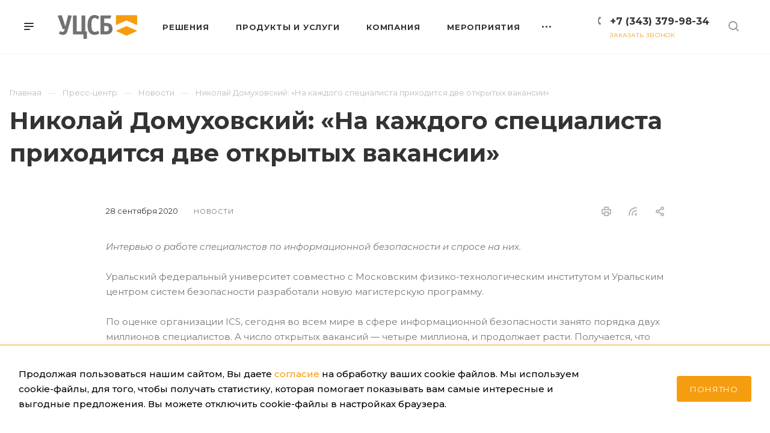

--- FILE ---
content_type: text/html; charset=UTF-8
request_url: https://www.ussc.ru/news/novosti/n-domukhovskiy-intervyu-urfu/
body_size: 28992
content:
<!DOCTYPE html>

<html xmlns="http://www.w3.org/1999/xhtml" xml:lang="ru" lang="ru" class="  ">
<head itemscope itemtype="http://schema.org/WPHeader"><link rel="canonical" href="https://www.ussc.ru/news/novosti/n-domukhovskiy-intervyu-urfu/">

<title itemprop="headline">Николай Домуховский: «На каждого специалиста приходится две открытых вакансии» - УЦСБ</title>
<meta http-equiv="Content-Type" content="text/html; charset=UTF-8" />
<meta name="description" content="Николай Домуховский: «На каждого специалиста приходится две открытых вакансии» | Будьте в курсе актуальных новостей в области информационных технологий и кибербезопасности" />
<link href="https://fonts.googleapis.com/css?family=Montserrat:300italic,400italic,500italic,700italic,400,300,500,700subset=latin,cyrillic-ext"  rel="stylesheet" />
<link href="/bitrix/templates/aspro-priority/css/fonts/font-awesome/css/font-awesome.min.css?167205781131000"  data-template-style="true"  rel="stylesheet" />
<link href="/bitrix/templates/aspro-priority/vendor/flexslider/flexslider.css?16720578116839"  data-template-style="true"  rel="stylesheet" />
<link href="/bitrix/templates/aspro-priority/vendor/owl/css/owl.carousel.min.css?16872562333351"  data-template-style="true"  rel="stylesheet" />
<link href="/bitrix/templates/aspro-priority/vendor/owl/css/owl.theme.default.min.css?16872562331013"  data-template-style="true"  rel="stylesheet" />
<link href="/bitrix/templates/aspro-priority/css/jquery.fancybox.css?16720578114108"  data-template-style="true"  rel="stylesheet" />
<link href="/bitrix/templates/aspro-priority/css/theme-elements.css?16720578114368"  data-template-style="true"  rel="stylesheet" />
<link href="/bitrix/templates/aspro-priority/css/theme-responsive.css?16720578111394"  data-template-style="true"  rel="stylesheet" />
<link href="/bitrix/templates/aspro-priority/css/print.css?168725626013868"  data-template-style="true"  rel="stylesheet" />
<link href="/bitrix/templates/aspro-priority/css/animation/animate.min.css?167205781152789"  data-template-style="true"  rel="stylesheet" />
<link href="/bitrix/templates/aspro-priority/css/jquery.mCustomScrollbar.min.css?167205781142839"  data-template-style="true"  rel="stylesheet" />
<link href="/bitrix/templates/aspro-priority/css/animation/animation_ext.css?16720578114934"  data-template-style="true"  rel="stylesheet" />
<link href="/bitrix/templates/aspro-priority/css/jquery.onoff.css?16720578111632"  data-template-style="true"  rel="stylesheet" />
<link href="/bitrix/templates/aspro-priority/css/bootstrap.css?1676356018114216"  data-template-style="true"  rel="stylesheet" />
<link href="/bitrix/templates/aspro-priority/css/h1-bold.css?1672057811889"  data-template-style="true"  rel="stylesheet" />
<link href="/bitrix/templates/.default/ajax/ajax.css?1672057810448"  data-template-style="true"  rel="stylesheet" />
<link href="/bitrix/templates/aspro-priority/css/width-3.css?1672057811901"  data-template-style="true"  rel="stylesheet" />
<link href="/bitrix/templates/aspro-priority/css/font-10.css?16872562541138"  data-template-style="true"  rel="stylesheet" />
<link href="/bitrix/components/itc/cookie.accept/templates/.default/style.css?1674113903731"  data-template-style="true"  rel="stylesheet" />
<link href="/bitrix/templates/aspro-priority/styles.css?176552528819969"  data-template-style="true"  rel="stylesheet" />
<link href="/bitrix/templates/aspro-priority/template_styles.css?1765525288537214"  data-template-style="true"  rel="stylesheet" />
<link href="/bitrix/templates/aspro-priority/css/responsive.css?1687256263167142"  data-template-style="true"  rel="stylesheet" />
<link href="/bitrix/templates/aspro-priority/themes/CUSTOM_s1/colors.css?174046236638036"  data-template-style="true"  rel="stylesheet" />
<link href="/bitrix/templates/aspro-priority/bg_color/light/bgcolors.css?168725626962"  data-template-style="true"  rel="stylesheet" />
<link href="/bitrix/templates/aspro-priority/css/custom.css?173988401819758"  data-template-style="true"  rel="stylesheet" />
<script>if(!window.BX)window.BX={};if(!window.BX.message)window.BX.message=function(mess){if(typeof mess==='object'){for(let i in mess) {BX.message[i]=mess[i];} return true;}};</script>
<script>(window.BX||top.BX).message({"JS_CORE_LOADING":"Загрузка...","JS_CORE_NO_DATA":"- Нет данных -","JS_CORE_WINDOW_CLOSE":"Закрыть","JS_CORE_WINDOW_EXPAND":"Развернуть","JS_CORE_WINDOW_NARROW":"Свернуть в окно","JS_CORE_WINDOW_SAVE":"Сохранить","JS_CORE_WINDOW_CANCEL":"Отменить","JS_CORE_WINDOW_CONTINUE":"Продолжить","JS_CORE_H":"ч","JS_CORE_M":"м","JS_CORE_S":"с","JSADM_AI_HIDE_EXTRA":"Скрыть лишние","JSADM_AI_ALL_NOTIF":"Показать все","JSADM_AUTH_REQ":"Требуется авторизация!","JS_CORE_WINDOW_AUTH":"Войти","JS_CORE_IMAGE_FULL":"Полный размер"});</script>

<script src="/bitrix/js/main/core/core.js?1763358986511455"></script>

<script>BX.Runtime.registerExtension({"name":"main.core","namespace":"BX","loaded":true});</script>
<script>BX.setJSList(["\/bitrix\/js\/main\/core\/core_ajax.js","\/bitrix\/js\/main\/core\/core_promise.js","\/bitrix\/js\/main\/polyfill\/promise\/js\/promise.js","\/bitrix\/js\/main\/loadext\/loadext.js","\/bitrix\/js\/main\/loadext\/extension.js","\/bitrix\/js\/main\/polyfill\/promise\/js\/promise.js","\/bitrix\/js\/main\/polyfill\/find\/js\/find.js","\/bitrix\/js\/main\/polyfill\/includes\/js\/includes.js","\/bitrix\/js\/main\/polyfill\/matches\/js\/matches.js","\/bitrix\/js\/ui\/polyfill\/closest\/js\/closest.js","\/bitrix\/js\/main\/polyfill\/fill\/main.polyfill.fill.js","\/bitrix\/js\/main\/polyfill\/find\/js\/find.js","\/bitrix\/js\/main\/polyfill\/matches\/js\/matches.js","\/bitrix\/js\/main\/polyfill\/core\/dist\/polyfill.bundle.js","\/bitrix\/js\/main\/core\/core.js","\/bitrix\/js\/main\/polyfill\/intersectionobserver\/js\/intersectionobserver.js","\/bitrix\/js\/main\/lazyload\/dist\/lazyload.bundle.js","\/bitrix\/js\/main\/polyfill\/core\/dist\/polyfill.bundle.js","\/bitrix\/js\/main\/parambag\/dist\/parambag.bundle.js"]);
</script>
<script>BX.Runtime.registerExtension({"name":"jquery2","namespace":"window","loaded":true});</script>
<script>BX.Runtime.registerExtension({"name":"fx","namespace":"window","loaded":true});</script>
<script>(window.BX||top.BX).message({"LANGUAGE_ID":"ru","FORMAT_DATE":"DD.MM.YYYY","FORMAT_DATETIME":"DD.MM.YYYY HH:MI:SS","COOKIE_PREFIX":"BITRIX_SM_USSC","SERVER_TZ_OFFSET":"18000","UTF_MODE":"Y","SITE_ID":"s1","SITE_DIR":"\/","USER_ID":"","SERVER_TIME":1769037590,"USER_TZ_OFFSET":0,"USER_TZ_AUTO":"Y","bitrix_sessid":"43e689cb635dbdf396a8ba93668f3f7d"});</script>


<script src="/bitrix/js/main/jquery/jquery-2.2.4.min.js?167205783885578"></script>
<script src="/bitrix/js/main/core/core_fx.js?167205783816888"></script>
<script src="/bitrix/js/main/ajax.js?167205784335509"></script>
<script>BX.message({'IN_INDEX_PAGE':' на главной','SAVE_CONFIG':'Сохранить настройки','JS_REQUIRED':'Заполните это поле!','JS_FORMAT':'Неверный формат!','JS_FILE_EXT':'Недопустимое расширение файла!','JS_PASSWORD_COPY':'Пароли не совпадают!','JS_PASSWORD_LENGTH':'Минимум 6 символов!','JS_ERROR':'Неверно заполнено поле!','JS_FILE_SIZE':'Максимальный размер 5мб!','JS_FILE_BUTTON_NAME':'Выберите файл','JS_FILE_DEFAULT':'Прикрепить файл','JS_DATE':'Некорректная дата!','JS_DATETIME':'Некорректная дата/время!','JS_REQUIRED_LICENSES':'Согласитесь с условиями','S_CALLBACK':'Заказать звонок','ERROR_INCLUDE_MODULE_DIGITAL_TITLE':'Ошибка подключения модуля &laquo;Аспро: Digital-компания&raquo;','ERROR_INCLUDE_MODULE_DIGITAL_TEXT':'Ошибка подключения модуля &laquo;Аспро: Digital-компания&raquo;.<br />Пожалуйста установите модуль и повторите попытку','S_SERVICES':'Наши услуги','S_SERVICES_SHORT':'Услуги','S_TO_ALL_SERVICES':'Все услуги','S_CATALOG':'Каталог товаров','S_CATALOG_SHORT':'Каталог','S_TO_ALL_CATALOG':'Весь каталог','S_CATALOG_FAVORITES':'Наши товары','S_CATALOG_FAVORITES_SHORT':'Товары','S_NEWS':'Новости','S_TO_ALL_NEWS':'Все новости','S_COMPANY':'О компании','S_OTHER':'Прочее','S_CONTENT':'Контент','T_JS_ARTICLE':'Артикул: ','T_JS_NAME':'Наименование: ','T_JS_PRICE':'Цена: ','T_JS_QUANTITY':'Количество: ','T_JS_SUMM':'Сумма: ','MORE_TEXT_AJAX':'Загрузить еще','FANCY_CLOSE':'Закрыть','FANCY_NEXT':'Вперед','FANCY_PREV':'Назад','S_ORDER_PRODUCT':'Заказать','CUSTOM_COLOR_CHOOSE':'Выбрать','CUSTOM_COLOR_CANCEL':'Отмена','S_MOBILE_MENU':'Меню','DIGITAL_T_MENU_BACK':'Назад','DIGITAL_T_MENU_CALLBACK':'Обратная связь','DIGITAL_T_MENU_CONTACTS_TITLE':'Будьте на связи','TITLE_BASKET':'В корзине товаров на #SUMM#','BASKET_SUMM':'#SUMM#','EMPTY_BASKET':'пуста','TITLE_BASKET_EMPTY':'Корзина пуста','BASKET':'Корзина','SEARCH_TITLE':'Поиск','SOCIAL_TITLE':'Оставайтесь на связи','LOGIN':'Войти','MY_CABINET':'Мой кабинет','HEADER_SCHEDULE':'Время работы','SEO_TEXT':'SEO описание','COMPANY_IMG':'Картинка компании','COMPANY_TEXT':'Описание компании','JS_RECAPTCHA_ERROR':'Пройдите проверку','JS_PROCESSING_ERROR':'Согласитесь с условиями!','CONFIG_SAVE_SUCCESS':'Настройки сохранены','CONFIG_SAVE_FAIL':'Ошибка сохранения настроек','FILTER_TITLE':'Фильтр','RELOAD_PAGE':'Обновить страницу','REFRESH':'Поменять картинку','RECAPTCHA_TEXT':'Подтвердите, что вы не робот','ASK_QUESTION_BUTTON':'Задайте вопрос','QUESTION_BUTTON':'Задать вопрос','CALLBACK_FORM_BUTTON_TEXT':'Заказать звонок','ASK_QUESTION_FORM_BUTTON_TEXT':'Обратная связь','ADD_REVIEW_FORM_BUTTON_TEXT':'Задать вопрос эксперту','MAP_FORM_BUTTON_TEXT':'Офисы','METRO_TITLE':'Метро','SCHEDULE_TITLE':'Время работы','PHONE_TITLE':'Телефон','EMAIL_TITLE':'E-mail','TITLE_BUTTON':'Написать сообщение','CITY_CHOISE_TEXT':'Выберите город'})</script>
<link rel="shortcut icon" href="/favicon.ico" type="image/x-icon" />
<link rel="apple-touch-icon" sizes="180x180" href="/upload/CPriority/167/167f754bf9664c63a49fb80b0fdbad60.png" />
<link rel="alternate" media="only screen and (max-width: 640px)" href="https://www.ussc.ru/news/novosti/n-domukhovskiy-intervyu-urfu/"/>
<link rel="alternate" type="application/rss+xml" title="rss" href="/news/rss/" />
<meta property="og:description" content="Николай Домуховский: «На каждого специалиста приходится две открытых вакансии» | Будьте в курсе актуальных новостей в области информационных технологий и кибербезопасности" />
<meta property="og:image" content="https://www.ussc.ru/upload/iblock/3d4/3d4c13a0754926944e31a947544dbee9.jpg" />
<link rel="image_src" href="https://www.ussc.ru/upload/iblock/3d4/3d4c13a0754926944e31a947544dbee9.jpg"  />
<meta property="og:title" content="Николай Домуховский: «На каждого специалиста приходится две открытых вакансии»" />
<meta property="og:type" content="website" />
<meta property="og:url" content="/news/novosti/n-domukhovskiy-intervyu-urfu/" />



<script src="/bitrix/templates/aspro-priority/js/jquery.actual.min.js?16720578121239"></script>
<script src="/bitrix/templates/aspro-priority/js/browser.js?16720578121032"></script>
<script src="/bitrix/templates/aspro-priority/js/jquery.fancybox.min.js?167205781221528"></script>
<script src="/bitrix/templates/aspro-priority/vendor/jquery.easing.js?16720578118097"></script>
<script src="/bitrix/templates/aspro-priority/vendor/jquery.appear.js?16720578113188"></script>
<script src="/bitrix/templates/aspro-priority/vendor/jquery.cookie.js?16720578112247"></script>
<script src="/bitrix/templates/aspro-priority/vendor/bootstrap.js?167205781127908"></script>
<script src="/bitrix/templates/aspro-priority/vendor/flexslider/jquery.flexslider.js?168725623356352"></script>
<script src="/bitrix/templates/aspro-priority/vendor/owl/js/owl.carousel.min.js?168725623344342"></script>
<script src="/bitrix/templates/aspro-priority/vendor/jquery.validate.min.js?167205781122254"></script>
<script src="/bitrix/templates/aspro-priority/vendor/ls.unveilhooks.min.js?16872562351467"></script>
<script src="/bitrix/templates/aspro-priority/js/jquery.uniform.min.js?16720578128308"></script>
<script src="/bitrix/templates/aspro-priority/js/jqModal.min.js?16872562582999"></script>
<script src="/bitrix/templates/aspro-priority/js/jquery.autocomplete.js?167205781232714"></script>
<script src="/bitrix/templates/aspro-priority/js/jquery-ui.min.js?167205781232162"></script>
<script src="/bitrix/templates/aspro-priority/js/detectmobilebrowser.js?16720578122203"></script>
<script src="/bitrix/templates/aspro-priority/js/matchMedia.js?16720578121700"></script>
<script src="/bitrix/templates/aspro-priority/js/jquery.waypoints.min.js?16720578128044"></script>
<script src="/bitrix/templates/aspro-priority/js/jquery.counterup.js?16720578121069"></script>
<script src="/bitrix/templates/aspro-priority/js/jquery.alphanumeric.js?16720578121972"></script>
<script src="/bitrix/templates/aspro-priority/js/jquery.mobile.custom.touch.min.js?16720578127784"></script>
<script src="/bitrix/templates/aspro-priority/js/jquery.mousewheel-3.0.6.min.js?16720578121393"></script>
<script src="/bitrix/templates/aspro-priority/js/jquery.mCustomScrollbar.min.js?167205781239873"></script>
<script src="/bitrix/templates/aspro-priority/js/jquery.onoff.min.js?16720578124393"></script>
<script src="/bitrix/templates/aspro-priority/js/jquery.autoresize.min.js?16720578121178"></script>
<script src="/bitrix/templates/aspro-priority/vendor/lazysizes.min.js?16872562317057"></script>
<script src="/bitrix/templates/aspro-priority/js/velocity.min.js?167205781234339"></script>
<script src="/bitrix/templates/aspro-priority/js/scrollTabs.js?168725625312289"></script>
<script src="/bitrix/templates/aspro-priority/js/general.js?1747144420229649"></script>
<script src="/bitrix/templates/aspro-priority/js/custom.js?17398711482327"></script>
<script src="/bitrix/components/bitrix/search.title/script.js?174539297210542"></script>
<script src="/bitrix/templates/aspro-priority/components/bitrix/search.title/mega_menu/script.js?16720578129964"></script>
<script src="/bitrix/templates/aspro-priority/js/phones.js?1687256261612"></script>
<script src="/bitrix/templates/aspro-priority/components/bitrix/menu/top/script.js?1672057812780"></script>
<script src="/bitrix/components/itc/cookie.accept/templates/.default/script.js?1673860754264"></script>
<script src="/bitrix/components/itc/cookie.accept/templates/.default/js.cookie.js?16738608234278"></script>
<script src="/bitrix/templates/aspro-priority/components/bitrix/search.title/fixed/script.js?168725623410199"></script>
<script src="/bitrix/templates/aspro-priority/js/jquery.inputmask.bundle.min.js?167205781270933"></script>
<script src="/bitrix/templates/aspro-priority/components/bitrix/news.detail/news/script.js?16872562511607"></script>

<meta name="viewport" content="initial-scale=1.0, width=device-width" />
<meta name="HandheldFriendly" content="true" />
<meta name="yes" content="yes" />
<meta name="apple-mobile-web-app-status-bar-style" content="black" />
<meta name="SKYPE_TOOLBAR" content="SKYPE_TOOLBAR_PARSER_COMPATIBLE" />


<!-- Yandex.Metrika counter -->
    <script>
      (function (m, e, t, r, i, k, a) {
        m[i] = m[i] || function () {
          (m[i].a = m[i].a || []).push(arguments)
        };
        m[i].l = 1 * new Date();
        k = e.createElement(t), a = e.getElementsByTagName(t)[0], k.async = 1, k.src = r, a.parentNode.insertBefore(k, a)
      })
      (window, document, "script", "https://mc.yandex.ru/metrika/tag.js", "ym");

      ym(24269593, "init", {
        clickmap: true,
        trackLinks: true,
        accurateTrackBounce: true,
        webvisor: true,
        trackHash: true,
        params: {
          'his_ip': '3.145.32.163'
        }
      });
    </script>
    <noscript>
        <div><img data-lazyload class="lazyload" src="[data-uri]" data-src="https://mc.yandex.ru/watch/24269593" style="position:absolute; left:-9999px;" alt=""/></div>
    </noscript>
    <!-- /Yandex.Metrika counter -->


<!-- Top.Mail.Ru counter -->
<script>
var _tmr = window._tmr || (window._tmr = []);
_tmr.push({id: "3495186", type: "pageView", start: (new Date()).getTime()});
(function (d, w, id) {
  if (d.getElementById(id)) return;
  var ts = d.createElement("script"); ts.type = "text/javascript"; ts.async = true; ts.id = id;
  ts.src = "https://top-fwz1.mail.ru/js/code.js";
  var f = function () {var s = d.getElementsByTagName("script")[0]; s.parentNode.insertBefore(ts, s);};
  if (w.opera == "[object Opera]") { d.addEventListener("DOMContentLoaded", f, false); } else { f(); }
})(document, window, "tmr-code");
</script>
<noscript><div><img data-lazyload class="lazyload" src="[data-uri]" data-src="https://top-fwz1.mail.ru/counter?id=3495186;js=na" style="position:absolute;left:-9999px;" alt="Top.Mail.Ru" /></div></noscript>
<!-- /Top.Mail.Ru counter -->

<script async>(function(s,u,m,o,j,v){j=u.createElement(m);v=u.getElementsByTagName(m)[0];j.async=1;j.src=o;j.dataset.sumoSiteId='a2408a3555611f7b42c2c96b6ed258f27d84cca369eaea93b3c2ea8d02c0bfb1';v.parentNode.insertBefore(j,v)})(window,document,'script','//load.sumome.com/');</script>


</head>

<body
  class="hide_menu_page regionality_n mfixed_N mfixed_view_always mheader-v1 footer-v1 fill_bg_ title-v1 with_phones wheader_v6">
<div id="panel"></div>
		<script>
		var arBasketItems = {};
		var arPriorityOptions = ({
			'SITE_DIR' : '/',
			'SITE_ID' : 's1',
			'SITE_TEMPLATE_PATH' : '/bitrix/templates/aspro-priority',
			//'SITE_ADDRESS' : "www.ussc.ru",
			'SITE_ADDRESS' : "'www.ussc.ru,www.ussc.ru'",
			'THEME' : ({
				'THEME_SWITCHER' : 'N',
				'BASE_COLOR' : 'CUSTOM',
				'BASE_COLOR_CUSTOM' : 'F59D0E',
				'TOP_MENU' : '',
				'LOGO_IMAGE' : '/upload/CPriority/edc/y09bv83ctkpflhqartlk7a4oi2chs734.svg',
				'LOGO_IMAGE_LIGHT' : '/upload/CPriority/9f7/9f7b2f961b643f94950d62c7eb0835e6.svg',
				'TOP_MENU_FIXED' : 'Y',
				'COLORED_LOGO' : 'N',
				'SIDE_MENU' : 'LEFT',
				'SCROLLTOTOP_TYPE' : 'ROUND_COLOR',
				'SCROLLTOTOP_POSITION' : 'PADDING',
				'CAPTCHA_FORM_TYPE' : 'Y',
				'PHONE_MASK' : '+7 (999) 999-99-99',
				'VALIDATE_PHONE_MASK' : '^[+][0-9] [(][0-9]{3}[)] [0-9]{3}[-][0-9]{2}[-][0-9]{2}$',
				'DATE_MASK' : 'dd.mm.yyyy',
				'DATE_PLACEHOLDER' : 'дд.мм.гггг',
				'VALIDATE_DATE_MASK' : '^[0-9]{1,2}\.[0-9]{1,2}\.[0-9]{4}$',
				'DATETIME_MASK' : 'dd.mm.yyyy HH:ss',
				'DATETIME_PLACEHOLDER' : 'дд.мм.гггг чч:мм',
				'VALIDATE_DATETIME_MASK' : '^[0-9]{1,2}\.[0-9]{1,2}\.[0-9]{4} [0-9]{1,2}\:[0-9]{1,2}$',
				'VALIDATE_FILE_EXT' : 'png|jpg|jpeg|gif|doc|docx|xls|xlsx|txt|pdf|odt|rtf',
				'SOCIAL_VK' : 'https://vk.com/ussc_group',
				'SOCIAL_FACEBOOK' : '',
				'SOCIAL_TWITTER' : '',
				'SOCIAL_YOUTUBE' : 'https://www.youtube.com/@usscpublic',
				'SOCIAL_ODNOKLASSNIKI' : 'https://habr.com/ru/companies/ussc/articles/',
				'SOCIAL_GOOGLEPLUS' : '',
				'BANNER_WIDTH' : '',
				'TEASERS_INDEX' : 'Y',
				'CATALOG_INDEX' : 'N',
				'PORTFOLIO_INDEX' : 'N',
				'INSTAGRAMM_INDEX' : 'N',
				'BIGBANNER_ANIMATIONTYPE' : 'SLIDE_HORIZONTAL',
				'BIGBANNER_SLIDESSHOWSPEED' : '5000',
				'BIGBANNER_ANIMATIONSPEED' : '600',
				'PARTNERSBANNER_SLIDESSHOWSPEED' : '5000',
				'PARTNERSBANNER_ANIMATIONSPEED' : '600',
				'ORDER_VIEW' : 'N',
				'ORDER_BASKET_VIEW' : 'HEADER',
				'URL_BASKET_SECTION' : '/cart/',
				'URL_ORDER_SECTION' : '/cart/order/',
				'PAGE_WIDTH' : '3',
				'PAGE_CONTACTS' : '3',
				'HEADER_TYPE' : '6',
				'HEADER_TOP_LINE' : '',
				'HEADER_FIXED' : '2',
				'HEADER_MOBILE' : '1',
				'HEADER_MOBILE_MENU' : '1',
				'HEADER_MOBILE_MENU_SHOW_TYPE' : '',
				'REGIONALITY_SEARCH_ROW' : 'N',
				'TYPE_SEARCH' : 'fixed',
				'PAGE_TITLE' : '1',
				'INDEX_TYPE' : 'index1',
				'FOOTER_TYPE' : '1',
				'FOOTER_TYPE' : '1',
				'PRINT_BUTTON' : 'Y',
				'SHOW_SMARTFILTER' : 'N',
				'LICENCE_CHECKED' : 'N',
				'FILTER_VIEW' : 'VERTICAL',
				'YA_GOLAS' : 'N',
				'YA_COUNTER_ID' : '',
				'USE_FORMS_GOALS' : 'COMMON',
				'USE_SALE_GOALS' : 'Y',
				'USE_DEBUG_GOALS' : 'N',
				'IS_BASKET_PAGE' : '',
				'IS_ORDER_PAGE' : '',
				'FORM_TYPE' : 'LATERAL',
				'INSTAGRAMM_INDEX_TEMPLATE' : '1',
				'COMPACT_FOOTER_MOBILE' : 'Y',
			})
		});
		</script>
		<!--'start_frame_cache_options-block'-->			<script>
				var arBasketItems = [];
			</script>
		<!--'end_frame_cache_options-block'-->







<div class="cd-modal-bg"></div>

<div class="mega_fixed_menu">
	<div class="maxwidth-theme">
		<svg class="svg svg-close" width="14" height="14" viewBox="0 0 14 14">
		  <path data-name="Rounded Rectangle 568 copy 16" d="M1009.4,953l5.32,5.315a0.987,0.987,0,0,1,0,1.4,1,1,0,0,1-1.41,0L1008,954.4l-5.32,5.315a0.991,0.991,0,0,1-1.4-1.4L1006.6,953l-5.32-5.315a0.991,0.991,0,0,1,1.4-1.4l5.32,5.315,5.31-5.315a1,1,0,0,1,1.41,0,0.987,0.987,0,0,1,0,1.4Z" transform="translate(-1001 -946)"></path>
		</svg>
		<i class="svg svg-close mask arrow"></i>
		<div class="logo">
			<a href="/"><img src="/upload/CPriority/edc/y09bv83ctkpflhqartlk7a4oi2chs734.svg" alt="УЦСБ" title="УЦСБ" data-src="" /></a>		</div>
		<div class="row">
			<div class="col-md-9">
				<div class="left_block">
										
				<div class="search-wrapper">
				<div id="title-search_mega_menu">
					<form action="/search/" class="search">
						<div class="search-input-div">
							<input class="search-input" id="title-search-input_mega_menu" type="text" name="q" value="" placeholder="Поиск" autocomplete="off" />
						</div>
						<div class="search-button-div">
							<button class="btn btn-search" type="submit" name="s" value="Поиск"><i class="svg svg-search mask"></i></button>
						</div>
					</form>
				</div>
			</div>
	<script>
	var jsControl = new JCTitleSearch3({
		//'WAIT_IMAGE': '/bitrix/themes/.default/images/wait.gif',
		'AJAX_PAGE' : '/news/novosti/n-domukhovskiy-intervyu-urfu/',
		'CONTAINER_ID': 'title-search_mega_menu',
		'INPUT_ID': 'title-search-input_mega_menu',
		'MIN_QUERY_LEN': 2
	});
</script>										<!-- noindex -->
							<div class="menu-only">
		<nav class="mega-menu">
			<div class="table-menu">
				<div class="marker-nav"></div>
				<table>
					<tr>
											
														<td class="menu-item unvisible dropdown  ">
								<div class="wrap">
									<a class="dark-color dropdown-toggle" href="/solutions/">
										Решения										<div class="line-wrapper"><span class="line"></span></div>
									</a>
																			<span class="tail"></span>
										<ul class="dropdown-menu">
																																			<li class="dropdown-submenu ">
													<a href="/solutions/informatsionnaya-bezopasnost/" title="Информационная безопасность">Информационная безопасность<span class="arrow"><i></i></span></a>
																											<ul class="dropdown-menu">
																																															<li class=" ">
																	<a href="/solutions/informatsionnaya-bezopasnost/analiz-zashchishchennosti/" title="Анализ защищенности">Анализ защищенности</a>
																																	</li>
																																															<li class=" ">
																	<a href="/solutions/informatsionnaya-bezopasnost/bezopasnyy-udalennyy-dostup/" title="Безопасный удаленный доступ">Безопасный удаленный доступ</a>
																																	</li>
																																															<li class=" ">
																	<a href="/solutions/informatsionnaya-bezopasnost/vozmozhnosti-vendorov-po-predostavleniyu-litsenziy-dlya-udalennogo-dostupa/" title="Возможности вендоров по предоставлению лицензий для удаленного доступа">Возможности вендоров по предоставлению лицензий для удаленного доступа</a>
																																	</li>
																																															<li class=" ">
																	<a href="/solutions/informatsionnaya-bezopasnost/obespechenie-informatsionnoy-bezopasnosti/" title="Обеспечение информационной безопасности">Обеспечение информационной безопасности</a>
																																	</li>
																																															<li class=" ">
																	<a href="/solutions/informatsionnaya-bezopasnost/bezopasnost-promyshlennykh-sistem-avtomatizatsii-i-upravleniya/" title="Безопасность промышленных систем автоматизации и управления">Безопасность промышленных систем автоматизации и управления</a>
																																	</li>
																																															<li class=" ">
																	<a href="/solutions/informatsionnaya-bezopasnost/konsalting/" title="Консалтинг по ИБ и ИТ">Консалтинг по ИБ и ИТ</a>
																																	</li>
																																															<li class=" ">
																	<a href="/solutions/informatsionnaya-bezopasnost/servisnaya-podderzhka-po-voprosam-ib/" title="Сервисная поддержка по вопросам ИБ">Сервисная поддержка по вопросам ИБ</a>
																																	</li>
																																															<li class=" ">
																	<a href="/solutions/informatsionnaya-bezopasnost/obespechenie-bezopasnosti-pdn-i-gis/" title="Обеспечение безопасности ПДн и ГИС">Обеспечение безопасности ПДн и ГИС</a>
																																	</li>
																																															<li class=" ">
																	<a href="/solutions/informatsionnaya-bezopasnost/vypolnenie-trebovaniy-polozheniy-banka-rossii-683-p-i-684-p/" title="Выполнение требований Положений Банка России №683-П и №684-П">Выполнение требований Положений Банка России №683-П и №684-П</a>
																																	</li>
																													</ul>
																									</li>
																																			<li class="dropdown-submenu ">
													<a href="/solutions/informatsionnye-tekhnologii/" title="Информационные технологии">Информационные технологии<span class="arrow"><i></i></span></a>
																											<ul class="dropdown-menu">
																																															<li class=" ">
																	<a href="/solutions/informatsionnye-tekhnologii/digital-transformation/" title="Цифровая трансформация">Цифровая трансформация</a>
																																	</li>
																																															<li class=" ">
																	<a href="/solutions/informatsionnye-tekhnologii/seti-peredachi-dannykh/" title="Сети передачи данных">Сети передачи данных</a>
																																	</li>
																																															<li class=" ">
																	<a href="/solutions/informatsionnye-tekhnologii/informatsionnaya-infrastruktura/" title="Информационная инфраструктура">Информационная инфраструктура</a>
																																	</li>
																																															<li class=" ">
																	<a href="/solutions/informatsionnye-tekhnologii/informatsionnye-servisy/" title="Информационные сервисы">Информационные сервисы</a>
																																	</li>
																																															<li class=" ">
																	<a href="/solutions/informatsionnye-tekhnologii/multimediynye-proekty/" title="Мультимедийные проекты">Мультимедийные проекты</a>
																																	</li>
																																															<li class=" ">
																	<a href="/solutions/informatsionnye-tekhnologii/servisy-vzaimodeystviya/" title="Сервисы взаимодействия">Сервисы взаимодействия</a>
																																	</li>
																													</ul>
																									</li>
																																			<li class="dropdown-submenu ">
													<a href="/solutions/inzhenernye-sistemy/" title="Инженерные системы">Инженерные системы<span class="arrow"><i></i></span></a>
																											<ul class="dropdown-menu">
																																															<li class=" ">
																	<a href="/solutions/inzhenernye-sistemy/tsentry-obrabotki-dannykh/" title="Центры обработки данных">Центры обработки данных</a>
																																	</li>
																																															<li class=" ">
																	<a href="/solutions/inzhenernye-sistemy/kompleksnye-sistemy-bezopasnosti/" title="Комплексные системы безопасности (КСБ)">Комплексные системы безопасности (КСБ)</a>
																																	</li>
																																															<li class=" ">
																	<a href="/solutions/inzhenernye-sistemy/sistemy-videonablyudeniya/" title="Системы видеонаблюдения">Системы видеонаблюдения</a>
																																	</li>
																																															<li class=" ">
																	<a href="/solutions/inzhenernye-sistemy/sistemy-pozharnoy-signalizatsii/" title="Системы пожарной сигнализации">Системы пожарной сигнализации</a>
																																	</li>
																																															<li class=" ">
																	<a href="/solutions/inzhenernye-sistemy/sistemy-obektovoy-okhrannoy-signalizatsii/" title="Системы объектовой охранной сигнализации">Системы объектовой охранной сигнализации</a>
																																	</li>
																																															<li class=" ">
																	<a href="/solutions/inzhenernye-sistemy/sistemy-zashchity-perimetra/" title="Системы защиты периметра">Системы защиты периметра</a>
																																	</li>
																																															<li class=" ">
																	<a href="/solutions/inzhenernye-sistemy/sistemy-kontrolya-i-upravleniya-dostupom/" title="Системы контроля и управления доступом">Системы контроля и управления доступом</a>
																																	</li>
																																															<li class=" ">
																	<a href="/solutions/inzhenernye-sistemy/inzhenerno-tekhnicheskie-sooruzheniya/" title="Инженерно-технические сооружения">Инженерно-технические сооружения</a>
																																	</li>
																													</ul>
																									</li>
																																			<li class="dropdown-submenu ">
													<a href="/solutions/primery-resheniy/" title="Примеры решений">Примеры решений<span class="arrow"><i></i></span></a>
																											<ul class="dropdown-menu">
																																															<li class="dropdown-submenu ">
																	<a href="/solutions/primery-resheniy/eplat4m-sapuib-i/" title="Система автоматизации процессов управления информационной безопасностью (САПУИБ) на базе eplat4m">Система автоматизации процессов управления информационной безопасностью (САПУИБ) на базе eplat4m</a>
																																			<ul class="dropdown-menu">
																																							<li class="">
																					<a href="/solutions/primery-resheniy/eplat4m-sapuib-i/ustib/" title="Модуль Eplat4m «Управление соответствием требованиям по ИБ. САПУИБ-И»">Модуль Eplat4m «Управление соответствием требованиям по ИБ. САПУИБ-И»</a>
																				</li>
																																							<li class="">
																					<a href="/solutions/primery-resheniy/eplat4m-sapuib-i/uiib/" title="Модуль Eplat4m «Управление инцидентами информационной безопасности. САПУИБ-И»">Модуль Eplat4m «Управление инцидентами информационной безопасности. САПУИБ-И»</a>
																				</li>
																																							<li class="">
																					<a href="/solutions/primery-resheniy/eplat4m-sapuib-i/ukoz/" title="Модуль Eplat4m «Управление классификацией объектов защиты. САПУИБ-И»">Модуль Eplat4m «Управление классификацией объектов защиты. САПУИБ-И»</a>
																				</li>
																																					</ul>
																		
																																	</li>
																																															<li class=" ">
																	<a href="/solutions/primery-resheniy/efros-defence-operations/" title="Efros Defence Operations">Efros Defence Operations</a>
																																	</li>
																																															<li class=" ">
																	<a href="/solutions/primery-resheniy/jatoba/" title="Защищенная система управления базами данных Jatoba">Защищенная система управления базами данных Jatoba</a>
																																	</li>
																																															<li class=" ">
																	<a href="/solutions/primery-resheniy/efros/" title="Efros Config Inspector">Efros Config Inspector</a>
																																	</li>
																																															<li class=" ">
																	<a href="/solutions/primery-resheniy/datcheck-system/" title="Система диспетчеризации ЦОД DATCHECK">Система диспетчеризации ЦОД DATCHECK</a>
																																	</li>
																																															<li class=" ">
																	<a href="/solutions/primery-resheniy/eplat4m-kii/" title="ePlat4m КИИ">ePlat4m КИИ</a>
																																	</li>
																																															<li class=" ">
																	<a href="/solutions/primery-resheniy/UDVDATAPK-IndustrialKit/" title="UDV DATAPK Industrial Kit">UDV DATAPK Industrial Kit</a>
																																	</li>
																																															<li class=" ">
																	<a href="/solutions/primery-resheniy/SIEM/" title="Система управления событиями ИБ">Система управления событиями ИБ</a>
																																	</li>
																																															<li class=" ">
																	<a href="/solutions/primery-resheniy/IDM/" title="Система управления учетными записями и правами пользователей">Система управления учетными записями и правами пользователей</a>
																																	</li>
																													</ul>
																									</li>
																					</ul>
																	</div>
							</td>
											
														<td class="menu-item unvisible dropdown  ">
								<div class="wrap">
									<a class="dark-color dropdown-toggle" href="/product/">
										Продукты и услуги										<div class="line-wrapper"><span class="line"></span></div>
									</a>
																			<span class="tail"></span>
										<ul class="dropdown-menu">
																																			<li class=" ">
													<a href="https://sec.ussc.ru/services/152-fz/?utm_source=ussc" title="152-ФЗ">152-ФЗ</a>
																									</li>
																																			<li class=" ">
													<a href="https://sec.ussc.ru/" title="Центр кибербезопасности">Центр кибербезопасности</a>
																									</li>
																																			<li class=" ">
													<a href="https://soc.ussc.ru/?utm_source=ussc" title="УЦСБ SOC (центр мониторинга ИБ)">УЦСБ SOC (центр мониторинга ИБ)</a>
																									</li>
																																			<li class=" ">
													<a href="https://apsafe.ru/?utm_source=ussc" title="DevSecOps-решение Apsafe">DevSecOps-решение Apsafe</a>
																									</li>
																																			<li class=" ">
													<a href="https://sec.ussc.ru/products/checku/?utm_source=ussc" title="CheckU">CheckU</a>
																									</li>
																																			<li class=" ">
													<a href="/product/importozameshchenie/russian-it/" title="Импортозамещение">Импортозамещение</a>
																									</li>
																																			<li class=" ">
													<a href="/product/automated-process-control-systems/" title="Проектирование АСУ">Проектирование АСУ</a>
																									</li>
																																			<li class=" ">
													<a href="https://187.ussc.ru/" title="187-ФЗ">187-ФЗ</a>
																									</li>
																																			<li class=" ">
													<a href="/product/konsalting-ib/" title="Консалтинг ИБ">Консалтинг ИБ</a>
																									</li>
																																			<li class=" ">
													<a href="/product/servisnaya-podderzhka/" title="Сервисная поддержка">Сервисная поддержка</a>
																									</li>
																																			<li class=" ">
													<a href="/product/it-uslugi-i-produkty/" title="ИТ-услуги и продукты">ИТ-услуги и продукты</a>
																									</li>
																																			<li class=" ">
													<a href="/product/sobstvennye-produkty-i-razrabotka-po/" title="Собственные продукты и разработка ПО">Собственные продукты и разработка ПО</a>
																									</li>
																					</ul>
																	</div>
							</td>
											
														<td class="menu-item unvisible dropdown  ">
								<div class="wrap">
									<a class="dark-color dropdown-toggle" href="/company/">
										Компания										<div class="line-wrapper"><span class="line"></span></div>
									</a>
																			<span class="tail"></span>
										<ul class="dropdown-menu">
																																			<li class=" ">
													<a href="/company/index.php" title="Об УЦСБ">Об УЦСБ</a>
																									</li>
																																			<li class=" ">
													<a href="/company/licenses/" title="Лицензии и сертификаты">Лицензии и сертификаты</a>
																									</li>
																																			<li class=" ">
													<a href="/company/partners/" title="Партнеры">Партнеры</a>
																									</li>
																																			<li class=" ">
													<a href="/company/awards/" title="Награды и рейтинги">Награды и рейтинги</a>
																									</li>
																																			<li class=" ">
													<a href="/company/smk/" title="СМК">СМК</a>
																									</li>
																																			<li class=" ">
													<a href="/company/labour/" title="Охрана труда">Охрана труда</a>
																									</li>
																																			<li class=" ">
													<a href="/company/credentials/" title="Политика обработки ПДн">Политика обработки ПДн</a>
																									</li>
																																			<li class=" ">
													<a href="/company/important/" title=""></a>
																									</li>
																					</ul>
																	</div>
							</td>
											
														<td class="menu-item unvisible dropdown  ">
								<div class="wrap">
									<a class="dark-color dropdown-toggle" href="/events/">
										Мероприятия										<div class="line-wrapper"><span class="line"></span></div>
									</a>
																			<span class="tail"></span>
										<ul class="dropdown-menu">
																																			<li class=" ">
													<a href="/events/blizhayshie-meropriyatiya/" title="Ближайшие мероприятия">Ближайшие мероприятия</a>
																									</li>
																																			<li class=" ">
													<a href="/events/proshedshie-meropriyatiya/" title="Прошедшие мероприятия">Прошедшие мероприятия</a>
																									</li>
																																			<li class="dropdown-submenu ">
													<a href="/events/zapisi-vebinarov/" title="Записи вебинаров">Записи вебинаров<span class="arrow"><i></i></span></a>
																											<ul class="dropdown-menu">
																																															<li class=" ">
																	<a href="/events/zapisi-vebinarov/vebinar-kii/" title="Серия вебинаров «Безопасность КИИ и требования 187-ФЗ»">Серия вебинаров «Безопасность КИИ и требования 187-ФЗ»</a>
																																	</li>
																																															<li class=" ">
																	<a href="/events/zapisi-vebinarov/vebinar-soc/" title="Серия вебинаров «Мониторинг ИБ и требования Приказа № 117»">Серия вебинаров «Мониторинг ИБ и требования Приказа № 117»</a>
																																	</li>
																																															<li class=" ">
																	<a href="/events/zapisi-vebinarov/vebinar-devops/" title="Серия вебинаров «Безопасная разработка (DevSecOps)»">Серия вебинаров «Безопасная разработка (DevSecOps)»</a>
																																	</li>
																																															<li class=" ">
																	<a href="/events/zapisi-vebinarov/vebinar-idm/" title="Серия вебинаров «Системы управления учетными данными и доступом»">Серия вебинаров «Системы управления учетными данными и доступом»</a>
																																	</li>
																																															<li class=" ">
																	<a href="/events/zapisi-vebinarov/vebinar-152/" title="Серия вебинаров «Защита персональных данных и требования 152-ФЗ»">Серия вебинаров «Защита персональных данных и требования 152-ФЗ»</a>
																																	</li>
																																															<li class=" ">
																	<a href="/events/zapisi-vebinarov/vebinar-auto-ib/" title="Серия вебинаров «Автоматизация ИБ»">Серия вебинаров «Автоматизация ИБ»</a>
																																	</li>
																																															<li class=" ">
																	<a href="/events/zapisi-vebinarov/vebinar-analiz-zashchishchennosti-seti/" title="Серия вебинаров «Анализ защищенности сети предприятия»">Серия вебинаров «Анализ защищенности сети предприятия»</a>
																																	</li>
																													</ul>
																									</li>
																					</ul>
																	</div>
							</td>
											
														<td class="menu-item unvisible   active">
								<div class="wrap">
									<a class="dark-color " href="/news/">
										Пресс-центр										<div class="line-wrapper"><span class="line"></span></div>
									</a>
																	</div>
							</td>
											
														<td class="menu-item unvisible   ">
								<div class="wrap">
									<a class="dark-color " href="https://career.ussc.ru/">
										Карьера										<div class="line-wrapper"><span class="line"></span></div>
									</a>
																	</div>
							</td>
											
														<td class="menu-item unvisible   ">
								<div class="wrap">
									<a class="dark-color " href="/contacts/">
										Контакты										<div class="line-wrapper"><span class="line"></span></div>
									</a>
																	</div>
							</td>
						
						<td class="dropdown js-dropdown nosave unvisible">
							<div class="wrap">
								<a class="dropdown-toggle more-items" href="#">
									<span>Ещё</span>
								</a>
								<span class="tail"></span>
								<ul class="dropdown-menu"></ul>
							</div>
						</td>

					</tr>
				</table>
			</div>						
		</nav>
	</div>
					<!-- /noindex -->
														</div>
			</div>
			<div class="col-md-3">
				<div class="right_block">
					<div class="top_block one_item">
						<div class="button"><span class="btn btn-default btn-lg animate-load" data-event="jqm" data-param-id="32" data-name="question">Задать вопрос</span></div>
												<div class="wrap_icon wrap_basket font_upper_md">
													</div>
					</div>
					<div class="contact_wrap">
						<div class="info">
																					<div class="phone blocks">
								<div class="">
											
								<div class="phone">
				<div class="wrap">
					<div>
						<svg class="svg svg-phone white sm" width="5" height="13" viewBox="0 0 5 13">
							<path class="cls-phone" d="M785.738,193.457a22.174,22.174,0,0,0,1.136,2.041,0.62,0.62,0,0,1-.144.869l-0.3.3a0.908,0.908,0,0,1-.805.33,4.014,4.014,0,0,1-1.491-.274c-1.2-.679-1.657-2.35-1.9-3.664a13.4,13.4,0,0,1,.024-5.081c0.255-1.316.73-2.991,1.935-3.685a4.025,4.025,0,0,1,1.493-.288,0.888,0.888,0,0,1,.8.322l0.3,0.3a0.634,0.634,0,0,1,.113.875c-0.454.8-.788,1.37-1.132,2.045-0.143.28-.266,0.258-0.557,0.214l-0.468-.072a0.532,0.532,0,0,0-.7.366,8.047,8.047,0,0,0-.023,4.909,0.521,0.521,0,0,0,.7.358l0.468-.075c0.291-.048.4-0.066,0.555,0.207h0Z" transform="translate(-782 -184)"/>
						</svg>
						<a href="tel:+73433799834">+7 (343) 379-98-34</a>
					</div>
				</div>
							</div>
					
												</div>
																	<div class="callback_wrap">
										<span class="callback-block animate-load font_upper colored" data-event="jqm" data-param-id="33" data-name="callback">Заказать звонок</span>
									</div>
															</div>
							
		
							<div class="email blocks">
					<table cellspacing="0" cellpadding="0">
<tbody>
<tr>
	<td>
 <a href="mailto:info@ussc.ru">info@ussc.ru</a>&nbsp;
	</td>
</tr>
</tbody>
</table>
 <br>				</div>
			
		
								
		
							<div class="address blocks">
					Россия, 620100, г. Екатеринбург, ул. Ткачей, 6				</div>
			
		
							</div>
					</div>
					<div class="social-block">
						<div class="social-icons">
		<!-- noindex -->
	<ul>
					<li class="vk">
				<a href="https://vk.com/ussc_group" target="_blank" rel="nofollow" title="Вконтакте">
					Вконтакте				</a>
			</li>
													<li class="telegram">
				<a href="https://t.me/UralSecurity" target="_blank" rel="nofollow" title="Telegram">
					Telegram				</a>
			</li>
							<li class="ytb">
				<a href="https://www.youtube.com/@usscpublic" target="_blank" rel="nofollow" title="YouTube">
					YouTube				</a>
			</li>
							<li class="odn">
				<a href="https://habr.com/ru/companies/ussc/articles/" target="_blank" rel="nofollow" title="Хабр">
					Хабр				</a>
			</li>
													</ul>
	<!-- /noindex -->
</div>					</div>
				</div>
			</div>
		</div>
	</div>
</div>
<div
  class="header_wrap visible-lg visible-md title-v1">
    
<header class="header-v6 canfixed  small-icons" data-change_color="Y">
	<div class="logo_and_menu-row">
		<div class="header_container clearfix">
			<div class="logo-row">
				<div class="row">
					<div class="menu-row">
					<div class="right-icons pull-right">
																		<div class="pull-right show-fixed">
							<div class="wrap_icon">
										<button class="top-btn inline-search-show">
			<svg class="svg svg-search" width="17" height="17" viewBox="0 0 17 17" aria-hidden="true">
  <path class="cls-1" d="M16.709,16.719a1,1,0,0,1-1.412,0l-3.256-3.287A7.475,7.475,0,1,1,15,7.5a7.433,7.433,0,0,1-1.549,4.518l3.258,3.289A1,1,0,0,1,16.709,16.719ZM7.5,2A5.5,5.5,0,1,0,13,7.5,5.5,5.5,0,0,0,7.5,2Z"></path>
</svg>			<span class="title"></span>
		</button>
									</div>
						</div>
													<div class="pull-right">
								<div class="region_phone">
																												<div class="wrap_icon inner-table-block">
											<div class="phone-block">
												<div>		
								<div class="phone">
				<div class="wrap">
					<div>
						<svg class="svg svg-phone mask" width="5" height="13" viewBox="0 0 5 13">
							<path class="cls-phone" d="M785.738,193.457a22.174,22.174,0,0,0,1.136,2.041,0.62,0.62,0,0,1-.144.869l-0.3.3a0.908,0.908,0,0,1-.805.33,4.014,4.014,0,0,1-1.491-.274c-1.2-.679-1.657-2.35-1.9-3.664a13.4,13.4,0,0,1,.024-5.081c0.255-1.316.73-2.991,1.935-3.685a4.025,4.025,0,0,1,1.493-.288,0.888,0.888,0,0,1,.8.322l0.3,0.3a0.634,0.634,0,0,1,.113.875c-0.454.8-.788,1.37-1.132,2.045-0.143.28-.266,0.258-0.557,0.214l-0.468-.072a0.532,0.532,0,0,0-.7.366,8.047,8.047,0,0,0-.023,4.909,0.521,0.521,0,0,0,.7.358l0.468-.075c0.291-.048.4-0.066,0.555,0.207h0Z" transform="translate(-782 -184)"/>
						</svg>
						<a href="tel:+73433799834">+7 (343) 379-98-34</a>
					</div>
				</div>
							</div>
					
				</div>
																								
													<div class="callback_wrap">
														<span class="callback-block animate-load twosmallfont colored" data-event="jqm" data-param-id="33" data-name="callback">Заказать звонок</span>
													</div>
																							</div>
										</div>
																	</div>
							</div>
											</div>
						<div class="logo-block pull-left">
									<div class="burger pull-left">
			<svg class="svg svg-burger" width="16" height="12" viewBox="0 0 16 12">
  <path data-name="Rounded Rectangle 81 copy 4" class="cls-1" d="M872,958h-8a1,1,0,0,1-1-1h0a1,1,0,0,1,1-1h8a1,1,0,0,1,1,1h0A1,1,0,0,1,872,958Zm6-5H864a1,1,0,0,1,0-2h14A1,1,0,0,1,878,953Zm0-5H864a1,1,0,0,1,0-2h14A1,1,0,0,1,878,948Z" transform="translate(-863 -946)"></path>
</svg>			<svg class="svg svg-close" width="14" height="14" viewBox="0 0 14 14">
  <path data-name="Rounded Rectangle 568 copy 16" class="cls-1" d="M1009.4,953l5.32,5.315a0.987,0.987,0,0,1,0,1.4,1,1,0,0,1-1.41,0L1008,954.4l-5.32,5.315a0.991,0.991,0,0,1-1.4-1.4L1006.6,953l-5.32-5.315a0.991,0.991,0,0,1,1.4-1.4l5.32,5.315,5.31-5.315a1,1,0,0,1,1.41,0,0.987,0.987,0,0,1,0,1.4Z" transform="translate(-1001 -946)"></path>
</svg>		</div>
									<div class="logo">
								<a href="/"><img src="/upload/CPriority/edc/y09bv83ctkpflhqartlk7a4oi2chs734.svg" alt="УЦСБ" title="УЦСБ" data-src="" /></a>							</div>
						</div>
						
	<div class="menu-only with_icons catalog_icons_Y icons_position_ view_type_LINE count_menu_full_count_4">
		<nav class="mega-menu sliced">
			<div class="table-menu">
				<div class="marker-nav"></div>
				<table>
					<tr>
																	
																												<td class="menu-item unvisible full_dropdown dropdown  ">
								<div class="wrap">
									<a class="font_xs dark-color dropdown-toggle" href="/solutions/">
										<span>Решения</span>
									</a>
																			<span class="tail"></span>
										<ul class="dropdown-menu">
																																			<li class="item clearfix  ">
																																																																			<div class="menu_body">
														<a class="dark-color" href="/solutions/informatsionnaya-bezopasnost/" title="Информационная безопасность">Информационная безопасность</a>
																											</div>
												</li>
																																			<li class="item clearfix  ">
																																																																			<div class="menu_body">
														<a class="dark-color" href="/solutions/informatsionnye-tekhnologii/" title="Информационные технологии">Информационные технологии</a>
																											</div>
												</li>
																																			<li class="item clearfix  ">
																																																																			<div class="menu_body">
														<a class="dark-color" href="/solutions/inzhenernye-sistemy/" title="Инженерные системы">Инженерные системы</a>
																											</div>
												</li>
																																			<li class="item clearfix  ">
																																																																			<div class="menu_body">
														<a class="dark-color" href="/solutions/primery-resheniy/" title="Примеры решений">Примеры решений</a>
																											</div>
												</li>
																					</ul>
																	</div>
							</td>
																		
																												<td class="menu-item unvisible full_dropdown dropdown  ">
								<div class="wrap">
									<a class="font_xs dark-color dropdown-toggle" href="/product/">
										<span>Продукты и услуги</span>
									</a>
																			<span class="tail"></span>
										<ul class="dropdown-menu">
																																			<li class="item clearfix  ">
																																																																			<div class="menu_body">
														<a class="dark-color" href="https://sec.ussc.ru/services/152-fz/?utm_source=ussc" title="152-ФЗ">152-ФЗ</a>
																											</div>
												</li>
																																			<li class="item clearfix  ">
																																																																			<div class="menu_body">
														<a class="dark-color" href="https://sec.ussc.ru/" title="Центр кибербезопасности">Центр кибербезопасности</a>
																											</div>
												</li>
																																			<li class="item clearfix  ">
																																																																			<div class="menu_body">
														<a class="dark-color" href="https://soc.ussc.ru/?utm_source=ussc" title="УЦСБ SOC (центр мониторинга ИБ)">УЦСБ SOC (центр мониторинга ИБ)</a>
																											</div>
												</li>
																																			<li class="item clearfix  ">
																																																																			<div class="menu_body">
														<a class="dark-color" href="https://apsafe.ru/?utm_source=ussc" title="DevSecOps-решение Apsafe">DevSecOps-решение Apsafe</a>
																											</div>
												</li>
																																			<li class="item clearfix  ">
																																																																			<div class="menu_body">
														<a class="dark-color" href="https://sec.ussc.ru/products/checku/?utm_source=ussc" title="CheckU">CheckU</a>
																											</div>
												</li>
																																			<li class="item clearfix  ">
																																																																			<div class="menu_body">
														<a class="dark-color" href="/product/importozameshchenie/russian-it/" title="Импортозамещение">Импортозамещение</a>
																											</div>
												</li>
																																			<li class="item clearfix  ">
																																																																			<div class="menu_body">
														<a class="dark-color" href="/product/automated-process-control-systems/" title="Проектирование АСУ">Проектирование АСУ</a>
																											</div>
												</li>
																																			<li class="item clearfix  ">
																																																																			<div class="menu_body">
														<a class="dark-color" href="https://187.ussc.ru/" title="187-ФЗ">187-ФЗ</a>
																											</div>
												</li>
																																			<li class="item clearfix  ">
																																																																			<div class="menu_body">
														<a class="dark-color" href="/product/konsalting-ib/" title="Консалтинг ИБ">Консалтинг ИБ</a>
																											</div>
												</li>
																																			<li class="item clearfix  ">
																																																																			<div class="menu_body">
														<a class="dark-color" href="/product/servisnaya-podderzhka/" title="Сервисная поддержка">Сервисная поддержка</a>
																											</div>
												</li>
																																			<li class="item clearfix  ">
																																																																			<div class="menu_body">
														<a class="dark-color" href="/product/it-uslugi-i-produkty/" title="ИТ-услуги и продукты">ИТ-услуги и продукты</a>
																											</div>
												</li>
																																			<li class="item clearfix  ">
																																																																			<div class="menu_body">
														<a class="dark-color" href="/product/sobstvennye-produkty-i-razrabotka-po/" title="Собственные продукты и разработка ПО">Собственные продукты и разработка ПО</a>
																											</div>
												</li>
																					</ul>
																	</div>
							</td>
																		
																												<td class="menu-item unvisible full_dropdown dropdown  ">
								<div class="wrap">
									<a class="font_xs dark-color dropdown-toggle" href="/company/">
										<span>Компания</span>
									</a>
																			<span class="tail"></span>
										<ul class="dropdown-menu">
																																			<li class="item clearfix  ">
																																																																			<div class="menu_body">
														<a class="dark-color" href="/company/index.php" title="Об УЦСБ">Об УЦСБ</a>
																											</div>
												</li>
																																			<li class="item clearfix  ">
																																																																			<div class="menu_body">
														<a class="dark-color" href="/company/licenses/" title="Лицензии и сертификаты">Лицензии и сертификаты</a>
																											</div>
												</li>
																																			<li class="item clearfix  ">
																																																																			<div class="menu_body">
														<a class="dark-color" href="/company/partners/" title="Партнеры">Партнеры</a>
																											</div>
												</li>
																																			<li class="item clearfix  ">
																																																																			<div class="menu_body">
														<a class="dark-color" href="/company/awards/" title="Награды и рейтинги">Награды и рейтинги</a>
																											</div>
												</li>
																																			<li class="item clearfix  ">
																																																																			<div class="menu_body">
														<a class="dark-color" href="/company/smk/" title="СМК">СМК</a>
																											</div>
												</li>
																																			<li class="item clearfix  ">
																																																																			<div class="menu_body">
														<a class="dark-color" href="/company/labour/" title="Охрана труда">Охрана труда</a>
																											</div>
												</li>
																																			<li class="item clearfix  ">
																																																																			<div class="menu_body">
														<a class="dark-color" href="/company/credentials/" title="Политика обработки ПДн">Политика обработки ПДн</a>
																											</div>
												</li>
																																			<li class="item clearfix  ">
																																																																			<div class="menu_body">
														<a class="dark-color" href="/company/important/" title=""></a>
																											</div>
												</li>
																					</ul>
																	</div>
							</td>
																		
																												<td class="menu-item unvisible full_dropdown dropdown  ">
								<div class="wrap">
									<a class="font_xs dark-color dropdown-toggle" href="/events/">
										<span>Мероприятия</span>
									</a>
																			<span class="tail"></span>
										<ul class="dropdown-menu">
																																			<li class="item clearfix  ">
																																																																			<div class="menu_body">
														<a class="dark-color" href="/events/blizhayshie-meropriyatiya/" title="Ближайшие мероприятия">Ближайшие мероприятия</a>
																											</div>
												</li>
																																			<li class="item clearfix  ">
																																																																			<div class="menu_body">
														<a class="dark-color" href="/events/proshedshie-meropriyatiya/" title="Прошедшие мероприятия">Прошедшие мероприятия</a>
																											</div>
												</li>
																																			<li class="item clearfix  ">
																																																																			<div class="menu_body">
														<a class="dark-color" href="/events/zapisi-vebinarov/" title="Записи вебинаров">Записи вебинаров</a>
																											</div>
												</li>
																					</ul>
																	</div>
							</td>
																		
																												<td class="menu-item unvisible full_dropdown   active">
								<div class="wrap">
									<a class="font_xs dark-color" href="/news/">
										<span>Пресс-центр</span>
									</a>
																	</div>
							</td>
																		
																												<td class="menu-item unvisible full_dropdown   ">
								<div class="wrap">
									<a class="font_xs dark-color" href="https://career.ussc.ru/">
										<span>Карьера</span>
									</a>
																	</div>
							</td>
																		
																												<td class="menu-item unvisible full_dropdown    last_item">
								<div class="wrap">
									<a class="font_xs dark-color" href="/contacts/">
										<span>Контакты</span>
									</a>
																	</div>
							</td>
													
						<td class="dropdown normal_dropdown js-dropdown nosave unvisible">
							<div class="wrap">
								<a class="dropdown-toggle more-items" href="#"></a>
								<span class="tail"></span>
								<ul class="dropdown-menu"></ul>
							</div>
						</td>
					</tr>
				</table>
			</div>
		</nav>
	</div>


					</div>
				</div>
			</div>
		</div>	</div>
	<div class="line-row visible-xs"></div>
</header></div>


    <div id="headerfixed">
        
<div class="maxwidth-theme">
	<div class="logo-row v2 fixed_row_6">
		<div class="row">
			<div class="logo-block col-md-2">
						<div class="burger pull-left">
			<svg class="svg svg-burger" width="16" height="12" viewBox="0 0 16 12">
  <path data-name="Rounded Rectangle 81 copy 4" class="cls-1" d="M872,958h-8a1,1,0,0,1-1-1h0a1,1,0,0,1,1-1h8a1,1,0,0,1,1,1h0A1,1,0,0,1,872,958Zm6-5H864a1,1,0,0,1,0-2h14A1,1,0,0,1,878,953Zm0-5H864a1,1,0,0,1,0-2h14A1,1,0,0,1,878,948Z" transform="translate(-863 -946)"></path>
</svg>			<svg class="svg svg-close" width="14" height="14" viewBox="0 0 14 14">
  <path data-name="Rounded Rectangle 568 copy 16" class="cls-1" d="M1009.4,953l5.32,5.315a0.987,0.987,0,0,1,0,1.4,1,1,0,0,1-1.41,0L1008,954.4l-5.32,5.315a0.991,0.991,0,0,1-1.4-1.4L1006.6,953l-5.32-5.315a0.991,0.991,0,0,1,1.4-1.4l5.32,5.315,5.31-5.315a1,1,0,0,1,1.41,0,0.987,0.987,0,0,1,0,1.4Z" transform="translate(-1001 -946)"></path>
</svg>		</div>
						<div class="logo">
					<a href="/"><img src="/upload/CPriority/edc/y09bv83ctkpflhqartlk7a4oi2chs734.svg" alt="УЦСБ" title="УЦСБ" data-src="" /></a>				</div>
			</div>
			<div class="col-md-8 menu-block navs js-nav">
								<!-- noindex -->
					
	<div class="menu-only with_icons catalog_icons_Y icons_position_ view_type_LINE count_menu_full_count_4">
		<nav class="mega-menu sliced">
			<div class="table-menu">
				<div class="marker-nav"></div>
				<table>
					<tr>
																	
																												<td class="menu-item unvisible full_dropdown dropdown  ">
								<div class="wrap">
									<a class="font_xs dark-color dropdown-toggle" href="/solutions/">
										<span>Решения</span>
									</a>
																			<span class="tail"></span>
										<ul class="dropdown-menu">
																																			<li class="item clearfix  ">
																																																																			<div class="menu_body">
														<a class="dark-color" href="/solutions/informatsionnaya-bezopasnost/" title="Информационная безопасность">Информационная безопасность</a>
																											</div>
												</li>
																																			<li class="item clearfix  ">
																																																																			<div class="menu_body">
														<a class="dark-color" href="/solutions/informatsionnye-tekhnologii/" title="Информационные технологии">Информационные технологии</a>
																											</div>
												</li>
																																			<li class="item clearfix  ">
																																																																			<div class="menu_body">
														<a class="dark-color" href="/solutions/inzhenernye-sistemy/" title="Инженерные системы">Инженерные системы</a>
																											</div>
												</li>
																																			<li class="item clearfix  ">
																																																																			<div class="menu_body">
														<a class="dark-color" href="/solutions/primery-resheniy/" title="Примеры решений">Примеры решений</a>
																											</div>
												</li>
																					</ul>
																	</div>
							</td>
																		
																												<td class="menu-item unvisible full_dropdown dropdown  ">
								<div class="wrap">
									<a class="font_xs dark-color dropdown-toggle" href="/product/">
										<span>Продукты и услуги</span>
									</a>
																			<span class="tail"></span>
										<ul class="dropdown-menu">
																																			<li class="item clearfix  ">
																																																																			<div class="menu_body">
														<a class="dark-color" href="https://sec.ussc.ru/services/152-fz/?utm_source=ussc" title="152-ФЗ">152-ФЗ</a>
																											</div>
												</li>
																																			<li class="item clearfix  ">
																																																																			<div class="menu_body">
														<a class="dark-color" href="https://sec.ussc.ru/" title="Центр кибербезопасности">Центр кибербезопасности</a>
																											</div>
												</li>
																																			<li class="item clearfix  ">
																																																																			<div class="menu_body">
														<a class="dark-color" href="https://soc.ussc.ru/?utm_source=ussc" title="УЦСБ SOC (центр мониторинга ИБ)">УЦСБ SOC (центр мониторинга ИБ)</a>
																											</div>
												</li>
																																			<li class="item clearfix  ">
																																																																			<div class="menu_body">
														<a class="dark-color" href="https://apsafe.ru/?utm_source=ussc" title="DevSecOps-решение Apsafe">DevSecOps-решение Apsafe</a>
																											</div>
												</li>
																																			<li class="item clearfix  ">
																																																																			<div class="menu_body">
														<a class="dark-color" href="https://sec.ussc.ru/products/checku/?utm_source=ussc" title="CheckU">CheckU</a>
																											</div>
												</li>
																																			<li class="item clearfix  ">
																																																																			<div class="menu_body">
														<a class="dark-color" href="/product/importozameshchenie/russian-it/" title="Импортозамещение">Импортозамещение</a>
																											</div>
												</li>
																																			<li class="item clearfix  ">
																																																																			<div class="menu_body">
														<a class="dark-color" href="/product/automated-process-control-systems/" title="Проектирование АСУ">Проектирование АСУ</a>
																											</div>
												</li>
																																			<li class="item clearfix  ">
																																																																			<div class="menu_body">
														<a class="dark-color" href="https://187.ussc.ru/" title="187-ФЗ">187-ФЗ</a>
																											</div>
												</li>
																																			<li class="item clearfix  ">
																																																																			<div class="menu_body">
														<a class="dark-color" href="/product/konsalting-ib/" title="Консалтинг ИБ">Консалтинг ИБ</a>
																											</div>
												</li>
																																			<li class="item clearfix  ">
																																																																			<div class="menu_body">
														<a class="dark-color" href="/product/servisnaya-podderzhka/" title="Сервисная поддержка">Сервисная поддержка</a>
																											</div>
												</li>
																																			<li class="item clearfix  ">
																																																																			<div class="menu_body">
														<a class="dark-color" href="/product/it-uslugi-i-produkty/" title="ИТ-услуги и продукты">ИТ-услуги и продукты</a>
																											</div>
												</li>
																																			<li class="item clearfix  ">
																																																																			<div class="menu_body">
														<a class="dark-color" href="/product/sobstvennye-produkty-i-razrabotka-po/" title="Собственные продукты и разработка ПО">Собственные продукты и разработка ПО</a>
																											</div>
												</li>
																					</ul>
																	</div>
							</td>
																		
																												<td class="menu-item unvisible full_dropdown dropdown  ">
								<div class="wrap">
									<a class="font_xs dark-color dropdown-toggle" href="/company/">
										<span>Компания</span>
									</a>
																			<span class="tail"></span>
										<ul class="dropdown-menu">
																																			<li class="item clearfix  ">
																																																																			<div class="menu_body">
														<a class="dark-color" href="/company/index.php" title="Об УЦСБ">Об УЦСБ</a>
																											</div>
												</li>
																																			<li class="item clearfix  ">
																																																																			<div class="menu_body">
														<a class="dark-color" href="/company/licenses/" title="Лицензии и сертификаты">Лицензии и сертификаты</a>
																											</div>
												</li>
																																			<li class="item clearfix  ">
																																																																			<div class="menu_body">
														<a class="dark-color" href="/company/partners/" title="Партнеры">Партнеры</a>
																											</div>
												</li>
																																			<li class="item clearfix  ">
																																																																			<div class="menu_body">
														<a class="dark-color" href="/company/awards/" title="Награды и рейтинги">Награды и рейтинги</a>
																											</div>
												</li>
																																			<li class="item clearfix  ">
																																																																			<div class="menu_body">
														<a class="dark-color" href="/company/smk/" title="СМК">СМК</a>
																											</div>
												</li>
																																			<li class="item clearfix  ">
																																																																			<div class="menu_body">
														<a class="dark-color" href="/company/labour/" title="Охрана труда">Охрана труда</a>
																											</div>
												</li>
																																			<li class="item clearfix  ">
																																																																			<div class="menu_body">
														<a class="dark-color" href="/company/credentials/" title="Политика обработки ПДн">Политика обработки ПДн</a>
																											</div>
												</li>
																																			<li class="item clearfix  ">
																																																																			<div class="menu_body">
														<a class="dark-color" href="/company/important/" title=""></a>
																											</div>
												</li>
																					</ul>
																	</div>
							</td>
																		
																												<td class="menu-item unvisible full_dropdown dropdown  ">
								<div class="wrap">
									<a class="font_xs dark-color dropdown-toggle" href="/events/">
										<span>Мероприятия</span>
									</a>
																			<span class="tail"></span>
										<ul class="dropdown-menu">
																																			<li class="item clearfix  ">
																																																																			<div class="menu_body">
														<a class="dark-color" href="/events/blizhayshie-meropriyatiya/" title="Ближайшие мероприятия">Ближайшие мероприятия</a>
																											</div>
												</li>
																																			<li class="item clearfix  ">
																																																																			<div class="menu_body">
														<a class="dark-color" href="/events/proshedshie-meropriyatiya/" title="Прошедшие мероприятия">Прошедшие мероприятия</a>
																											</div>
												</li>
																																			<li class="item clearfix  ">
																																																																			<div class="menu_body">
														<a class="dark-color" href="/events/zapisi-vebinarov/" title="Записи вебинаров">Записи вебинаров</a>
																											</div>
												</li>
																					</ul>
																	</div>
							</td>
																		
																												<td class="menu-item unvisible full_dropdown   active">
								<div class="wrap">
									<a class="font_xs dark-color" href="/news/">
										<span>Пресс-центр</span>
									</a>
																	</div>
							</td>
																		
																												<td class="menu-item unvisible full_dropdown   ">
								<div class="wrap">
									<a class="font_xs dark-color" href="https://career.ussc.ru/">
										<span>Карьера</span>
									</a>
																	</div>
							</td>
																		
																												<td class="menu-item unvisible full_dropdown    last_item">
								<div class="wrap">
									<a class="font_xs dark-color" href="/contacts/">
										<span>Контакты</span>
									</a>
																	</div>
							</td>
													
						<td class="dropdown normal_dropdown js-dropdown nosave unvisible">
							<div class="wrap">
								<a class="dropdown-toggle more-items" href="#"></a>
								<span class="tail"></span>
								<ul class="dropdown-menu"></ul>
							</div>
						</td>
					</tr>
				</table>
			</div>
		</nav>
	</div>


				<!-- /noindex -->
											</div>
			<div class="right_wrap col-md-2 pull-right">
				<div class="right-icons">
															<div class="pull-right">
						<div class="wrap_icon">
									<button class="top-btn inline-search-show">
			<svg class="svg svg-search" width="17" height="17" viewBox="0 0 17 17" aria-hidden="true">
  <path class="cls-1" d="M16.709,16.719a1,1,0,0,1-1.412,0l-3.256-3.287A7.475,7.475,0,1,1,15,7.5a7.433,7.433,0,0,1-1.549,4.518l3.258,3.289A1,1,0,0,1,16.709,16.719ZM7.5,2A5.5,5.5,0,1,0,13,7.5,5.5,5.5,0,0,0,7.5,2Z"></path>
</svg>			<span class="title"></span>
		</button>
								</div>
					</div>
				</div>
			</div>
		</div>
	</div>
</div>    </div>

<div id="mobileheader" class="visible-xs visible-sm">
    
<div class="mobileheader-v1">
			<div class="burger pull-left">
			<svg class="svg svg-burger" width="16" height="12" viewBox="0 0 16 12">
  <path data-name="Rounded Rectangle 81 copy 4" class="cls-1" d="M872,958h-8a1,1,0,0,1-1-1h0a1,1,0,0,1,1-1h8a1,1,0,0,1,1,1h0A1,1,0,0,1,872,958Zm6-5H864a1,1,0,0,1,0-2h14A1,1,0,0,1,878,953Zm0-5H864a1,1,0,0,1,0-2h14A1,1,0,0,1,878,948Z" transform="translate(-863 -946)"></path>
</svg>			<svg class="svg svg-close" width="14" height="14" viewBox="0 0 14 14">
  <path data-name="Rounded Rectangle 568 copy 16" class="cls-1" d="M1009.4,953l5.32,5.315a0.987,0.987,0,0,1,0,1.4,1,1,0,0,1-1.41,0L1008,954.4l-5.32,5.315a0.991,0.991,0,0,1-1.4-1.4L1006.6,953l-5.32-5.315a0.991,0.991,0,0,1,1.4-1.4l5.32,5.315,5.31-5.315a1,1,0,0,1,1.41,0,0.987,0.987,0,0,1,0,1.4Z" transform="translate(-1001 -946)"></path>
</svg>		</div>
			<div class="logo-block pull-left">
		<div class="logo">
			<a href="/"><img src="/upload/CPriority/edc/y09bv83ctkpflhqartlk7a4oi2chs734.svg" alt="УЦСБ" title="УЦСБ" data-src="" /></a>		</div>
	</div>
	<div class="right-icons pull-right">
		<div class="pull-right">
			<div class="wrap_icon wrap_basket">
							</div>
		</div>
	
		<div class="pull-right">
			<div class="wrap_icon">
						<button class="top-btn inline-search-show">
			<svg class="svg svg-search" width="17" height="17" viewBox="0 0 17 17" aria-hidden="true">
  <path class="cls-1" d="M16.709,16.719a1,1,0,0,1-1.412,0l-3.256-3.287A7.475,7.475,0,1,1,15,7.5a7.433,7.433,0,0,1-1.549,4.518l3.258,3.289A1,1,0,0,1,16.709,16.719ZM7.5,2A5.5,5.5,0,1,0,13,7.5,5.5,5.5,0,0,0,7.5,2Z"></path>
</svg>			<span class="title"></span>
		</button>
					</div>
		</div>	

		<div class="pull-right">
			<div class="wrap_icon wrap_phones">
												<a href="tel:+73433799834">
				<svg width="15" height="20" viewBox="0 0 15 20" fill="none" xmlns="http://www.w3.org/2000/svg">
<path fill-rule="evenodd" clip-rule="evenodd" d="M10.3667 12.4115C11.2093 13.0657 12.0844 13.6747 12.9883 14.2359C13.0877 14.2876 13.1764 14.3587 13.2493 14.4451C13.3221 14.5314 13.3776 14.6313 13.4126 14.7388C13.4476 14.8464 13.4613 14.9594 13.453 15.0713C13.4446 15.1832 13.4144 15.2918 13.364 15.3906L13.1931 15.9412C13.1531 16.1434 13.0634 16.3308 12.9324 16.4862C12.8013 16.6416 12.6331 16.7599 12.4433 16.8303C11.8341 17.1467 11.1683 17.3407 10.4818 17.4017C8.63761 17.2874 7.04597 15.511 5.94032 14.0416C4.50305 12.1752 3.43407 10.0479 2.79428 7.78094C2.27107 6.00991 1.79898 3.65938 2.79911 2.08043C3.25028 1.55761 3.79665 1.1288 4.40941 0.816634C4.5762 0.702337 4.77008 0.634175 4.97244 0.618684C5.1748 0.603193 5.37895 0.64087 5.56535 0.728131L6.1107 0.915363C6.32667 0.966667 6.51707 1.09974 6.64289 1.28724C6.76872 1.47474 6.82039 1.70243 6.78726 1.92358C6.73724 3.18598 6.69891 4.08681 6.71416 5.12281C6.70979 5.55799 6.55275 5.60365 6.17912 5.72516C5.93484 5.80579 5.76658 5.85866 5.57317 5.92122C5.47396 5.93229 5.37857 5.96435 5.29314 6.01534C5.2077 6.06632 5.13411 6.13509 5.07698 6.21732C5.01985 6.29955 4.98049 6.3934 4.96137 6.4929C4.94225 6.5924 4.94382 6.69534 4.96595 6.7952C5.16314 7.92443 5.52257 9.02182 6.03263 10.0518C6.54994 11.0758 7.21506 12.0178 8.00531 12.8456C8.07097 12.9226 8.15163 12.9849 8.24202 13.0283C8.33241 13.0717 8.43039 13.0952 8.52943 13.0972C8.62846 13.0992 8.72637 13.0796 8.81643 13.0399C8.90648 13.0001 8.9866 12.9412 9.05165 12.8668L9.56601 12.4899C9.88287 12.2564 10.0142 12.1604 10.3636 12.4053L10.3667 12.4115Z" fill="#333333"/>
</svg>
			</a>
							</div>
		</div>	
	</div>
</div>    <div id="mobilemenu"
         class="leftside LIGHT">
        
<div class="mobilemenu-v1 scroller menu_open_v_1">
	<div class="wrap">
		<div class="wrapper_rel">
							<svg class="svg svg-close" width="14" height="14" viewBox="0 0 14 14">
  <path data-name="Rounded Rectangle 568 copy 16" class="cls-1" d="M1009.4,953l5.32,5.315a0.987,0.987,0,0,1,0,1.4,1,1,0,0,1-1.41,0L1008,954.4l-5.32,5.315a0.991,0.991,0,0,1-1.4-1.4L1006.6,953l-5.32-5.315a0.991,0.991,0,0,1,1.4-1.4l5.32,5.315,5.31-5.315a1,1,0,0,1,1.41,0,0.987,0.987,0,0,1,0,1.4Z" transform="translate(-1001 -946)"></path>
</svg>								<div class="logo-wrapper">
					<div class="logo">
						<a href="/"><img src="/upload/CPriority/edc/y09bv83ctkpflhqartlk7a4oi2chs734.svg" alt="УЦСБ" title="УЦСБ" data-src="" /></a>					</div>
				</div>
			
									<!-- noindex -->
			
				<div class="menu top">
		<ul class="top">
															<li>
					<a class="dark-color parent" href="/solutions/" title="Решения">
						<span>Решения</span>
													<span class="arrow">
								<svg class="svg svg_triangle_right" width="3" height="5" viewBox="0 0 3 5">
								  <path data-name="Rectangle 323 copy 9" class="cls-1" d="M960,958v-5l3,2.514Z" transform="translate(-960 -953)"/>
								</svg>
							</span>
											</a>
											<ul class="dropdown">
															<li>
									<svg class="svg svg-close" width="14" height="14" viewBox="0 0 14 14">
  <path data-name="Rounded Rectangle 568 copy 16" class="cls-1" d="M1009.4,953l5.32,5.315a0.987,0.987,0,0,1,0,1.4,1,1,0,0,1-1.41,0L1008,954.4l-5.32,5.315a0.991,0.991,0,0,1-1.4-1.4L1006.6,953l-5.32-5.315a0.991,0.991,0,0,1,1.4-1.4l5.32,5.315,5.31-5.315a1,1,0,0,1,1.41,0,0.987,0.987,0,0,1,0,1.4Z" transform="translate(-1001 -946)"></path>
</svg>								</li>
													
							<li class="menu_back">
							<a href="" class="dark-color" rel="nofollow">
								<svg class="svg svg-back" width="16" height="12" viewBox="0 0 16 12">
	<path data-name="Rounded Rectangle 804" d="M998,953H986.4l3.313,3.286a1,1,0,0,1,0,1.414,0.99,0.99,0,0,1-1.407,0l-5.034-4.993a1,1,0,0,1,0-1.414l5.034-5.024a0.992,0.992,0,0,1,1.407,0,1.006,1.006,0,0,1,0,1.415L986.384,951H998A1,1,0,0,1,998,953Z" transform="translate(-983 -946)"></path>
</svg>								Назад								</a>
							</li>
							<li class="menu_title"><a class="dark-color" href="/solutions/">Решения</a></li>
																						
																								<li>
									<a class="dark-color parent" href="/solutions/informatsionnaya-bezopasnost/" title="Информационная безопасность">
										<span>Информационная безопасность</span>
																					<span class="arrow">
												<svg class="svg svg_triangle_right" width="3" height="5" viewBox="0 0 3 5">
												  <path data-name="Rectangle 323 copy 9" class="cls-1" d="M960,958v-5l3,2.514Z" transform="translate(-960 -953)"/>
												</svg>
											</span>
																			</a>
																			<ul class="dropdown">
																							<li>
													<svg class="svg svg-close" width="14" height="14" viewBox="0 0 14 14">
  <path data-name="Rounded Rectangle 568 copy 16" class="cls-1" d="M1009.4,953l5.32,5.315a0.987,0.987,0,0,1,0,1.4,1,1,0,0,1-1.41,0L1008,954.4l-5.32,5.315a0.991,0.991,0,0,1-1.4-1.4L1006.6,953l-5.32-5.315a0.991,0.991,0,0,1,1.4-1.4l5.32,5.315,5.31-5.315a1,1,0,0,1,1.41,0,0.987,0.987,0,0,1,0,1.4Z" transform="translate(-1001 -946)"></path>
</svg>												</li>
																					
											<li class="menu_back">
												<a href="" class="dark-color" rel="nofollow">
													<svg class="svg svg-back" width="16" height="12" viewBox="0 0 16 12">
	<path data-name="Rounded Rectangle 804" d="M998,953H986.4l3.313,3.286a1,1,0,0,1,0,1.414,0.99,0.99,0,0,1-1.407,0l-5.034-4.993a1,1,0,0,1,0-1.414l5.034-5.024a0.992,0.992,0,0,1,1.407,0,1.006,1.006,0,0,1,0,1.415L986.384,951H998A1,1,0,0,1,998,953Z" transform="translate(-983 -946)"></path>
</svg>													Назад												</a>
											</li>
											<li class="menu_title"><a class="dark-color" href="/solutions/informatsionnaya-bezopasnost/">Информационная безопасность</a></li>
																																															<li>
													<a class="dark-color" href="/solutions/informatsionnaya-bezopasnost/analiz-zashchishchennosti/" title="Анализ защищенности">
														<span>Анализ защищенности</span>
																											</a>
																									</li>
																																															<li>
													<a class="dark-color" href="/solutions/informatsionnaya-bezopasnost/bezopasnyy-udalennyy-dostup/" title="Безопасный удаленный доступ">
														<span>Безопасный удаленный доступ</span>
																											</a>
																									</li>
																																															<li>
													<a class="dark-color" href="/solutions/informatsionnaya-bezopasnost/vozmozhnosti-vendorov-po-predostavleniyu-litsenziy-dlya-udalennogo-dostupa/" title="Возможности вендоров по предоставлению лицензий для удаленного доступа">
														<span>Возможности вендоров по предоставлению лицензий для удаленного доступа</span>
																											</a>
																									</li>
																																															<li>
													<a class="dark-color" href="/solutions/informatsionnaya-bezopasnost/obespechenie-informatsionnoy-bezopasnosti/" title="Обеспечение информационной безопасности">
														<span>Обеспечение информационной безопасности</span>
																											</a>
																									</li>
																																															<li>
													<a class="dark-color" href="/solutions/informatsionnaya-bezopasnost/bezopasnost-promyshlennykh-sistem-avtomatizatsii-i-upravleniya/" title="Безопасность промышленных систем автоматизации и управления">
														<span>Безопасность промышленных систем автоматизации и управления</span>
																											</a>
																									</li>
																																															<li>
													<a class="dark-color" href="/solutions/informatsionnaya-bezopasnost/konsalting/" title="Консалтинг по ИБ и ИТ">
														<span>Консалтинг по ИБ и ИТ</span>
																											</a>
																									</li>
																																															<li>
													<a class="dark-color" href="/solutions/informatsionnaya-bezopasnost/servisnaya-podderzhka-po-voprosam-ib/" title="Сервисная поддержка по вопросам ИБ">
														<span>Сервисная поддержка по вопросам ИБ</span>
																											</a>
																									</li>
																																															<li>
													<a class="dark-color" href="/solutions/informatsionnaya-bezopasnost/obespechenie-bezopasnosti-pdn-i-gis/" title="Обеспечение безопасности ПДн и ГИС">
														<span>Обеспечение безопасности ПДн и ГИС</span>
																											</a>
																									</li>
																																															<li>
													<a class="dark-color" href="/solutions/informatsionnaya-bezopasnost/vypolnenie-trebovaniy-polozheniy-banka-rossii-683-p-i-684-p/" title="Выполнение требований Положений Банка России №683-П и №684-П">
														<span>Выполнение требований Положений Банка России №683-П и №684-П</span>
																											</a>
																									</li>
																					</ul>
																	</li>
																						
																								<li>
									<a class="dark-color parent" href="/solutions/informatsionnye-tekhnologii/" title="Информационные технологии">
										<span>Информационные технологии</span>
																					<span class="arrow">
												<svg class="svg svg_triangle_right" width="3" height="5" viewBox="0 0 3 5">
												  <path data-name="Rectangle 323 copy 9" class="cls-1" d="M960,958v-5l3,2.514Z" transform="translate(-960 -953)"/>
												</svg>
											</span>
																			</a>
																			<ul class="dropdown">
																							<li>
													<svg class="svg svg-close" width="14" height="14" viewBox="0 0 14 14">
  <path data-name="Rounded Rectangle 568 copy 16" class="cls-1" d="M1009.4,953l5.32,5.315a0.987,0.987,0,0,1,0,1.4,1,1,0,0,1-1.41,0L1008,954.4l-5.32,5.315a0.991,0.991,0,0,1-1.4-1.4L1006.6,953l-5.32-5.315a0.991,0.991,0,0,1,1.4-1.4l5.32,5.315,5.31-5.315a1,1,0,0,1,1.41,0,0.987,0.987,0,0,1,0,1.4Z" transform="translate(-1001 -946)"></path>
</svg>												</li>
																					
											<li class="menu_back">
												<a href="" class="dark-color" rel="nofollow">
													<svg class="svg svg-back" width="16" height="12" viewBox="0 0 16 12">
	<path data-name="Rounded Rectangle 804" d="M998,953H986.4l3.313,3.286a1,1,0,0,1,0,1.414,0.99,0.99,0,0,1-1.407,0l-5.034-4.993a1,1,0,0,1,0-1.414l5.034-5.024a0.992,0.992,0,0,1,1.407,0,1.006,1.006,0,0,1,0,1.415L986.384,951H998A1,1,0,0,1,998,953Z" transform="translate(-983 -946)"></path>
</svg>													Назад												</a>
											</li>
											<li class="menu_title"><a class="dark-color" href="/solutions/informatsionnye-tekhnologii/">Информационные технологии</a></li>
																																															<li>
													<a class="dark-color" href="/solutions/informatsionnye-tekhnologii/digital-transformation/" title="Цифровая трансформация">
														<span>Цифровая трансформация</span>
																											</a>
																									</li>
																																															<li>
													<a class="dark-color" href="/solutions/informatsionnye-tekhnologii/seti-peredachi-dannykh/" title="Сети передачи данных">
														<span>Сети передачи данных</span>
																											</a>
																									</li>
																																															<li>
													<a class="dark-color" href="/solutions/informatsionnye-tekhnologii/informatsionnaya-infrastruktura/" title="Информационная инфраструктура">
														<span>Информационная инфраструктура</span>
																											</a>
																									</li>
																																															<li>
													<a class="dark-color" href="/solutions/informatsionnye-tekhnologii/informatsionnye-servisy/" title="Информационные сервисы">
														<span>Информационные сервисы</span>
																											</a>
																									</li>
																																															<li>
													<a class="dark-color" href="/solutions/informatsionnye-tekhnologii/multimediynye-proekty/" title="Мультимедийные проекты">
														<span>Мультимедийные проекты</span>
																											</a>
																									</li>
																																															<li>
													<a class="dark-color" href="/solutions/informatsionnye-tekhnologii/servisy-vzaimodeystviya/" title="Сервисы взаимодействия">
														<span>Сервисы взаимодействия</span>
																											</a>
																									</li>
																					</ul>
																	</li>
																						
																								<li>
									<a class="dark-color parent" href="/solutions/inzhenernye-sistemy/" title="Инженерные системы">
										<span>Инженерные системы</span>
																					<span class="arrow">
												<svg class="svg svg_triangle_right" width="3" height="5" viewBox="0 0 3 5">
												  <path data-name="Rectangle 323 copy 9" class="cls-1" d="M960,958v-5l3,2.514Z" transform="translate(-960 -953)"/>
												</svg>
											</span>
																			</a>
																			<ul class="dropdown">
																							<li>
													<svg class="svg svg-close" width="14" height="14" viewBox="0 0 14 14">
  <path data-name="Rounded Rectangle 568 copy 16" class="cls-1" d="M1009.4,953l5.32,5.315a0.987,0.987,0,0,1,0,1.4,1,1,0,0,1-1.41,0L1008,954.4l-5.32,5.315a0.991,0.991,0,0,1-1.4-1.4L1006.6,953l-5.32-5.315a0.991,0.991,0,0,1,1.4-1.4l5.32,5.315,5.31-5.315a1,1,0,0,1,1.41,0,0.987,0.987,0,0,1,0,1.4Z" transform="translate(-1001 -946)"></path>
</svg>												</li>
																					
											<li class="menu_back">
												<a href="" class="dark-color" rel="nofollow">
													<svg class="svg svg-back" width="16" height="12" viewBox="0 0 16 12">
	<path data-name="Rounded Rectangle 804" d="M998,953H986.4l3.313,3.286a1,1,0,0,1,0,1.414,0.99,0.99,0,0,1-1.407,0l-5.034-4.993a1,1,0,0,1,0-1.414l5.034-5.024a0.992,0.992,0,0,1,1.407,0,1.006,1.006,0,0,1,0,1.415L986.384,951H998A1,1,0,0,1,998,953Z" transform="translate(-983 -946)"></path>
</svg>													Назад												</a>
											</li>
											<li class="menu_title"><a class="dark-color" href="/solutions/inzhenernye-sistemy/">Инженерные системы</a></li>
																																															<li>
													<a class="dark-color" href="/solutions/inzhenernye-sistemy/tsentry-obrabotki-dannykh/" title="Центры обработки данных">
														<span>Центры обработки данных</span>
																											</a>
																									</li>
																																															<li>
													<a class="dark-color" href="/solutions/inzhenernye-sistemy/kompleksnye-sistemy-bezopasnosti/" title="Комплексные системы безопасности (КСБ)">
														<span>Комплексные системы безопасности (КСБ)</span>
																											</a>
																									</li>
																																															<li>
													<a class="dark-color" href="/solutions/inzhenernye-sistemy/sistemy-videonablyudeniya/" title="Системы видеонаблюдения">
														<span>Системы видеонаблюдения</span>
																											</a>
																									</li>
																																															<li>
													<a class="dark-color" href="/solutions/inzhenernye-sistemy/sistemy-pozharnoy-signalizatsii/" title="Системы пожарной сигнализации">
														<span>Системы пожарной сигнализации</span>
																											</a>
																									</li>
																																															<li>
													<a class="dark-color" href="/solutions/inzhenernye-sistemy/sistemy-obektovoy-okhrannoy-signalizatsii/" title="Системы объектовой охранной сигнализации">
														<span>Системы объектовой охранной сигнализации</span>
																											</a>
																									</li>
																																															<li>
													<a class="dark-color" href="/solutions/inzhenernye-sistemy/sistemy-zashchity-perimetra/" title="Системы защиты периметра">
														<span>Системы защиты периметра</span>
																											</a>
																									</li>
																																															<li>
													<a class="dark-color" href="/solutions/inzhenernye-sistemy/sistemy-kontrolya-i-upravleniya-dostupom/" title="Системы контроля и управления доступом">
														<span>Системы контроля и управления доступом</span>
																											</a>
																									</li>
																																															<li>
													<a class="dark-color" href="/solutions/inzhenernye-sistemy/inzhenerno-tekhnicheskie-sooruzheniya/" title="Инженерно-технические сооружения">
														<span>Инженерно-технические сооружения</span>
																											</a>
																									</li>
																					</ul>
																	</li>
																						
																								<li>
									<a class="dark-color parent" href="/solutions/primery-resheniy/" title="Примеры решений">
										<span>Примеры решений</span>
																					<span class="arrow">
												<svg class="svg svg_triangle_right" width="3" height="5" viewBox="0 0 3 5">
												  <path data-name="Rectangle 323 copy 9" class="cls-1" d="M960,958v-5l3,2.514Z" transform="translate(-960 -953)"/>
												</svg>
											</span>
																			</a>
																			<ul class="dropdown">
																							<li>
													<svg class="svg svg-close" width="14" height="14" viewBox="0 0 14 14">
  <path data-name="Rounded Rectangle 568 copy 16" class="cls-1" d="M1009.4,953l5.32,5.315a0.987,0.987,0,0,1,0,1.4,1,1,0,0,1-1.41,0L1008,954.4l-5.32,5.315a0.991,0.991,0,0,1-1.4-1.4L1006.6,953l-5.32-5.315a0.991,0.991,0,0,1,1.4-1.4l5.32,5.315,5.31-5.315a1,1,0,0,1,1.41,0,0.987,0.987,0,0,1,0,1.4Z" transform="translate(-1001 -946)"></path>
</svg>												</li>
																					
											<li class="menu_back">
												<a href="" class="dark-color" rel="nofollow">
													<svg class="svg svg-back" width="16" height="12" viewBox="0 0 16 12">
	<path data-name="Rounded Rectangle 804" d="M998,953H986.4l3.313,3.286a1,1,0,0,1,0,1.414,0.99,0.99,0,0,1-1.407,0l-5.034-4.993a1,1,0,0,1,0-1.414l5.034-5.024a0.992,0.992,0,0,1,1.407,0,1.006,1.006,0,0,1,0,1.415L986.384,951H998A1,1,0,0,1,998,953Z" transform="translate(-983 -946)"></path>
</svg>													Назад												</a>
											</li>
											<li class="menu_title"><a class="dark-color" href="/solutions/primery-resheniy/">Примеры решений</a></li>
																																															<li>
													<a class="dark-color parent" href="/solutions/primery-resheniy/eplat4m-sapuib-i/" title="Система автоматизации процессов управления информационной безопасностью (САПУИБ) на базе eplat4m">
														<span>Система автоматизации процессов управления информационной безопасностью (САПУИБ) на базе eplat4m</span>
																													<span class="arrow">
																<svg class="svg svg_triangle_right" width="3" height="5" viewBox="0 0 3 5">
																	<path data-name="Rectangle 323 copy 9" class="cls-1" d="M960,958v-5l3,2.514Z" transform="translate(-960 -953)"/>
																</svg>
															</span>
																											</a>
																											<ul class="dropdown">
																															<li>
																	<svg class="svg svg-close" width="14" height="14" viewBox="0 0 14 14">
  <path data-name="Rounded Rectangle 568 copy 16" class="cls-1" d="M1009.4,953l5.32,5.315a0.987,0.987,0,0,1,0,1.4,1,1,0,0,1-1.41,0L1008,954.4l-5.32,5.315a0.991,0.991,0,0,1-1.4-1.4L1006.6,953l-5.32-5.315a0.991,0.991,0,0,1,1.4-1.4l5.32,5.315,5.31-5.315a1,1,0,0,1,1.41,0,0.987,0.987,0,0,1,0,1.4Z" transform="translate(-1001 -946)"></path>
</svg>																</li>
																													
															<li class="menu_back">
																<a href="" class="dark-color" rel="nofollow">
																	<svg class="svg svg-back" width="16" height="12" viewBox="0 0 16 12">
	<path data-name="Rounded Rectangle 804" d="M998,953H986.4l3.313,3.286a1,1,0,0,1,0,1.414,0.99,0.99,0,0,1-1.407,0l-5.034-4.993a1,1,0,0,1,0-1.414l5.034-5.024a0.992,0.992,0,0,1,1.407,0,1.006,1.006,0,0,1,0,1.415L986.384,951H998A1,1,0,0,1,998,953Z" transform="translate(-983 -946)"></path>
</svg>																	Назад																</a>
															</li>
															<li class="menu_title"><a class="dark-color" href="/solutions/primery-resheniy/eplat4m-sapuib-i/">Система автоматизации процессов управления информационной безопасностью (САПУИБ) на базе eplat4m</a></li>
																															<li>
																	<a class="dark-color" href="/solutions/primery-resheniy/eplat4m-sapuib-i/ustib/" title="Модуль Eplat4m «Управление соответствием требованиям по ИБ. САПУИБ-И»">
																		<span>Модуль Eplat4m «Управление соответствием требованиям по ИБ. САПУИБ-И»</span>
																	</a>
																</li>
																															<li>
																	<a class="dark-color" href="/solutions/primery-resheniy/eplat4m-sapuib-i/uiib/" title="Модуль Eplat4m «Управление инцидентами информационной безопасности. САПУИБ-И»">
																		<span>Модуль Eplat4m «Управление инцидентами информационной безопасности. САПУИБ-И»</span>
																	</a>
																</li>
																															<li>
																	<a class="dark-color" href="/solutions/primery-resheniy/eplat4m-sapuib-i/ukoz/" title="Модуль Eplat4m «Управление классификацией объектов защиты. САПУИБ-И»">
																		<span>Модуль Eplat4m «Управление классификацией объектов защиты. САПУИБ-И»</span>
																	</a>
																</li>
																													</ul>
																									</li>
																																															<li>
													<a class="dark-color" href="/solutions/primery-resheniy/efros-defence-operations/" title="Efros Defence Operations">
														<span>Efros Defence Operations</span>
																											</a>
																									</li>
																																															<li>
													<a class="dark-color" href="/solutions/primery-resheniy/jatoba/" title="Защищенная система управления базами данных Jatoba">
														<span>Защищенная система управления базами данных Jatoba</span>
																											</a>
																									</li>
																																															<li>
													<a class="dark-color" href="/solutions/primery-resheniy/efros/" title="Efros Config Inspector">
														<span>Efros Config Inspector</span>
																											</a>
																									</li>
																																															<li>
													<a class="dark-color" href="/solutions/primery-resheniy/datcheck-system/" title="Система диспетчеризации ЦОД DATCHECK">
														<span>Система диспетчеризации ЦОД DATCHECK</span>
																											</a>
																									</li>
																																															<li>
													<a class="dark-color" href="/solutions/primery-resheniy/eplat4m-kii/" title="ePlat4m КИИ">
														<span>ePlat4m КИИ</span>
																											</a>
																									</li>
																																															<li>
													<a class="dark-color" href="/solutions/primery-resheniy/UDVDATAPK-IndustrialKit/" title="UDV DATAPK Industrial Kit">
														<span>UDV DATAPK Industrial Kit</span>
																											</a>
																									</li>
																																															<li>
													<a class="dark-color" href="/solutions/primery-resheniy/SIEM/" title="Система управления событиями ИБ">
														<span>Система управления событиями ИБ</span>
																											</a>
																									</li>
																																															<li>
													<a class="dark-color" href="/solutions/primery-resheniy/IDM/" title="Система управления учетными записями и правами пользователей">
														<span>Система управления учетными записями и правами пользователей</span>
																											</a>
																									</li>
																					</ul>
																	</li>
													</ul>
									</li>
															<li>
					<a class="dark-color parent" href="/product/" title="Продукты и услуги">
						<span>Продукты и услуги</span>
													<span class="arrow">
								<svg class="svg svg_triangle_right" width="3" height="5" viewBox="0 0 3 5">
								  <path data-name="Rectangle 323 copy 9" class="cls-1" d="M960,958v-5l3,2.514Z" transform="translate(-960 -953)"/>
								</svg>
							</span>
											</a>
											<ul class="dropdown">
															<li>
									<svg class="svg svg-close" width="14" height="14" viewBox="0 0 14 14">
  <path data-name="Rounded Rectangle 568 copy 16" class="cls-1" d="M1009.4,953l5.32,5.315a0.987,0.987,0,0,1,0,1.4,1,1,0,0,1-1.41,0L1008,954.4l-5.32,5.315a0.991,0.991,0,0,1-1.4-1.4L1006.6,953l-5.32-5.315a0.991,0.991,0,0,1,1.4-1.4l5.32,5.315,5.31-5.315a1,1,0,0,1,1.41,0,0.987,0.987,0,0,1,0,1.4Z" transform="translate(-1001 -946)"></path>
</svg>								</li>
													
							<li class="menu_back">
							<a href="" class="dark-color" rel="nofollow">
								<svg class="svg svg-back" width="16" height="12" viewBox="0 0 16 12">
	<path data-name="Rounded Rectangle 804" d="M998,953H986.4l3.313,3.286a1,1,0,0,1,0,1.414,0.99,0.99,0,0,1-1.407,0l-5.034-4.993a1,1,0,0,1,0-1.414l5.034-5.024a0.992,0.992,0,0,1,1.407,0,1.006,1.006,0,0,1,0,1.415L986.384,951H998A1,1,0,0,1,998,953Z" transform="translate(-983 -946)"></path>
</svg>								Назад								</a>
							</li>
							<li class="menu_title"><a class="dark-color" href="/product/">Продукты и услуги</a></li>
																						
																								<li>
									<a class="dark-color" href="https://sec.ussc.ru/services/152-fz/?utm_source=ussc" title="152-ФЗ">
										<span>152-ФЗ</span>
																			</a>
																	</li>
																						
																								<li>
									<a class="dark-color" href="https://sec.ussc.ru/" title="Центр кибербезопасности">
										<span>Центр кибербезопасности</span>
																			</a>
																	</li>
																						
																								<li>
									<a class="dark-color" href="https://soc.ussc.ru/?utm_source=ussc" title="УЦСБ SOC (центр мониторинга ИБ)">
										<span>УЦСБ SOC (центр мониторинга ИБ)</span>
																			</a>
																	</li>
																						
																								<li>
									<a class="dark-color" href="https://apsafe.ru/?utm_source=ussc" title="DevSecOps-решение Apsafe">
										<span>DevSecOps-решение Apsafe</span>
																			</a>
																	</li>
																						
																								<li>
									<a class="dark-color" href="https://sec.ussc.ru/products/checku/?utm_source=ussc" title="CheckU">
										<span>CheckU</span>
																			</a>
																	</li>
																						
																								<li>
									<a class="dark-color" href="/product/importozameshchenie/russian-it/" title="Импортозамещение">
										<span>Импортозамещение</span>
																			</a>
																	</li>
																						
																								<li>
									<a class="dark-color" href="/product/automated-process-control-systems/" title="Проектирование АСУ">
										<span>Проектирование АСУ</span>
																			</a>
																	</li>
																						
																								<li>
									<a class="dark-color" href="https://187.ussc.ru/" title="187-ФЗ">
										<span>187-ФЗ</span>
																			</a>
																	</li>
																						
																								<li>
									<a class="dark-color" href="/product/konsalting-ib/" title="Консалтинг ИБ">
										<span>Консалтинг ИБ</span>
																			</a>
																	</li>
																						
																								<li>
									<a class="dark-color" href="/product/servisnaya-podderzhka/" title="Сервисная поддержка">
										<span>Сервисная поддержка</span>
																			</a>
																	</li>
																						
																								<li>
									<a class="dark-color" href="/product/it-uslugi-i-produkty/" title="ИТ-услуги и продукты">
										<span>ИТ-услуги и продукты</span>
																			</a>
																	</li>
																						
																								<li>
									<a class="dark-color" href="/product/sobstvennye-produkty-i-razrabotka-po/" title="Собственные продукты и разработка ПО">
										<span>Собственные продукты и разработка ПО</span>
																			</a>
																	</li>
													</ul>
									</li>
															<li>
					<a class="dark-color parent" href="/company/" title="Компания">
						<span>Компания</span>
													<span class="arrow">
								<svg class="svg svg_triangle_right" width="3" height="5" viewBox="0 0 3 5">
								  <path data-name="Rectangle 323 copy 9" class="cls-1" d="M960,958v-5l3,2.514Z" transform="translate(-960 -953)"/>
								</svg>
							</span>
											</a>
											<ul class="dropdown">
															<li>
									<svg class="svg svg-close" width="14" height="14" viewBox="0 0 14 14">
  <path data-name="Rounded Rectangle 568 copy 16" class="cls-1" d="M1009.4,953l5.32,5.315a0.987,0.987,0,0,1,0,1.4,1,1,0,0,1-1.41,0L1008,954.4l-5.32,5.315a0.991,0.991,0,0,1-1.4-1.4L1006.6,953l-5.32-5.315a0.991,0.991,0,0,1,1.4-1.4l5.32,5.315,5.31-5.315a1,1,0,0,1,1.41,0,0.987,0.987,0,0,1,0,1.4Z" transform="translate(-1001 -946)"></path>
</svg>								</li>
													
							<li class="menu_back">
							<a href="" class="dark-color" rel="nofollow">
								<svg class="svg svg-back" width="16" height="12" viewBox="0 0 16 12">
	<path data-name="Rounded Rectangle 804" d="M998,953H986.4l3.313,3.286a1,1,0,0,1,0,1.414,0.99,0.99,0,0,1-1.407,0l-5.034-4.993a1,1,0,0,1,0-1.414l5.034-5.024a0.992,0.992,0,0,1,1.407,0,1.006,1.006,0,0,1,0,1.415L986.384,951H998A1,1,0,0,1,998,953Z" transform="translate(-983 -946)"></path>
</svg>								Назад								</a>
							</li>
							<li class="menu_title"><a class="dark-color" href="/company/">Компания</a></li>
																						
																								<li>
									<a class="dark-color" href="/company/index.php" title="Об УЦСБ">
										<span>Об УЦСБ</span>
																			</a>
																	</li>
																						
																								<li>
									<a class="dark-color" href="/company/licenses/" title="Лицензии и сертификаты">
										<span>Лицензии и сертификаты</span>
																			</a>
																	</li>
																						
																								<li>
									<a class="dark-color" href="/company/partners/" title="Партнеры">
										<span>Партнеры</span>
																			</a>
																	</li>
																						
																								<li>
									<a class="dark-color" href="/company/awards/" title="Награды и рейтинги">
										<span>Награды и рейтинги</span>
																			</a>
																	</li>
																						
																								<li>
									<a class="dark-color" href="/company/smk/" title="СМК">
										<span>СМК</span>
																			</a>
																	</li>
																						
																								<li>
									<a class="dark-color" href="/company/labour/" title="Охрана труда">
										<span>Охрана труда</span>
																			</a>
																	</li>
																						
																								<li>
									<a class="dark-color" href="/company/credentials/" title="Политика обработки ПДн">
										<span>Политика обработки ПДн</span>
																			</a>
																	</li>
																						
																								<li>
									<a class="dark-color" href="/company/important/" title="">
										<span></span>
																			</a>
																	</li>
													</ul>
									</li>
															<li>
					<a class="dark-color parent" href="/events/" title="Мероприятия">
						<span>Мероприятия</span>
													<span class="arrow">
								<svg class="svg svg_triangle_right" width="3" height="5" viewBox="0 0 3 5">
								  <path data-name="Rectangle 323 copy 9" class="cls-1" d="M960,958v-5l3,2.514Z" transform="translate(-960 -953)"/>
								</svg>
							</span>
											</a>
											<ul class="dropdown">
															<li>
									<svg class="svg svg-close" width="14" height="14" viewBox="0 0 14 14">
  <path data-name="Rounded Rectangle 568 copy 16" class="cls-1" d="M1009.4,953l5.32,5.315a0.987,0.987,0,0,1,0,1.4,1,1,0,0,1-1.41,0L1008,954.4l-5.32,5.315a0.991,0.991,0,0,1-1.4-1.4L1006.6,953l-5.32-5.315a0.991,0.991,0,0,1,1.4-1.4l5.32,5.315,5.31-5.315a1,1,0,0,1,1.41,0,0.987,0.987,0,0,1,0,1.4Z" transform="translate(-1001 -946)"></path>
</svg>								</li>
													
							<li class="menu_back">
							<a href="" class="dark-color" rel="nofollow">
								<svg class="svg svg-back" width="16" height="12" viewBox="0 0 16 12">
	<path data-name="Rounded Rectangle 804" d="M998,953H986.4l3.313,3.286a1,1,0,0,1,0,1.414,0.99,0.99,0,0,1-1.407,0l-5.034-4.993a1,1,0,0,1,0-1.414l5.034-5.024a0.992,0.992,0,0,1,1.407,0,1.006,1.006,0,0,1,0,1.415L986.384,951H998A1,1,0,0,1,998,953Z" transform="translate(-983 -946)"></path>
</svg>								Назад								</a>
							</li>
							<li class="menu_title"><a class="dark-color" href="/events/">Мероприятия</a></li>
																						
																								<li>
									<a class="dark-color" href="/events/blizhayshie-meropriyatiya/" title="Ближайшие мероприятия">
										<span>Ближайшие мероприятия</span>
																			</a>
																	</li>
																						
																								<li>
									<a class="dark-color" href="/events/proshedshie-meropriyatiya/" title="Прошедшие мероприятия">
										<span>Прошедшие мероприятия</span>
																			</a>
																	</li>
																						
																								<li>
									<a class="dark-color parent" href="/events/zapisi-vebinarov/" title="Записи вебинаров">
										<span>Записи вебинаров</span>
																					<span class="arrow">
												<svg class="svg svg_triangle_right" width="3" height="5" viewBox="0 0 3 5">
												  <path data-name="Rectangle 323 copy 9" class="cls-1" d="M960,958v-5l3,2.514Z" transform="translate(-960 -953)"/>
												</svg>
											</span>
																			</a>
																			<ul class="dropdown">
																							<li>
													<svg class="svg svg-close" width="14" height="14" viewBox="0 0 14 14">
  <path data-name="Rounded Rectangle 568 copy 16" class="cls-1" d="M1009.4,953l5.32,5.315a0.987,0.987,0,0,1,0,1.4,1,1,0,0,1-1.41,0L1008,954.4l-5.32,5.315a0.991,0.991,0,0,1-1.4-1.4L1006.6,953l-5.32-5.315a0.991,0.991,0,0,1,1.4-1.4l5.32,5.315,5.31-5.315a1,1,0,0,1,1.41,0,0.987,0.987,0,0,1,0,1.4Z" transform="translate(-1001 -946)"></path>
</svg>												</li>
																					
											<li class="menu_back">
												<a href="" class="dark-color" rel="nofollow">
													<svg class="svg svg-back" width="16" height="12" viewBox="0 0 16 12">
	<path data-name="Rounded Rectangle 804" d="M998,953H986.4l3.313,3.286a1,1,0,0,1,0,1.414,0.99,0.99,0,0,1-1.407,0l-5.034-4.993a1,1,0,0,1,0-1.414l5.034-5.024a0.992,0.992,0,0,1,1.407,0,1.006,1.006,0,0,1,0,1.415L986.384,951H998A1,1,0,0,1,998,953Z" transform="translate(-983 -946)"></path>
</svg>													Назад												</a>
											</li>
											<li class="menu_title"><a class="dark-color" href="/events/zapisi-vebinarov/">Записи вебинаров</a></li>
																																															<li>
													<a class="dark-color" href="/events/zapisi-vebinarov/vebinar-kii/" title="Серия вебинаров «Безопасность КИИ и требования 187-ФЗ»">
														<span>Серия вебинаров «Безопасность КИИ и требования 187-ФЗ»</span>
																											</a>
																									</li>
																																															<li>
													<a class="dark-color" href="/events/zapisi-vebinarov/vebinar-soc/" title="Серия вебинаров «Мониторинг ИБ и требования Приказа № 117»">
														<span>Серия вебинаров «Мониторинг ИБ и требования Приказа № 117»</span>
																											</a>
																									</li>
																																															<li>
													<a class="dark-color" href="/events/zapisi-vebinarov/vebinar-devops/" title="Серия вебинаров «Безопасная разработка (DevSecOps)»">
														<span>Серия вебинаров «Безопасная разработка (DevSecOps)»</span>
																											</a>
																									</li>
																																															<li>
													<a class="dark-color" href="/events/zapisi-vebinarov/vebinar-idm/" title="Серия вебинаров «Системы управления учетными данными и доступом»">
														<span>Серия вебинаров «Системы управления учетными данными и доступом»</span>
																											</a>
																									</li>
																																															<li>
													<a class="dark-color" href="/events/zapisi-vebinarov/vebinar-152/" title="Серия вебинаров «Защита персональных данных и требования 152-ФЗ»">
														<span>Серия вебинаров «Защита персональных данных и требования 152-ФЗ»</span>
																											</a>
																									</li>
																																															<li>
													<a class="dark-color" href="/events/zapisi-vebinarov/vebinar-auto-ib/" title="Серия вебинаров «Автоматизация ИБ»">
														<span>Серия вебинаров «Автоматизация ИБ»</span>
																											</a>
																									</li>
																																															<li>
													<a class="dark-color" href="/events/zapisi-vebinarov/vebinar-analiz-zashchishchennosti-seti/" title="Серия вебинаров «Анализ защищенности сети предприятия»">
														<span>Серия вебинаров «Анализ защищенности сети предприятия»</span>
																											</a>
																									</li>
																					</ul>
																	</li>
													</ul>
									</li>
															<li class="selected">
					<a class="dark-color" href="/news/" title="Пресс-центр">
						<span>Пресс-центр</span>
											</a>
									</li>
															<li>
					<a class="dark-color" href="https://career.ussc.ru/" title="Карьера">
						<span>Карьера</span>
											</a>
									</li>
															<li>
					<a class="dark-color" href="/contacts/" title="Контакты">
						<span>Контакты</span>
											</a>
									</li>
					</ul>
	</div>
			<!-- /noindex -->
									<div class="actions ">
							</div>
					<div class="contacts">

							
				
				<div class="phones">
					<ul>
						<li>
							<a href="tel:+73433799834" class="dark-color">
								<i class="svg svg-phone"></i>
								<span>+7 (343) 379-98-34</span>
															</a>
													</li>
					</ul>
				</div>

				
			
			
							<div class="email">
					<i class="svg svg-email"></i>
					<table cellspacing="0" cellpadding="0">
<tbody>
<tr>
	<td>
 <a href="mailto:info@ussc.ru">info@ussc.ru</a>&nbsp;
	</td>
</tr>
</tbody>
</table>
 <br>				</div>
			
							<div class="address">
					<i class="svg svg-address"></i>
					Россия, 620100, г. Екатеринбург, ул. Ткачей, 6				</div>
			
			
		</div>
					<div class="social-block">
				<div class="social-icons">
		<!-- noindex -->
	<ul>
					<li class="vk">
				<a href="https://vk.com/ussc_group" target="_blank" rel="nofollow" title="Вконтакте">
					Вконтакте				</a>
			</li>
													<li class="telegram">
				<a href="https://t.me/UralSecurity" target="_blank" rel="nofollow" title="Telegram">
					Telegram				</a>
			</li>
							<li class="ytb">
				<a href="https://www.youtube.com/@usscpublic" target="_blank" rel="nofollow" title="YouTube">
					YouTube				</a>
			</li>
							<li class="odn">
				<a href="https://habr.com/ru/companies/ussc/articles/" target="_blank" rel="nofollow" title="Хабр">
					Хабр				</a>
			</li>
													</ul>
	<!-- /noindex -->
</div>			</div>
		</div>
	</div>
</div>    </div>
</div>


		
		<div class="body  hover_">
    <div class="body_media"></div>

    <div role="main" class="main banner-">
                                                                        <!--title_content-->
                    
<section class="page-top maxwidth-theme ">	
	<div class="row">
		<div class="col-md-12">
			<ul class="breadcrumb" id="navigation" itemscope itemtype="http://schema.org/BreadcrumbList"><li itemprop="itemListElement" itemscope itemtype="http://schema.org/ListItem" id="bx_breadcrumb_0"><a href="/" title="Главная" itemprop="item"><span itemprop="name">Главная</span></a><meta itemprop="position" content="1" /></li><li itemprop="itemListElement" itemscope itemtype="http://schema.org/ListItem" id="bx_breadcrumb_1"><a href="/news/" title="Пресс-центр" itemprop="item"><span itemprop="name">Пресс-центр</span></a><meta itemprop="position" content="2" /></li><li itemprop="itemListElement" itemscope itemtype="http://schema.org/ListItem" id="bx_breadcrumb_2"><a href="/news/novosti/" title="Новости" itemprop="item"><span itemprop="name">Новости</span></a><meta itemprop="position" content="3" /></li><li itemprop="itemListElement" itemscope itemtype="http://schema.org/ListItem" id="bx_breadcrumb_3" class="active"><link href="#bx_breadcrumb_3" itemprop="item" /><span><span itemprop="name">Николай Домуховский: «На каждого специалиста приходится две открытых вакансии»</span></span><meta itemprop="position" content="4" /></li></ul>			<div class="page-top-main">
				<h1 id="pagetitle">Николай Домуховский: «На каждого специалиста приходится две открытых вакансии»</h1>
			</div>
		</div>
	</div>
</section>                    <!--end-title_content-->
                
                                    
        <div class="container ">
                                    <div class="maxwidth-theme">
                                <div class="row">
                                                                    <div class="col-md-12 col-sm-12 col-xs-12 content-md">
                                                                                                    				<style>h1{padding-right:50px;}</style>
		<script>
		$(document).ready(function () {
			if($('.detail.news .top-wrapper').length){
				$('.detail.news .top-wrapper').prepend('<a class="rss" href="/news/rss/" title="rss" target="_blank"><svg width="14" height="14" viewBox="0 0 14 14"><path d="M941,196a1,1,0,0,0,1-1v-1a10,10,0,0,1,10-10h1a1,1,0,0,0,0-2h-1a12,12,0,0,0-12,12v1A1,1,0,0,0,941,196Zm12-9h-1a7,7,0,0,0-7,7v1a1,1,0,1,0,2,0v-1a5,5,0,0,1,5-5h1A1,1,0,0,0,953,187Zm-1,5a2,2,0,1,0,2,2A2,2,0,0,0,952,192Z" transform="translate(-940 -182)"/></svg></a>');
			}
			else{
				$('h1').before('<a class="rss" href="/news/rss/" title="rss" target="_blank"><svg width="14" height="14" viewBox="0 0 14 14"><path d="M941,196a1,1,0,0,0,1-1v-1a10,10,0,0,1,10-10h1a1,1,0,0,0,0-2h-1a12,12,0,0,0-12,12v1A1,1,0,0,0,941,196Zm12-9h-1a7,7,0,0,0-7,7v1a1,1,0,1,0,2,0v-1a5,5,0,0,1,5-5h1A1,1,0,0,0,953,187Zm-1,5a2,2,0,1,0,2,2A2,2,0,0,0,952,192Z" transform="translate(-940 -182)"/></svg></a>');
			}
		});
		</script>
				<div class="detail news fixed_wrapper">
					<div class="share top rss-block">
				<div class="shares-block">
					<svg class="svg svg-share" id="share.svg" xmlns="http://www.w3.org/2000/svg" width="14" height="16" viewBox="0 0 14 16"><path id="Ellipse_223_copy_8" data-name="Ellipse 223 copy 8" class="cls-1" d="M1613,203a2.967,2.967,0,0,1-1.86-.661l-3.22,2.01a2.689,2.689,0,0,1,0,1.3l3.22,2.01A2.961,2.961,0,0,1,1613,207a3,3,0,1,1-3,3,3.47,3.47,0,0,1,.07-0.651l-3.21-2.01a3,3,0,1,1,0-4.678l3.21-2.01A3.472,3.472,0,0,1,1610,200,3,3,0,1,1,1613,203Zm0,8a1,1,0,1,0-1-1A1,1,0,0,0,1613,211Zm-8-7a1,1,0,1,0,1,1A1,1,0,0,0,1605,204Zm8-5a1,1,0,1,0,1,1A1,1,0,0,0,1613,199Z" transform="translate(-1602 -197)"/></svg>
					<script src="//yastatic.net/share2/share.js" async="async"></script>
					<div class="ya-share2" data-services="vkontakte,facebook,twitter,viber,whatsapp,odnoklassniki,moimir"></div>
				</div>
			</div>
						<div class="maxwidth-theme">
							</div>
			<script>
				$('h1').addClass('shares');
				$(document).ready(function(){
					if($('.detail.news .top-wrapper').length){
						if($('.detail.news .top-wrapper a.rss').length)
							$('.detail.news .top-wrapper a.rss').before($('.share.top'));
						else
							$('.detail.news .top-wrapper').prepend($('.share.top'));
					}
					else{
						if($('a.rss').length)
							$('a.rss').after($('.share.top'));
						else
							$('h1').before($('.share.top'));
					}
					$('.share.top').show();
				})
			</script>
		
							


	<div class="row centered">
	<div class="col-md-9">
				
				
		
									<div class="top-wrapper">
									<div class="period font_xs">
													<span class="date">28 сентября 2020</span>
											</div>
													<div class="section_name font_upper_md">Новости</div>
							</div>
				
					<div class="content">
							
																			<i>Интервью о работе специалистов по информационной безопасности и спросе на них.</i>
<p>
	 Уральский федеральный университет совместно с Московским физико-технологическим институтом и Уральским центром систем безопасности разработали новую магистерскую программу.
</p>
<p>
	 По оценке организации ICS, сегодня во всем мире в сфере информационной безопасности занято порядка двух миллионов специалистов. А число открытых вакансий — четыре миллиона, и продолжает расти. Получается, что каждый работающий специалист должен работать за троих! Система образования не успевает обучать квалифицированные кадры, а спрос постоянно увеличивается. У профессионалов по информационной безопасности сейчас широкий выбор компаний и ролей, которые нужно выполнять.
</p>
<p>
	 Студентов, желающих обучаться защите информации, будут принимать с 2021 года. Мы поговорили с заместителем генерального директора по научно-технической работе УЦСБ Николаем Домуховским о том, что должен уметь делать специалист по информационной безопасности и нужен ли он еще будет через 10-15 лет.
</p>
<p style="text-align: center;">
 <img data-lazyload class="lazyload" width="600" alt="IMG_7869-scaled-4.jpg" src="[data-uri]" data-src="/upload/medialibrary/4e4/4e465de34c58eb1ccc6c87661e3b8add.jpg" height="429" title="IMG_7869-scaled-4.jpg"><br>
</p>
<ul>
	<li><b>Чем занимается специалист по информационной безопасности? Кто это – юрист, эксперт в компьютерах или кто-то другой?</b></li>
	<li>Он должен быть специалистом во всем. По сути, создание системы обеспечения информационной безопасности на предприятии – это создание новых ограничений в привычной деятельности сотрудников: различных паролей, ключей, ограничений доступа. А еще это предписание выполнения новых процедур, не связанных напрямую с основными задачами сотрудника. Для работников это создает определенные неудобства – приходится по новой осваивать уже привычные инструменты для своей работы, да еще и дополнительно чем-то заниматься.<br>
	 В результате «безопасник» встречает сопротивление – якобы накладываемые ограничения не позволят нормально работать основному бизнес-подразделению. И вот здесь ему понадобится уметь всё: разбираться в особенностях защищаемой системы, аргументировать позицию с помощью законодательства, предлагать разумный компромисс, который не будет мешать бизнесу и будет реализуем технически. А все это предполагает знание внешних и внутренних нормативных требований, и умения обосновать, что невыполнение предлагаемых мер создаст риск куда больших потерь для бизнеса, чем необходимость небольшого изменения привычного порядка работы.</li>
 <br>
	<li><b>Но при этом ему ведь надо понимать и внутренние рабочие процессы? Не грести же всех «под одну гребенку».</b></li>
	<li>Конечно, надо понимать и сам процесс, и используемые инструменты – потому что требования могут парализовать работу, если они не учитывают особенности бизнес-процесса или используемых автоматизированных систем. Поэтому нельзя быть ни чисто профессионалом по «бумажной» безопасности, ни исключительно техническим специалистом.<br>
	 Если мы говорим про уровень магистратуры – надо очень хорошо ориентироваться в отечественном законодательстве в этой области, надо иметь хотя бы общее представление о международных стандартах. Кроме того, нужно очень хорошо разбираться в сетях передачи данных, базовых сервисах операционных систем, инфраструктурных сервисах, основных прикладных системах, используемых для автоматизации бизнес-процессов.</li>
 <br>
	<li><b>Поэтому УЦСБ решил принять участие в реализации этой магистерской программы? Чтобы было больше квалифицированных специалистов, разбирающихся во всем?</b></li>
	<li>Да, мы ведь не только крупнейший интегратор решений в области информационной безопасности на Урале. Мы разрабатываем эти решения, а также занимаемся исследованиями. Мы постоянно расширяем свои компетенции, а все начинания требуют квалифицированных специалистов: разработчиков, аналитиков, исследователей, руководителей проектов.<br>
	 Готовых кадров с опытом работы на рынке труда попросту нет – весь мир испытывает недостаток в таких профессионалах. Поэтому единственный способ привлечь в команду таких людей – сотрудничать с вузами. Мы давно работаем с УрФУ в области подготовки специалистов по информационной безопасности, так что участие в разработке программы для магистров – естественное продолжение ранее сложившегося партнерства.</li>
 <br>
	<li><b>Какова роль компании в создании этой программы? Ваши сотрудники будут вести занятия?</b></li>
	<li>Мы выступаем и в роли эксперта, оценивающего актуальность и полноту программы, и в роли разработчика отдельных курсов, которые отвечают современным реалиям. В них закладывается весь практический опыт УЦСБ, поэтому у студентов будут гарантированно востребованные знания. Наши сотрудники примут участие и в проведении курсов – такая практика с УрФУ у нас уже есть.<br>
	 Также мы совместно с вузом разрабатываем мероприятия, направленные на повышение привлекательности магистратуры для специалистов по информационной безопасности. И УрФУ, и УЦСБ заинтересованы в том, чтобы в магистратуре обучалось как можно больше студентов, но при этом это должны быть «лучшие из лучших», причем не только с профильных специальностей, но и со смежных.</li>
 <br>
	<li><b>Сейчас на рынке много таких специалистов? Как на них изменится спрос в ближайшие годы?</b></li>
	<li>Сейчас УрФУ выпускает ежегодно около 30-ти специалистов по информационной безопасности. При этом только на Урале насчитывается порядка 170 субъектов, эксплуатирующих около 1400 объектов критической информационной инфраструктуры. Обеспечение безопасности таких объектов – новая тема, федеральный закон вступил в силу только в 2018, поэтому сейчас всем этим организациям нужно укомплектовать полноценное подразделение, ответственное за обеспечение безопасности.<br>
	 Можно точно сказать – в ближайшие 5-10 лет одна только сфера безопасности объектов критической информационной инфраструктуры будет готова принимать весь выпуск таких специалистов из УрФУ. А при этом актуальны и прочие направления обеспечения информационной безопасности: защита коммерческой тайны и персональных данных, защиты государственных информационных систем и защита информации, составляющей государственную тайну РФ.<br>
	 Также сейчас развивается ряд национальных проектов, в числе которых проект «Цифровая экономика», предусматривающих рост степени автоматизации различных отраслей экономики в 3-5 раз до 2024 года. Так что тех же объектов критической информационной инфраструктуры на Урале уже через 4 года станет порядка 4500, что потребует кратного увеличения числа специалистов в сфере информационной безопасности.</li>
</ul>
<p>
	 ______________________<br>
	 Источник: <a href="https://www.facebook.com/notes/%D1%83%D1%80%D0%B0%D0%BB%D1%8C%D1%81%D0%BA%D0%B8%D0%B9-%D1%84%D0%B5%D0%B4%D0%B5%D1%80%D0%B0%D0%BB%D1%8C%D0%BD%D1%8B%D0%B9-%D1%83%D0%BD%D0%B8%D0%B2%D0%B5%D1%80%D1%81%D0%B8%D1%82%D0%B5%D1%82-%D1%83%D1%80%D1%84%D1%83/%D0%BD%D0%B8%D0%BA%D0%BE%D0%BB%D0%B0%D0%B9-%D0%B4%D0%BE%D0%BC%D1%83%D1%85%D0%BE%D0%B2%D1%81%D0%BA%D0%B8%D0%B9-%D0%BD%D0%B0-%D0%BA%D0%B0%D0%B6%D0%B4%D0%BE%D0%B3%D0%BE-%D1%81%D0%BF%D0%B5%D1%86%D0%B8%D0%B0%D0%BB%D0%B8%D1%81%D1%82%D0%B0-%D0%BF%D1%80%D0%B8%D1%85%D0%BE%D0%B4%D0%B8%D1%82%D1%81%D1%8F-%D0%B4%D0%B2%D0%B5-%D0%BE%D1%82%D0%BA%D1%80%D1%8B%D1%82%D1%8B%D1%85-%D0%B2%D0%B0%D0%BA%D0%B0%D0%BD%D1%81%D0%B8%D0%B8/3485052234874121">Уральский федеральный университет</a><a >
</a>
</p>												</div>
		
					</div>
	</div>
<div class="row centered">
	<div class="col-md-9">
		<div class="detail">
															
								
															
																																		
								</div>
	</div>
</div>
	</div>
	
	<div class="row">
		<div class="col-md-9">
			<div class="row">
				<div class="col-md-6 col-sm-6 col-xs-6 share">
											<div class="shares-block">
							<svg class="svg svg-share" id="share.svg" xmlns="http://www.w3.org/2000/svg" width="14" height="16" viewBox="0 0 14 16"><path id="Ellipse_223_copy_8" data-name="Ellipse 223 copy 8" class="cls-1" d="M1613,203a2.967,2.967,0,0,1-1.86-.661l-3.22,2.01a2.689,2.689,0,0,1,0,1.3l3.22,2.01A2.961,2.961,0,0,1,1613,207a3,3,0,1,1-3,3,3.47,3.47,0,0,1,.07-0.651l-3.21-2.01a3,3,0,1,1,0-4.678l3.21-2.01A3.472,3.472,0,0,1,1610,200,3,3,0,1,1,1613,203Zm0,8a1,1,0,1,0-1-1A1,1,0,0,0,1613,211Zm-8-7a1,1,0,1,0,1,1A1,1,0,0,0,1605,204Zm8-5a1,1,0,1,0,1,1A1,1,0,0,0,1613,199Z" transform="translate(-1602 -197)"/></svg>
							<span class="text">Поделиться</span>
							<script src="//yastatic.net/share2/share.js" async="async"></script>
							<div class="ya-share2" data-services="vkontakte,facebook,twitter,viber,whatsapp,odnoklassniki,moimir"></div>
						</div>
									</div>
				<div class="col-md-6 col-sm-6 col-xs-6">
					<a class="back-url url-block font_upper" href="/news/"><span>Назад к списку</span></a>
				</div>
			</div>
			<div class="maxwidth-theme">
							</div>			
		</div>
	</div>
																																																				
													
								</div>	
													</div>				
															</div>							</div>			
		</div>		<footer id="footer" class="footer-v1">
	<div class="footer_top">
		<div class="maxwidth-theme">
			<div class="row">
				<div class="col-md-2 col-sm-3">
					<div class="first_bottom_menu">
							
		<div class="bottom-menu">
		<div class="items">
													<div class="item childs accordion-close" data-parent="#bottom3" data-target="#bottom3" >
						<div class="title">
															<a href="/solutions/">Решения</a>
													</div>

													<div class="right-menu-icon"></div>
											</div>
																<div id="bottom3" class="wrap panel-collapse wrap_compact_mobile">
																							<div class="item">
							<div class="title">
																	<a href="/solutions/informatsionnaya-bezopasnost/">Информационная безопасность</a>
															</div>
						</div>
																													<div class="item">
							<div class="title">
																	<a href="/solutions/informatsionnye-tekhnologii/">Информационные технологии</a>
															</div>
						</div>
																													<div class="item">
							<div class="title">
																	<a href="/solutions/inzhenernye-sistemy/">Инженерные системы</a>
															</div>
						</div>
																													<div class="item">
							<div class="title">
																	<a href="/solutions/primery-resheniy/">Примеры решений</a>
															</div>
						</div>
															</div>
											</div>
	</div>
					</div>
				</div>
				<div class="col-md-3 col-sm-3">
					<div class="second_bottom_menu">
							
		<div class="bottom-menu">
		<div class="items">
													<div class="item childs accordion-close" data-parent="#bottom2" data-target="#bottom2" >
						<div class="title">
															<a href="/product/">Продукты и услуги</a>
													</div>

													<div class="right-menu-icon"></div>
											</div>
																<div id="bottom2" class="wrap panel-collapse wrap_compact_mobile">
																							<div class="item">
							<div class="title">
																	<a href="https://sec.ussc.ru/services/152-fz/?utm_source=ussc">152-ФЗ</a>
															</div>
						</div>
																													<div class="item">
							<div class="title">
																	<a href="https://sec.ussc.ru/">Центр кибербезопасности</a>
															</div>
						</div>
																													<div class="item">
							<div class="title">
																	<a href="https://soc.ussc.ru/?utm_source=ussc">УЦСБ SOC (центр мониторинга ИБ)</a>
															</div>
						</div>
																													<div class="item">
							<div class="title">
																	<a href="https://apsafe.ru/?utm_source=ussc">DevSecOps-решение Apsafe</a>
															</div>
						</div>
																													<div class="item">
							<div class="title">
																	<a href="https://sec.ussc.ru/products/checku/?utm_source=ussc">CheckU</a>
															</div>
						</div>
																													<div class="item">
							<div class="title">
																	<a href="/product/importozameshchenie/russian-it/">Импортозамещение</a>
															</div>
						</div>
																													<div class="item">
							<div class="title">
																	<a href="/product/automated-process-control-systems/">Проектирование АСУ</a>
															</div>
						</div>
																													<div class="item">
							<div class="title">
																	<a href="https://187.ussc.ru/">187-ФЗ</a>
															</div>
						</div>
																													<div class="item">
							<div class="title">
																	<a href="/product/konsalting-ib/">Консалтинг ИБ</a>
															</div>
						</div>
																													<div class="item">
							<div class="title">
																	<a href="/product/servisnaya-podderzhka/">Сервисная поддержка</a>
															</div>
						</div>
																													<div class="item">
							<div class="title">
																	<a href="/product/it-uslugi-i-produkty/">ИТ-услуги и продукты</a>
															</div>
						</div>
																													<div class="item">
							<div class="title">
																	<a href="/product/sobstvennye-produkty-i-razrabotka-po/">Собственные продукты и разработка ПО</a>
															</div>
						</div>
															</div>
											</div>
	</div>
					</div>
				</div>
				<div class="col-md-2 col-sm-3">
					<div class="third_bottom_menu">
							
		<div class="bottom-menu">
		<div class="items">
													<div class="item childs accordion-close" data-parent="#bottom1" data-target="#bottom1" >
						<div class="title">
															<a href="/company/">Компания</a>
													</div>

													<div class="right-menu-icon"></div>
											</div>
																<div id="bottom1" class="wrap panel-collapse wrap_compact_mobile">
																							<div class="item">
							<div class="title">
																	<a href="/company/index.php">Об УЦСБ</a>
															</div>
						</div>
																													<div class="item">
							<div class="title">
																	<a href="/company/licenses/">Лицензии и сертификаты</a>
															</div>
						</div>
																													<div class="item">
							<div class="title">
																	<a href="/company/partners/">Партнеры</a>
															</div>
						</div>
																													<div class="item">
							<div class="title">
																	<a href="/company/awards/">Награды и рейтинги</a>
															</div>
						</div>
																													<div class="item">
							<div class="title">
																	<a href="/company/smk/">СМК</a>
															</div>
						</div>
																													<div class="item">
							<div class="title">
																	<a href="/company/labour/">Охрана труда</a>
															</div>
						</div>
																													<div class="item">
							<div class="title">
																	<a href="/company/credentials/">Политика обработки ПДн</a>
															</div>
						</div>
																													<div class="item">
							<div class="title">
																	<a href="/company/important/"></a>
															</div>
						</div>
															</div>
											</div>
	</div>
					</div>
				</div>
				<div class="col-md-2 col-sm-3">
					<div class="fourth_bottom_menu">
								<div class="bottom-menu second">
		<div class="items">
														<div class="item active  ">
					<div class="title">
													<a href="/news/">Пресс-центр</a>
											</div>
				</div>
																					<div class="item  ">
					<div class="title">
													<a href="https://career.ussc.ru/">Карьера</a>
											</div>
				</div>
																					<div class="item  ">
					<div class="title">
													<a href="/contacts/">Контакты</a>
											</div>
				</div>
															</div>
	</div>
					</div>
				</div>
				<div class="col-md-3 col-sm-12 contact-block">
					<div class="info">
						<div class="row">
															<div class="col-md-12 col-sm-12">
									<div class="subscribe_button">
										<span class="btn" data-event="jqm" data-param-id="subscribe" data-param-type="subscribe" data-name="subscribe">Подписка на рассылку<svg class="subscribe_icon" viewBox="0 0 21 16">
	<path d="M778,405.856a0.949,0.949,0,0,1,0,.226c0,0.007,0,.013,0,0.02a0.955,0.955,0,0,1-.112.357l-4.958,10.883a0.927,0.927,0,0,1-.046.153,0.974,0.974,0,0,1-.179.214h0a0.974,0.974,0,0,1-.28.2c-0.017.008-.032,0.019-0.05,0.026a0.972,0.972,0,0,1-.267.063,1.07,1.07,0,0,1-.127.012,0.989,0.989,0,0,1-.213-0.036,1.01,1.01,0,0,1-.132-0.022c-0.021-.009-0.035-0.026-0.056-0.036s-0.036-.007-0.052-0.016l-3.133-1.8-3.523,4.4a22.232,22.232,0,0,1-.2.229,0.96,0.96,0,0,1-.218.147,0.838,0.838,0,0,1-.1.047,0.975,0.975,0,0,1-.3.06c-0.019,0-.035.011-0.054,0.011s-0.017,0-.026,0a0.968,0.968,0,0,1-.293-0.06,0.821,0.821,0,0,1-.1-0.033,0.61,0.61,0,0,1-.082-0.028,0.906,0.906,0,0,1-.131-0.116,1,1,0,0,1-.1-0.091,0.983,0.983,0,0,1-.13-0.192,0.941,0.941,0,0,1-.069-0.143,1.032,1.032,0,0,1-.043-0.213A0.964,0.964,0,0,1,763,420v-6.986l-5.32-3.05a0.979,0.979,0,0,1-.618-0.621,1.19,1.19,0,0,1-.044-0.118c0-.014-0.012-0.024-0.014-0.039a0.722,0.722,0,0,1,0-.081,0.966,0.966,0,0,1,1.118-1.113L776.851,405c0.027,0,.052,0,0.078,0s0.047,0,.071,0a0.98,0.98,0,0,1,.307.037,0.906,0.906,0,0,1,.089.042,0.96,0.96,0,0,1,.233.128,1.008,1.008,0,0,1,.122.13,0.957,0.957,0,0,1,.119.15c0.011,0.018.029,0.029,0.039,0.048a1,1,0,0,1,.059.212,0.661,0.661,0,0,1,.028.074A0.226,0.226,0,0,1,778,405.856Zm-6.453,9.739,3.332-7.314-8.3,4.467ZM765,417.17l1.651-2.064L765,414.16v3.01Zm-0.462-5.59,6.83-3.676-10.359,1.653Z" transform="translate(-757 -405)"/>
</svg></span>
									</div>
								</div>
														<div class="col-md-12 col-sm-12">
								<div class="phone blocks">
									<div class="inline-block">
												
								<div class="phone">
				<div class="wrap">
					<div>
						<svg class="svg svg-phone white sm" width="5" height="13" viewBox="0 0 5 13">
							<path class="cls-phone" d="M785.738,193.457a22.174,22.174,0,0,0,1.136,2.041,0.62,0.62,0,0,1-.144.869l-0.3.3a0.908,0.908,0,0,1-.805.33,4.014,4.014,0,0,1-1.491-.274c-1.2-.679-1.657-2.35-1.9-3.664a13.4,13.4,0,0,1,.024-5.081c0.255-1.316.73-2.991,1.935-3.685a4.025,4.025,0,0,1,1.493-.288,0.888,0.888,0,0,1,.8.322l0.3,0.3a0.634,0.634,0,0,1,.113.875c-0.454.8-.788,1.37-1.132,2.045-0.143.28-.266,0.258-0.557,0.214l-0.468-.072a0.532,0.532,0,0,0-.7.366,8.047,8.047,0,0,0-.023,4.909,0.521,0.521,0,0,0,.7.358l0.468-.075c0.291-.048.4-0.066,0.555,0.207h0Z" transform="translate(-782 -184)"/>
						</svg>
						<a href="tel:+73433799834">+7 (343) 379-98-34</a>
					</div>
				</div>
							</div>
					
													</div>
																			<div class="inline-block callback_wrap">
											<span class="callback-block animate-load twosmallfont colored" data-event="jqm" data-param-id="33" data-name="callback">Заказать звонок</span>
										</div>
																	</div>
							</div>
							<div class="col-md-12 col-sm-12">
								
		
							<div class="email blocks">
					<table cellspacing="0" cellpadding="0">
<tbody>
<tr>
	<td>
 <a href="mailto:info@ussc.ru">info@ussc.ru</a>&nbsp;
	</td>
</tr>
</tbody>
</table>
 <br>				</div>
			
		
								</div>
							<div class="col-md-12 col-sm-12">
								
		
							<div class="address blocks">
					Россия, 620100, г. Екатеринбург, ул. Ткачей, 6				</div>
			
		
								</div>
						</div>
					</div>
				</div>
			</div>
		</div>
	</div>
	<div class="footer_middle">
		<div class="maxwidth-theme">
			<div class="row">
				<div class="col-md-12 col-sm-12">
					<div class="social-block">
						<div class="social-icons">
		<!-- noindex -->
	<ul>
					<li class="vk">
				<a href="https://vk.com/ussc_group" target="_blank" rel="nofollow" title="Вконтакте">
					Вконтакте				</a>
			</li>
													<li class="telegram">
				<a href="https://t.me/UralSecurity" target="_blank" rel="nofollow" title="Telegram">
					Telegram				</a>
			</li>
							<li class="ytb">
				<a href="https://www.youtube.com/@usscpublic" target="_blank" rel="nofollow" title="YouTube">
					YouTube				</a>
			</li>
							<li class="odn">
				<a href="https://habr.com/ru/companies/ussc/articles/" target="_blank" rel="nofollow" title="Хабр">
					Хабр				</a>
			</li>
													</ul>
	<!-- /noindex -->
</div>					</div>
				</div>
			</div>
		</div>
	</div>
	<div class="footer_bottom">
		<div class="maxwidth-theme">
			<div class="row">
				<div class="link_block col-md-6 col-sm-6 pull-right">
											<div class="pull-right">
													</div>
										<div class="pull-right">
						<div class="confidentiality">
							<a href="/upload/files/PDN_policy.pdf" target="_blank">Политика конфиденциальности</a>						</div>
					</div>
				</div>
				<div class="copy-block col-md-6 col-sm-6 pull-left">
					<div class="copy font_xs pull-left">
						&copy; 2026 ООО «УЦСБ». Все права защищены.
<div class="developer" style="display:none;">Разработка сайта <a href="//itclo.ru/" target="_blank">IT Cloud</a></div>					</div>
					<div id="bx-composite-banner" class="pull-left"></div>
				</div>
			</div>
		</div>
	</div>
</footer>		<div class="bx_areas">
					</div>
		
<div class="cookie-agree">
    <div class="maxwidth-theme cookie-agree__row">
        <div class="cookie-agree__left">
            Продолжая пользоваться нашим сайтом, Вы даете <a href="/include/cookie.php" target="_blank">согласие</a> на обработку ваших cookie файлов. Мы используем cookie-файлы, для того, чтобы получать статистику, которая помогает показывать вам самые интересные и выгодные предложения. Вы можете отключить cookie-файлы в настройках браузера.        </div>
        <div class="cookie-agree__right">
            <button class="btn btn-default cookie-agree__btn" type="button">Понятно</button>
        </div>
    </div>
</div>
				
	<div class="inline-search-block fixed with-close big">
		<div class="maxwidth-theme">
			<div class="search-wrapper">
				<div id="title-search">
					<form action="/search/" class="search">
						<div class="search-input-div">
							<input class="search-input" id="title-search-input" type="text" name="q" value="" placeholder="Найти" size="40" maxlength="50" autocomplete="off" />
						</div>
						<div class="search-button-div">
							<button class="btn btn-search btn-default btn-lg" type="submit" name="s" value="Найти">Найти</button>
							<span class="close-block inline-search-hide">
								<span class="svg svg-close close-icons">
									<svg class="svg svg-close" width="14" height="14" viewBox="0 0 14 14">
  <path data-name="Rounded Rectangle 568 copy 16" class="cls-1" d="M1009.4,953l5.32,5.315a0.987,0.987,0,0,1,0,1.4,1,1,0,0,1-1.41,0L1008,954.4l-5.32,5.315a0.991,0.991,0,0,1-1.4-1.4L1006.6,953l-5.32-5.315a0.991,0.991,0,0,1,1.4-1.4l5.32,5.315,5.31-5.315a1,1,0,0,1,1.41,0,0.987,0.987,0,0,1,0,1.4Z" transform="translate(-1001 -946)"></path>
</svg>								</span>
							</span>
						</div>
					</form>
				</div>
			</div>
		</div>
	</div>
<script>
	var jsControl = new JCTitleSearch2({
		//'WAIT_IMAGE': '/bitrix/themes/.default/images/wait.gif',
		'AJAX_PAGE' : '/news/novosti/n-domukhovskiy-intervyu-urfu/',
		'CONTAINER_ID': 'title-search',
		'INPUT_ID': 'title-search-input',
		'MIN_QUERY_LEN': 2
	});
</script>				<!-- noindex -->
	<div class="ajax_basket">
			</div>
	<!-- /noindex -->
			<div class="fly_forms">
						<div class="button font_upper_md callback_icon">
				<span class="dark-color animate-load border shadow" title="Заказать звонок" data-event="jqm" data-param-id="33" data-name="callback">
					<span>
													<svg width="18" height="18" viewBox="0 0 18 18">
	<path data-name="Shape 915 copy 16" class="cls-1" d="M1675.69,597.707l-4.3,4.291H1674a1,1,0,0,1,0,2h-5a1,1,0,0,1-1-1v-5a1,1,0,0,1,2,0v2.543l4.26-4.26A1.01,1.01,0,0,1,1675.69,597.707Zm-8.11,16.264a8.9,8.9,0,0,1-4.36-2.409c-0.35-.367-0.8-0.727-1.21-1.156h0l-0.64-.686h0c-0.4-.435-0.74-0.92-1.09-1.287a9.933,9.933,0,0,1-2.25-4.649,5.628,5.628,0,0,1,1.67-4.627c1.95-1.926,3.6-1.073,4.56-.065a5.46,5.46,0,0,1,1.71,3.785c-0.03,1.845-1.18,2.391-.96,2.584,0.08,0.071.23,0.244,0.4,0.427l0.64,0.685a5.412,5.412,0,0,1,.4.43c0.19,0.236.7-1,2.43-1.025a3.56,3.56,0,0,1,3.09,1.342,3.332,3.332,0,0,1-.06,4.865A4.921,4.921,0,0,1,1667.58,613.971Zm3.33-4.872a2.043,2.043,0,0,0-1.69-1.105,2.271,2.271,0,0,0-2.39.891c-0.66.713-1.25-.121-2.12-1.034l-0.65-.686c-0.85-.935-1.63-1.561-0.97-2.264a2.436,2.436,0,0,0,.94-2.393,4.038,4.038,0,0,0-1.44-2.463,1.665,1.665,0,0,0-1.79.47,3.94,3.94,0,0,0-.8,2.894,7.779,7.779,0,0,0,1.52,3.62c0.23,0.263.63,0.8,1.13,1.32l0.65,0.686c0.49,0.533.99,0.966,1.23,1.206a7.023,7.023,0,0,0,3.4,1.741,3.056,3.056,0,0,0,2.54-.972A1.955,1.955,0,0,0,1670.91,609.1Z" transform="translate(-1658 -596)"/>
</svg>						
						Заказать звонок					</span>
				</span>
			</div>
								<div class="button font_upper_md question_icon">
				<span class="dark-color animate-load border shadow" title="Обратная связь" data-event="jqm" data-param-id="32" data-name="question">
					<span>
													<svg width="19" height="14" viewBox="0 0 19 14">
	<path class="cls-1" d="M1695,612h-15a2,2,0,0,1-2-2V600a2,2,0,0,1,2-2h15a2,2,0,0,1,2,2v10A2,2,0,0,1,1695,612Zm-13.88-2h12.75l-3.12-2.929,1.62-1.134L1695,608.3v-6.2l-7,4.9h-1l-7-4.9v6.2l2.62-2.363,1.62,1.128Zm13.46-10h-14.16l7.07,5Z" transform="translate(-1678 -598)"/>
</svg>						
						Обратная связь					</span>
				</span>
			</div>
								<div class="button font_upper_md add_review_icon">
				<span class="dark-color animate-load border shadow" title="Задать вопрос эксперту" data-event="jqm" data-param-id="42" data-name="add_review">
					<span>
													<svg width="19" height="20" viewBox="0 0 19 20">
	<path class="cls-1" d="M1715,611h-6l-4,4h-1l-1-1v-3h-1a3,3,0,0,1-3-3V598a3,3,0,0,1,3-3h13a3,3,0,0,1,3,3v10A3,3,0,0,1,1715,611Zm1-13a1,1,0,0,0-1-1h-13a1,1,0,0,0-1,1v10a1,1,0,0,0,1,1h2a1,1,0,0,1,1,1v2.207l3.23-3.208H1715a1,1,0,0,0,1-1V598Zm-5,8a1.986,1.986,0,0,1-1.79-2.875l0.9-2.615a1.035,1.035,0,0,1,1.4-.424,1.047,1.047,0,0,1,.33,1.425l-0.21.6A1.994,1.994,0,0,1,1711,606Zm-5,0a2,2,0,0,1-2-2,1.981,1.981,0,0,1,.21-0.876l0.9-2.615a1.035,1.035,0,0,1,1.4-.424,1.047,1.047,0,0,1,.33,1.425l-0.21.6A1.994,1.994,0,0,1,1706,606Z" transform="translate(-1699 -595)"/>
</svg>											
						Задать вопрос эксперту					</span>
				</span>
			</div>
								<div class="button font_upper_md map_icon">
				<span class="dark-color animate-load border shadow" title="Офисы" data-event="jqm" data-param-id="map" data-name="map" data-param-type="map" data-iblock_id="41" data-map_button="Y">
					<span>
													                                                                
<svg width="17" height="22" viewBox="0 0 17 22"><path class="cls-1" d="M1755.96,608.018l0.01,0.012c-5.72,6.178-5.97,7.97-5.97,7.97h-1c-0.55-1.678-4.09-5.867-5.47-7.453A8.5,8.5,0,1,1,1755.96,608.018ZM1749.5,596a6.5,6.5,0,0,0-6.5,6.5,6.418,6.418,0,0,0,1.02,3.464L1744,606c0.08,0.065,1.11,1.545,3.06,3.754a15.174,15.174,0,0,1,2.35,3.246h0.15a13.294,13.294,0,0,1,2.41-3.25A32.028,32.028,0,0,0,1755,606l-0.02-.036A6.418,6.418,0,0,0,1756,602.5,6.5,6.5,0,0,0,1749.5,596Zm0,11a4.5,4.5,0,1,1,4.5-4.5A4.5,4.5,0,0,1,1749.5,607Zm0-7a2.5,2.5,0,1,0,2.5,2.5A2.5,2.5,0,0,0,1749.5,600Z" transform="translate(-1741 -594)"/></svg>						
						Офисы					</span>
				</span>
			</div>
				</div>
					<div id="popup_iframe_wrapper"></div>		<!--LiveInternet counter--><!--<script>//--><!--
document.write("<a href='http://www.liveinternet.ru/click' "+
"target=_blank><img data-lazyload class="lazyload" src="[data-uri]" data-src='//counter.yadro.ru/hit?t45.6;r"+
escape(document.referrer)+((typeof(screen)=="undefined")?"":
";s"+screen.width+"*"+screen.height+"*"+(screen.colorDepth?
screen.colorDepth:screen.pixelDepth))+";u"+escape(document.URL)+
";h"+escape(document.title.substring(0,80))+";"+Math.random()+
"' alt='' title='LiveInternet' "+
"border='0' width='31' height='31'></a>")
//--><!--</script>//--><!--/LiveInternet-->


	</body>
</html>


--- FILE ---
content_type: text/css
request_url: https://www.ussc.ru/bitrix/components/itc/cookie.accept/templates/.default/style.css?1674113903731
body_size: 223
content:
.cookie-agree {
    z-index: 999999999;
    position: fixed;
    bottom: 0;
    left: 0;
    display: none;
    width: 100%;
    height: auto;
    padding: 35px 15px;
    background-color: #fff;
    border-top: 1px solid #F59D0E;
}

.cookie-agree__row {
    display: flex;
    justify-content: space-between;
    align-items: center;
}

.cookie-agree__left {
    width: 80%;
    font-weight: 500;
    color: #000;
}

.cookie-agree__right {
    text-align: right;
    width: 20%;
}

@media (max-width: 767px) {
    .cookie-agree__row {
        flex-wrap: wrap;
    }

    .cookie-agree__left {
        width: 100%;
        margin-bottom: 20px;
    }

    .cookie-agree__right {
        width: 100%;
        text-align: left;
    }
}

--- FILE ---
content_type: text/css
request_url: https://www.ussc.ru/bitrix/templates/aspro-priority/themes/CUSTOM_s1/colors.css?174046236638036
body_size: 5987
content:
.dark-color:hover,
a.colored,
.colored {
  color: #F59D0E;
}
a {
  color: #F59D0E;
}
a.colored:hover,
.colored:hover {
  color: #333;
}
a:active {
  color: #aa6c07;
}
.overlay_form .dot {
  background: #F59D0E;
}
a.grey {
  color: #818181;
}
a.grey:hover {
  color: #F59D0E;
}
.dark_link:hover {
  color: #F59D0E;
}
.btn-inline {
  color: #F59D0E;
}
.btn-inline.black:hover {
  color: #F59D0E;
}
.btn-inline.rounded:hover i {
  background: #F59D0E;
}
.change_block .change_params:hover {
  background: #F59D0E;
}
body .fa.big-icon {
  background: #F59D0E;
}
body .fa.big-icon.grey {
  color: #F59D0E;
  background: #efefef;
}
.icon-text {
  color: #fff;
  background: #F59D0E;
}
.icon-text .fa {
  color: #fff;
}
.icon-text.grey {
  color: #333;
  background: #efefef;
}
.icon-text.grey .fa {
  color: #F59D0E;
}
.rss:hover svg path {
  fill: #F59D0E;
}
a.scroll-to-top.ROUND_COLOR,
a.scroll-to-top.RECT_COLOR {
  background-color: #F59D0E;
}
a.scroll-to-top.ROUND_COLOR:hover,
a.scroll-to-top.RECT_COLOR:hover {
  background-color: #f7ad35;
}
.underline {
  border-bottom: 2px solid #F59D0E;
}
blockquote::before {
  background-color: #F59D0E;
}
blockquote.info:before {
  background-color: #F59D0E;
}
.review .it:before {
  color: #F59D0E;
}
.styled-block {
  border-left-color: #F59D0E;
}
.list.icons .fa {
  color: #F59D0E;
}
table.table th {
  background-color: #F59D0E;
}
hr.colored_line {
  border-color: #F59D0E;
}
.logo .logo_svg {
  fill: #F59D0E;
}
.marker svg .cls-marker2 {
  fill: #F59D0E;
}
.cluster_custom svg .cls-cluster2 {
  fill: #F59D0E;
}
.btn.btn-default {
  background-color: #F59D0E;
  border-color: #F59D0E;
  color: #ffffff;
  font-size: small;
}
.btn.btn-default:hover,
.btn.btn-default:active,
.btn.btn-default:focus {
  background-color: #f6a92b;
  border-color: #f6a92b;
}
.btn.btn-default.white {
  color: #F59D0E;
  border: 1px solid #fff;
  background: #ffffff;
}
.btn.btn-default.white:hover,
.btn-default.white:active,
.btn-default.white:focus {
  color: #ffffff !important;
  border-color: #f6a92b;
  background: #f6a92b;
}
.btn.btn-default.white.white-bg:hover,
.btn-default.white.white-bg:active,
.btn-default.white.white-bg:focus {
  color: #F59D0E !important;
  border-color: #F59D0E;
  background: #fff;
}
.btn.btn-primary {
  background-color: #00b290;
  border-color: #00b290;
}
.btn.btn-primary:hover,
.btn.btn-primary:active,
.btn.btn-primary:focus {
  background-color: #30c4a8;
  border-color: #30c4a8;
}
.btn.btn-success {
  background-color: #84bc29;
  border-color: #84bc29;
}
.btn.btn-success:hover,
.btn.btn-success:active,
.btn.btn-success:focus {
  background-color: #9dca53;
  border-color: #9dca53;
}
.btn.btn-info {
  background-color: #0ca9e3;
  border-color: #0ca9e3;
}
.btn.btn-info:hover,
.btn.btn-info:active,
.btn.btn-info:focus {
  background-color: #39baec;
  border-color: #39baec;
}
.btn.btn-warning {
  background-color: #f38b04;
  border-color: #f38b04;
}
.btn.btn-warning:hover,
.btn.btn-warning:active,
.btn.btn-warning:focus {
  background-color: #f8a132;
  border-color: #f8a132;
}
.btn.btn-danger {
  background-color: #dc130d;
  border-color: #dc130d;
}
.btn.btn-danger:hover,
.btn.btn-danger:active,
.btn.btn-danger:focus {
  background-color: #e63f3a;
  border-color: #e63f3a;
}
.btn.btn-transparent {
  color: #F59D0E;
  border-color: rgba(245,157,14,0.3);
}
.btn.btn-transparent:hover,
.btn.btn-default.btn-transparent:hover {
  color: #ffffff;
  background-color: #f6a92b;
  border-color: #f6a92b;
}
.btn.btn-responsive-nav {
  background-color: #F59D0E;
}
.btn.btn-responsive-nav:hover {
  color: #F59D0E;
  border: 1px solid #F59D0E;
  background-color: #ffffff;
  padding: 4px 7px 2px;
}
.btn.btn-link {
  color: #F59D0E;
  border-color: #fbd9a1;
}
.btn.btn-link:hover {
  color: #f6a92b;
  border-color: transparent;
}
.btn.btn-link:active {
  color: #aa6c07;
}
.btn.btn-default.wc.vert .fa {
  background-color: #F59D0E;
}
.btn.btn-default.wc.vert:hover .fa {
  background-color: #f6a92b;
}
.btn.btn-transparent-border:hover {
  background-color: #F59D0E;
  border: 1px solid #F59D0E;
}
.label.label-default {
  background: #93a6bc;
}
.label.label-primary {
  background: #b8c2cd;
}
.label.label-success {
  background: #5cb85c;
}
.label.label-warning {
  background: #f0ad4e;
}
.label.label-danger {
  background: #d9534f;
}
.top-block.colored {
  background: #F59D0E;
}
.top-block .social-icons li a:hover:before {
  background-color: #F59D0E;
}
.top-block .top-block-item  .inline-search-show:hover&gt;span {
  color: #F59D0E;
}
.logo_and_menu-row .inline-search-show:hover .title {
  color: #F59D0E;
}
.menu-only.with_icons .mega-menu table td.full_dropdown&gt;.wrap&gt;.dropdown-menu&gt;li .image.wbg {
  background-color: #F59D0E;
}
.mega-menu table td.full_dropdown .dropdown-submenu .dropdown-menu li a:hover {
  color: #f6a92b;
}
.logo.colored img,
header .line-row,
#mobileheader .logo.colored img {
  background-color: #F59D0E;
}
.logo_and_menu-row .personal-link:hover .svg path,
.logo_and_menu-row .basket-link:hover .svg path,
.logo_and_menu-row .inline-search-show:hover .svg path,
.logo_and_menu-row .burger:hover .svg-burger path,
.top-block .top-block-item .personal-link:hover .svg path,
.top-block .top-block-item .basket-link:hover .svg path,
.top-block .top-block-item .inline-search-show:hover .svg path,
.top-block .top-block-item .burger:hover .svg-burger path,
.top-block .social-icons li a:hover svg path {
  fill: #F59D0E;
}
.logo-row .top-callback .phone .fa,
.logo-row .top-callback .email .fa {
  background-color: #F59D0E;
}
.logo-row .top-callback .email,
.logo-row .top-callback .email a:hover {
  color: #f6a92b;
}
.display-type .view-button:not(.cur):hover svg path {
  fill: #F59D0E;
}
.catalog.sections .row_block .item.wicons .image {
  background-color: #F59D0E;
}
#mobileheader .mobileheader-v2 {
  background: #F59D0E;
}
#mobileheader .burger:hover .svg-burger path {
  fill: #F59D0E;
}
#mobileheader .burger:hover .svg-close path {
  fill: #F59D0E;
}
#mobilemenu .contacts a:hover {
  color: #F59D0E;
}
#mobilemenu .menu&gt;ul&gt;li.counters .count {
  background: #F59D0E;
}
#mobilemenu .menu.middle a:hover .svg path {
  fill: #F59D0E;
}
#mobilemenu .expanded&gt;.dropdown .menu_back:hover .svg path {
  fill: #F59D0E;
}
#mobilemenu .menu ul&gt;li a:hover .arrow .svg path {
  fill: #F59D0E;
}
#mobilemenu .svg-close:hover path {
  fill: #F59D0E;
}
#mobilemenu .expanded&gt;.dropdown .menu_back a:hover {
  color: #F59D0E;
}
.style-switcher .oversite_button:hover {
  background-color: #F59D0E;
}
.style-switcher .right-block .block-item .item .options .rows .tabs .tab.current a:before {
  background: #F59D0E;
}
.style-switcher .right-block .block-item .item .options .rows .tabs_content .opener_wrap .opener_tab:hover {
  background: #F59D0E;
}
.style-switcher .sup-params .title_wrap .block-title {
  color: #F59D0E;
  border: 1px solid rgba(245,157,14,0.3);
}
.style-switcher .switch:hover {
  background: #F59D0E;
}
.style-switcher .header .header-inner.reset {
  border: 1px solid #F59D0E;
  color: #F59D0E;
}
.style-switcher .header .header-inner.reset:hover {
  background-color: #f6a92b;
  border-color: #f6a92b;
}
.style-switcher .header .header-inner svg path {
  fill: #F59D0E;
}
.style-switcher .header.can_save .save_btn {
  border: 1px solid #F59D0E;
  background: #F59D0E;
}
.style-switcher .header.can_save .save_btn:hover {
  border-color: #f6a92b;
  background: #f6a92b;
}
.style-switcher .options &gt; a.current:not(.block),
.style-switcher .options .link-item.current:not(.block) {
  background: #F59D0E;
}
.style-switcher .options .link-item.current.block {
  border-color: #F59D0E;
}
.style-switcher .tooltip-link:hover {
  background: #F59D0E;
  border-color: #F59D0E;
}
.style-switcher .options[data-code="BASE_COLOR"] &gt; div.current &gt; span,
.style-switcher .options[data-code="BASE_COLOR"] &gt; div.current &gt; span:hover {
  border-color: #F59D0E;
}
.style-switcher .options[data-code="BGCOLOR_THEME"] &gt; div.current &gt; span,
.style-switcher .options[data-code="BGCOLOR_THEME"] &gt; div.current &gt; span:hover {
  border-color: #F59D0E;
}
.style-switcher .left-block .section-block.active:before {
  background: #F59D0E;
}
.style-switcher .block-title .dotted-block {
  color: #F59D0E;
}
.style-switcher .block-title .dotted-block:hover {
  background-color: #f6a92b;
  border-color: #f6a92b;
}
.style-switcher .sup-params.opened .title_wrap .block-title {
  background-color: #F59D0E;
  border-color: #F59D0E;
}
.change_block .left_border_changer,
.change_block .top_border_changer,
.change_block .right_border_changer,
.change_block .bottom_border_changer {
  border-color: #F59D0E;
}
.change_block .change_params {
  background: #F59D0E;
}
.change_block .change_params:hover {
  background: #f6a92b;
}
.change_block .variant_panel .variant.active {
  border-color: #F59D0E;
}
.change_block .variant_panel {
  border: 2px solid #F59D0E;
  border-top: none;
}
.change_block .variant_panel.FOOTER_TYPE {
  border-top: 2px solid #F59D0E;
}
.change_block .variant_panel .flex-direction-nav a:hover {
  background: #F59D0E;
}
.bottom_panel .reset:hover {
  background: #F59D0E;
}
.bottom_panel .close:hover {
  background: #F59D0E;
}
.change_block .actions .action_down,
.change_block .actions .action_up,
.change_block .actions .action_hide {
  background: #F59D0E;
}
.change_block .actions .action_down:hover,
.change_block .actions .action_up:hover,
.change_block .actions .action_hide:hover {
  background: #f6a92b;
}
.change_block .actions .action_down.disabled:hover,
.change_block .actions .action_up.disabled:hover {
  background: #F59D0E;
}
.bottom_panel .components .item .add_block:hover {
  background: #F59D0E;
}
.bottom_panel .components .item.wtemplates .variant_panel .variant.active {
  border-color: #F59D0E;
}
.bottom_panel .components .item.wtemplates .variant_panel .flex-direction-nav a:hover {
  background: #F59D0E;
}
.bottom_panel .components .item.wtemplates .variant_panel .close_panel:hover svg path {
  fill: #F59D0E;
}
.bottom_panel .components .item.wtemplates .variant_panel .variant .select_variant&gt;span {
  background: #F59D0E;
}
.bottom_panel .components .item.wtemplates .variant_panel .variant .select_variant:hover&gt;span {
  background: #f6a92b;
}
.flexslider .flex-direction-nav a:hover {
  background: #F59D0E;
}
.top-block .search .search-wrapper {
  background: #F59D0E;
}
.menu-row .search-button-div .fa-close:hover {
  color: #f6a92b;
}
.search .btn-search {
  color: #F59D0E;
}
.mega-menu ul.nav li.active,
.mega-menu ul.nav li:hover {
  background-color: #F59D0E;
}
.menu-row.bgcolored:not(.white) .mega-menu table td.active .wrap &gt; a,
.menu-row.bgcolored:not(.white) .mega-menu table td:not(.search-item):hover .wrap &gt; a {
  background: #e08e09;
}
.mega-menu table td .wrap &gt; a.more-items:hover:before {
  background-color: #f6a92b;
}
.mega-menu table td.active .wrap &gt; a &gt;span {
  color: #F59D0E;
}
.topmenu-LIGHT .mega-menu table td.active .wrap &gt; .more-items span:before,
.topmenu-LIGHT .mega-menu table td:not(.search-item):hover .wrap &gt; .more-items span:before {
  background-color: #F59D0E;
}
.mega-menu table td .wrap &gt; a .line-wrapper .line {
  background-color: #F59D0E;
}
.topmenu-LIGHT .mega-menu table .tail {
  border-bottom: 6px solid #e5910a;
}
.mega-menu table .dropdown-menu li &gt; a:hover,
.mega-menu table .dropdown-submenu:hover &gt; a,
.mega-menu table .dropdown-submenu:hover &gt; a:after {
  color: #F59D0E;
}
.mega-menu table .dropdown-menu li.active &gt; a,
.mega-menu table .dropdown-submenu.active &gt; a,
.mega-menu table .dropdown-submenu.active  &gt; a:after {
  color: #F59D0E;
}
.marker-nav {
  background-color: #F59D0E;
}
.mega-menu table td.active .wrap &gt; a {
  color: #F59D0E;
}
.inline-search-block .close-block:hover .close-icons path {
  fill: #F59D0E;
}
.mega_fixed_menu .search-button-div:hover .svg-search {
  background-color: #F59D0E;
}
.mega_fixed_menu .right_block .email a:hover {
  color: #F59D0E;
}
.mega_fixed_menu .svg.svg-close.arrow:hover {
  background-color: #F59D0E;
}
.list-type-block.item-views.licenses .item:hover .body-info .zoom:not(:hover) {
  background: #F59D0E;
}
.wrap_basket .remove.all:hover {
  color: #F59D0E;
}
.wrap_basket .remove.all:hover svg path {
  fill: #F59D0E;
}
.mega_fixed_menu .mega-menu table .wrap &gt; .dropdown-menu .dropdown-submenu &gt; a&gt;.arrow&gt;i:hover {
  background-color: #F59D0E;
}
.mega_fixed_menu .svg.svg-close:hover path {
  fill: #F59D0E;
}
.inline-search-block.bg-colored-block.show {
  background-color: #F59D0E;
}
.menu-row.bgcolored .wrap_icon:hover {
  background-color: #F59D0E;
}
.logo_and_menu-row .burger:hover .svg-burger.mask {
  background-color: #F59D0E;
}
body .basket-link .count {
  background-color: #F59D0E;
}
body .top-block .top-block-item .basket-link.basket-count .count {
  background: #F59D0E;
}
.logo_and_menu-row .basket-link:hover .title {
  color: #F59D0E;
}
.top-block-item  .basket-link:hover  .title {
  color: #F59D0E;
}
.top-btn:hover .svg.mask {
  background-color: #F59D0E;
}
a:hover .svg.mask {
  background-color: #F59D0E;
}
.menu-row.bgcolored {
  background: #F59D0E;
}
#headerfixed .menu-block.rows:hover {
  background-color: #F59D0E;
}
#headerfixed .menu-block .navs ul li.active &gt; a,
#headerfixed .menu-block .navs ul li a:hover,
#headerfixed .menu-block .navs ul li a:focus {
  color: #F59D0E;
}
#headerfixed .inline-search-show:hover .svg-search.mask {
  background-color: #F59D0E;
}
#headerfixed .basket-link.basket-count .count {
  background: #F59D0E;
}
#mobileheader .basket-link:hover .svg path,
#mobileheader .personal-link:hover .svg path,
#mobileheader .inline-search-show:hover .svg path,
#headerfixed .personal-link:hover .svg path,
#headerfixed .basket-link:hover .svg path,
#headerfixed .logo-row .burger:hover .svg-burger path,
#headerfixed .inline-search-show:hover .svg-search path,
.mega_fixed_menu .right_block .basket-link:hover .svg path,
.mega_fixed_menu .right_block .personal-link:hover .svg path {
  fill: #F59D0E;
}
.mega_fixed_menu .right_block .basket-link:hover .title {
  color: #F59D0E;
}
#headerfixed .search .btn-search:hover .svg-search {
  background-color: #F59D0E;
}
.search-page .searchinput .btn-search:hover .svg {
  background-color: #F59D0E;
}
.item-views.services-items .menu li.selected&gt;span:before {
  background: #F59D0E;
}
.wrap-portfolio-front {
  background: #F59D0E;
}
.color-controls .item .zoom:hover {
  background-color: #F59D0E;
}
.item-views.company.front .image .play:after {
  background: #F59D0E;
}
.item-views.company.front .image .play:hover:after {
  background: #f6a92b;
}
.item-views.company.front .props .image:not(.colored_theme_svg) {
  background-color: #F59D0E;
}
.search-tags-cloud .tags a:hover {
  background: #F59D0E;
  border-color: #F59D0E;
}
.contacts.front .title a:hover {
  color: #F59D0E;
}
.contacts.front .left_block .top_block .title a:hover {
  color: #F59D0E;
}
.ymaps-b-balloon .property.email .value a:hover {
  color: #F59D0E;
}
.item-views.sections.type_5_within .items .item .wrap_item:hover .arrow_link {
  background-color: #F59D0E;
  border-color: #F59D0E;
}
.item-views.sections.type_5_within .items .item .wrap_item:hover .arrow_link:hover {
  background-color: #f6a92b;
  border-color: #f6a92b;
}
.basket_top .dropdown {
  border-color: #F59D0E;
}
.basket_top .dropdown:before {
  border-bottom-color: #F59D0E;
}
.remove:hover svg path {
  fill: #F59D0E;
}
.basket_order .description:before {
  background: #F59D0E;
}
.basket.fly .opener .count {
  background: #F59D0E;
}
.basket.fly.DARK .opener .count {
  background: #F59D0E;
}
.basket.fly.COLOR .opener {
  background: #F59D0E;
  border-color: #F59D0E;
}
.basket.fly.COLOR .opener:hover {
  background: #f6a92b;
  border-color: #f6a92b;
}
header.topmenu-DARK:not(.fixed) .basket_top .count {
  background: #F59D0E;
}
header.topmenu-COLOR:not(.fixed) .basket_top:hover {
  background: #f6a92b;
}
.foot .remove&gt;span:hover {
  color: #F59D0E;
}
.foot .remove&gt;span:hover svg path {
  fill: #F59D0E;
}
.side_forms .button&gt;span&gt;span:before {
  background-color: #F59D0E;
}
.fly_forms .button&gt;span:hover svg path {
  fill: #F59D0E;
}
.basket.fly .opener:hover:before {
  background-color: #F59D0E;
}
.fly_forms .button&gt;span.disabled svg path {
  fill: #F59D0E;
}
.ajax_basket.opened .opener:before {
  background-color: #F59D0E;
}
.basket.fly .opener:hover .svg-basket path {
  fill: #F59D0E;
}
.fancybox-prev span:hover {
  background-color: #F59D0E;
}
.fancybox-next span:hover {
  background-color: #F59D0E;
}
.fancybox-close:hover svg.svg.svg-close path {
  fill: #F59D0E;
}
.body .page-top .print-link:hover .cls-print {
  fill: #F59D0E;
}
.breadcrumb a:hover {
  color: #333;
}
.breadcrumb a:active {
  color: #aa6c07;
}
.breadcrumb li &gt; a:hover {
  color: #f6a92b;
}
.pagination li.active + li a,
.pagination li.active + li span,
.pagination li:hover + li a,
.pagination li:focus + li span,
.pagination li:focus + li a,
.pagination li:hover + li span {
  border-left-color: #F59D0E !important;
}
.pagination a:hover .fa {
  color: #F59D0E;
}
.pagination &gt; li &gt; a:hover,
.pagination &gt; li &gt; span:hover,
.pagination &gt; li &gt; a:focus,
.pagination &gt; li &gt; span:focus {
  color: #F59D0E;
}
.pagination li.prev a:hover i,
.pagination li.next a:hover i {
  background-color: #F59D0E;
}
footer.light .bottom-menu .item .title a:hover,
footer.light .bottom-menu .wrap .item .title a:hover,
footer.light .info .email a:hover {
  color: #F59D0E;
}
footer .info .subscribe_button .btn:hover {
  background-color: #f6a92b;
  border-color: #f6a92b;
}
.side-menu .submenu &gt; li:not(.active) &gt; a:hover {
  color: #f6a92b;
}
.side-menu &gt; li &gt; a:hover .icons svg path {
  fill: #f6a92b;
}
.catalog_opener:hover .arrow {
  background-color: #F59D0E;
}
.detail .tizers .tizer.image_bg .image {
  background-color: #F59D0E;
}
.ask_a_question:hover .outer {
  background-color: #F59D0E;
}
.ask_a_question:hover .outer&gt;span {
  border-color: #F59D0E;
}
.ask_a_question .outer:hover {
  background-color: #f6a92b;
}
.ask_a_question .outer&gt;span:hover {
  border-color: #f6a92b;
}
.sidearea .ask_question .button:hover&gt;span {
  border-color: #F59D0E;
}
.sidearea .ask_question:hover .button {
  background: #F59D0E;
}
.sidearea .ask_question:hover .button&gt;span {
  border-color: #F59D0E;
}
.sidearea .ask_question .button:hover {
  background: #f6a92b;
}
.sidebar .switcher span {
  background: #F59D0E;
}
.order-block .text:before {
  background-color: #F59D0E;
}
.order-block  .btn.question svg path {
  fill: #F59D0E;
}
.opener {
  color: #F59D0E;
}
.opener:before {
  background-color: #F59D0E;
}
.url-block span:hover {
  color: #F59D0E;
}
.url-block span:hover:before {
  background-color: #F59D0E;
}
.share .shares-block:hover .svg-share path {
  fill: #F59D0E;
}
.detail.news .top-wrapper .print-link:hover path {
  fill: #F59D0E;
}
.contacts_list .contacts-stores .item .show_on_map&gt;span {
  color: #F59D0E;
}
.contacts_list .contacts-stores .item .show_on_map&gt;span svg path {
  fill: #F59D0E;
}
.contacts-stores .item .top-wrap .show_on_map&gt;span {
  color: #F59D0E;
}
.contacts-stores .item .top-wrap .show_on_map&gt;span svg path {
  fill: #F59D0E;
}
.auth_wrapp .form-body .forgot:hover {
  color: #F59D0E;
}
.auth_wrapp .form-wr .prompt label:hover {
  color: #F59D0E;
}
.uploader:hover {
  background: #F59D0E;
  border-color: #F59D0E;
}
.form .add_file:hover,
.form .add_text:hover {
  color: #F59D0E;
}
.clsp-1,
.clsp-2 {
  fill: #F59D0E;
  fill-rule: evenodd;
}
.clsp-2 {
  opacity: 0.1;
}
.ymaps-b-balloon .ymaps-b-balloon__close:hover svg path {
  fill: #F59D0E;
}
.item-views.table.table-type-block .licenses_block .items .item .zoom {
  background: #F59D0E;
}
.item-views.table.table-type-block .licenses_block .items .item .zoom:hover {
  background: #f6a92b;
}
.list-type-block.item-views.licenses .item .image .zoom {
  background: #F59D0E;
}
.list-type-block.item-views.licenses .item .image .zoom:hover {
  background: #f6a92b;
}
.bx_filter input[type="checkbox"]:checked + label.onoffswitch-label:before,
.filter input[type="checkbox"]:checked + label.onoffswitch-label:before,
.filter input[type="radio"]:checked + label.onoffswitch-label:before {
  background: #F59D0E;
}
.catalog .bx_filter_section .bx_filter_block .toggle:hover span {
  border-color: #f6a92b;
}
.catalog .bx_filter_section .bx_filter_block .pict label:hover,
.catalog .bx_filter_section .bx_filter_block .pict label.active {
  border-color: #F59D0E;
}
.catalog .bx_filter_section .bx_filter_block .bx_filter_param_label:hover .bx_filter_param_btn,
.catalog .bx_filter_section .bx_filter_block .bx_filter_param_label.active .bx_filter_param_btn {
  border-color: #F59D0E;
}
.bx_filter input[type="checkbox"] + label:hover {
  color: #F59D0E;
}
.jqmClose.top-close:hover svg path {
  fill: #F59D0E;
}
.contacts.front.type_2 .detail_desc_items .top-close:hover svg path {
  fill: #F59D0E;
}
.top_mobile_region .confirm_region+.close_popup:hover svg path {
  fill: #F59D0E;
}
.tabs .nav-tabs a:hover,
.tabs .nav-tabs a:active,
.tabs .nav-tabs a:focus {
  color: #F59D0E;
}
.bx_soc_comments_div .tabs .nav-tabs li.active a {
  color: #F59D0E;
}
.bx_soc_comments_div .tabs .nav-tabs li.active:after {
  background: #F59D0E;
}
.bx_soc_comments_div .tabs .nav-tabs li.active a span:before {
  background-color: #F59D0E;
}
.bx-ilike-button:not(.bx-ilike-button-disable):hover .bx-ilike-left-wrap:before {
  background-color: #F59D0E;
}
.bx-ilike-button:hover {
  color: #F59D0E;
}
.blog-post-tag a:hover,
.blog-comment-meta a:hover,
.blog-mainpage-meta a:hover {
  color: #F59D0E !important;
}
.nav-tabs &gt; li.active:after {
  background: #F59D0E;
}
.sections.head-block.top .item-link.active .title .btn-inline:before {
  background: #F59D0E;
}
.title-tab-heading:hover .arrow_open,
.accordion-head:hover .arrow_open,
.item:hover .arrow_open.link {
  background: #F59D0E;
  border: 1px solid #F59D0E;
}
.accordion-head .arrow_open:hover,
.item .arrow_open.link:hover {
  background: #f6a92b;
  border: 1px solid #f6a92b;
}
.item.opened .accordion-head:before {
  background: #;
}
.item-views.vacancy_list.type_2 .items .item:hover .top-info .arrow_link {
  background-color: #F59D0E;
  border-color: #F59D0E;
}
.item-views.vacancy_list.type_2 .items .item .top-info .arrow_link:hover {
  background-color: #f6a92b;
  border-color: #f6a92b;
}
.item-views.tarifs .flexslider .item:hover .buy_block .btn&gt;span,
.item-views.tarifs .flexslider .item:hover .order .btn&gt;span {
  border-color: #F59D0E;
}
.item-views.tarifs .flexslider .item:hover .buy_block .btn:hover&gt;span,
.item-views.tarifs .flexslider .item:hover .order .btn:hover&gt;span {
  border-color: #f6a92b;
}
.item-views.tarifs .flexslider .item:hover .buy_block .btn,
.item-views.tarifs .flexslider .item:hover .order .btn {
  background-color: #F59D0E;
}
.item-views.tarifs .flexslider .item:hover .buy_block .btn:hover,
.item-views.tarifs .flexslider .item:hover .order .btn:hover {
  background-color: #f6a92b;
}
.item-views.tarifs.wicons .item.wbg .image&gt;.wrap {
  background-color: #F59D0E;
}
.item-views.tarifs.type_4 .item:hover .btn {
  background: #F59D0E;
  border-color: #F59D0E;
}
.item-views.tarifs.type_4 .item:hover .btn:hover {
  background: #f6a92b;
  border-color: #f6a92b;
}
.item-views.tarifs.type_4 .item .buy_block .btn.in_cart&gt;span&gt;span svg path {
  fill: #F59D0E;
}
.item-views.tarifs.type_6 .flexslider .item .buy_block .btn,
.item-views.tarifs.type_6 .flexslider .item .order .btn {
  border: 1px solid #fbd9a1;
  color: #F59D0E;
}
.item-views.tarifs.type_6 .flexslider .item:hover .buy_block .btn,
.item-views.tarifs.type_6 .flexslider .item:hover .order .btn {
  border-color: #F59D0E;
}
.item-views.tarifs.type_6 .flexslider .item:hover .buy_block .btn:hover,
.item-views.tarifs.type_6 .flexslider .item:hover .order .btn:hover {
  border-color: #f6a92b;
}
.item-views.tarifs.type_6 .item .buy_block .btn.in_cart&gt;span svg path {
  fill: #F59D0E;
}
.item-views.tarifs.type_8 .item .prices .all_price li:hover .price_title:before,
.item-views.tarifs.type_8 .item .prices .all_price li.active .price_title:before {
  border-color: #F59D0E;
  background: #F59D0E;
}
.item-views.tarifs.type_8 .item .buy_block .btn {
  border: 1px solid #fbd9a1;
  color: #F59D0E;
}
.item-views.tarifs.type_8 .item:hover .buy_block .btn {
  border-color: #F59D0E;
}
.item-views.tarifs.type_8 .item:hover .buy_block .btn:hover {
  border-color: #f6a92b;
}
.item-views.tarifs.type_8 .item .buy_block .btn.in_cart svg path {
  fill: #F59D0E;
}
.catalog.detail .active .title-tab-heading,
.catalog.detail .title-tab-heading:focus,
.catalog.detail .title-tab-heading:active,
.catalog.detail .title-tab-heading:hover {
  color: #F59D0E;
}
.detail .galery .item span.zoom:hover {
  background-color: #F59D0E;
}
.detail .galerys-block .big-gallery-block .item .zoom:hover {
  background-color: #F59D0E;
}
.catalog.detail .link-block-more&gt;span:hover:before {
  background-color: #F59D0E;
}
.catalog.detail .galery .item .zoom:hover {
  background-color: #F59D0E;
}
.catalog.detail .head .link-block-more&gt;span:hover:before {
  background-color: #F59D0E;
}
.detail .galery #carousel .flex-direction-nav a:hover:before {
  background-color: #F59D0E;
}
.item-views.sections.type_4_within.type_12_within .items .item.wbg .image {
  background-color: #F59D0E;
}
.tizers.in_content .tizer.image_bg .image img {
  background-color: #F59D0E;
}
.catalog.sections.type_4_within .item:hover .arrow_link {
  background-color: #F59D0E;
  border-color: #F59D0E;
}
.catalog.sections.type_4_within .item:hover .arrow_link:hover {
  background-color: #f6a92b;
  border-color: #f6a92b;
}
.front_tizers .item.image_bg .image:not(.colored_theme_svg) {
  background-color: #F59D0E;
}
.front_tizers .item .image.colored_theme_svg svg path {
  fill: #F59D0E;
}
.changer.save_btn:hover {
  background: #F59D0E;
}
.landings_list .more&gt;span:before {
  background-color: #F59D0E;
}
.landings_list .more&gt;span {
  color: #F59D0E;
}
.tabs_ajax .head-block .item-link:not(.active) span:hover {
  color: #f6a92b;
}
.tabs_ajax .head-block .item-link.active span:after {
  background: #F59D0E;
}
.head-block .subscribe span:hover {
  color: #F59D0E;
}
.head-block .subscribe span:hover svg path {
  fill: #F59D0E;
}
.item-views.news-items.front .subscribe:hover .subscribe_icon path {
  fill: #F59D0E;
}
.buttons .settings:hover {
  color: #F59D0E;
}
.buttons .settings:hover svg path {
  fill: #F59D0E;
}
.close-block.search_type_1:hover svg path {
  fill: #F59D0E;
}
.inline-search-block.fixed.big.show_center .search .btn-search {
  background-color: #F59D0E;
  border-color: #F59D0E;
}
.inline-search-block.fixed.big.show_center .search .btn-search:hover {
  background-color: #f6a92b;
  border-color: #f6a92b;
}
.wrap_basket .basket_empty .button .btn:hover {
  background-color: #F59D0E;
}
.wrap_basket .basket_empty .button .btn:hover:before {
  background: #F59D0E;
}
.item-views.news-items:not(.projects) .subscribe:hover:before {
  background-color: #F59D0E;
}
.item-views.news-items:not(.projects) .subscribe:hover {
  color: #F59D0E;
}
.show_all:hover {
  color: #F59D0E;
}
.item-views.front .show_all:hover {
  color: #F59D0E;
}
.item-views.front .arrows .arrow:hover {
  background: #F59D0E;
}
.item-views.services-items.type_1 .menu li:not(.selected):hover {
  color: #F59D0E;
}
.item-views.services-items.type_1 .menu li.selected:before {
  background: #F59D0E;
}
.item-views.services-items.type_1 .items .item&gt;.wrap .more:hover a {
  background: #F59D0E;
  border-color: #F59D0E;
  color: #FFF;
}
.item-views.services-items.type_1 .items .item&gt;.wrap .more:hover a:before {
  background: #F59D0E;
}
.item-views.services-items.icons .items .item.wbg .image img {
  background-color: #F59D0E;
}
.item-views.staff-items.within.type_2.type_3 .items .item:hover .arrow_link {
  background-color: #F59D0E;
  border-color: #F59D0E;
}
.item-views.staff-items.within.type_2.type_3 .items .item:hover .arrow_link:hover {
  background-color: #f6a92b;
  border-color: #f6a92b;
}
.item-views.staff-items.within.type_3 .items .item:hover .arrow_link {
  background-color: #F59D0E;
  border-color: #F59D0E;
}
.item-views.staff-items.within.type_3 .items .item:hover .arrow_link:hover {
  background-color: #f6a92b;
  border-color: #f6a92b;
}
@media print {
  .item-views.services-items.icons .items .item .image img,
  .item-views.company.front .props .image,
  .front_tizers .item.image_bg .image {
    background-color: #F59D0E !important;
  }
}
.side_forms .button&gt;span svg path {
  fill: #F59D0E;
}
.item-views.partners.within.list-type-block .items .item .value a:hover {
  color: #F59D0E;
}
.item-views.partners.within .item .property .value a:hover {
  color: #F59D0E;
}
.item-views.documents_list.type_2 .docs-block .item:hover .arrow_link {
  background-color: #F59D0E;
  border-color: #F59D0E;
}
.item-views.documents_list.type_2 .docs-block .item .arrow_link:hover {
  background-color: #f6a92b;
  border-color: #f6a92b;
}
.item-views.type_2_within.within.services-items.type_10 .item .image {
  background: #F59D0E;
}
.item-views.type_2_within.within.services-items.type_3_within.type_11 .item .image {
  background: #F59D0E;
}
.accordion-head.accordion-open a,
.accordion-head:hover a {
  color: #F59D0E;
}
.flex-control-paging li a:hover:before,
.flex-control-paging li a.flex-active:before {
  box-shadow: none;
  background: #F59D0E !important;
}
.detail .gallery-block .small-gallery ul.items li.flex-active-slide,
.detail .gallery-block .small-gallery ul.items li:hover {
  border-color: #F59D0E;
}
.flex-direction-nav a:hover,
.flex-direction-nav a:hover::before {
  color: #f6a92b;
  border-color: #f6a92b;
}
.color-controls .flex-direction-nav a {
  background: #F59D0E;
}
.color-controls .flex-direction-nav a:hover {
  background: #f6a92b;
}
span.zoom:hover {
  background-color: #f6a92b;
}
.switch_gallery:hover {
  background-color: #F59D0E;
}
.wr_scrollbar .scrollbar .handle {
  background: #F59D0E;
}
.ask_a_question .inner .text-block:before {
  background-color: #F59D0E;
}
.page404 .i404 {
  color: #F59D0E;
}
.jqmClose.top-close:hover {
  color: #f6a92b;
}
.form.contacts .title {
  border-color: #F59D0E;
}
.form .form-header {
  border-top-color: #F59D0E !important;
}
.form-header i {
  background: #F59D0E;
}
.banners-big.front .flex-direction-nav a:hover {
  background: #F59D0E;
}
.more_text_ajax:hover:after {
  background-color: #F59D0E;
}
.more_text_ajax:hover svg path,
.ajax_load_btn:hover .more_text_ajax svg path {
  fill: #F59D0E;
}
.item-views.news-items .item.wti .title:after {
  background: #F59D0E;
}
.banners-big a {
  background: #F59D0E;
}
.teasers.item-views.front.icons .item a:hover {
  color: #F59D0E !important;
}
.front-projects.item-views.table .item .info {
  border-top-color: #F59D0E;
}
.front-projects.item-views.table .item a:hover .info {
  background: #324860;
}
.front-projects.item-views.table .item a:hover .info:before {
  border-bottom-color: #F59D0E;
}
.item-views .item .title a:hover {
  color: #F59D0E;
}
.uploader:hover .action {
  background-color: #f6a92b;
  border-color: #f6a92b;
}
.uploader .action {
  color: #F59D0E;
  border: 1px solid #fbd9a1;
}
.form .input .add_file:hover,
.form .input .add_text:hover {
  color: #F59D0E;
}
.form .input .add_file:hover:before,
.form .input .add_text:hover:before {
  background-color: #F59D0E;
}
p.drop-caps:first-child:first-letter {
  color: #F59D0E;
}
p.drop-caps.secundary:first-child:first-letter {
  background-color: #F59D0E;
}
.label-info {
  background-color: #F59D0E;
}
section.toggle label {
  color: #F59D0E;
  border-color: #F59D0E;
}
section.toggle.active &gt; label {
  background-color: #F59D0E;
  border-color: #F59D0E;
}
.progress-bar-primary {
  background-color: #F59D0E;
}
.slider-container .tp-caption a:not(.btn):hover {
  color: #f7ad35;
}
.tp-bullets .bullet.selected,
.tp-bullets .bullet:hover {
  background: #F59D0E !important;
}
.fa.colored {
  background: #F59D0E;
}
.docs-block .iblocks:hover .icons-block a,
.iblocks .icons-block a:hover {
  background: #F59D0E;
}
.docs-block .iblocks:hover .text-block .text {
  color: #F59D0E !important;
}
.item-views .property.price .fa,
.item-views .property.price .price_val {
  color: #F59D0E;
}
.item-views .item:hover .property .fa {
  color: #F59D0E;
}
.link-block-more .dark-color:hover:before {
  background: #F59D0E;
}
.tabs.item-views.table .title,
.history.item-views.table .title {
  color: #F59D0E;
}
.history.item-views .title {
  color: #F59D0E;
}
.rolldown&gt;span {
  color: #F59D0E;
}
.rolldown&gt;span svg path {
  fill: #F59D0E;
}
.detail .galery #slider.flexslider:hover .flex-direction-nav {
  background: #f6a92b;
}
.detail .galery #carousel .slides li.flex-active-slide {
  border-color: #F59D0E;
}
.detail .reviews .item .review .icons:before {
  color: #F59D0E;
}
.detail .galery #carousel .flex-direction-nav a:hover::before {
  color: #F59D0E;
}
.catalog.group .price .price_val {
  color: #F59D0E;
}
.buy_block .counter .ctrl:hover svg path,
.buy_block .counter .ctrl:hover svg rect {
  fill: #F59D0E;
}
.select-outer i.fa {
  color: #F59D0E;
}
.item-views.table.bblock .item .info {
  border-top-color: #F59D0E;
}
.cls-2000 {
  fill: #F59D0E;
}
.instagram_ajax .show_all:hover svg path {
  fill: #f6a92b;
}
.reviews.item-views.front .item .image:before {
  background-color: #F59D0E;
}
.item-views .item .bottom-props &gt; a:hover svg path {
  fill: #F59D0E;
}
.bx_filter .bx_ui_slider_range,
.bx_filter .bx_ui_slider_pricebar_V {
  background-color: #F59D0E;
}
.bx_filter .bx_ui_slider_track .bx_ui_slider_handle {
  border-color: #F59D0E;
}
.catalog.bx_filter .bx_filter_parameters_box_title:hover:before {
  color: #F59D0E;
}
.bx_filter_section .btn.btn-transparent {
  color: #F59D0E;
}
.bx_filter.catalog .title:hover&gt;.wrap .arrow {
  background-color: #F59D0E;
}
.catalog.bx_filter .bx_filter_parameters_box_title:hover .arrow {
  background-color: #F59D0E;
}
.catalog.bx_filter .bx_filter_parameters_box.check_props .bx_filter_parameters_box_title:before {
  background: #F59D0E;
}
.bx_filter .bx_ui_slider_track .bx_ui_slider_handle:after {
  background: #F59D0E;
}
.catalog .bx_filter_section .bx_filter_button_box .bx_filter_search_reset:hover {
  background-color: #F59D0E;
}
.catalog .bx_filter_section .bx_filter_button_box .bx_filter_search_button:hover {
  background-color: #F59D0E;
}
.side-menu li.child&gt;a .arrow:hover:before {
  background: #F59D0E;
}
.bx_filter input[type="checkbox"] + label:before,
.filter input[type="checkbox"] + label:before,
.filter input[type="radio"] + label:before {
  background: #F59D0E;
}
.bx_filter .filter input[type="radio"]:checked + label:after {
  border-color: #F59D0E;
  background-color: #F59D0E;
}
.subscribe-edit-main .form input[type=checkbox] + label:hover:after,
.subscribe-edit-main .form input[type=checkbox]:checked + label:after,
.subscribe-edit-main .form input[type=radio] + label:hover:after,
.subscribe-edit-main .form input[type=radio]:checked + label:after {
  background-color: #F59D0E;
  border-color: #F59D0E;
}
.subscribe-edit-main font.notetext {
  border-color: #F59D0E;
}
.arrow.toogle:hover {
  border-color: #f6a92b;
  background: #f6a92b;
}
.arrow_link:hover {
  border-color: #f6a92b;
  background: #f6a92b;
}
.item-views.type_2_within.within.services-items .item:hover .arrow.toogle {
  border-color: #F59D0E;
  background: #F59D0E;
}
.item-views.type_2_within.within.services-items .item:hover .arrow.toogle:hover {
  border-color: #f6a92b;
  background: #f6a92b;
}
.item-views.type_2_within.within.services-items .item:hover .arrow_link {
  background-color: #F59D0E;
  border-color: #F59D0E;
}
.item-views.type_2_within.within.services-items .item:hover .arrow_link:hover {
  background-color: #f6a92b;
  border-color: #f6a92b;
}
.item-views.type_2_within.within.services-items .item .toogle&gt;span {
  color: #F59D0E;
}
.item-views.type_2_within.within.services-items .item .toogle&gt;span:before {
  background-color: #F59D0E;
}
@media (max-width: 767px) {
  .basket_top .icon .count {
    background: #F59D0E !important;
  }
}
.page-top-wrapper.color {
  background: #F59D0E;
}
.item-views.staff-items.table-type-block:not(.front) .item .title a:hover {
  color: #F59D0E;
}
.detail.staff .properties .bottom-props.social_props a:hover svg path {
  fill: #F59D0E;
}
.datetimepicker table tr td.active.active,
.datetimepicker table tr td.active:hover.active {
  background: #F59D0E;
}
.uploader .resetfile:hover {
  background-color: #f6a92b;
}
.uploader:hover .resetfile:before {
  background-color: #f6a92b;
}
.owl-carousel.owl-theme.owl-bg-nav .owl-nav button:hover:not(.disabled) {
  background: #F59D0E;
}
.owl-theme .owl-dots .owl-dot.active span,
.owl-theme .owl-dots .owl-dot:hover span {
  background: #F59D0E;
}
.confirm_region .regionConfirmClose:hover .svg.svg-close path {
  fill: #F59D0E;
}
.bx_filter.compact .bx_filter_parameters_box.set .bx_filter_parameters_box_title:not(.prices) {
  border: 1px solid #F59D0E;
  color: #F59D0E;
}
.bx_filter.compact .bx_filter_parameters_box .bx_filter_parameters_box_title .delete_filter svg path {
  fill: #F59D0E;
}
.compact .bx_filter_section .bx_filter_block .pict label:hover,
.compact .bx_filter_section .bx_filter_block .pict label.active {
  border-color: #F59D0E;
}
.compact .bx_filter_section .bx_filter_block .bx_filter_param_label:hover .bx_filter_param_btn,
.compact .bx_filter_section .bx_filter_block .bx_filter_param_label.active .bx_filter_param_btn {
  border-color: #F59D0E;
}
#mobilefilter .bx_filter.compact .bx_filter_section .bx_filter_button_box .bx_filter_search_reset:hover {
  background-color: #F59D0E;
}
#mobilefilter .bx_filter.compact .bx_filter_section .bx_filter_button_box .bx_filter_search_button:hover {
  background-color: #F59D0E;
}
#mobilefilter .compact.bx_filter .bx_filter_parameters_box.check_props .bx_filter_parameters_box_title:before {
  background: #F59D0E;
}

--- FILE ---
content_type: text/css
request_url: https://www.ussc.ru/bitrix/templates/aspro-priority/css/custom.css?173988401819758
body_size: 4376
content:
/* CSS kod pishite v etom faile, chotobi pri ustanovke obnovlenii ne bilo problem  */
/* --------------------------------------- */
/* Here you can put custom css rules for your site */

.services ul li:before {
	content: "\2022";
    font-weight: 600;
    font-size: 18px;
}

[data-tooltip]:hover::after {
  display: block;
  position: absolute;
  content: attr(data-tooltip);
  border: 1px solid black;
  background: #eee;
  padding: .25em;
}

.timeline {
	position: relative;	
    margin-top: 40px;
    overflow: hidden;
}
.timeline .arrow-link {
    position: relative;
    width: 38px;
    height: 38px;
    display: block;
    border: 1px solid #eaeaea;
    border-radius: 3px;
    transition: background-color 0.3sease;
    -moz-transition: background-color 0.3s ease;
    -ms-transition: background-color 0.3s ease;
    -o-transition: background-color 0.3s ease;
    -webkit-transition: background-color 0.3sease;	
	background:#fff;
	margin:0 auto;
}
.timeline-text {
	margin-top: 24px;
    text-align: center;
	min-height:125px;
	opacity:0;
}
.timeline-line {
    border: 1px solid #000;
    opacity: 0.35;
    position: absolute;
    top: 18px;
    width: 100%;	
}

.timeline .arrow-link:before {
    content: "";
    position: absolute;
    top: 50%;
    left: 50%;
    margin: -5px 0 0 -6px;
    width: 12px;
    height: 10px;
    background: url(/bitrix/templates/aspro-priority/images/svg/content_icons.svg) -135px -18px no-repeat;
    opacity: 0.35;
}
.timeline-item:hover .arrow-link {
	transform:rotate(90deg);
	background:#F59D0E;
}

.timeline-item:hover .timeline-text {
	opacity:1;
}
.timeline-item.active .arrow-link {
	transform:rotate(90deg);
	background:#F59D0E;
}
.timeline-item.active .timeline-text {
	opacity:1;
}

@media (max-width:991px){
	.timeline-text {
		opacity:1;
		min-height:60px;
	}
	.timeline .arrow-link {
		transform:rotate(90deg);
		background:#fff!Important;
	}
}

.loading_video {
  display: none;
}

.mix_banners .item:hover .itc_tooltip {
  display: block;
}

.mix_banners .item .itc_tooltip {
  display: none;
  position: absolute;
  width: 100%;
  background: #fff;
  bottom: 0;
  padding: 20px 40px;
  z-index: 3;
}

.mix_banners .item .itc_tooltip .title,
.mix_banners .item .itc_tooltip .title a {
  color: #333;
  font-size: 1.0667em;
  font-weight: bold;
}

.mix_banners .item .itc_tooltip .title:hover a {
  color: #F59D0E;
}

.mix_banners .item .itc_tooltip .title a {
  position: unset;
  top: unset;
  right: unset;
  bottom: unset;
  left: unset;
  z-index: unset;
}

.mix_banners .item .itc_tooltip .text {
  position: unset;
  left: unset;
  bottom: unset;
  padding: 0;
  color: #333;
  z-index: unset;
  margin-top: 10px;
}

.mix_banners .item:hover:after {
  background: none;
}

.mix_banners .item {
  padding: 0;
}

.logo_and_menu-row.wbanner .mega-menu table td .wrap & gt

;
a.more-items:before {
  background-position-y: -51px;
}

.banners-big .item.wvideo {
  cursor: pointer;
}

.index header .logo_and_menu-row.wbanner .menu-row .mega-menu table td .wrap & gt

;
a,
.index header .logo_and_menu-row .phone a,
.index header .logo_and_menu-row.wbanner .callback-block {
  color: #fff;
}

.index header .logo_and_menu-row .burger .svg-burger path,
.index header .logo_and_menu-row.wbanner .phone .svg-phone path,
.index header .logo_and_menu-row.wbanner .inline-search-show .svg path {
  fill: #fff;
}

.itc_questions .form-group-disabled {
  max-width: 700px;
  width: 100%;
}

.itc_questions .itc_form-group label {
  color: #000;
  font-weight: 600;
}

.itc_questions .itc_form-group textarea {
  border: 1px solid #e1e1e1;
  height: 150px;
  padding: 10px;
}

.itc_questions .message {
  font-weight: bold;
  font-size: 18px;
  color: #000;
}

.itc_accordion {
  margin-bottom: 40px;
}

.itc_accordion .label {
  max-width: 700px;
  width: 100%;
  height: auto;
  background: none;
  color: #777;
  padding-left: 0;
  padding-right: 0;
  margin-right: 0;
  font: 15px/25px "Montserrat", Arial, sans-serif;
  font-weight: 500;
  margin-bottom: 30px;
  white-space: normal;
  text-align: left;
}

.itc_accordion .form-group-radio {
  max-width: 700px;
  width: 100%;
  display: flex;
  flex-direction: row;
  justify-content: space-between;
}

.itc_accordion textarea {
  border: 1px solid #e1e1e1;
  height: 150px;
  max-width: 700px;
  width: 100%;
  padding: 10px;
}

.item-views.partners.within .item {
  min-height: 415px;
}

.item-views.tarifs.type_3 .item .image {
  margin: 0;
}

.vi-list {
}

.vil-title {
  font-weight: bold;
  font-size: 36px;
  margin: 20px 0;
  color: #3e4041;
}

.vi-item {
  float: left;
  width: 50%;
  min-height: 360px;
}

.vi-text {
  margin: 15px 15px 0 115px;
  padding: 0 0 0 60px;
  min-height: 225px;
  background: #ebecec;
}

.values-img-div {
  width: 167px;
  height: 167px;
  position: absolute;
}

.values-img-r {
  width: 167px;
  height: 167px;
  position: absolute;
  top: 0;
  left: 0;
  background-image: url(/img/ring_nobg.png);
  z-index: 3;
}

.values-img-r2 {
  overflow: hidden;
  width: 167px;
  height: 167px;
  position: absolute;
  top: 0;
  left: 0;
  z-index: 2;
  border-radius: 100px;
}

.values-img {
  width: 167px;
  height: 167px;
  position: absolute;
}

.vit-title {
  color: #3e4041;
  display: block;
  font-size: 20px;
  font-weight: bold;
  text-transform: uppercase;
  /*padding: 20px 0 10px 0;*/
  padding: 10px 0 5px 0;
}

.vit-span {
  display: block;
  /*padding: 0 15% 0 0;*/
  padding: 0 0 0 0;
  font-size: 14px;
}

.vi-title {
  color: #969da1;
  font-size: 16px;
  font-weight: bold;
  text-transform: uppercase;
  margin: 10px 0 5px 0;
  padding: 0 0 0 25px;
}

.vit-text {
  padding: 0 0 0 25px;
}

@media (max-width: 1325px) {
  .vi-text {
    min-height: 320px;
  }
}

@media (max-width: 880px) {
  .vi-item {
    width: 100%;
    padding: 0;
    position: relative;
  }

  .vi-text {
    margin: 15px 0 0 115px;
    min-height: 215px;
  }

  .vit-span {
    padding: 0;
  }
}

@media (max-width: 401px) {
  .vi-text {
    margin: 80px 0 25px 0;
    padding: 0 10px;
    width: 100%;
  }

  .vi-item {
    width: 100%;
    padding: 0;
    position: relative;
  }

  .values-img-div {
    position: relative;
    display: block;
    margin: 0 auto;
  }

  .vi-title {
    position: absolute;
    left: 0;
    top: 180px;
    margin: 0;
    padding: 0;
    width: 97%;
    text-align: center;
  }

  .vit-text {
    position: absolute;
    left: 0;
    top: 200px;
    padding: 0;
    width: 97%;
    text-align: center;
  }
}

.body.index h2.h2i {
  margin-top: 51px !important;
}

.list-type-block.item-views.licenses .item .title .size {
  font-size: .4333em !important;
}

.item-views.services-items.type_1.front {
  padding-top: 90px;
}

.item-views.front {
  padding: 50px 0;
}

.reviews.item-views.front .item .image {
  width: 99px;
  max-height: 140px;
  text-align: center;
  position: relative;
  height: 100%;
  border-radius: 0;
}

.reviews.item-views.front .item .image img {
  max-height: 100%;
  max-width: 100%;
  vertical-align: middle;
  display: inline-block;
  width: 100%;
}

.reviews.item-views.front .item .preview-text:before {
  content: none;
}

.reviews.item-views .item .title {
  font-size: 1.2em;
}

.reviews.item-views.front .item .image & gt

;
.wrap {
  width: 100%;
}

.reviews.item-views.front .item .top-info {
}

.reviews.item-views.front .item .preview-text {
  float: left;
}

.item-views.tarifs .flexslider .slides {
  padding: 0;
}

.calendar {
  float: right;
  max-width: 222px;
  padding-top: 25px;
  border-top: 1px solid #eff1f5;
}

.c-month {
  background: #d0d0d0;
}

.cl-arrow {
  margin: 15px 0 0 5px;
  float: left;
  width: 11px;
  height: 14px;
  background-image: url(/img/cl_arrow.png);
}

.cr-arrow {
  margin: 15px 5px 0 0;
  float: left;
  width: 11px;
  height: 14px;
  background-image: url(/img/cr_arrow.png);
}

.cm-title {
  float: left;
  font-weight: bold;
  /*padding: 15px 55px 10px 55px;*/
  /* 07.02.17 */
  padding: 9px 24px 10px 24px;
  min-width: 85px;
}

.c-day {
  padding: 10px 0 0 0;
  border-bottom: 2px solid #969da1;
}

.cd-title {
  float: left;
  width: 14.2%;
  text-align: center;
}

.c-date {
  float: left;
  padding: 10px 0 0 0;
  border-bottom: 2px solid #969da1;
}

.cdt-title {
  float: left;
  width: 14.2%;
  text-align: center;
  padding: 5px 0;
}

.cdtt-number {
}

@media (max-width: 1405px) {
  .fixed .cm-title {
    padding: 9px 10px 10px 10px;
    font-size: 13px;
  }
}

@media (max-width: 1145px) {
  .fixed .cm-title {
    padding: 9px 5px 10px 5px;
    font-size: 9px;
    min-width: 35px;
  }
}

.mix_banners .section {
  color: #fff;
}

.mix_banners .title {
  color: #fff;
}

.text_after_items {
  margin: 0;
}

.text_before_items {
  margin: 0;
}

.soc-avt a i.habr, .social-icons li.habr a {
  background-image: url(/upload/habr_c.png);
}

footer .social-icons ul li.habr a {
  background-image: url(/upload/habr_bw2.png);
  opacity: 1;
  background-position-x: -1px;
}

footer .social-icons ul li.habr a:hover {
  background-image: url(/upload/habr_c2.png);
  background-position-x: -1px;
}

.item-views.sections.type_4_within .items .item .info {
  /*display: flex;
  align-items: center;
  min-height: 166px;
padding-left:50px;*/
}

.item-views.sections .item .title {
  font-size: 1.6em;
}

.buttons .settings {
  display: none;
}

@media (max-width: 811px) {
  .item-views.sections.type_4_within .items .item .info {
    min-height: 100px;
  }
}

@media (max-width: 540px) {
  .item-views.sections.type_4_within .items .item .info {
    padding-left: 0;
    text-align: left;
  }

  .item-views.sections .item .title {
    font-size: 1.4em;
  }
}

.detail .tabs {
  margin-top: 0;
}

.menu-only.with_icons .mega-menu table td.full_dropdown & gt

;
.wrap & gt

;
.dropdown-menu & gt

;
li .menu_body.with_image {
  margin-top: 5px;
}

.list-type-block.item-views .licenses_block .items {
  margin-top: 15px;
}

@media (max-width: 479px) {
  image, img {
    min-width: 100% !important;
  }

  body {
    /*font-size: 3vw!important;*/
  }

  table {
    word-break: break-all;
  }

  .maxwidth-theme {
    padding: 0 15px;
  }

  .text_before_items {
    margin-bottom: 15px;
  }

  .text_after_items {
    margin: 0 15px !important;
  }

  footer .contact-block {
    text-align: left;
  }

  footer .info .phone.blocks .phone & gt

;.wrap & gt

;div:after {
   content: none;
 }

  footer .info .email a:before {
    top: 3px;
  }
}

.ymaps-image-with-content {
  background-image: none !important;
}

/* Banner digital-transformation */
.custom-bnn {
  background: url(/upload/images/cifr-transform.jpg) 50% 50% no-repeat;
  height: 400px;
  width: 100%;
  padding: 10% 5%;
}

.custom-h1 {
  color: #fff;
  padding-bottom: 20px;
}

.dt-main {
  max-width: 1250px;
  position: relative;
  margin: 0 auto;
  padding: 0 10px;
}

.cifr_style {
  margin-top: 0px;
  margin-bottom: 20px;
}

/* END Banner digital-transformation */
.itc-show-more {
  margin: 52px 0 0;
  text-align: center;
}

.itc-item-margin {
  margin: 30px 0 30px 0 !important;
}

/* Main page map video */
.video_map {
  padding-top: 25px;
  margin-bottom: -15px;
}

.video_map .mobile_map {
  display: none;
}

@media (max-width: 475px) {
  .video_map {
    padding-top: 25px;
    margin-bottom: 50px;
  }

  .video_map .mobile_map {
    display: block;
  }

  .video_map video {
    display: none;
  }
}

/* END  Main page map video */
/* News align and no wrap */
.news_align {
  text-align: justify;
  hyphens: none;
}

/* END News align and no wrap */
/* Оформление для решений */
.drag_block b span {
  color: #F59D0E;
}

.drag_block ol & gt

;
li {
  color: #F59D0E;
  font-weight: bold;
}

.drag_block li {
  font-weight: normal;
  color: #777;
}

.drag_block ul & gt

;
b {
  color: #f16522;
}

.drag_block h3 {
  color: #F59D0E;
  font-size: 15px;
}

/* END Оформление для решенийp */
label.label__radio {
  position: relative !important;
  display: block !important;
  font-size: inherit !important;
  padding-top: 10px !important;
}

label.label__radio:first-child {
  padding-top: 30px !important;
}

label.label__radio:last-child {
  border-bottom: 1px solid #e1e1e1;
  padding-bottom: 20px;
}

.sections.item-views.linked .item_wrap {
  display: block;
}

.sections.item-views.linked.news_list_1 .items .item .image {
  height: 250px;
}

.sections.item-views .item .image img.itc_image {
  width: 100%;
  height: 100%;
  object-fit: contain;
}

.services.detail .drag_block.order {
  margin-bottom: 20px;
}

@media (max-width: 767px) {
  table td.col-event-1,
  table td.col-event-1 {
    width: 20%;
  }

  table td.col-event-2,
  table td.col-event-2 {
    width: 80%;
  }
}

@media (max-width: 500px) {
  table td.col-event-1,
  table td.col-event-1 {
    width: 40%;
  }

  table td.col-event-2,
  table td.col-event-2 {
    width: 60%;
  }
}

.services_new.detail .tab-content .content section,
.services_new.detail .tab-content.not_tabs .content section.description {
  padding-top: 59px;
}

.services_new.detail .tab-content .content section.description {
  padding-top: 0;
}

.services_new.detail .tab-content .content ul li:before {
  content: "\2022";
  font-weight: 600;
  font-size: 18px;
}

.services_new.detail .tab-content .content .solutions__list .item-views .item_wrap {
  margin-bottom: 40px;
}

.services_new.detail .tab-content .content .solutions__list .item-views .item .info {
  padding: 0;
}

.services_new.detail .tab-content .content .solutions__developers {
  padding-top: 20px;
}

.services_new.detail .tab-content .content .cases__description-block {
  margin-bottom: 40px;
}

.services_new.detail .tab-content .content .cases__description-head {
  margin-bottom: 20px;

  font-weight: bold;
  font-size: 16px;
}

/* Оформление для ASU */
.support .item_1 .icon {
  width: 40px;
  height: 48px;
  margin: 0 15px 0 0;
}

.support .item_2 .icon {
  width: 40px;
  height: 48px;
  margin: 0 15px 0 0;
}

.support .item_3 .icon {
  width: 40px;
  height: 48px;
  margin: 0 15px 0 0;
}

.support .item_4 .icon {
  width: 40px;
  height: 48px;
  margin: 0 15px 0 0;
}

@media (max-width: 500px) {
  .support .items_block {
    text-align: center;
  }

  .support .item_1 .icon {
    margin: 0 0 15px 0;
  }

  .support .item_2 .icon {
    margin: 0 0 15px 0;
  }

  .support .item_3 .icon {
    margin: 0 0 15px 0;
  }

  .support .item_4 .icon {
    margin: 0 0 15px 0;
  }

}

.asu_service_adv .order-block .text:before {
  background-position: center;
  background-size: contain;
  width: 58px;
  height: 58px;
  background-repeat: no-repeat;
  position: absolute;
  top: 3px;
  left: 25px;
  background-color: #F8F9FB;
  background-image: url("/bitrix/templates/aspro-priority/images/svg/services_icon/checked_o.svg");
}

@media (max-width: 600px) {
  .asu_service_adv .order-block .text:before {
    position: static;
    margin: 0px auto 30px;
  }
}

/* =============================== */
/* 		   STORY BLOCK             */
/* =============================== */

h2.section-title {
  font-size: 30px;
  margin: 0 0 30px;
}

.story-block {
  display: block;
  position: relative;
  width: 90%;
  background: #fff;
  padding: 20px 25px 17px 25px;
  -webkit-border-radius: 5px 5px 5px 5px;
  -moz-border-radius: 5px 5px 5px 5px;
  border-radius: 5px 5px 5px 5px;
  -webkit-transition: all 0.25s ease-in-out;
  -moz-transition: all 0.25s ease-in-out;
  -ms-transition: all 0.25s ease-in-out;
  -o-transition: all 0.25s ease-in-out;
  transition: all 0.25s ease-in-out;
}

.story-block:hover {
  box-shadow: 2px 2px 20px rgba(0, 0, 0, 0.08);
}

.story .story-left {
  position: relative;
  margin-bottom: 40px;
  border-right: 2px solid #e0e0e0;
  border-bottom: 2px solid #e0e0e0;
}

.story .story-left .story-arrow {
  background: none repeat scroll 0 0 #fff;
  border-right: 2px solid #e6e6e6;
  border-top: 2px solid #e6e6e6;
  display: block;
  width: 18px;
  height: 18px;
  right: -10px;
  top: 50%;
  margin-top: -10px;
  position: absolute;
  z-index: 50;
  transform: rotate(45deg);
  -moz-transform: rotate(45deg);
  -webkit-transform: rotate(45deg);
  -o-transform: rotate(45deg);
  display: none \9;
  /* IE9 and below */
}

.story .story-right {
  position: relative;
  margin-bottom: 40px;
  border-left: 2px solid #e0e0e0;
  border-bottom: 2px solid #e0e0e0;
}

.story .story-right .story-arrow {
  background: none repeat scroll 0 0 #fff;
  border-left: 2px solid #e6e6e6;
  border-bottom: 2px solid #e6e6e6;
  display: block;
  width: 18px;
  height: 18px;
  left: -10px;
  top: 50%;
  margin-top: -10px;
  position: absolute;
  z-index: 50;
  transform: rotate(45deg);
  -moz-transform: rotate(45deg);
  -webkit-transform: rotate(45deg);
  -o-transform: rotate(45deg);
  display: none \9;
  /* IE9 and below */
}

.story .story-left:after {
  position: absolute;
  width: 25px;
  height: 25px;
  background: #2e2e2d;
  content: '';
  right: -86px;
  top: 50%;
  margin-top: -12px;
  border-radius: 50%;
  border: 5px solid #fff;
}

.story .story-right:after {
  position: absolute;
  width: 25px;
  height: 25px;
  background: #2e2e2d;
  content: '';
  left: -84px;
  top: 50%;
  margin-top: -12px;
  border-radius: 50%;
  border: 5px solid #fff;
}

.story .story-right:hover:after {
  background: #F5A808;
}

.story .story-right {
  float: right
}

.story .story-left {
  float: left;
}

.story-block .story-text h4 {
  margin-bottom: 8px;
  font-size: 20px;
}

.story-block .story-image img {
  width: 100px;
  height: 100px;
  position: absolute;
  top: 50%;
  border: 4px solid #eef0f1;
  border-radius: 50%;
  margin-top: -50px;
}

.story .story-right .story-image img {
  left: 30px;
}

.story .story-right .story-text {
  text-align: left;
  margin-left: 130px;
}

.story .story-left .story-image img {
  right: 30px;
}

.story .story-left .story-text {
  text-align: right;
  margin-right: 130px;
}

.story .story-left .h-line {
  position: absolute;
  width: 2px;
  height: 140%;
  background: #3a3938;
  right: -74px;
  top: 0;
}

.story .story-right .h-line {
  position: absolute;
  width: 2px;
  height: 140%;
  background: #3a3938;
  left: -73px;
  top: 0;
}

.story .story-left.last .h-line,
.story .story-right.last .h-line {
  height: 100% !important;
}

.story .story-image {
  background-position: center;
  background-size: contain;
  width: 114px;
  height: 76px;
  background-repeat: no-repeat;
  position: absolute;
  top: 20px;
  left: 25px;
}

.story .story-right .story-text {
  margin-left: 160px;
}

.story_first_text {
  padding: 0 20px 50px 40px;
  text-align: center;
}

.story .container {
  margin: 0 0 0 -20px;
}

.story-block {
  height: 120px;
  border: 1px solid #E6E6E6;
}

.story-block .story-text {
  margin: 25px 0 0;
}

@media handheld, only screen and (max-width: 990px) {
  .story-block {
    height: 190px;
  }

  .story-block .story-text {
    margin: 25px 0 0;
  }
}

@media handheld, only screen and (max-width: 800px) {

  .story-block {
    width: 100%;
  }

  .story .story-left .story-arrow,
  .story .story-right .story-arrow {
    display: none !important;
  }

  .story .story-left:after,
  .story .story-right:after {
    display: none !important;
  }

  .story .story-left .h-line,
  .story .story-right .h-line {
    display: none !important;
  }

  .story .story-right .story-text {
    margin-left: 0;
    margin-top: 110px;
    text-align: center;
  }

  .story .story-image {
    left: 42%;
  }

  .story-block .story-image img {
    top: 0;
    margin-top: 25px;

  }


  .story_first_text {
    padding: 0 20px 50px 20px;
    text-align: center;
  }

  .story .container {
    margin: 0 0 0 0;
  }

}


@media handheld, only screen and (max-width: 500px) {
  .story .story-image {
    left: 30%;
  }
}

/* END Оформление для ASU */



--- FILE ---
content_type: application/javascript; charset=utf-8
request_url: https://www.ussc.ru/bitrix/templates/aspro-priority/js/custom.js?17398711482327
body_size: 800
content:
/* Add here all your JS customizations */
$(function () {
	
	$(".timeline-item").hover(function(){
		$(".timeline-item").removeClass("active");
		$(this).addClass("active");
	});
	$(".timeline").mouseleave(function(){
		$(".timeline-item").removeClass("active");
		$(".timeline-item").first().addClass("active");
	});
	
    /**
     * Переход по ссылке при клике по любому месту большого баннера с видео
     */
    $('.banners-big .item.wvideo').on('click', 'a', function (e){
        e.preventDefault()
    })
    $('body').on('click', '.banners-big .item.wvideo', function () {
        let link = $('a.title-link', $(this)).prop('href');
        if (link != '' && typeof link !== "undefined") {
            window.open(link, '_blank');
        }
    });

    $(document).on('click', '.js-itc-news-main-show-more', function(){
        var _this = $(this),
            parent = _this.parent(),
            params = _this.data('params'),
            template = _this.data('template'),
            templateName = _this.data('template_name');

        if(!parent.hasClass('loadings')){
            parent.addClass('loadings');

            $.ajax({
                data: {AJAX_POST: 'Y', AJAX_PARAMS: params, TEMPLATE: template, TEMPLATE_NAME: templateName},
                type: 'POST',
                url: arPriorityOptions['SITE_DIR'] + 'include/mainpage/itc_comp_news.php',
                success: function(html){
                    _this.closest('.ajax_reload').html(html);

                    $('.ajax_reload .item-views').each(function(){
                        $(this).find('.item:not(.wti) .body-info').sliceHeightRandomWidth({'row': '.row'});
                        $(this).find('.item:not(.wti)>.wrap').sliceHeightRandomWidth({'row': '.row'});
                        $(this).find('.item>.wrap').sliceHeightRandomWidth({'row': '.row'});
                        $(this).find('.item').sliceHeightRandomWidth({'row': '.row'});
                    });
                    setTimeout(function(){
                        _this.closest('.item-views').wrap('<div class="wrap"></div>');
                    }, 3000);

                    TemplateTarifsScript();
                    setBasketItemsClasses();
                }
            });
        }
    });
});


--- FILE ---
content_type: application/javascript; charset=utf-8
request_url: https://www.ussc.ru/bitrix/templates/aspro-priority/js/general.js?1747144420229649
body_size: 45506
content:
var funcDefined = function (func) {
  try {
    if (typeof func == "function") return true;
    else return typeof window[func] === "function";
  } catch (e) {
    return false;
  }
};

getRandomInt = function (min, max) {
  return Math.floor(Math.random() * (max - min)) + min;
};

ShowOverlay = function () {
  $('<div class="jqmOverlay waiting"></div>').appendTo("body");
};

HideOverlay = function () {
  setTimeout(function () {
    $(".jqmOverlay").detach();
  }, 300);
};

if (!funcDefined("pauseYmObserver")) {
  // pause ya metrika webvisor MutationObserver callback (DOM indexer)
  // use before insert html with some animation
  pauseYmObserver = function () {
    if (
      typeof MutationObserver === "function" &&
      typeof MutationObserver.observers === "object" &&
      typeof MutationObserver.observers.ym === "object"
    ) {
      MutationObserver.observers.ym.pause();
    }
  };
}

if (!funcDefined("resumeYmObserver")) {
  // resume ya metrika webvisor MutationObserver callback
  // use when animation finished
  resumeYmObserver = function () {
    if (
      typeof MutationObserver === "function" &&
      typeof MutationObserver.observers === "object" &&
      typeof MutationObserver.observers.ym === "object"
    ) {
      MutationObserver.observers.ym.resume();
    }
  };
}

HideOverlaySwitcher = function () {
  $(".jqmOverlay").detach();
};

InitScrollBar = function (el) {
  var block = $(".srollbar-custom");
  if (typeof el !== "undefined") block = el;
  if (block.length) {
    var options,
      defaults = {
        mouseWheel: {
          scrollAmount: 150,
          preventDefault: true,
        },
      };
    var config = $.extend({}, defaults, options, block.data("plugin-options"));

    config.callbacks = {
      onScroll: function () {
        if ($(this).find(".mCSB_buttonLeft").hasClass("disabled"))
          $(this).find(".mCSB_buttonLeft").removeClass("disabled");
        if ($(this).find(".mCSB_buttonRight").hasClass("disabled"))
          $(this).find(".mCSB_buttonRight").removeClass("disabled");
      },
      onTotalScrollBack: function () {
        $(this).find(".mCSB_buttonLeft").addClass("disabled");
      },
      onTotalScroll: function () {
        $(this).find(".mCSB_buttonRight").addClass("disabled");
      },
      onInit: function () {
        $(this).find(".mCSB_buttonLeft").addClass("disabled");
      },
    };
    block.mCustomScrollbar(config);
  }
};

CheckMobileRegion = function () {
  if ($(".confirm_region").length) {
    if (!$(".top_mobile_region").length) {
      $(
        '<div class="top_mobile_region"><div class="confirm_wrapper"><div class="confirm_region"></div><div class="close_popup"><svg class="svg svg-close" width="14" height="14" viewBox="0 0 14 14"><path data-name="Rounded Rectangle 568 copy 16" class="cls-1" d="M1009.4,953l5.32,5.315a0.987,0.987,0,0,1,0,1.4,1,1,0,0,1-1.41,0L1008,954.4l-5.32,5.315a0.991,0.991,0,0,1-1.4-1.4L1006.6,953l-5.32-5.315a0.991,0.991,0,0,1,1.4-1.4l5.32,5.315,5.31-5.315a1,1,0,0,1,1.41,0,0.987,0.987,0,0,1,0,1.4Z" transform="translate(-1001 -946)"></path></svg></div></div></div>'
      ).insertBefore($("#mobileheader"));

      var html = $(".confirm_region").html();
      html = html.replace("white", "btn-transparent");
      $(".top_mobile_region .confirm_region").html(html);

      $(".top_mobile_region .close_popup").click(function () {
        $(".top_mobile_region").remove();
      });
    }
  }
};

CheckTopMenuDotted = function () {
  var menu = $("nav.mega-menu.sliced");
  /*if(isMobile){
		return;
	}*/

  if (menu.length) {
    menu.each(function () {
      var menuMoreItem = $(this).find("td.js-dropdown");
      if ($(this).parents(".collapse").css("display") == "none") {
        return false;
      }

      var block_w = $(this).closest("div").actual("width");
      var menu_w = $(this).find("table").actual("outerWidth");
      var afterHide = false;

      while (menu_w > block_w) {
        menuItemOldSave = $(this).find("td").not(".nosave").last();
        if (menuItemOldSave.length) {
          menuMoreItem.show();
          dropdownClass = menuItemOldSave.hasClass("full_dropdown")
            ? "full_dropdown "
            : menuItemOldSave.hasClass("")
            ? "normal_dropdown"
            : "";
          menuItemNewSave =
            '<li class="' +
            (menuItemOldSave.hasClass("dropdown")
              ? "dropdown-submenu " + dropdownClass
              : "") +
            (menuItemOldSave.hasClass("active") ? "active " : "") +
            '" data-hidewidth="' +
            menu_w +
            '">' +
            menuItemOldSave.find(".wrap").html() +
            "</li>";
          menuItemOldSave.remove();
          menuMoreItem
            .find("> .wrap > .dropdown-menu")
            .prepend(menuItemNewSave);
          menu_w = $(this).find("table").actual("outerWidth");
          afterHide = true;
        } else {
          break;
        }
      }

      if (!afterHide) {
        do {
          var menuItemOldSaveCnt =
            menuMoreItem.find(".dropdown-menu li").length;
          menuItemOldSave = menuMoreItem.find(".dropdown-menu li").first();
          if (!menuItemOldSave.length) {
            menuMoreItem.hide();
            break;
          } else {
            var hideWidth = menuItemOldSave.attr("data-hidewidth");
            if (hideWidth > block_w) {
              break;
            } else {
              dropdownClass = menuItemOldSave.hasClass("full_dropdown")
                ? "full_dropdown "
                : menuItemOldSave.hasClass("")
                ? "normal_dropdown"
                : "";
              menuItemNewSave =
                '<td class="' +
                (menuItemOldSave.hasClass("dropdown-submenu")
                  ? "dropdown " + dropdownClass
                  : "") +
                (menuItemOldSave.hasClass("active") ? "active " : "") +
                '" data-hidewidth="' +
                block_w +
                '"><div class="wrap">' +
                menuItemOldSave.html() +
                "</div></td>";
              menuItemOldSave.remove();
              $(menuItemNewSave).insertBefore($(this).find("td.js-dropdown"));
              if (!menuItemOldSaveCnt) {
                menuMoreItem.hide();
                break;
              }
            }
          }
          menu_w = $(this).find("table").actual("outerWidth");
        } while (menu_w <= block_w);
      }
      $(this).find("td").css("visibility", "visible");
      $(this).find("td").removeClass("unvisible");
      $(this)
        .find("td.full_dropdown")
        .mouseover(function () {
          $(this)
            .find(".dropdown-submenu>.menu_body>.dropdown-menu")
            .each(function () {
              $(this)
                .find("li:not(.more_items):visible")
                .last()
                .find(".separator")
                .css("opacity", 0);
            });
        });
    });
  }
  return false;
};

CheckTopVisibleMenu = function (that) {
  var dropdownMenu = $(".dropdown-menu:visible").last();

  if (dropdownMenu.length && !dropdownMenu.closest(".full_dropdown").length) {
    dropdownMenu.find("a").css("white-space", "");
    dropdownMenu.css("left", "");
    dropdownMenu.css("right", "");
    dropdownMenu.removeClass("toright");

    var dropdownMenu_left = dropdownMenu.offset().left;
    if (typeof dropdownMenu_left != "undefined") {
      var menu = dropdownMenu.parents(".mega-menu");
      if (!menu.length) menu = dropdownMenu.closest(".logo-row");
      var menu_width = menu.outerWidth();
      var menu_left = menu.offset().left;
      var menu_right = menu_left + menu_width;
      var isToRight = dropdownMenu.parents(".toright").length > 0;
      var parentsDropdownMenus = dropdownMenu.parents(".dropdown-menu");
      var isHasParentDropdownMenu = parentsDropdownMenus.length > 0;
      if (isHasParentDropdownMenu) {
        var parentDropdownMenu_width = parentsDropdownMenus
          .first()
          .outerWidth();
        var parentDropdownMenu_left = parentsDropdownMenus
          .first()
          .offset().left;
        var parentDropdownMenu_right =
          parentDropdownMenu_width + parentDropdownMenu_left;
      }

      if (parentDropdownMenu_right + dropdownMenu.outerWidth() > menu_right) {
        dropdownMenu.find("a").css("white-space", "normal");
      }

      var dropdownMenu_width = dropdownMenu.outerWidth();
      var dropdownMenu_right = dropdownMenu_left + dropdownMenu_width;

      if (dropdownMenu_right > menu_right || isToRight) {
        var addleft = 0;
        addleft = menu_right - dropdownMenu_right;
        if (isHasParentDropdownMenu || isToRight) {
          if (menu_left <= dropdownMenu_left - dropdownMenu_width) {
            dropdownMenu.css("left", "auto");
            dropdownMenu.css("right", "100%");
            dropdownMenu.addClass("toright");
          }
        } else {
          var dropdownMenu_curLeft = parseInt(dropdownMenu.css("left"));
          dropdownMenu.css("left", dropdownMenu_curLeft + addleft + "px");
        }
      }
    }
  }
};

MegaMenuFixed = function () {
  var animationTime = 150;
  $megaFixedNlo = $(".mega_fixed_menu").find("[data-nlo]");

  $(document).on("click", "header .burger, #headerfixed .burger", function () {
    if ($megaFixedNlo.length) {
      if (!$megaFixedNlo.hasClass("nlo-loadings")) {
        $megaFixedNlo.addClass("nlo-loadings");
        setTimeout(function () {
          $.ajax({
            data: { nlo: $megaFixedNlo.attr("data-nlo") },
            success: function (response) {
              $megaFixedNlo[0].insertAdjacentHTML(
                "beforebegin",
                $.trim(response)
              );
              $megaFixedNlo.remove();
            },
            error: function () {
              $megaFixedNlo.removeClass("nlo-loadings");
            },
          });
        }, 300);
      }
    }

    $(".mega_fixed_menu").fadeIn(animationTime);
    //$('.header_wrap').toggleClass('zindexed');
    /*$(".mega_fixed_menu").mCustomScrollbarDeferred({
			mouseWheel: {
			  scrollAmount: 150,
			  preventDefault: true,
			},
		  });*/
  });

  $(document).on("click", ".mega_fixed_menu .svg.svg-close", function () {
    $(this).closest(".mega_fixed_menu").fadeOut(animationTime);
  });

  $(document).on(
    "click",
    ".mega_fixed_menu .dropdown-menu .arrow",
    function (e) {
      e.preventDefault();
      e.stopPropagation();
      $(this)
        .closest(".dropdown-submenu")
        .find(".dropdown-menu")
        .slideToggle(animationTime);
      $(this).closest(".dropdown-submenu").toggleClass("opened");
    }
  );
};

CheckPopupTop = function () {
//   var popup = $(".jqmWindow.show .popup>.wrap");

//   if (popup.length) {
//     var documentScollTop = $(document).scrollTop();
//     var windowHeight = $(window).height();
//     var popupTop = parseInt(popup.css("top"));
//     var popupHeight = popup.height();

//     if (windowHeight >= popupHeight) {
//       // center
//       popupTop = (windowHeight - popupHeight) / 2;
//     } else {
//       if (documentScollTop > documentScrollTopLast) {
//         // up
//         popupTop -= documentScollTop - documentScrollTopLast;
//       } else if (documentScollTop < documentScrollTopLast) {
//         // down
//         popupTop += documentScrollTopLast - documentScollTop;
//       }

//       if (popupTop + popupHeight < windowHeight) {
//         // bottom
//         popupTop = windowHeight - popupHeight;
//       } else if (popupTop > 0) {
//         // top
//         popupTop = 0;
//       }
//     }
//     popup.css("top", popupTop + "px");
//   }
 };

CheckMainBannerSliderVText = function (slider) {
  if (slider.parents(".banners-big").length) {
    var sh = slider.height(),
      headerMenuAndLogoHeight = $("header .logo_and_menu-row").outerHeight(
        true,
        true
      );

    slider.find(".item").each(function () {
      var curSlideTextInner = $(this).find(".text .inner");
      if (curSlideTextInner.length) {
        var ith = curSlideTextInner.actual("height");
        var p =
          ith >= sh
            ? 0
            : Math.floor(
                (sh -
                  ith +
                  ($(this).closest(".wmix_banner").length ||
                  window.matchMedia("(max-width: 991px)").matches
                    ? 0
                    : headerMenuAndLogoHeight)) /
                  2
              );
        curSlideTextInner.css("padding-top", p + "px");
      }
    });
  }
};

BX.addCustomEvent("onWindowResize", function (eventdata) {
  if (!isMobile) {
    try {
      ignoreResize.pop();
    } catch (e) {}
  }
});

verticalAlign = function (class_name) {
  if (typeof class_name == "undefined") class_name = "auto_align";
  if ($("." + class_name).length) {
    maxHeight = 0;
    $("." + class_name).each(function () {
      if ($(this).height() > maxHeight) {
        maxHeight = $(this).height();
      }
    });
    $("." + class_name).each(function () {
      delta = Math.round((maxHeight - $(this).height()) / 2);
      $(this).css({
        "padding-top": delta + "px",
        "padding-bottom": delta + "px",
      });
    });
  }
};

getGridSize = function (counts, custom_counts) {
  var z = parseInt($(".body_media").css("top"));
  if (typeof custom_counts != "undefined") {
    if (window.matchMedia("(max-width: 700px)").matches)
      return counts[3] ? counts[3] : counts[2];
    else if (window.matchMedia("(max-width: 850px)").matches) return counts[2];
    else if (window.matchMedia("(max-width: 1100px)").matches) return counts[1];
    else return counts[0];
  } else {
    if (window.matchMedia("(max-width: 600px)").matches) {
      return counts[3] ? counts[3] : counts[2];
    } else return z == 2 ? counts[0] : z == 1 ? counts[1] : counts[2];
  }
};

CheckFlexSlider = function () {
  $(".flexslider:not(.thmb):visible").each(function () {
    var slider = $(this);
    slider.resize();

    if (
      slider.data("flexslider") != undefined &&
      slider.data("flexslider").vars != undefined
    ) {
      var resize = false;

      var config = slider.data("flexslider");

      if (typeof config.vars.responsive != "undefined") {
        for (var width in config.vars.responsive) {
          if (window.matchMedia("(max-width: " + width + "px)").matches) {
            var currentWidth = width;
            break;
          }
        }

        if (currentWidth !== undefined) {
          for (var propKey in config.vars.responsive[currentWidth]) {
            var propVal = config.vars.responsive[currentWidth][propKey];

            if (typeof config.vars[propKey] != "undefined") {
              if (typeof config.noMediaVars == "undefined") {
                config.noMediaVars = {};
              }

              config.noMediaVars[propKey] = config.vars[propKey];
              config.vars[propKey] = propVal;

              if (!resize) {
                resize = true;
              }
            }
          }
        } else {
          if (typeof config.noMediaVars != "undefined") {
            for (var propKey in config.noMediaVars) {
              var propVal = config.noMediaVars[propKey];
              config.vars[propKey] = propVal;
            }

            if (!resize) {
              resize = true;
            }
          }
        }
      }

      var counts = config.vars.counts,
        slide_counts = config.vars.slide_counts;
      if (typeof counts != "undefined") {
        var cnt = getGridSize(counts, config.vars.customGrid);
        var to0 =
          cnt != config.vars.minItems ||
          cnt != config.vars.maxItems ||
          cnt != config.vars.move;
        if (to0) {
          config.vars.minItems = cnt;
          config.vars.maxItems = cnt;
          if (typeof slide_counts != "undefined")
            config.vars.move = slide_counts;
          else config.vars.move = cnt;

          if (!resize) {
            resize = true;
          }
        }
      }

      if (resize) {
        slider.flexslider(0);
        slider.resize();
        slider.resize(); // twise!
      }
    }
  });
};

CheckHeaderFixed = function () {
  var header_fixed = $("#headerfixed");
  header = $("header").first();
  if (header_fixed.length) {
    if (header.length) {
      // var isHeaderFixed = false,
      // 	headerCanFix = true,
      // 	headerFixedHeight = header_fixed.actual('outerHeight'),
      // 	headerNormalHeight = header.actual('outerHeight'),
      // 	headerNormalHeight = (header.find('.logo_and_menu-row').css('position') == 'absolute' ? headerNormalHeight + header.find('.logo_and_menu-row').actual('outerHeight') : headerNormalHeight),
      // 	headerDiffHeight = headerNormalHeight - headerFixedHeight,
      // 	mobileBtnMenu = $('.btn.btn-responsive-nav'),
      // 	headerTop = $('#panel:visible').actual('outerHeight');
      // 	topBlock = $('.TOP_HEADER').first();
      // 	$headerFixedNlo = header_fixed.find('[data-nlo]'),
      // 	isNloLoaded = !$headerFixedNlo.length,
      // 	OnHeaderFixedScrollHandler = '';

      var isHeaderFixed = false,
        headerCanFix = true,
        headerFixedHeight = header_fixed.actual("outerHeight"),
        headerNormalHeight = header.actual("outerHeight"),
        headerNormalHeight =
          header.find(".logo_and_menu-row").css("position") == "absolute"
            ? headerNormalHeight +
              header.find(".logo_and_menu-row").actual("outerHeight")
            : headerNormalHeight,
        headerDiffHeight = headerNormalHeight - headerFixedHeight,
        mobileBtnMenu = $(".btn.btn-responsive-nav"),
        headerTop = $("#panel:visible").actual("outerHeight");
      topBlock = $(".TOP_HEADER").first();
      ($headerFixedNlo = header_fixed.find("[data-nlo]")),
        (isNloLoaded = !$headerFixedNlo.length),
        (OnHeaderFixedScrollHandler = "");

      if (headerDiffHeight <= 0) headerDiffHeight = 0;
      if (topBlock.length) headerTop += topBlock.actual("outerHeight");

      $(window).scroll(
        (OnHeaderFixedScrollHandler = function () {
          /*if(!isMobile && window.matchMedia('(min-width: 992px)').matches)
				{*/
          var scrollTop = $(window).scrollTop();
          headerCanFix =
            !mobileBtnMenu.is(
              ":visible"
            ) /* && !$('.dropdown-menu:visible').length*/;

          var current_is = $(".search-wrapper .search-input:visible"),
            title_search_result = $(
              ".title-search-result." + current_is.attr("id")
            ),
            pos,
            pos_input;

          if (!isHeaderFixed) {
            if (scrollTop > headerNormalHeight + headerTop && headerCanFix) {
              if (!isNloLoaded) {
                if (!$headerFixedNlo.hasClass("nlo-loadings")) {
                  $headerFixedNlo.addClass("nlo-loadings");
                  setTimeout(function () {
                    $.ajax({
                      data: { nlo: $headerFixedNlo.attr("data-nlo") },
                      complete: function (jqXHR, textStatus) {
                        if (textStatus === "success" || jqXHR.status == 404) {
                          // stop ya metrika webvisor DOM indexer
                          pauseYmObserver();

                          isNloLoaded = true;
                          var ob = BX.processHTML($.trim(jqXHR.responseText));
                          BX.ajax.processScripts(ob.SCRIPT);
                          $headerFixedNlo.replaceWith(ob.HTML);

                          OnHeaderFixedScrollHandler();

                          // resume ya metrika webvisor
                          // (300ms transition) + (100ms scroll handler)
                          setTimeout(resumeYmObserver, 400);

                          CheckTopMenuDotted();
                        }
                      },
                      error: function () {
                        $headerFixedNlo.removeClass("nlo-loadings");
                      },
                    });
                  }, 300);
                }
              } else {
                isHeaderFixed = true;
                header_fixed.css("top", "-" + headerNormalHeight + "px");
                header_fixed.addClass("fixed");

                header_fixed.animate(
                  { top: "0" },
                  { duration: 300, complete: function () {} }
                );
                CheckTopMenuDotted();
              }

              ///////
              // isHeaderFixed = true;
              // header_fixed.css('top', '-' + headerNormalHeight + 'px');
              // header_fixed.addClass('fixed');
              // // header_fixed.stop(0).animate({top: '0'}, 300);

              // header_fixed.animate({top: '0'}, {duration:300, complete:
              // 	function(){}
              // });
              // CheckTopMenuDotted();
            }
          } else if (isHeaderFixed || !headerCanFix) {
            if (scrollTop <= headerDiffHeight + headerTop || !headerCanFix) {
              isHeaderFixed = false;
              header_fixed.removeClass("fixed");
            }
          }
          // }
        })
      );
    }
  }

  //mobile fixed
  var mfixed = $(
    "body.mfixed_Y #mobileheader, body.mfixed_Y #mobileheadersimple"
  );
  if (mfixed.length && isMobile) {
    var isMHeaderFixed = false,
      mheaderCanFix = true,
      //mheaderFixedHeight = mfixed.actual('outerHeight'),
      mheaderFixedHeight = 0,
      mheaderTop = $("#panel:visible").actual("outerHeight");
    $(window).scroll(function () {
      var scrollTop = $(window).scrollTop();
      if (window.matchMedia("(max-width:991px)").matches) {
        if (
          $("body.mfixed_Y.mfixed_view_scroll_top #mobileheader").length ||
          $("body.mfixed_Y.mfixed_view_scroll_top #mobileheadersimple").length
        ) {
          if (scrollTop > startScroll) {
            $("body.mfixed_Y.mfixed_view_scroll_top #mobileheader").removeClass(
              "fixed"
            );
            $(
              "body.mfixed_Y.mfixed_view_scroll_top #mobileheadersimple"
            ).removeClass("fixed");
          } else if (scrollTop > mheaderFixedHeight + mheaderTop) {
            $("body.mfixed_Y.mfixed_view_scroll_top #mobileheader").addClass(
              "fixed"
            );
            $(
              "body.mfixed_Y.mfixed_view_scroll_top #mobileheadersimple"
            ).addClass("fixed");
          } else if (scrollTop <= mheaderFixedHeight + mheaderTop) {
            $("body.mfixed_Y.mfixed_view_scroll_top #mobileheader").removeClass(
              "fixed"
            );
            $(
              "body.mfixed_Y.mfixed_view_scroll_top #mobileheadersimple"
            ).removeClass("fixed");
          }
          startScroll = scrollTop;
        } else {
          if (!isMHeaderFixed) {
            if (scrollTop > mheaderFixedHeight + mheaderTop) {
              isMHeaderFixed = true;
              mfixed.addClass("fixed");
            }
          } else if (isMHeaderFixed) {
            if (scrollTop <= mheaderFixedHeight + mheaderTop) {
              isMHeaderFixed = false;
              mfixed.removeClass("fixed");
            }
          }
        }
      } else mfixed.removeClass("fixed");
    });
  }
};

CheckObjectsSizes = function () {
  $(".container iframe,.container object,.container video").each(function () {
    var height_attr = $(this).attr("height");
    var width_attr = $(this).attr("width");
    if (height_attr && width_attr) {
      $(this).css("height", ($(this).outerWidth() * height_attr) / width_attr);
    }
  });
};

scrollToTop = function () {
  if (arPriorityOptions["THEME"]["SCROLLTOTOP_TYPE"] !== "NONE") {
    scrollToTopAnimateClassIn =
      arPriorityOptions.THEME.SCROLLTOTOP_TYPE.indexOf("ROUND") !== -1
        ? "rotateIn"
        : "rubberBand";
    scrollToTopAnimateClassOut =
      arPriorityOptions.THEME.SCROLLTOTOP_TYPE.indexOf("ROUND") !== -1
        ? "rotateOut"
        : "flipOutX";
    var _isScrolling = false;
    // Append Button
    $("body").append(
      $("<a />")
        .addClass(
          "scroll-to-top " +
            arPriorityOptions["THEME"]["SCROLLTOTOP_TYPE"] +
            " " +
            arPriorityOptions["THEME"]["SCROLLTOTOP_POSITION"]
        )
        .attr({ href: "#", id: "scrollToTop" })
    );
    $scrolltotop = $("#scrollToTop");
    $scrolltotop.click(function (e) {
      e.preventDefault();
      $("body, html").animate({ scrollTop: 0 }, 500);
      return false;
    });
    // Show/Hide Button on Window Scroll event.
    $(window).scroll(function () {
      if (!_isScrolling) {
        _isScrolling = true;
        var bottom = 23,
          scrollVal = $(window).scrollTop(),
          windowHeight = $(window).height();

        var footerOffset = 0;
        if ($("footer").get(0)) {
          footerOffset = $("footer").offset().top;
        }
        if (scrollVal > 150) {
          $("#scrollToTop").addClass("visible");
          _isScrolling = false;
        } else {
          $("#scrollToTop").removeClass("visible");
          _isScrolling = false;
        }
        CheckScrollToTop();
      }
    });
  }
};

CheckScrollToTop = function () {
  if (
    window.arPriorityOptions !== undefined &&
    arPriorityOptions["THEME"]["SCROLLTOTOP_TYPE"] !== "NONE" &&
    typeof $scrolltotop.stop === 'function'
  ) {
    if (documentScrollTop > 150) {
      $scrolltotop.stop(true, true).addClass("visible").addClass("animated");
      if (scrollToTopAnimateClassOut) {
        $scrolltotop.removeClass(scrollToTopAnimateClassOut);
      }
      if (scrollToTopAnimateClassIn) {
        $scrolltotop.addClass(scrollToTopAnimateClassIn);
      }
    } else {
      $scrolltotop.stop(true, true).removeClass("visible");
      if (scrollToTopAnimateClassIn) {
        $scrolltotop.removeClass(scrollToTopAnimateClassIn);
      }
      if (scrollToTopAnimateClassOut) {
        $scrolltotop.addClass(scrollToTopAnimateClassOut);
      }
    }
  }
  var bottom = 23,
    scrollVal = $(window).scrollTop(),
    windowHeight = $(window).height();
  if ($("footer").length) var footerOffset = $("footer").offset().top;

  if (scrollVal + windowHeight > footerOffset) {
    $("#scrollToTop").css(
      "bottom",
      bottom + scrollVal + windowHeight - footerOffset
    );
  } else if (parseInt($("#scrollToTop").css("bottom")) > bottom) {
    $("#scrollToTop").css("bottom", bottom);
  }
};

var isMobile = jQuery.browser.mobile;
var players = {};

if (isMobile) {
  document.documentElement.className += " mobile";
}

var timerScroll = false,
  ignoreScroll = [],
  documentScrollTopLast = $(document).scrollTop(),
  startScroll = 0;

function pauseMainBanner() {
  $(".banners-big .flexslider").flexslider("pause");
}

function playMainBanner() {
  $(".banners-big .flexslider").flexslider("play");
}

function startMainBannerSlideVideo($slide) {
  var slideActiveIndex = $slide.attr("data-slide_index");
  var $slides = $slide
    .closest(".items")
    .find('.item[data-slide_index="' + slideActiveIndex + '"]'); // current slide & cloned
  var videoSource = $slide.attr("data-video_src");
  if (videoSource) {
    if (!$slides.hasClass("started")) {
      $slides.addClass("loading");
    }
    pauseMainBanner();

    var videoPlayerSrc = $slide.attr("data-video_src");
    var videoSoundDisabled = $slide.attr("data-video_disable_sound");
    var bVideoSoundDisabled = videoSoundDisabled == 1;
    var videoLoop = $slide.attr("data-video_loop");
    var bVideoLoop = videoLoop == 1;
    var videoCover = $slide.attr("data-video_cover");
    var bVideoCover = videoCover == 1; // && !isMobile
    var videoUnderText = $slide.attr("data-video_under_text");
    var bVideoUnderText = videoUnderText == 1;
    var videoPlayer = $slide.attr("data-video_player");
    var bVideoPlayerYoutube = videoPlayer === "YOUTUBE";
    var bVideoPlayerVimeo = videoPlayer === "VIMEO";
    var bVideoPlayerRutube = videoPlayer === "RUTUBE";
    var bVideoPlayerHtml5 = videoPlayer === "HTML5";

    if (videoPlayerSrc && !$slide.find(".video").length) {
      var InitPlayer = function () {
        $slides.each(function (i, node) {
          var $_slide = $(node);
          var videoID = getRandomInt(100, 1000);
          var bClone = $_slide.hasClass("clone");
          var $muteButton = $_slide.find('.video_block__sound-control');

          if (bVideoPlayerYoutube) {
            $_slide.prepend(
              '<div class="wrapper_video"><iframe id="player_' +
                videoID +
                '" class="video' +
                (bVideoCover ? " cover" : "") +
                '" src="' +
                videoPlayerSrc +
                '" frameborder="0" webkitallowfullscreen mozallowfullscreen allowfullscreen allow="accelerometer; autoplay; encrypted-media; gyroscope; fullscreen;"></iframe></div>'
            );
          } else if (bVideoPlayerVimeo) {
            $_slide.prepend(
              '<div class="wrapper_video"><iframe id="player_' +
                videoID +
                '" class="video' +
                (bVideoCover ? " cover" : "") +
                '" src="' +
                videoPlayerSrc +
                '" frameborder="0" webkitallowfullscreen mozallowfullscreen allowfullscreen allow="accelerometer; autoplay; encrypted-media; gyroscope; fullscreen;"></iframe></div>'
            );
          } else if (bVideoPlayerRutube) {
            videoPlayerSrc = videoPlayerSrc + "&playerid=" + videoID;
            $_slide.prepend(
              '<div class="wrapper_video"><iframe id="player_' +
                videoID +
                '" class="video' +
                (bVideoCover ? " cover" : "") +
                '" src="' +
                videoPlayerSrc +
                '" frameborder="0" webkitallowfullscreen mozallowfullscreen allowfullscreen allow="accelerometer; autoplay; encrypted-media; gyroscope; fullscreen;"></iframe></div>'
            );
          } else if (bVideoPlayerHtml5) {
            $_slide.prepend(
              '<div class="wrapper_video js-video" style="display: none;"><video autobuffer playsinline webkit-playsinline autoplay id="player_' +
                videoID +
                '" class="video' +
                (bVideoCover ? " cover" : "") +
                '"' +
                (bVideoLoop ? " loop " : "") +
                (bVideoSoundDisabled || bClone ? " muted " : "") +
                '><source src="' +
                videoPlayerSrc +
                '" type=\'video/mp4; codecs="avc1.42E01E, mp4a.40.2"\' /><p class="vjs-no-js">To view this video please enable JavaScript, and consider upgrading to a web browser that supports HTML5 video</p></video></div>'
            );
          }

          if (typeof players !== "undefined" && players) {
            players[videoID] = {
              id: "player_" + videoID,
              mute: bVideoSoundDisabled || bClone,
              loop: bVideoLoop,
              cover: bVideoCover,
              videoPlayer: videoPlayer,
              slideIndex: slideActiveIndex,
              clone: bClone,
              playing: false,
            };
            if (bVideoPlayerYoutube) {
              window[players[videoID].id] = new YT.Player(players[videoID].id, {
                events: {
                  onReady: function (e) {
                    //var videoID = e.target.f.id.replace('player_', '')
                    if (videoID) {
                      var mute = players[videoID].mute;
                      var cover = players[videoID].cover;
                      var clone = players[videoID].clone;

                      // mute sound
                      if (mute || clone) {
                        window[players[videoID].id].mute();
                      }

                      // cover video
                      if (cover) {
                        CoverPlayer();
                      }

                      // not start clone video playing
                      if (clone) {
                        setTimeout(function () {
                          e.target.pauseVideo();
                        }, 100);
                      } else {
                        // stop slider
                        pauseMainBanner();

                        // start video
                        e.target.playVideo();
                      }

                      // update slide class
                      var $slide = $("#player_" + videoID).closest(".item");
                      $slide.addClass("started");
                      $slide.removeClass("loading");
                    }
                  },
                  onStateChange: function (e) {
                    //var videoID = e.target.f.id.replace('player_', '')
                    if (videoID) {
                      var clone = players[videoID].clone;
                      var loop = players[videoID].loop;
                      var slideIndex = players[videoID].slideIndex;
                      var $btn = $("#" + players[videoID].id)
                        .closest(".item")
                        .find(".btn-video");

                      if (!clone) {
                        if (e.data === YT.PlayerState.PLAYING) {
                          players[videoID].playing = true;
                          $btn.addClass("loading");

                          // stop slider
                          pauseMainBanner();
                        } else if (e.data === YT.PlayerState.PAUSED) {
                          players[videoID].playing = false;
                          $btn.removeClass("loading");

                          // sync time in cloned players & pause
                          var time =
                            Math.floor(
                              window[players[videoID].id].getCurrentTime() * 10
                            ) / 10;
                          window[players[videoID].id].seekTo(time, true);
                          for (var j in players) {
                            if (
                              players[j].slideIndex == slideIndex &&
                              players[j].clone
                            ) {
                              window[players[j].id].pauseVideo();
                              window[players[j].id].seekTo(time, true);
                            }
                          }
                        } else if (e.data === YT.PlayerState.ENDED) {
                          players[videoID].playing = false;
                          $btn.removeClass("loading");

                          if (loop) {
                            e.target.playVideo();
                          } else {
                            // play slider
                            playMainBanner();
                          }
                        } else if (e.data === YT.PlayerState.UNSTARTED) {
                          players[videoID].playing = false;
                          $btn.removeClass("loading");
                          e.target.playVideo();
                        }
                      }

                      // update slide class
                      var $slide = $("#player_" + videoID).closest(".item");
                      $slide.removeClass("loading");
                    }
                  },
                },
              });

              players[videoID].toggleMute = function() {
                if (window[players[videoID].id].isMuted())
                  window[players[videoID].id].unMute();
                else
                  window[players[videoID].id].mute();
              }
            } else if (bVideoPlayerVimeo) {
              window[players[videoID].id] = new Vimeo.Player(
                document.getElementById(players[videoID].id),
                { autopause: false, byline: false, loop: false, title: false }
              );
              
              players[videoID].toggleMute = function() {
                window[players[videoID].id].getVolume().then(function(volume){
                  volume = volume ? 0 : 1;
                  window[players[videoID].id].setVolume(volume);
                });
              }

              window[players[videoID].id].on("loaded", onVimeoPlayerReady);
              window[players[videoID].id].on("play", onVimeoPlayerStateChange);
              window[players[videoID].id].on("pause", onVimeoPlayerStateChange);
              window[players[videoID].id].on("ended", onVimeoPlayerStateChange);
            } else if (bVideoPlayerRutube) {
              document.getElementById(players[videoID].id).onload = function (
                e
              ) {
                var videoID = this.id.replace("player_", "");
                players[videoID].contentWindow = this.contentWindow;
                onRutubePlayerReady(videoID);

                players[videoID].toggleMute = function() {
                  const $player = document.getElementById(players[videoID].id)
                  const event = window[players[videoID].id].mute ? 'unMute' : 'mute';
                 
                  $player.contentWindow.postMessage(
                    JSON.stringify({
                      type: "player:" + event,
                      data: {},
                    }),
                    "*"
                  );

                  window[players[videoID].id].mute = !window[players[videoID].id].mute;
                }
              };
            } else if (bVideoPlayerHtml5) {
              document
                .getElementById(players[videoID].id)
                .addEventListener("loadeddata", onHtml5PlayerReady);
              document
                .getElementById(players[videoID].id)
                .addEventListener("play", onHtml5PlayerStateChange);
              document
                .getElementById(players[videoID].id)
                .addEventListener("pause", onHtml5PlayerStateChange);
              document
                .getElementById(players[videoID].id)
                .addEventListener("ended", onHtml5PlayerStateChange);

                players[videoID].toggleMute = function() {
                  const $player = $('#' + players[videoID].id);
                  $player.prop('muted', !$player.prop('muted'));
                }
            }

            $muteButton.on('click', function() {
              $(this).toggleClass('active');

              if (typeof players[videoID].toggleMute !== 'undefined') {
                players[videoID].toggleMute()
              }
            });
          }
        });
      };

      if (!bVideoPlayerHtml5) {
        var obPlayerVariable = "";
        var fnPlayerVariable = "";
        if (typeof window["YoutubePlayerScriptLoaded"] === "undefined") {
          window["YoutubePlayerScriptLoaded"] = false;
        }
        if (typeof window["VimeoPlayerScriptLoaded"] === "undefined") {
          window["VimeoPlayerScriptLoaded"] = false;
        }
        if (typeof window["RutubePlayerListnersAdded"] === "undefined") {
          window["RutubePlayerListnersAdded"] = false;
        }

        // load script
        if (bVideoPlayerYoutube) {
          obPlayerVariable = "YT";
          fnPlayerVariable = "Player";
          if (!window["YoutubePlayerScriptLoaded"]) {
            var script = document.createElement("script");
            script.src = "https://www.youtube.com/iframe_api";
            var firstScriptTag = document.getElementsByTagName("script")[0];
            firstScriptTag.parentNode.insertBefore(script, firstScriptTag);
            window["YoutubePlayerScriptLoaded"] = true;
          }
        } else if (bVideoPlayerVimeo) {
          obPlayerVariable = "Vimeo";
          if (!window["VimeoPlayerScriptLoaded"]) {
            var script = document.createElement("script");
            script.src = "https://player.vimeo.com/api/player.js";
            (document.head || document.documentElement).appendChild(script);
            window["VimeoPlayerScriptLoaded"] = true;
          }
        } else if (bVideoPlayerRutube) {
          if (!window["RutubePlayerListnersAdded"]) {
            window.addEventListener("message", function (e) {
              if (e.origin.indexOf("rutube.ru") !== -1) {
                var message = JSON.parse(e.data);
                if (typeof message === "object" && message) {
                  if (typeof message.type !== "undefined" && message.type) {
                    var videoID = false;

                    for (var j in players) {
                      if (typeof players[j].contentWindow !== "undefined") {
                        if (players[j].contentWindow == e.source) {
                          videoID = j;
                          break;
                        }
                      }
                    }

                    if (videoID) {
                      switch (message.type) {
                        // player:rollState - play adv

                        case "player:changeState":
                          onRutubePlayerStateChange(
                            videoID,
                            message.data.state
                          );
                          break;
                        case "player:currentTime":
                          onRutubePlayerCurrentTime(videoID, message.data.time);
                          break;
                      }
                    }
                  }
                }
              }
            });
          }
        }

        if (!obPlayerVariable.length) {
          InitPlayer();
        } else {
          // wait player class
          if (typeof window[obPlayerVariable] === "object") {
            if (
              !fnPlayerVariable.length ||
              (fnPlayerVariable.length &&
                typeof window[obPlayerVariable][fnPlayerVariable] ===
                  "function")
            ) {
              InitPlayer();
            }
          } else {
            var waitPlayerInterval = setInterval(function () {
              if (typeof window[obPlayerVariable] === "object") {
                if (
                  !fnPlayerVariable.length ||
                  (fnPlayerVariable.length &&
                    typeof window[obPlayerVariable][fnPlayerVariable] ===
                      "function")
                ) {
                  clearInterval(waitPlayerInterval);

                  InitPlayer();
                }
              }
            }, 50);
          }
        }
      } else {
        InitPlayer();
      }
    } else {
      // pause play video
      if (typeof players !== "undefined" && players) {
        for (var j in players) {
          if (
            /*players[j].playing &&*/ !players[j]
              .clone /* && (players[j].slideIndex != curSlideIndex)*/
          ) {
            if (typeof window[players[j].id] == "object") {
              if (players[j].playing) {
                if (players[j].videoPlayer === "YOUTUBE") {
                  window[players[j].id].pauseVideo();
                } else if (players[j].videoPlayer === "VIMEO") {
                  window[players[j].id].pause();
                } else if (players[j].videoPlayer === "RUTUBE") {
                  document
                    .getElementById(players[j].id)
                    .contentWindow.postMessage(
                      JSON.stringify({
                        type: "player:pause",
                        data: {},
                      }),
                      "*"
                    );
                } else if (players[j].videoPlayer === "HTML5") {
                  document.getElementById(players[j].id).pause();
                }
              } else if (players[j].slideIndex == slideActiveIndex) {
                if (players[j].videoPlayer === "YOUTUBE") {
                  window[players[j].id].playVideo();
                } else if (players[j].videoPlayer === "VIMEO") {
                  window[players[j].id].play();
                } else if (players[j].videoPlayer === "RUTUBE") {
                  document
                    .getElementById(players[j].id)
                    .contentWindow.postMessage(
                      JSON.stringify({
                        type: "player:play",
                        data: {},
                      }),
                      "*"
                    );
                } else if (players[j].videoPlayer === "HTML5") {
                  document.getElementById(players[j].id).play();
                }
              }
            }
          }
        }
      }
    }
  }
}

var CoverPlayerHtml = function () {
  var $videoCover = $(".video.cover");

  if ($videoCover.length) {
    var bannersWidth = $(".banners-big").width();
    var height = (bannersWidth * 9) / 16;
    $videoCover.css({ height: height + "px" });

    setTimeout(function () {
      $videoCover.css("visibility", "visible");
    }, 1300);
  }
};

var CoverPlayer = function () {
  var $videoCover = $(".video.cover");
  if ($videoCover.length) {
    var bannersWidth = $(".banners-big").width();
    var height = (bannersWidth * 9) / 16;
    $videoCover.css({ height: height + "px" });
  }
};

function onVimeoPlayerReady(e) {
  var videoID = this.element.id.replace("player_", "");
  if (videoID) {
    var mute = players[videoID].mute;
    var cover = players[videoID].cover;
    var clone = players[videoID].clone;

    // mute sound
    if (mute || clone) {
      window[players[videoID].id].setVolume(0);
    }

    // cover video
    if (cover) {
      CoverPlayer();
    }

    // not start clone video playing
    if (clone) {
      setTimeout(function () {
        window[players[videoID].id].pause();
      }, 100);
    } else {
      // stop slider
      pauseMainBanner();

      // start video
      var promise = window[players[videoID].id].play();
      if (typeof promise !== "undefined") {
        promise.catch(function () {
          setTimeout(function () {
            window[players[videoID].id].setVolume(0);
            window[players[videoID].id].play();
          }, 100);
        });
      }
    }

    // update slide class
    var $slide = $("#player_" + videoID).closest(".item");
    $slide.addClass("started");
    $slide.removeClass("loading");
  }
}

function onVimeoPlayerStateChange(e) {
  var videoID = this.element.id.replace("player_", "");
  if (videoID) {
    var cover = players[videoID].cover;
    var clone = players[videoID].clone;
    var loop = players[videoID].loop;
    var slideIndex = players[videoID].slideIndex;
    var $btn = $("#" + players[videoID].id)
      .closest(".item")
      .find(".btn-video");

    if (!clone) {
      window[players[videoID].id].getPaused().then(function (paused) {
        if (paused) {
          players[videoID].playing = false;
          $btn.removeClass("loading");

          // sync time in cloned players & pause
          window[players[videoID].id].getCurrentTime().then(function (seconds) {
            var time = Math.floor(seconds * 10) / 10;
            window[players[videoID].id]
              .setCurrentTime(time)
              .then(function (seconds) {
                for (var j in players) {
                  if (players[j].slideIndex == slideIndex && players[j].clone) {
                    window[players[j].id].pause();
                    window[players[j].id]
                      .setCurrentTime(time)
                      .then(function (seconds) {});
                  }
                }
              });
          });
        } else {
          window[players[videoID].id].getEnded().then(function (ended) {
            if (ended) {
              players[videoID].playing = false;
              $btn.removeClass("loading");

              if (loop) {
                window[players[videoID].id].play();
              } else {
                // play slider
                playMainBanner();
              }
            } else {
              players[videoID].playing = true;
              $btn.addClass("loading");

              // stop slider
              pauseMainBanner();
            }
          });
        }
      });
    }

    // update slide class
    var $slide = $("#player_" + videoID).closest(".item");
    $slide.removeClass("loading");
  }
}

function onRutubePlayerReady(videoID) {
  if (videoID) {
    var mute = players[videoID].mute;
    var cover = players[videoID].cover;
    var clone = players[videoID].clone;
    var player = document.getElementById(players[videoID].id);

    // mute sound
    if (mute || clone) {
      player.contentWindow.postMessage(
        JSON.stringify({
          type: "player:mute",
          data: {},
        }),
        "*"
      );
    }

    // cover video
    if (cover) {
      CoverPlayer();
    }

    // not start clone video playing
    if (clone) {
      setTimeout(function () {
        player.contentWindow.postMessage(
          JSON.stringify({
            type: "player:pause",
            data: {},
          }),
          "*"
        );
      }, 100);
    } else {
      // stop slider
      pauseMainBanner();

      // start video
      player.contentWindow.postMessage(
        JSON.stringify({
          type: "player:play",
          data: {},
        }),
        "*"
      );
    }

    // update slide class
    var $slide = $("#player_" + videoID).closest(".item");
    $slide.addClass("started");
    $slide.removeClass("loading");
  }
}

function onRutubePlayerCurrentTime(videoID, time) {
  if (videoID) {
    players[videoID].time = time;
  }
}

function onRutubePlayerStateChange(videoID, state) {
  if (videoID) {
    var clone = players[videoID].clone;
    var loop = players[videoID].loop;
    var slideIndex = players[videoID].slideIndex;
    var player = document.getElementById(players[videoID].id);
    var $btn = $("#" + players[videoID].id)
      .closest(".item")
      .find(".btn-video");

    if (!clone) {
      if (state === "playing") {
        players[videoID].playing = true;
        $btn.addClass("loading");

        // stop slider
        pauseMainBanner();
      } else if (state === "paused") {
        players[videoID].playing = false;
        $btn.removeClass("loading");

        // sync time in cloned players & pause
        var time = Math.floor(players[videoID].time * 10) / 10;
        player.contentWindow.postMessage(
          JSON.stringify({
            type: "player:setCurrentTime",
            data: { time: time },
          }),
          "*"
        );
        for (var j in players) {
          if (players[j].slideIndex == slideIndex && players[j].clone) {
            document.getElementById(players[j].id).contentWindow.postMessage(
              JSON.stringify({
                type: "player:pause",
                data: {},
              }),
              "*"
            );
            document.getElementById(players[j].id).contentWindow.postMessage(
              JSON.stringify({
                type: "player:setCurrentTime",
                data: { time: time },
              }),
              "*"
            );
          }
        }
      } else if (state === "stopped") {
        players[videoID].playing = false;
        $btn.removeClass("loading");

        if (loop) {
          player.contentWindow.postMessage(
            JSON.stringify({
              type: "player:play",
              data: {},
            }),
            "*"
          );
        } else {
          // play slider
          playMainBanner();
        }
      }
    }

    // update slide class
    var $slide = $("#player_" + videoID).closest(".item");
    $slide.removeClass("loading");
  }
}

function onHtml5PlayerReady(e) {
  var videoID = e.target.id.replace("player_", "");
  if (videoID) {
    var mute = players[videoID].mute;
    var cover = players[videoID].cover;
    var clone = players[videoID].clone;

    // mute sound
    if (mute || clone) {
      $("#" + players[videoID].id).prop("muted", true);
    }

    // cover video
    if (cover) {
      CoverPlayerHtml();
    }

    // not start clone video playing
    if (clone) {
      e.target.pause();
    } else {
      // stop slider
      pauseMainBanner();

      var promise = e.target.play();
      if (typeof promise !== "undefined") {
        promise.catch(function () {
          $("#" + players[videoID].id).closest('.item').find('.video_block__sound-control').removeClass('active');
          setTimeout(function () {
            $("#" + players[videoID].id).prop("muted", true);
            e.target.play();
          }, 100);
        });
      }
    }

    // update slide class
    var $slide = $("#player_" + videoID).closest(".item");
    $slide.addClass("started");

    //if(jQuery.browser.safari){
    setTimeout(function () {
      $slide.removeClass("loading");
    }, 1300);
    /*}
		else{
			$slide.removeClass('loading')
		}*/
  }
}

function onHtml5PlayerStateChange(e) {
  var videoID = e.target.id.replace("player_", "");
  if (videoID) {
    var cover = players[videoID].cover;
    var clone = players[videoID].clone;
    var loop = players[videoID].loop;
    var slideIndex = players[videoID].slideIndex;
    var $btn = $("#" + players[videoID].id)
      .closest(".item")
      .find(".btn-video");

    if (!clone) {
      if (e.target.paused) {
        players[videoID].playing = false;
        $btn.removeClass("loading");

        // sync time in cloned players & pause
        var time = Math.floor(e.target.currentTime * 10) / 10;
        e.target.currentTime = time;
        for (var j in players) {
          if (players[j].slideIndex == slideIndex && players[j].clone) {
            document.getElementById(players[j].id).pause();
            document.getElementById(players[j].id).currentTime = time;
          }
        }
      } else if (e.target.ended) {
        players[videoID].playing = false;
        $btn.removeClass("loading");

        if (loop) {
          e.target.play();
        } else {
          // play slider
          playMainBanner();
        }
      } else {
        players[videoID].playing = true;
        $btn.addClass("loading");

        // stop slider
        pauseMainBanner();
      }
    }

    // update slide class
    var $slide = $("#player_" + videoID).closest(".item");
    setTimeout(function () {
      $slide.removeClass("loading");
    }, 1300);
  }
}

$.fn.equalizeHeights = function (outer, classNull, minHeight, autoHeightBlock) {
  var maxHeight = this.map(function (i, e) {
    var minus_height = 0,
      calc_height = 0;
    if (classNull !== false && $(e).find(classNull).is(":visible"))
      minus_height = parseInt($(e).find(classNull).actual("outerHeight"));
    if (minus_height) minus_height += 15;
    $(e).css("height", "");
    if (autoHeightBlock !== false) {
      var height_tmp = $(e).find(autoHeightBlock).css("height");
      $(e).find(autoHeightBlock).css("height", "");
    }
    if (outer == true) {
      calc_height = $(e).actual("outerHeight") - minus_height;
    } else {
      calc_height = $(e).actual("height") - minus_height;
    }

    if (autoHeightBlock !== false) {
      $(e).find(autoHeightBlock).css("height", height_tmp);
    }
    if (minHeight !== false) {
      if (calc_height < minHeight) {
        calc_height += minHeight - calc_height;
      }
      if (window.matchMedia("(max-width: 520px)").matches) {
        calc_height = 300;
      }
      if (window.matchMedia("(max-width: 400px)").matches) {
        calc_height = 200;
      }
    }
    return calc_height;
  }).get();

  for (var i = 0, c = maxHeight.length; i < c; ++i) {
    if (maxHeight[i] % 2) {
      --maxHeight[i];
    }
  }

  return this.height(Math.max.apply(this, maxHeight));
};

$.fn.getFloatWidth = function () {
  var width = 0;

  if ($(this).length) {
    var rect = $(this)[0].getBoundingClientRect();
    if (!(width = rect.width)) {
      width = rect.right - rect.left;
    }
  }

  return width;
};

$.fn.sliceHeightRandomWidth = function (options) {
  function _slice(arElements) {
    if (arElements.length) {
      arElements.css({ height: "", "line-height": "" });
      if (options.slice) {
        for (var i = 0; i < arElements.length; i += options.slice) {
          $(arElements.slice(i, i + options.slice)).equalizeHeights(
            options.outer
          );
        }
      } else {
        var row =
          typeof options.row !== "undefined" && options.row.length
            ? arElements.first().parents(options.row).first()
            : (tmp = arElements.first().parents(".row").first()).length
            ? tmp
            : arElements.first().parents(".items").first();
        if (row.length) {
          var rowWidth = row.getFloatWidth();
          var itemsWidth = 0;
          var arElementsToSlice = [];
          for (var i = 0, cnt = arElements.length; i <= cnt; ++i) {
            if (i !== cnt) {
              var element = $(arElements[i]);
              var item = options.exact
                ? element
                : element.hasClass("item")
                ? element
                : (tmp = element.parents(".item").first()).length
                ? tmp
                : element;
              var itemWidth =
                item.getFloatWidth() +
                parseInt(item.css("margin-left")) +
                parseInt(item.css("margin-right"));
            }

            if (itemsWidth + itemWidth > rowWidth || i === cnt) {
              if (arElementsToSlice.length) {
                $(arElementsToSlice).equalizeHeights(options.outer);
              }
              itemsWidth = 0;
              arElementsToSlice = [];
            }

            if ((itemsWidth += itemWidth) <= rowWidth && i !== cnt) {
              if (options.excludeClass.length) {
                if (!item.is(options.excludeClass)) {
                  arElementsToSlice.push(arElements[i]);
                }
              } else {
                arElementsToSlice.push(arElements[i]);
              }
            }
          }
        }
      }

      if (options.lineheight) {
        var lineheightAdd = parseInt(options.lineheight);
        if (isNaN(lineheightAdd)) {
          lineheightAdd = 0;
        }
        arElements.each(function () {
          $(this).css(
            "line-height",
            $(this).actual("height") + lineheightAdd + "px"
          );
        });
      }
    }
  }

  var options = $.extend(
    {
      slice: null,
      outer: false,
      lineheight: false,
      bindOnResize: true,
      liveClass: "",
      excludeClass: "",
      exact: false,
      id: false,
    },
    options
  );

  var arElements = $(this);
  ignoreResize.push(true);
  _slice(arElements);
  ignoreResize.pop();

  if (options.bindOnResize && (arElements.length || options.liveClass.length)) {
    BX.addCustomEvent("onWindowResize", function (eventdata) {
      ignoreResize.push(true);
      if (options.liveClass.length) {
        arElements = $(options.liveClass);
      }
      _slice(arElements);
      ignoreResize.pop();
    });
  }
};

$.fn.sliceHeight = function (options) {
  function _slice(el) {
    /*el.each(function() {
			$(this).css('line-height', '');
			$(this).css('height', '');
		});*/

    el.css({ "line-height": "", height: "" });

    if (options.allElements == false) {
      if (
        typeof options.autoslicecount == "undefined" ||
        options.autoslicecount !== false
      ) {
        var elsw =
            typeof options.row !== "undefined" && options.row.length
              ? el.first().closest(options.row).getFloatWidth()
              : el.first().closest(".items").getFloatWidth(),
          elw =
            typeof options.item !== "undefined" && options.item.length
              ? $(options.item).first().getFloatWidth()
              : el.first().hasClass("item")
              ? el.first().getFloatWidth()
              : el.first().closest(".item").getFloatWidth();

        if (!elsw) {
          elsw = el.first().closest(".row").getFloatWidth();
        }
        if (elw && options.fixWidth) elw -= options.fixWidth;

        if (elsw && elw) {
          options.slice = Math.floor(elsw / elw);
        }
      }
    } else {
      options.slice =
        typeof options.item !== "undefined" && options.item.length
          ? $(options.item).length
          : el.first().hasClass("item")
          ? el.length
          : el.first().closest(".item").parent().children().length;
    }
    if (
      typeof options.typeResize == "undefined" ||
      options.typeResize == false
    ) {
      if (options.sliceEqualLength && el.closest(".flexslider").length)
        options.slice = el.length;
      if (options.slice) {
        for (var i = 0; i < el.length; i += options.slice) {
          $(el.slice(i, i + options.slice)).equalizeHeights(
            options.outer,
            options.classNull,
            options.minHeight,
            options.autoHeightBlock
          );
        }
      }
      if (options.lineheight) {
        var lineheightAdd = parseInt(options.lineheight);
        if (isNaN(lineheightAdd)) {
          lineheightAdd = 0;
        }
        el.each(function () {
          $(this).css(
            "line-height",
            $(this).actual("height") + lineheightAdd + "px"
          );
        });
      }
    }

    if (typeof options.callback == "function") options.callback(el, options);
  }
  var options = $.extend(
    {
      slice: null,
      outer: false,
      lineheight: false,
      autoslicecount: true,
      classNull: false,
      minHeight: false,
      row: false,
      item: false,
      typeResize: false,
      resize: true,
      typeValue: false,
      sliceEqualLength: false,
      fixWidth: 0,
      callback: false,
      autoHeightBlock: false,
      allElements: false,
    },
    options
  );

  var el = $(this);
  ignoreResize.push(true);
  _slice(el);
  ignoreResize.pop();

  if (options.resize != false) {
    BX.addCustomEvent("onWindowResize", function (eventdata) {
      ignoreResize.push(true);
      _slice(el);
      ignoreResize.pop();
    });
  }
};

sliceProps = function () {
  var arPropertyHeight = [];
  $(".item-views.tarifs .property").height("auto");

  $(".item-views.tarifs .dynamic-block .property").each(function (indx) {
    arPropertyHeight[indx] = $(this).outerHeight();
  });

  $(".item-views.tarifs .item").each(function () {
    $(this)
      .find(".property")
      .each(function (indx) {
        var _this = $(this),
          height = _this.outerHeight();

        if (height > arPropertyHeight[indx]) {
          arPropertyHeight[indx] = height;
        }
      });
  });

  $(".item-views.tarifs .properties .property").each(function (indx) {
    $(this).outerHeight(arPropertyHeight[$(this).index()]);
  });
};

$.fn.animateLabels = function () {
  $(this)
    .find(
      ".animated-labels input, .animated-labels textarea, .animated-labels select"
    )
    .each(function () {
      var value = $(this).val();
      if (value.length) {
        $(this).closest(".animated-labels").addClass("input-filed");
      }
    });
};

waitingExists = function (selector, delay, callback) {
  if (typeof callback !== "undefined" && selector.length && delay > 0) {
    delay = parseInt(delay);
    delay = delay < 0 ? 0 : delay;

    if (!$(selector).length) {
      setTimeout(function () {
        waitingExists(selector, delay, callback);
      }, delay);
    } else {
      callback();
    }
  }
};

waitingNotExists = function (
  selectorExists,
  selectorNotExists,
  delay,
  callback
) {
  if (
    typeof callback !== "undefined" &&
    selectorExists.length &&
    selectorNotExists.length &&
    delay > 0
  ) {
    delay = parseInt(delay);
    delay = delay < 0 ? 0 : delay;

    setTimeout(function () {
      if (selectorExists.length && !$(selectorNotExists).length) {
        callback();
      }
    }, delay);
  }
};

function onLoadjqm(hash) {
  if ($("textarea").length) {
    $("textarea").each(function () {
      $(this).autoResize();
    });
  }

  if ($("#licenses_popup").length) {
    setTimeout(function () {
      $("#licenses_popup").onoff();
    }, 500);
  }

  var name = $(hash.t).data("name"),
    top =
      ($(window).height() > hash.w.height()
        ? Math.floor(($(window).height() - hash.w.height()) / 2)
        : 0) + "px";
  $.each($(hash.t).get(0).attributes, function (index, attr) {
    if (/^data\-autoload\-(.+)$/.test(attr.nodeName)) {
      var key = attr.nodeName.match(/^data\-autoload\-(.+)$/)[1];
      var el = $('input[name="' + key.toUpperCase() + '"]');
      if (!el.length)
        //is form block
        el = $('input[data-sid="' + key.toUpperCase() + '"]');
      el.val(
        BX.util.htmlspecialcharsback($(hash.t).data("autoload-" + key))
      ).attr("readonly", "readonly");
      el.closest(".form-group").addClass("input-filed");
      el.attr("title", el.val());
    }
  });

  if (hash.c.noOverlay === undefined || (hash.c.noOverlay !== undefined && !hash.c.noOverlay)) {
    if (arPriorityOptions["THEME"]["FORM_TYPE"] === "LATERAL") {
      $(".form.popup>.wrap").addClass("scrollbar");
    }
      $("html").addClass("overflow_hidden_popup_forms");
  }
  var eventdata = { action: "loadForm" };
  BX.onCustomEvent("onCompleteAction", [eventdata, $(hash.t)[0]]);

  if ($(hash.t).data("autohide")) {
    $(hash.w).data("autohide", $(hash.t).data("autohide"));
  }
  if (name == "order_product") {
    if ($(hash.t).data("product")) {
      $('input[name="PRODUCT"]').closest(".form-group").addClass("input-filed");
      $('input[name="PRODUCT"]')
        .val($(hash.t).data("product"))
        .attr("readonly", "readonly")
        .attr("title", $('input[name="PRODUCT"]').val());
    }
  }
  if (name == "question") {
    if ($(hash.t).data("product")) {
      $('input[name="NEED_PRODUCT"]')
        .closest(".form-group")
        .addClass("input-filed");
      $('input[name="NEED_PRODUCT"]')
        .val($(hash.t).data("product"))
        .attr("readonly", "readonly")
        .attr("title", $('input[name="NEED_PRODUCT"]').val());
    }
  }

  if (arPriorityOptions["THEME"]["FORM_TYPE"] == "LATERAL") {
    var dataName = $(hash.t).data("name");
    if (hash.o.length) {
      hash.o.addClass("dark");
    }

    if ($(".jqmOverlay").length) {
      $(".jqmOverlay").click().remove();
      $(".jqmWindow:visible").removeClass("opened");
      $(".fly_forms").removeClass("opened");
    }
    $(".jqmWindow").addClass("right_slide");
    if ($(".ajax_basket").hasClass("opened")) {
      $(".ajax_basket").removeClass("opened");
    }

    $(".fly_forms").addClass("showen");

    setTimeout(function () {
      // if ($(".jqmWindow.right_slide").length) {
      //   $(".jqmWindow.right_slide .popup>.wrap").mCustomScrollbar({
      //     mouseWheel: { preventDefault: true },
      //     advanced: { autoScrollOnFocus: false },
      //   });
      // }

      if ($(".jqmWindow.right_slide .subscribe-edit-main")) {
        $(".jqmWindow.right_slide .subscribe-edit-main").mCustomScrollbar({
          mouseWheel: { preventDefault: true },
          advanced: { autoScrollOnFocus: false },
        });
      }

      if ($("#licenses_subscribe").length) {
        $("#licenses_subscribe").onoff();
      }

      $(".jqmWindow").addClass("opened opacity1");
      $(".fly_forms").addClass("opened");
      if ($(hash.t).closest(".fly_forms").length) {
        $(hash.t).addClass("disabled");
      }
      if ($(".fly_forms .button span[data-name=" + dataName + "]").length) {
        $(".fly_forms .button span[data-name=" + dataName + "]").addClass(
          "disabled"
        );
      }

      if ($(".jqmWindow.map_frame .bx-yandex-view-map").length) {
        setTimeout(function () {
          $(".jqmWindow.map_frame .bx-yandex-view-map").css("opacity", 1);
        }, 350);
      }
    }, 450);
  } else {
    var scaleValue = retrieveScale($(".cd-modal-bg"));
    setTimeout(function () {
      $(".cd-modal-bg").show();
      $(".cd-modal-bg").addClass("is-visible");
      $(".cd-modal-bg").one(
        "webkitTransitionEnd otransitionend oTransitionEnd msTransitionEnd transitionend",
        function () {
          animateLayer($(".cd-modal-bg"), scaleValue, true);
        }
      );
    }, 100);

    if ($(".ajax_basket").hasClass("opened")) {
      $(".basket.fly .opener").click();
    }

    setTimeout(function () {
      hash.w.addClass("show").css({ opacity: 1 });
      $(".jqmOverlay").addClass("popup_form");
      $(".jqmOverlay").show();
      $(window).resize();
      $(".cd-modal-bg").hide();
      if ($(".jqmWindow.map_frame .bx-yandex-view-map").length) {
        setTimeout(function () {
          $(".jqmWindow.map_frame .bx-yandex-view-map").css("opacity", 1);
        }, 400);
      }
    }, 500);
  }

  //hash.w.addClass('show').css({'opacity': 1});
  if (arPriorityOptions["THEME"]["FORM_TYPE"] != "LATERAL") {
    hash.w.addClass("scrollbar").addClass("height_popup_iframe");
  }
  $(".style-switcher").hide();
}

function onHide(hash) {
  if ($(hash.w).data("autohide")) {
    eval($(hash.w).data("autohide"));
  }
  if (!hash.w.closest("#popup_iframe_wrapper").find(".jqmOverlay").length) {
    hash.w.closest("#popup_iframe_wrapper").css({ "z-index": "", display: "" });
  }
  // hash.w.css('opacity', 0).hide();

  hash.w.animate({ opacity: 0 }, 200, function () {
    hash.w.hide();
    hash.w.empty();
    hash.o.remove();
    hash.w.removeClass("show");
    if (arPriorityOptions["THEME"]["FORM_TYPE"] !== "LATERAL") {
      hash.w.removeClass("scrollbar").removeClass("height_popup_iframe");
    }
    $("html").removeClass("overflow_hidden_popup_forms");
  });
  if (arPriorityOptions["THEME"]["FORM_TYPE"] == "LATERAL") {
    $(".fly_forms .disabled").removeClass("disabled");

    $(".jqmWindow ").removeClass("opened");
    $(".fly_forms").removeClass("opened").removeClass("showen");
  } else {
    closeModal();
  }
  $(".style-switcher").show();

  if (
    $(hash.w).hasClass("map_frame") &&
    typeof map !== "undefined" &&
    map &&
    $(".map_frame .bx-yandex-view-map").length
  ) {
    map.destroy();
  }
}

function parseUrlQuery() {
  var data = {};
  if (location.search) {
    var pair = location.search.substr(1).split("&");
    for (var i = 0; i < pair.length; i++) {
      var param = pair[i].split("=");
      data[param[0]] = param[1];
    }
  }
  return data;
}

function scroll_block(block) {
  if (block.length) {
    var topPos = block.offset().top,
      headerH = $("header").outerHeight(true, true);
    if ($(".stores_tab").length) {
      $(".stores_tab").addClass("active").siblings().removeClass("active");
    } else {
      $(".prices_tab").addClass("active").siblings().removeClass("active");
      if (
        $(".prices_tab .opener").length &&
        !$(".prices_tab .opener .opened").length
      ) {
        var item = $(".prices_tab .opener").first();
        item.find(".opener_icon").addClass("opened");
        item.parents("tr").addClass("nb");
        item
          .parents("tr")
          .next(".offer_stores")
          .find(".stores_block_wrap")
          .slideDown(200);
      }
    }
    $("html,body").animate({ scrollTop: topPos - 80 }, 150);
  }
}

checkTable = function () {
  var z = parseInt($(".body_media").css("top"));
  $(".catalog.item-views.price .item > div").css("margin-top", "");
  $(".catalog.item-views.price .item .label").css("margin-top", "");
  $(".catalog.item-views.price .item .price").css("margin-top", "");
  $(".catalog.item-views.price .item").each(function () {
    var title = $(this).find(".title").parent();
    var buy_block = $(this).find(".buy_block");
    var price = $(this).find(".price");
    var btn = $(this).find(".btn");

    if (btn.length) {
      btn.css(
        "margin-top",
        !$(this).find(".price_old").length ? "-3px" : "7px"
      );
    }

    if (z > 0) {
      var itemHeight =
        $(this).outerHeight() -
        parseInt($(this).css("padding-top")) -
        parseInt($(this).css("padding-bottom")) -
        parseInt($(this).css("border-top-width")) -
        parseInt($(this).css("border-bottom-width"));

      if (title.length) {
        var titleHeight = title.outerHeight();
        var titleMarginTop = Math.floor((itemHeight - titleHeight) / 2);
        title.css("margin-top", titleMarginTop + "px");
      }

      if (buy_block.length) {
        var statusHeight = buy_block.outerHeight();
        var statusMarginTop = Math.floor((itemHeight - statusHeight) / 2);
        buy_block.css("margin-top", statusMarginTop + "px");
      }

      if (price.length) {
        var priceHeight = price.outerHeight();
        var priceMarginTop = Math.floor((itemHeight - priceHeight) / 2);
        price.css("margin-top", priceMarginTop + "px");
      }

      if (btn.length) {
        var btnHeight = btn.outerHeight();
        var btnMarginTop = Math.floor((itemHeight - btnHeight) / 2);
        btn.css("margin-top", btnMarginTop + "px");
      }
    }
  });
};

openerFunc = function (el, selectorHideBlock) {
  var $this = el,
    $item = $this.closest(".item"),
    $hiddenBlock = selectorHideBlock
      ? $item.find(selectorHideBlock)
      : $item.find(".hidden-block"),
    openText =
      typeof $this.data("open_text") !== "undefined"
        ? $this.data("open_text")
        : "",
    closeText =
      typeof $this.data("close_text") !== "undefined"
        ? $this.data("close_text")
        : "",
    btn = $this.find(".btn").length ? $this.find(".btn") : $this;

  $hiddenBlock.slideToggle(200);
  $item.toggleClass("opened");

  if (!btn.hasClass("opened")) {
    btn.addClass("opened").removeClass("closed");

    if (openText.length) {
      if ($this.find(".text").length) {
        $this.find(".text").text(openText);
      } else {
        $this.text(openText);
      }
    }
  } else if (btn.hasClass("opened")) {
    btn.addClass("closed").removeClass("opened");

    if (closeText.length) {
      if ($this.find(".text").length) {
        $this.find(".text").text(closeText);
      } else {
        $this.text(closeText);
      }
    }
  }
};

$.fn.jqmEx = function () {
  $(this).each(function () {
    var _this = $(this);
    var name = _this.data("name");
    const formID = (typeof _this.data('param-id') !== "undefined") ? _this.data('param-id').toString() : ""; 

    if (name.length) {
      var script = arPriorityOptions["SITE_DIR"] + "ajax/form.php";
      var paramsStr = "";
      var trigger = "";
      var arTriggerAttrs = {};
      $.each(_this.get(0).attributes, function (index, attr) {
        var attrName = attr.nodeName;
        var attrValue = _this.attr(attrName);
        trigger += "[" + attrName + '="' + attrValue + '"]';
        arTriggerAttrs[attrName] = attrValue;
        if (/^data\-param\-(.+)$/.test(attrName)) {
          var key = attrName.match(/^data\-param\-(.+)$/)[1];
          paramsStr += key + "=" + attrValue + "&";
        }
      });
      arTriggerAttrs['data-utm'] = location.href;
      var triggerAttrs = JSON.stringify(arTriggerAttrs);
      var encTriggerAttrs = encodeURIComponent(triggerAttrs);
      if (name == "auth") script += "?" + paramsStr + "auth=Y";
      else script += "?" + paramsStr + "data-trigger=" + encTriggerAttrs;

      if (
        !$("." + name + '_frame[data-trigger="' + encTriggerAttrs + '"]').length
      ) {
        if (_this.attr("disabled") != "disabled") {
          $("body")
            .find("." + name + '_frame[data-trigger="' + encTriggerAttrs + '"]')
            .remove();
          if (arPriorityOptions["THEME"]["FORM_TYPE"] == "LATERAL") {
          let extClass = "";
          if(formID && formID.indexOf('CRM') !== -1){
            extClass += " crmWindow";
          }
            $("body #popup_iframe_wrapper").append(
              '<div class="' +
                name +
                '_frame jqmWindow' + extClass + '" style="width:580px" data-trigger="' +
                encTriggerAttrs +
                '"></div>'
            );
          } else {
            $("body #popup_iframe_wrapper").append(
              '<div class="' +
                name +
                '_frame jqmWindow" style="width:100%" data-trigger="' +
                encTriggerAttrs +
                '"></div>'
            );
          }
          $("." + name + '_frame[data-trigger="' + encTriggerAttrs + '"]').jqm({
            trigger: trigger,
            onLoad: function (hash) {
              onLoadjqm(hash);
            },
            onHide: function (hash) {
              onHide(hash);
            },
            ajax: script,
          });
        }
      }
    }
  });
};
InitOwlSlider = function () {
  $(".owl-carousel:visible:not(.owl-loaded):not(.appear-block)").each(
    function () {
      var slider = $(this);
      var options;
      var svg =
        '<svg xmlns="http://www.w3.org/2000/svg" width="12" height="6.969" viewBox="0 0 12 6.969"><path id="Rounded_Rectangle_702_copy_24" data-name="Rounded Rectangle 702 copy 24" class="cls-1" d="M361.691,401.707a1,1,0,0,1-1.414,0L356,397.416l-4.306,4.291a1,1,0,0,1-1.414,0,0.991,0.991,0,0,1,0-1.406l5.016-5a1.006,1.006,0,0,1,1.415,0l4.984,5A0.989,0.989,0,0,1,361.691,401.707Z" transform="translate(-350 -395.031)"/></svg>';
      var defaults = {
        navText: [
          '<i class="svg left colored_theme_hover_text">' + svg + "</i>",
          '<i class="svg right colored_theme_hover_text">' + svg + "</i>",
        ],
      };
      var config = $.extend(
        {},
        defaults,
        options,
        slider.data("plugin-options")
      );

      slider.on("initialized.owl.carousel", function (event) {
        var eventdata = { slider: event };
        BX.onCustomEvent("onSliderInitialized", [eventdata]);

        $(event.target).removeClass("loading-state");
        $(event.target).find(".owl-item:first").addClass("current");

        //InitLazyLoad();

        if (typeof sliceItemBlockSlide === "function") {
          sliceItemBlockSlide();
        }
      });
      slider.owlCarousel(config);

      slider.on("change.owl.carousel", function (event) {
        var eventdata = { slider: event };
        BX.onCustomEvent("onSlideChange", [eventdata]);
      });
      slider.on("resized.owl.carousel", function (event) {
        if (typeof sliceItemBlockSlide === "function") {
          sliceItemBlockSlide();
        }
      });

      slider.on("changed.owl.carousel", function (event) {
        var eventdata = { slider: event };
        BX.onCustomEvent("onSlideChanged", [eventdata]);

        //InitLazyLoad();

        if ($(event.target).data("pluginOptions")) {
          if ("index" in $(event.target).data("pluginOptions")) {
            if ($(".switch-item-block").length) {
              $(
                ".switch-item-block__count-wrapper--big .switch-item-block__count-value"
              ).text(event.item.index + 1 + " / " + event.item.count);
            }
          }

          if ("relatedTo" in $(event.target).data("pluginOptions")) {
            var relatedClass = $(event.target).data("pluginOptions").relatedTo,
              relatedBlock = $(relatedClass);

            if (relatedBlock.length && $(event.target).data("owl.carousel")) {
              if (!$(event.target).data("owl.carousel").loop) {
                var current = event.item.index;
              } else {
                var count = event.item.count - 1;
                var current = Math.round(
                  event.item.index - event.item.count / 2 - 0.5
                );

                if (current < 0) current = count;

                if (current > count) current = 0;
              }

              relatedBlock
                .find(".owl-item")
                .removeClass("current")
                .eq(current)
                .addClass("current");

              var onscreen = relatedBlock.find(".owl-item.active").length - 1;
              var start = relatedBlock.find(".owl-item.active").first().index();
              var end = relatedBlock.find(".owl-item.active").last().index();

              if (current > end)
                relatedBlock.data("owl.carousel").to(current, 100, true);

              if (current < start)
                relatedBlock
                  .data("owl.carousel")
                  .to(current - onscreen, 100, true);
              // $(".owl-slider-"+id).trigger('to.owl.carousel', [itemCarousel])
            }
          }
        }
      });

      slider.on("translated.owl.carousel", function (event) {
        //InitLazyLoad();
      });

      if ("clickTo" in config) {
        var relatedClass = config.clickTo,
          magnifier = "magnifier" in config;

        slider.on("click", ".owl-item", function (e) {
          e.preventDefault();
          var _this = $(this),
            number = _this.index();

          if (magnifier) {
            if (
              $(relatedClass)
                .closest(".product-container")
                .find(".zoom_picture").length
            ) {
              $(relatedClass)
                .closest(".product-container")
                .find(".zoom_picture")
                .attr(
                  "data-large",
                  _this.find(".product-detail-gallery__item").data("big")
                );
              $(relatedClass)
                .closest(".product-container")
                .find(".zoom_picture")
                .attr(
                  "xoriginal",
                  _this.find(".product-detail-gallery__item").data("big")
                );
              $(relatedClass)
                .closest(".product-container")
                .find(".zoom_picture")
                .attr(
                  "src",
                  _this.find(".product-detail-gallery__item img").attr("src")
                );
            }
            _this.siblings("").removeClass("current");
            _this.addClass("current");
          } else {
            $(relatedClass).data("owl.carousel").to(number, 300, true);
          }
        });
      }
    }
  );
};

InitFlexSlider = function () {
  $(".flexslider:not(.thmb):not(.flexslider-init):visible").each(function () {
    var slider = $(this);
    var options;
    var defaults = {
      animationLoop: true,
      controlNav: false,
      directionNav: true,
      animation: "slide",
      animationSpeed: 600,
    };
    var config = $.extend({}, defaults, options, slider.data("plugin-options"));

    if (
      typeof config.counts != "undefined" &&
      config.direction !== "vertical"
    ) {
      var slide_counts = "";
      if (typeof slider.data("plugin-options") != "undefined") {
        if ("slide_counts" in slider.data("plugin-options"))
          slide_counts = slider.data("plugin-options").slide_counts;
      }
      config.maxItems = getGridSize(config.counts);
      config.minItems = getGridSize(config.counts);

      if (slide_counts) config.move = slide_counts;
      else config.move = getGridSize(config.counts);

      config.itemWidth = 200;
    }

    // custom direction nav
    if (typeof config.customDirection != "undefined")
      config.customDirectionNav = $(config.customDirection);

    (config.prevText = BX.message("FANCY_PREV")), //String: Set the text for the "previous" directionNav item
      (config.nextText = BX.message("FANCY_NEXT")),
      /*config.after = */
      (config.after = config.start =
        function (slider) {
          var eventdata = { slider: slider };
          BX.onCustomEvent("onSlide", [eventdata]);
        });

    config.before = function (slider) {
      var eventdata = { slider: slider };
      BX.onCustomEvent("onSlideStart", [eventdata]);
    };

    config.end = function (slider) {
      var eventdata = { slider: slider };
      BX.onCustomEvent("onSlideEnd", [eventdata]);
    };

    slider.addClass("dark-nav");
    slider.flexslider(config).addClass("flexslider-init");
    if (config.controlNav) slider.addClass("flexslider-control-nav");
    if (config.directionNav) slider.addClass("flexslider-direction-nav");
  });
};

InitFlexSliderClass = function (class_name) {
  //$('.flexslider:not(.thmb):not(.flexslider-init)').each(function(){

  var slider = $(class_name);
  var options;
  var defaults = {
    animationLoop: false,
    controlNav: false,
    directionNav: true,
    animation: "slide",
  };
  var config = $.extend({}, defaults, options, slider.data("plugin-options"));

  var slide_counts = "";
  if (typeof slider.data("plugin-options") != "undefined") {
    if ("slide_counts" in slider.data("plugin-options"))
      slide_counts = slider.data("plugin-options").slide_counts;
  }

  if (typeof config.counts != "undefined" && config.direction !== "vertical") {
    config.maxItems = getGridSize(config.counts);
    config.minItems = getGridSize(config.counts);
    config.move = getGridSize(config.counts);

    config.itemWidth = 200;
  }
  if (slide_counts) config.move = slide_counts;

  // custom direction nav
  if (typeof config.customDirection != "undefined")
    config.customDirectionNav = $(config.customDirection);

  (config.prevText = BX.message("FANCY_PREV")), //String: Set the text for the "previous" directionNav item
    (config.nextText = BX.message("FANCY_NEXT")),
    (config.after = config.start =
      function (slider) {
        var eventdata = { slider: slider };
        BX.onCustomEvent("onSlide", [eventdata]);
      });

  config.end = function (slider) {
    var eventdata = { slider: slider };
    BX.onCustomEvent("onSlideEnd", [eventdata]);
  };

  slider.flexslider(config).addClass("flexslider-init");
  if (config.controlNav) slider.addClass("flexslider-control-nav");
  if (config.directionNav) slider.addClass("flexslider-direction-nav");
  //});
};

SliceHeightBlocks = function () {
  $('*[data-slice="Y"]').each(function () {
    var slice_els = $(this).find('*[data-slice-block="Y"]');
    if (slice_els.length) {
      var slice_params = {};
      if (slice_els.data("slice-params"))
        slice_params = slice_els.data("slice-params");
      slice_els.sliceHeight(slice_params);
    }
  });
};

createTableCompare = function (originalTable, appendDiv, cloneTable) {
  try {
    if ($(".tarifs .head-block:visible").length) {
      var clone = originalTable.clone().addClass("clone");
      if (cloneTable.length) {
        cloneTable.remove();
        appendDiv.html("");
        appendDiv.html(clone);
      } else {
        appendDiv.append(clone);
      }
    }
  } catch (e) {
  } finally {
  }
};

CheckHeaderFixedMenu = function () {
  /*if(arPriorityOptions['THEME']['HEADER_FIXED'] == 2 && $('#headerfixed .js-nav').length && window.matchMedia('(min-width: 992px)').matches)
	{
		$('#headerfixed .js-nav').css('width','0');
		var all_width = 0,
			cont_width = $('#headerfixed .maxwidth-theme').actual('width'),
			padding_menu = $('#headerfixed .logo-row.v2 .menu-block').actual('outerWidth')-$('#headerfixed .logo-row.v2 .menu-block').actual('width');
			console.log(padding_menu);
		$('#headerfixed .logo-row.v2 > .inner-table-block').each(function(){
			if(!$(this).hasClass('menu-block'))
				all_width += $(this).actual('outerWidth');
		})
		$('#headerfixed .js-nav').width(cont_width-all_width-padding_menu);
	}*/
};

CheckTopMenuPadding = function () {
  if (
    $(".menu-row .menu-only").length &&
    $(".logo_and_menu-row .right-icons .wrap_icon").length &&
    $(".logo_and_menu-row .menu-row").length &&
    !$(".logo_and_menu-row .menu-row").hasClass("bgcolored")
  ) {
    var menuPosition = $(".menu-row .menu-only").position().left,
      maxWidth = $(".logo_and_menu-row .maxwidth-theme").width() - 32,
      leftPadding = 0,
      rightPadding = 0;

    $(".logo_and_menu-row .menu-row>div")
      .each(function (indx) {
        if (
          !$(this).hasClass("menu-only") &&
          !$(this).closest("[id^=bx_incl_area]").length
        ) {
          var elementPosition = $(this).position().left,
            elementWidth = $(this).outerWidth();

          if (elementPosition > menuPosition) {
            rightPadding += elementWidth;
          } else {
            leftPadding += elementWidth;
          }
        }
      })
      .promise()
      .done(function () {
        $(".logo_and_menu-row .menu-only").css({
          "padding-left": leftPadding,
          "padding-right": rightPadding,
          opacity: 1,
        });
      });
  }
};

CheckTopMenuOncePadding = function () {
  if (
    $(".menu-row .menu-only").length &&
    $(".menu-row.sliced .right-icons .wrap_icon").length
  ) {
    var menuPosition = $(".menu-row .menu-only").position().left,
      maxWidth = $(".logo_and_menu-row .maxwidth-theme").width() - 32,
      leftPadding = 0,
      rightPadding = 0;

    $(".menu-row.sliced .maxwidth-theme>div>div")
      .each(function (indx) {
        if (
          !$(this).hasClass("menu-only") &&
          !$(this).closest("[id^=bx_incl_area]").length
        ) {
          var elementPosition = $(this).position().left,
            elementWidth = $(this).outerWidth();

          if (elementPosition > menuPosition) {
            rightPadding += elementWidth;
          } else {
            leftPadding += elementWidth;
          }
        }
      })
      .promise()
      .done(function () {
        $(".menu-row.sliced .menu-only").css({
          "padding-left": leftPadding,
          "padding-right": rightPadding,
        });
      });
  }
};

CheckSearchWidth = function () {
  if ($(".logo_and_menu-row .search_wrap").length) {
    var searchPosition = $(".logo_and_menu-row .search_wrap").position().left,
      maxWidth = $(".logo_and_menu-row .maxwidth-theme").width() - 32;
    width = 0;

    $(".logo_and_menu-row .maxwidth-theme>div")
      .each(function () {
        if (!$(this).hasClass("search_wrap")) {
          var elementWidth = $(this).outerWidth();

          width = width ? width - elementWidth : maxWidth - elementWidth;
        }
      })
      .promise()
      .done(function () {
        $(".logo_and_menu-row .search_wrap")
          .outerWidth(width)
          .css({ opacity: 1, visibility: "visible" });
      });
  }
};

waitCounter = function (idCounter, delay, callback) {
  var obCounter = window["yaCounter" + idCounter];
  if (typeof obCounter == "object") {
    if (typeof callback == "function") callback();
  } else {
    setTimeout(function () {
      waitCounter(idCounter, delay, callback);
    }, delay);
  }
};

var waitReCaptcha = function (delay, callback) {
  if (typeof grecaptcha == "object") {
    if (typeof callback == "function") {
      callback();
    }
  } else {
    setTimeout(function () {
      waitReCaptcha(delay, callback);
    }, delay);
  }
};

CheckTooltipWidth = function (el) {
  if (!el.hasClass("check_width")) {
    el.width(256);
    var _this = el,
      textWidth = parseInt(_this.find(">span").width()),
      paddingLeftRight = parseInt(_this.css("padding-left")),
      tooltipWidth = textWidth + paddingLeftRight * 2 + 2;

    _this.outerWidth(tooltipWidth);
    _this.css("left", -tooltipWidth / 2 + 6);
    el.addClass("check_width");
  }
};

var reCaptchaRender = function (response) {
  if ($(".g-recaptcha:not(.rendered)").length) {
    waitReCaptcha(50, function () {
      $(".g-recaptcha:not(.rendered)").each(function () {
        $this = $(this);
        $this.addClass("rendered");
        var id = grecaptcha.render($this[0], {
          sitekey: $this.attr("data-sitekey"),
          theme: $this.attr("data-theme"),
          size: $this.attr("data-size"),
          callback: $this.attr("data-callback"),
        });
        $this.attr("data-widgetid", id);
      });
    });
  }
};

var reCaptchaVerify = function (response) {
  $(".g-recaptcha.rendered").each(function () {
    var id = $(this).attr("data-widgetid");
    if (typeof id !== "undefined") {
      if (grecaptcha.getResponse(id) != "") {
        $(this).closest("form").find(".recaptcha").valid();
      }
    }
  });
};

var reCaptchaVerifyHidden = function (response) {
  $(".g-recaptcha.rendered:last").each(function () {
    var id = $(this).attr("data-widgetid");
    if (typeof id !== "undefined" && response) {
      if (!$(this).closest("form").find(".g-recaptcha-response").val())
        $(this).closest("form").find(".g-recaptcha-response").val(response);
      $(this).closest("form").submit();
    }
  });
};

waitYTPlayer = function (delay, callback) {
  if (typeof YT !== "undefined" && YT && YT.Player) {
    if (typeof callback == "function") callback();
  } else {
    setTimeout(function () {
      waitYTPlayer(delay, callback);
    }, delay);
  }
};

function retrieveScale(btn) {
  var btnRadius = btn.width() / 2,
    left = btn.offset().left + btnRadius,
    top = btn.offset().top + btnRadius - $(window).scrollTop(),
    scale = scaleValue(
      top,
      left,
      btnRadius,
      $(window).height(),
      $(window).width()
    );

  btn.css("position", "fixed").velocity(
    {
      top: top - btnRadius,
      left: left - btnRadius,
      translateX: 0,
    },
    0
  );

  return scale;
}

function scaleValue(topValue, leftValue, radiusValue, windowW, windowH) {
  var maxDistHor = leftValue > windowW / 2 ? leftValue : windowW - leftValue,
    maxDistVert = topValue > windowH / 2 ? topValue : windowH - topValue;
  return Math.ceil(
    Math.sqrt(Math.pow(maxDistHor, 2) + Math.pow(maxDistVert, 2)) / radiusValue
  );
}

function animateLayer(layer, scaleVal, bool) {
  layer.velocity({ scale: scaleVal }, 400, function () {
    $("body").toggleClass("overflow-hidden", bool);
    bool
      ? layer
          .parents(".cd-section")
          .addClass("modal-is-visible")
          .end()
          .off(
            "webkitTransitionEnd otransitionend oTransitionEnd msTransitionEnd transitionend"
          )
      : layer
          .removeClass("is-visible")
          .removeAttr("style")
          .siblings('[data-type="modal-trigger"]')
          .removeClass("to-circle");
  });
}

function updateLayer() {
  var layer = $(".cd-section.modal-is-visible .cd-modal-bg"),
    layerRadius = layer.width() / 2,
    layerTop =
      layer.siblings(".btn").offset().top + layerRadius - $(window).scrollTop(),
    layerLeft = layer.siblings(".btn").offset().left + layerRadius,
    scale = scaleValue(
      layerTop,
      layerLeft,
      layerRadius,
      $(window).height(),
      $(window).width()
    );

  layer.velocity(
    {
      top: layerTop - layerRadius,
      left: layerLeft - layerRadius,
      scale: scale,
    },
    0
  );
}

function closeModal() {
  $(".cd-modal-bg").fadeOut();
  animateLayer($(".cd-modal-bg"), 1, false);
  //$('.cd-modal-bg').removeAttr('style');
  //setTimeout(function(){
  $(".cd-modal-bg").removeClass("is-visible");
  //}, 510);
}

TemplateTarifsScript = function ($registerEvents = false) {
  setBasketItemsClasses();
  $(
    ".item-views.tarifs .item .prices .price_default.wdropdown .title-price>span"
  ).on("click", function (e) {
    e.stopPropagation();
    $(this).closest(".prices").find(".all_price").toggleClass("showen");
  });

  $("body").on("click", function () {
    $(".item-views.tarifs .item .prices .all_price").removeClass("showen");
  });

  $(".item-views.tarifs .item .prices .all_price .price").on(
    "click",
    function () {
      var _this = $(this),
        price = _this.data("price"),
        filterPrice = _this.data("filter_price"),
        name = _this.data("name"),
        json = _this.closest(".item").data("item"),
        itemName = _this.closest(".item").find(".name").text();

      if (typeof json !== "undefined") {
        json.PROPERTY_FILTER_PRICE_VALUE = filterPrice;
        json.PROPERTY_PRICE_VALUE = price;
        _this.closest(".item").data("item", json);
      }

      if (!_this.closest(".tarifs.type_8").length) {
        _this.closest(".prices").find(".title-price>span>span").text(name);
        _this.closest(".prices").find(".value").text(price);
        _this
          .closest(".item")
          .find(".order .btn")
          .data("autoloadProduct", itemName + ": " + price);
      } else {
        _this
          .closest(".item")
          .find(".order .btn")
          .attr("data-autoload-product", itemName + ": " + price);
      }
    }
  );

  $(".item-views.tarifs .item").each(function () {
    var _this = $(this),
      json = _this.data("item"),
      price = _this.closest(".item-views.tarifs").hasClass("type_8")
        ? _this.find(".price.active").data("price")
        : _this.find(".price_default .value").data("price"),
      filterPrice = _this.closest(".item-views.tarifs").hasClass("type_8")
        ? _this.find(".price.active").data("filter_price")
        : _this.find(".price_default .value").data("filter_price");

    if (typeof json !== "undefined") {
      json.PROPERTY_PRICE_VALUE = price;
      json.PROPERTY_FILTER_PRICE_VALUE = filterPrice;
      _this.data("item", json);
    }
  })
  if ($registerEvents) {
    $(document).on("click", ".rolldown>span", function () {
      openerFunc($(this));
    });
  }
};

CheckInstagramItemDesc = function () {
  $(".instagram_ajax .instagram .item").each(function () {
    var _this = $(this),
      itemHeight = _this.outerHeight(),
      itemDescHeight = _this.find(".desc .wrap").outerHeight();

    if (itemDescHeight < itemHeight) {
      _this.addClass("bottom_desc");
    } else {
      _this.removeClass("bottom_desc");
    }
  });
};

var scrollToTopAnimateClassIn = false;
var scrollToTopAnimateClassOut = false;

var $body = {};
var $scrolltotop = {};
var addFormScript = false;

$(document).ready(function () {
  scrollToTop();
  TemplateTarifsScript(true);
  CheckMobileRegion();
  CheckInstagramItemDesc();

  SetFixedAskBlock();

  $(document).on("click", ".jqmOverlay.popup_form", function (e) {
    e.stopPropagation();
    e.preventDefault();
  });

  $(".fly_forms .button>span>span").on("click", function (e) {
    if ($(this).parent().hasClass("disabled")) {
      $(".jqmWindow").jqmHide();
      e.stopPropagation();
    }
  });

  $(document).on("keyup", function (e) {
    if (
      ($(".jqmOverlay").length || $(".jqmOverlay_search").length) &&
      e.keyCode === 27
    ) {
      if ($(".jqmOverlay").length) {
        $(".jqmOverlay").click();
      }
      if ($(".jqmOverlay_search").length) {
        $(".inline-search-block").removeClass("show");
        $(".title-search-result").hide();
        if (arPriorityOptions["THEME"]["TYPE_SEARCH"] == "fixed") {
          setTimeout(function () {
            $(".jqmOverlay_search").detach();
          }, 300);
        }
      }
    }
  });
  /*setTimeout(function(){
		if($('.banners-big video').length){
			var bannerWidth = $('.banners-big video').width();
			$('.banners-big video').css('margin-left', -bannerWidth/2 + (isMobile ? 150 : 0));
			//$('.banners-big .wvideo').css('background-position-x', -bannerWidth/2);
		}
	}, 1000);*/

  if ($("textarea").length) {
    $("textarea").each(function () {
      $(this).autoResize();
    });
  }

  if (!jQuery.browser.safari) {
    CheckTopMenuPadding();
    CheckTopMenuOncePadding();
    CheckHeaderFixed();
    CheckTopMenuDotted();
    MegaMenuFixed();
    CheckSearchWidth();

    setTimeout(function () {
      $(window).resize(); // need to check resize flexslider & menu
      $(".flexslider .flex-viewport").height("auto");
    }, 350);

    setTimeout(function () {
      $(window).scroll();
    }, 250); // need to check position fixed ask block
  } else {
    setTimeout(function () {
      $(window).resize(); // need to check resize flexslider & menu
      setTimeout(function () {
        CheckTopMenuPadding();
        CheckTopMenuOncePadding();
        CheckHeaderFixed();
        CheckTopMenuDotted();
        MegaMenuFixed();
        CheckSearchWidth();
        setTimeout(function () {
          $(window).scroll();
        }, 50);
      }, 50);
    }, 350);
  }

  /*if($('.catalog.table').length){
		$('.catalog.table').prepend('<div class="catalog_overlay"></div>');
		setTimeout(function(){
			$('.catalog.table .catalog_overlay').remove();
		}, 1500);
	}
	*/
  if ($(".services-items.type_2").length) {
    $(".services-items.type_2").prepend('<div class="services_overlay"></div>');
    setTimeout(function () {
      $(".services-items.type_2 .services_overlay").remove();
    }, 1500);
  }

  if ($(".sections.linked.item-views.staff.within .items .item").length) {
    $(".sections.linked.item-views.staff.within .items .item").prepend(
      '<div class="services_overlay"></div>'
    );
    setTimeout(function () {
      $(
        ".sections.linked.item-views.staff.within .items .item .services_overlay"
      ).remove();
    }, 1500);
  }

  if ($(".sections.linked.item-views.staff.front.type_3").length) {
    $(".sections.linked.item-views.staff.front.type_3").prepend(
      '<div class="services_overlay"></div>'
    );
    setTimeout(function () {
      $(
        ".sections.linked.item-views.staff.front.type_3 .services_overlay"
      ).remove();
    }, 1500);
  }

  $(document).on("keyup", function (e) {
    if ($(".mega_fixed_menu").is(":visible") && e.keyCode == 27) {
      $(".mega_fixed_menu .svg-close").click();
    }
    if ($(".show_center").is(":visible") && e.keyCode == 27) {
      $(".close-block").click();
    }
  });

  if (arPriorityOptions["THEME"]["USE_DEBUG_GOALS"] === "Y") {
    $.cookie("_ym_debug", "1");
  } else {
    $.cookie("_ym_debug", null);
  }

  /*  --- Bind mobile menu  --- */
  var $mobileMenu = $("#mobilemenu");
  if ($mobileMenu.length) {
    $mobileMenu.isLeftSide = $mobileMenu.hasClass("leftside");
    $mobileMenu.isOpen = $mobileMenu.hasClass("show");
    $mobileMenu.isDowndrop = $mobileMenu
      .find(">.scroller")
      .hasClass("downdrop");
    $mobileMenuNlo = $mobileMenu.find("[data-nlo]");

    $(document).on("click", "#mobileheader .burger", function () {
      SwipeMobileMenu();
    });

    if ($mobileMenu.isLeftSide) {
      $mobileMenu.parent().append('<div id="mobilemenu-overlay"></div>');
      var $mobileMenuOverlay = $("#mobilemenu-overlay");

      $mobileMenuOverlay.click(function () {
        if ($mobileMenu.isOpen) {
          CloseMobileMenu();
        }
      });

      $(document).swiperight(function (e) {
        if (
          !$(e.target).closest(".flexslider").length &&
          !$(e.target).closest(".swipeignore").length
        ) {
          OpenMobileMenu();
        }
      });

      $(document).swipeleft(function (e) {
        if (
          !$(e.target).closest(".flexslider").length &&
          !$(e.target).closest(".swipeignore").length
        ) {
          CloseMobileMenu();
        }
      });
    } else {
      $(document).on("click", "#mobileheader", function (e) {
        if (
          !$(e.target).closest("#mobilemenu").length &&
          !$(e.target).closest(".burger").length &&
          $mobileMenu.isOpen
        ) {
          CloseMobileMenu();
        }
      });
    }

    if (!isMobile) {
      $("#mobilemenu").mCustomScrollbar({
        mouseWheel: { preventDefault: true },
      });
    }

    $(document).on("click", "#mobilemenu .svg-close", function () {
      $("#mobilemenu-overlay").click();
    });

    $(document).on(
      "click",
      "#mobilemenu .menu a,#mobilemenu .social-icons a,#mobilemenu .phones a.parent",
      function (e) {
        var $this = $(this);
        if ($this.hasClass("parent")) {
          e.preventDefault();

          if (!$mobileMenu.isDowndrop) {
            $this.closest("li").addClass("expanded");
            MoveMobileMenuWrapNext();
          } else {
            if (!$this.closest("li").hasClass("expanded")) {
              $this.closest("li").addClass("expanded");
            } else {
              $this.closest("li").removeClass("expanded");
            }
          }
        } else {
          if ($this.closest("li").hasClass("counters")) {
            var href = $this.attr("href");
            if (typeof href !== "undefined") {
              e.preventDefault();
              window.location.href = href;
              //window.location.reload()
            }
          }

          if (!$this.closest(".menu_back").length) {
            CloseMobileMenu();
          }
        }
      }
    );

    $(document).on("click", "#mobilemenu .dropdown .menu_back", function (e) {
      e.preventDefault();
      var $this = $(this);
      MoveMobileMenuWrapPrev();
      setTimeout(function () {
        $this.closest(".expanded").removeClass("expanded");
      }, 400);
    });

    OpenMobileMenu = function () {
      CloseMobilePhone();

      if (!$mobileMenu.isOpen) {
        if (!jQuery.browser.safari) {
          $("html").addClass("overflow_html");
        }

        // hide styleswitcher
        if ($(".style-switcher").hasClass("active")) {
          $(".style-switcher .switch").trigger("click");
        }
        $(".style-switcher .switch").hide();
        $(".style-switcher .oversite_button").hide();

        if ($mobileMenu.isLeftSide) {
          // show overlay
          setTimeout(function () {
            $mobileMenuOverlay.fadeIn("fast");
          }, 100);
        } else {
          // scroll body to top & set fixed
          $("body").scrollTop(0).css({ position: "fixed" });

          // set menu top = bottom of header
          $mobileMenu.css({
            top:
              +($("#mobileheader").height() + $("#mobileheader").offset().top) +
              "px",
          });

          // change burger icon
          $("#mobileheader .burger").addClass("c");
        }

        // show menu
        $mobileMenu.addClass("show");
        $mobileMenu.isOpen = true;

        if (!$mobileMenu.isDowndrop) {
          var $wrap = $mobileMenu.find(".wrap").first();
          var params = $wrap.data("params");
          if (typeof params === "undefined") {
            params = {
              depth: 0,
              scroll: {},
              height: {},
            };
          }
          $wrap.data("params", params);
        }

        if ($mobileMenuNlo.length) {
          if (!$mobileMenuNlo.hasClass("nlo-loadings")) {
            $mobileMenuNlo.addClass("nlo-loadings");
            setTimeout(function () {
              $.ajax({
                data: { nlo: $mobileMenuNlo.attr("data-nlo") },
                complete: function (jqXHR, textStatus) {
                  if (textStatus === "success" || jqXHR.status == 404) {
                    var ob = BX.processHTML($.trim(jqXHR.responseText));
                    BX.ajax.processScripts(ob.SCRIPT);
                    $mobileMenuNlo.replaceWith(ob.HTML);
                  }
                },
                error: function () {
                  $mobileMenuNlo.removeClass("nlo-loadings");
                },
              });
            }, 300);
          }
        }
      }
    };

    CloseMobileMenu = function () {
      if ($mobileMenu.isOpen) {
        $("html").removeClass("overflow_html");
        // hide menu
        $mobileMenu.removeClass("show");
        $mobileMenu.isOpen = false;

        // show styleswitcher
        $(".style-switcher .switch").show();
        $(".style-switcher .oversite_button").show();
        //$('#mobileheader .dropdown').css('display', 'none');
        $("#mobileheader li.expanded").removeClass("expanded");

        if ($mobileMenu.isLeftSide) {
          // hide overlay
          setTimeout(function () {
            $mobileMenuOverlay.fadeOut("fast");
          }, 100);
        } else {
          // change burger icon
          $("#mobileheader .burger").removeClass("c");

          // body unset fixed
          $("body").css({ position: "" });
        }

        if (!$mobileMenu.isDowndrop) {
          setTimeout(function () {
            var $scroller = $mobileMenu.find(".scroller").first();
            var $wrap = $mobileMenu.find(".wrap").first();
            var params = $wrap.data("params");
            params.depth = 0;
            $wrap.data("params", params).attr("style", "");
            $mobileMenu.scrollTop(0);
            $scroller.css("height", "");
          }, 400);
        }
      }
    };

    SwipeMobileMenu = function () {
      if ($mobileMenu.isOpen) {
        CloseMobileMenu();
      } else {
        OpenMobileMenu();
      }
    };

    function MoveMobileMenuWrapNext() {
      if (!$mobileMenu.isDowndrop) {
        //var $scroller = $mobileMenu.find('.scroller').first()
        var $wrap = $mobileMenu.find(".wrap").first();
        if ($wrap.length) {
          var params = $wrap.data("params");
          var $dropdownNext = $mobileMenu
            .find(".expanded>.dropdown")
            .eq(params.depth);
          if ($dropdownNext.length) {
            $mobileMenu.mCustomScrollbar("stop");

            // save scroll position
            params.scroll[params.depth] = parseInt(
              $mobileMenu.find(".mCSB_container").first().css("top")
            );

            // height while move animating
            params.height[params.depth + 1] = Math.max(
              $dropdownNext.height(),
              !params.depth
                ? $wrap.height()
                : $mobileMenu
                    .find(".expanded>.dropdown")
                    .eq(params.depth - 1)
                    .height()
            );
            $wrap.css("height", params.height[params.depth + 1] + "px");

            // inc depth
            ++params.depth;

            // scroll to top
            setTimeout(function () {
              $mobileMenu.animate({ scrollTop: 0 }, 200);
              //$mobileMenu.find('.mCSB_vertical').mCustomScrollbar.top(0);
            }, 100);

            // height on enimating end
            var h = $dropdownNext.height();
            setTimeout(function () {
              if (h) {
                $wrap.css("height", h + "px");
              } else {
                $wrap.css("height", "");
              }
              setTimeout(function () {
                $mobileMenu.mCustomScrollbar("update");
              }, 500);
            }, 200);

            // translateX for move
            $wrap.css("transform", "translateX(" + -100 * params.depth + "%)");
            $mobileMenu.mCustomScrollbar("scrollTo", 0, { scrollInertia: 200 });
          }

          $wrap.data("params", params);
        }
      }
    }

    function MoveMobileMenuWrapPrev() {
      if (!$mobileMenu.isDowndrop) {
        //var $scroller = $mobileMenu.find('.scroller').first()
        var $wrap = $mobileMenu.find(".wrap").first();
        if ($wrap.length) {
          var params = $wrap.data("params");
          if (params.depth > 0) {
            var $dropdown = $mobileMenu
              .find(".expanded>.dropdown")
              .eq(params.depth - 1);
            if ($dropdown.length) {
              $mobileMenu.mCustomScrollbar("stop");

              // height while move animating
              $wrap.css("height", params.height[params.depth] + "px");

              // dec depth
              --params.depth;

              // height on enimating end
              var h = !params.depth
                ? false
                : $mobileMenu
                    .find(".expanded>.dropdown")
                    .eq(params.depth - 1)
                    .height();
              setTimeout(function () {
                if (h) {
                  $wrap.css("height", h + "px");
                } else {
                  $wrap.css("height", "");
                }
              }, 200);

              // translateX for move
              $wrap.css(
                "transform",
                "translateX(" + -100 * params.depth + "%)"
              );
              $mobileMenu.mCustomScrollbar(
                "scrollTo",
                params.scroll[params.depth],
                { scrollInertia: 200 }
              );
            }
          }

          $wrap.data("params", params);
        }
      }
    }
  }
  /*  --- END Bind mobile menu  --- */

  /*  --- Bind mobile phone  --- */
  var $mobileHeader = $("#mobileheader, #mobileheadersimple");
  var $mobilePhone = $("#mobilePhone");
  $mobilePhone.isOpen = false;
  if ($mobilePhone.length) {
    $mobilePhone.isOpen = $mobilePhone.hasClass("show");

    $(document).on("click", ".wrap_phones > svg", function (e) {
      SwipeMobilePhone();
      e.stopPropagation();
    });

    $(document).on("click", ".wrap_phones .more_phone.title svg", function (e) {
      CloseMobilePhone();
      e.stopPropagation();
    });
  }

  SwipeMobilePhone = function () {
    if ($mobilePhone.isOpen) {
      CloseMobilePhone();
    } else {
      OpenMobilePhone();
    }
  };

  OpenMobilePhone = function () {
    if (!$mobilePhone.isOpen) {
      CloseMobileMenu();

      // show overlay
      $(
        '<div class="jqmOverlay mobp" style="top:' +
          ($mobileHeader.position().top + $mobileHeader.height()) +
          'px;"></div>'
      ).appendTo("body");
      // toggle phones
      setTimeout(function () {
        $mobilePhone.slideDown("fast", function () {
          $mobilePhone.addClass("show");
          $mobilePhone.isOpen = true;
        });
      }, 100);
    }
  };

  CloseMobilePhone = function () {
    if ($mobilePhone.isOpen) {
      // toggle phones
      setTimeout(function () {
        $mobilePhone.slideUp("fast", function () {
          $mobilePhone.removeClass("show");
          $mobilePhone.isOpen = false;

          // hide overlay
          $(".jqmOverlay.mobp").remove();
        });
      }, 100);
    }
  };

  checkMobilePhone = function () {
    if (!window.matchMedia("(max-width: 991px)").matches) {
      CloseMobilePhone();
    }
  };
  /*  --- END Bind mobile phone  --- */

  /*  --- Bind mobile filter  --- */
  var $mobilefilter = $("#mobilefilter");
  if ($mobilefilter.length) {
    $mobilefilter.isOpen = $mobilefilter.hasClass("show");
    $mobilefilter.isAppendLeft = false;
    $mobilefilter.isWrapFilter = false;
    $mobilefilter.isHorizontalOrCompact =
      $(".filter_horizontal").length || $(".bx_filter_vertical.compact").length;
    $mobilefilter.close = '<i class="svg svg-close close-icons"></i>';

    $(document).on("click", ".ordering-wrap .filter_opener", function () {
      OpenMobileFilter();
    });

    $(document).on(
      "click",
      "#mobilefilter .svg-close.close-icons",
      function () {
        CloseMobileFilter();
      }
    );

    $(document).on("click", ".bx_filter_select_block", function (e) {
      var bx_filter_select_container = $(e.target).parents(
        ".bx_filter_select_container"
      );
      if (bx_filter_select_container.length) {
        var prop_id = bx_filter_select_container
          .closest(".bx_filter_parameters_box")
          .attr("property_id");
        if ($("#smartFilterDropDown" + prop_id).length) {
          $("#smartFilterDropDown" + prop_id).css({
            "max-width": bx_filter_select_container.width(),
            "z-index": "3020",
          });
        }
      }
    });

    $(document).on("mouseup", ".bx_filter_section", function (e) {
      if ($(e.target).hasClass("bx_filter_search_button")) {
        CloseMobileFilter();
      }
    });

    $(document).on("mouseup", ".bx_filter_parameters_box_title", function (e) {
      $("[id^='smartFilterDropDown']").hide();
      if ($(e.target).hasClass("close-icons")) {
        CloseMobileFilter();
      }
    });

    $mobilefilter.parent().append('<div id="mobilefilter-overlay"></div>');
    var $mobilefilterOverlay = $("#mobilefilter-overlay");

    $mobilefilterOverlay.click(function () {
      if ($mobilefilter.isOpen) {
        CloseMobileFilter();
        //e.stopPropagation();
      }
    });

    mobileFilterNum = function (num, def) {
      if (def) {
        $(".bx_filter_search_button").val(num.data("f"));
      } else {
        var str = "";
        var $prosLeng = $(
          ".bx_filter_parameters_box > span, #modef_num_mobile"
        );

        str +=
          $prosLeng.data("f") +
          " " +
          num +
          " " +
          declOfNumFilter(num, [
            $prosLeng.data("fi"),
            $prosLeng.data("fr"),
            $prosLeng.data("frm"),
          ]);
        $(".bx_filter_search_button").val(str);
      }
    };

    declOfNumFilter = function (number, titles) {
      cases = [2, 0, 1, 1, 1, 2];
      return titles[
        number % 100 > 4 && number % 100 < 20
          ? 2
          : cases[number % 10 < 5 ? number % 10 : 5]
      ];
    };

    OpenMobileFilter = function () {
      if (!$mobilefilter.isOpen) {
        if (!$mobilefilter.isAppendLeft) {
          if (!$mobilefilter.isWrapFilter) {
            $(".bx_filter").wrap("<div id='wrapInlineFilter'></div>");
            $mobilefilter.isWrapFilter = true;
          }
          $(".bx_filter")
            .appendTo($("#mobilefilter"))
            .find(".title .bx_filter_parameters_box_title")
            .append($mobilefilter.close);
          $mobilefilter.isAppendLeft = true;
        }

        // show overlay
        setTimeout(function () {
          $mobilefilterOverlay.fadeIn("fast");
        }, 100);

        // fix body
        $("body").css({ "overflow-y": "hidden" });

        // show mobile filter
        $mobilefilter.addClass("show");
        setTimeout(function () {
          $mobilefilter.find(".bx_filter").css({ display: "block", top: "0" });
        }, 200);
        $mobilefilter.find(".bx_filter").css({ display: "block" });
        $mobilefilter.isOpen = true;

        var init = $mobilefilter.data("init");
        if (typeof init === "undefined") {
          $mobilefilter.scroll(function () {
            $(".bx_filter_section .bx_filter_select_container").each(
              function () {
                var prop_id = $(this)
                  .closest(".bx_filter_parameters_box")
                  .attr("property_id");
                if ($("#smartFilterDropDown" + prop_id).length) {
                  $("#smartFilterDropDown" + prop_id).hide();
                }
              }
            );
          });

          $mobilefilter.data("init", "Y");
        }
      }
    };

    CloseMobileFilter = function (append) {
      if ($mobilefilter.isOpen) {
        // scroll to top
        $mobilefilter.find(".bx_filter_parameters").scrollTop(0);

        // unfix body
        $("body").css({ "overflow-y": "auto" });

        // hide overlay
        setTimeout(function () {
          $mobilefilterOverlay.fadeOut("fast");
        }, 100);

        // hide mobile filter
        $mobilefilter.removeClass("show");
        $mobilefilter.isOpen = false;
      }

      if (append && $mobilefilter.isAppendLeft) {
        $(".bx_filter")
          .appendTo($("#wrapInlineFilter"))
          .show()
          .find(".svg-close")
          .remove();
        $mobilefilter.isAppendLeft = false;
        $mobilefilter.removeData("init");
        mobileFilterNum($("#modef_num_mobile"), true);
      }
    };

    checkMobileFilter = function () {
      if (
        (!window.matchMedia("(max-width: 991px)").matches &&
          !$mobilefilter.isHorizontalOrCompact) ||
        (!window.matchMedia("(max-width: 767px)").matches &&
          $mobilefilter.isHorizontalOrCompact)
      ) {
        CloseMobileFilter(true);
      }
    };
  } else {
    // checkTopFilter();
    $(document).on("click", ".filter_opener", function () {
      $(this).toggleClass("opened");
      if ($(".visible_mobile_filter").length) {
        $(".visible_mobile_filter").show();
        $(".bx_filter_vertical, .bx_filter").slideToggle(333);
      } else {
        $(".bx_filter_vertical").closest("div[id^=bx_incl]").show();
        $(".bx_filter_vertical, .bx_filter").slideToggle(333);
      }
    });
  }
  /*  --- END Bind mobile filter  --- */

  $(document).on("click", ".ajax_load_btn_pagination", function () {
    var $this = $(this),
      nav = $this.closest(".pagination_nav"),
      url = nav.find(".pagination .next a").attr("href");

    var ajaxData = {};

    if (nav.length) {
      if (nav.data("pagin-options")) {
        ajaxData = $.extend(ajaxData, nav.data("pagin-options"));
      }
    }

    ajaxData.AJAX_REQUEST = "Y";

    if (!$this.hasClass("loadings")) {
      $this.addClass("loadings");
      $.ajax({
        url: url,
        data: ajaxData,
        success: function (html) {
          //$(html).insertBefore($('.item-views .bottom_nav'));
          var htmlPagination = $(html).find(".pagination_nav").html(),
            htmlContent = $(html).find(".items").html();

          $this.closest(".item-views").find(".items").append(htmlContent);
          $this
            .closest(".item-views")
            .find(".pagination_nav")
            .html(htmlPagination);

          var eventdata = { action: "ajaxContentLoaded" };
          BX.onCustomEvent("onCompleteAction", [
            eventdata,
            $(this).find(".more_text_ajax")[0],
          ]);
          BX.onCustomEvent("onCompleteActionComponent", [
            eventdata,
            $(this).find(".more_text_ajax")[0],
          ]);
          $this.removeClass("loadings");
        },
      });
    }
  });

  /* change type2 menu for fixed */
  if ($("#headerfixed .js-nav").length) {
    if (arPriorityOptions["THEME"]["HEADER_FIXED"] == 2) CheckHeaderFixedMenu();

    setTimeout(function () {
      $("#headerfixed .js-nav").addClass("opacity1");
    }, 350);
  }

  /* close search block */
  $("html, body").on("mousedown", function (e) {
    if (
      typeof e.target.className == "string" &&
      e.target.className.indexOf("adm") < 0 &&
      !$(e.target).closest(".inline-search-show").length
    ) {
      e.stopPropagation();
      var search_target = $(e.target).closest(".bx_searche");
      if (
        !$(e.target).hasClass("inline-search-block") &&
        !$(e.target).hasClass("svg") &&
        !search_target.length
      ) {
        $(".inline-search-block").removeClass("show");
        $(".title-search-result").hide();
        if (arPriorityOptions["THEME"]["TYPE_SEARCH"] == "fixed") {
          setTimeout(function () {
            $(".jqmOverlay_search").detach();
          }, 300);
        }
      }

      if ($mobilePhone.length) {
        CloseMobilePhone();
      }

      if (isMobile) {
        if (search_target.length) location.href = search_target.attr("href");
      }
      var class_name = $(e.target).attr("class");
      if (typeof class_name == "undefined" || class_name.indexOf("tooltip") < 0)
        //tooltip link
        $(".tooltip-link").tooltip("hide");
    }
  });
  $(".inline-search-block")
    .find("*")
    .on("mousedown", function (e) {
      e.stopPropagation();
    });

  $(document).on("click", ".filter-action", function () {
    $(this).toggleClass("active");
    $(this).find(".svg").toggleClass("white");
    // if($('.text_before_items').length)
    // {
    // 	var top_pos = $('.filters-wrap').position();
    // 	$('.bx_filter').css({'top':top_pos.top+40});
    // }
    $(".bx_filter").slideToggle();

    var filterClosed =
      typeof $.cookie("CLOSED_FILTER") !== "undefined" &&
      $.cookie("CLOSED_FILTER") == "Y"
        ? true
        : false;
    $.cookie("CLOSED_FILTER", filterClosed ? "N" : "Y", {
      path: arPriorityOptions["SITE_DIR"],
      domain: "",
      expires: 360,
    });

    if ($(this).hasClass("toggle")) {
      $(
        ".catalog.bx_filter .bx_filter_parameters_box_title .hints:visible .tooltip"
      ).each(function () {
        CheckTooltipWidth($(this));
      });
    }
  });

  waitingNotExists(
    "#bx-composite-banner .bx-composite-btn",
    "#footer .col-sm-3.hidden-md.hidden-lg #bx-composite-banner .bx-composite-btn",
    500,
    function () {
      $("#footer .col-sm-3.hidden-md.hidden-lg #bx-composite-banner").html(
        $("#bx-composite-banner .bx-composite-btn").parent().html()
      );
    }
  );

  $.extend($.validator.messages, {
    required: BX.message("JS_REQUIRED"),
    email: BX.message("JS_FORMAT"),
    equalTo: BX.message("JS_PASSWORD_COPY"),
    minlength: BX.message("JS_PASSWORD_LENGTH"),
    remote: BX.message("JS_ERROR"),
  });

  $.validator.addMethod(
    "regexp",
    function (value, element, regexp) {
      var re = new RegExp(regexp);
      return this.optional(element) || re.test(value);
    },
    BX.message("JS_FORMAT")
  );

  $.validator.addMethod(
    "filesize",
    function (value, element, param) {
      return this.optional(element) || element.files[0].size <= param;
    },
    BX.message("JS_FILE_SIZE")
  );

  $.validator.addMethod(
    "date",
    function (value, element, param) {
      var status = false;
      if (!value || value.length <= 0) {
        status = false;
      } else {
        // html5 date allways yyyy-mm-dd
        var re = new RegExp("^([0-9]{4})(.)([0-9]{2})(.)([0-9]{2})$");
        var matches = re.exec(value);
        if (matches) {
          var composedDate = new Date(matches[1], matches[3] - 1, matches[5]);
          status =
            composedDate.getMonth() == matches[3] - 1 &&
            composedDate.getDate() == matches[5] &&
            composedDate.getFullYear() == matches[1];
        } else {
          // firefox
          var re = new RegExp("^([0-9]{2})(.)([0-9]{2})(.)([0-9]{4})$");
          var matches = re.exec(value);
          if (matches) {
            var composedDate = new Date(matches[5], matches[3] - 1, matches[1]);
            status =
              composedDate.getMonth() == matches[3] - 1 &&
              composedDate.getDate() == matches[1] &&
              composedDate.getFullYear() == matches[5];
          }
        }
      }
      return status;
    },
    BX.message("JS_DATE")
  );

  $.validator.addMethod(
    "datetime",
    function (value, element, param) {
      var status = false;
      if (!value || value.length <= 0) {
        status = true;
      } else {
        var re = new RegExp(
          "^([0-9]{2})(.)([0-9]{2})(.)([0-9]{4}) ([0-9]{1,2}):([0-9]{1,2})$"
        );
        var matches = re.exec(value);
        if (matches) {
          var composedDate = new Date(
            matches[5],
            matches[3] - 1,
            matches[1],
            matches[6],
            matches[7]
          );
          status =
            composedDate.getMonth() == matches[3] - 1 &&
            composedDate.getDate() == matches[1] &&
            composedDate.getFullYear() == matches[5] &&
            composedDate.getHours() == matches[6] &&
            composedDate.getMinutes() == matches[7];
        }
      }
      return status;
    },
    BX.message("JS_DATETIME")
  );

  $.validator.addMethod(
    "extension",
    function (value, element, param) {
      param =
        typeof param === "string" ? param.replace(/,/g, "|") : "png|jpe?g|gif";
      return (
        this.optional(element) ||
        value.match(new RegExp(".(" + param + ")$", "i"))
      );
    },
    BX.message("JS_FILE_EXT")
  );

  $.validator.addMethod(
    "captcha",
    function (value, element, params) {
      return $.validator.methods.remote.call(this, value, element, {
        url: arPriorityOptions["SITE_DIR"] + "ajax/check-captcha.php",
        type: "post",
        data: {
          captcha_word: value,
          captcha_sid: function () {
            return $(element)
              .closest("form")
              .find('input[name="captcha_sid"]')
              .val();
          },
        },
      });
    },
    BX.message("JS_ERROR")
  );

  $.validator.addMethod(
    "recaptcha",
    function (value, element, param) {
      var id = $(element)
        .closest("form")
        .find(".g-recaptcha")
        .attr("data-widgetid");
      if (typeof id !== "undefined") {
        return grecaptcha.getResponse(id) != "";
      } else {
        return true;
      }
    },
    BX.message("JS_RECAPTCHA_ERROR")
  );

  /*reload captcha*/
  $("body").on("click", ".refresh", function (e) {
    e.preventDefault();
    $.ajax({
      url: arPriorityOptions["SITE_DIR"] + "ajax/captcha.php",
    }).done(function (text) {
      if ($(".captcha_sid").length) {
        $(".captcha_sid").val(text);
        $(".captcha_img").attr(
          "src",
          "/bitrix/tools/captcha.php?captcha_sid=" + text
        );
      }
    });
  });

  $.validator.addClassRules({
    phone: {
      regexp: arPriorityOptions["THEME"]["VALIDATE_PHONE_MASK"],
    },
    confirm_password: {
      equalTo: "input.password",
      minlength: 6,
    },
    password: {
      minlength: 6,
    },
    inputfile: {
      extension: arPriorityOptions["THEME"]["VALIDATE_FILE_EXT"],
      filesize: 5000000,
    },
    datetime: {
      datetime: "",
    },
    captcha: {
      captcha: "",
    },
    recaptcha: {
      recaptcha: "",
    },
  });

  $.validator.setDefaults({
    highlight: function (element) {
      $(element).parent().addClass("error");
    },
    unhighlight: function (element) {
      $(element).parent().removeClass("error");
    },
  });

  InitFlexSlider();
  InitOwlSlider();

  // for check flexslider bug in composite mode
  // TODO: on frame data ricieved
  /*waitingNotExists('.detail .galery #slider', '.detail .galery #slider .flex-viewport', 1000, function() {
		InitFlexSlider();
		setTimeout(function() {
			$(window).resize();
		}, 350);
	});*/

  /*check mobile device*/
  if (jQuery.browser.mobile) {
    $(".select-outer .sort_desktop .dropdown").hide();
    $(".select-outer select").addClass("mobile");
  }

  $(document).on("click", '*[data-event="jqm"]:not(.disabled)', function (e) {
    if (jQuery.browser.mobile && $(this).data("param-id") != "map") {
      e.preventDefault();
      var _this = $(this);
      var name = _this.data("name");

      if (window.matchMedia("(min-width:992px)").matches) {
        e.stopPropagation();
        $(this).jqmEx();
        $(this).trigger("click");
      } else if (name.length) {
        var script = arPriorityOptions["SITE_DIR"] + "form/";
        var paramsStr = "";
        var arTriggerAttrs = {};
        $.each(_this.get(0).attributes, function (index, attr) {
          var attrName = attr.nodeName;
          var attrValue = _this.attr(attrName);
          arTriggerAttrs[attrName] = attrValue;
          if (/^data\-param\-(.+)$/.test(attrName)) {
            var key = attrName.match(/^data\-param\-(.+)$/)[1];
            paramsStr += key + "=" + attrValue + "&";
          }
        });

        var triggerAttrs = JSON.stringify(arTriggerAttrs);
        var encTriggerAttrs = encodeURIComponent(triggerAttrs);
        script +=
          "?name=" + name + "&" + paramsStr + "data-trigger=" + encTriggerAttrs;
        location.href = script;
      }
    } else {
      e.preventDefault();
      e.stopPropagation();
      $(this).jqmEx();
      $(this).trigger("click");
    }
  });

  $(document).on(
    "click",
    ".item-views.services-items .menu li span",
    function () {
      var _this = $(this),
        _thisText = _this.text();

      if (!_this.parent().hasClass("selected")) {
        var index = _this.parent().index(),
          animationTime = window.matchMedia("(max-width: 767px)").matches
            ? 0
            : 200;

        _this.closest("ul").find("li").removeClass("selected");
        _this.parent().addClass("selected");

        _this
          .closest(".item-views")
          .find(".items .item")
          .fadeOut(animationTime);
        setTimeout(function () {
          _this
            .closest(".item-views")
            .find(".items .item")
            .eq(index)
            .fadeIn(animationTime);
        }, animationTime);
      }

      _this.closest(".left_block").find(".menu_item_selected").text(_thisText);
    }
  );

  $(document).on(
    "click",
    ".item-views.services-items .arrows .arrow",
    function () {
      var _this = $(this),
        maxElementIndex = _this.closest(".items").find(".item").length - 1,
        activeElementIndex = _this.closest(".item").index();

      if (_this.hasClass("next")) {
        var newActiveElementIndex =
          activeElementIndex + 1 > maxElementIndex ? 0 : activeElementIndex + 1;
      } else if (_this.hasClass("prev")) {
        var newActiveElementIndex =
          activeElementIndex - 1 < 0 ? maxElementIndex : activeElementIndex - 1;
      }

      _this
        .closest(".item-views")
        .find(".menu li")
        .eq(newActiveElementIndex)
        .find("span")
        .click();
    }
  );

  $(document).on(
    "click",
    ".item-views.services-items .menu_item_selected",
    function (e) {
      e.stopPropagation();
      var _this = $(this);

      _this.toggleClass("opened");
      _this.closest(".left_block").find(".menu").slideToggle(200);
    }
  );

  $(document).on("click", "body", function () {
    if (window.matchMedia("(max-width: 767px)").matches) {
      $(
        ".item-views.services-items .left_block .menu_item_selected"
      ).removeClass("opened");
      $(".item-views.services-items .left_block .menu").slideUp(200);
    }
  });

  $(document).on("click", ".animate-load", function () {
    if (!$(this).hasClass("disabled")) {
      $(this).parent().addClass("loadings");
    }
  });

  if ($(".basket_top .dropdown").length) {
    $(".ajax_basket .dropdown").each(function (indx) {
      var basketItemsDropdown = $(this).detach();
      $(".wrap_basket").append(basketItemsDropdown);
      $(".wrap_basket .dropdown .items")
        .eq(indx)
        .mCustomScrollbar({
          mouseWheel: { preventDefault: true },
        });
    });
  }

  /*if($('.basket.fly').length){
		$('.basket.fly>.wrap').mCustomScrollbar({
			mouseWheel: {preventDefault: true},
		});
	}*/

  BX.addCustomEvent("onCompleteAction", function (eventdata, _this) {
    try {
      if (eventdata.action === "loadForm") {
        $(_this).parent().removeClass("loadings");
      } else if (eventdata.action === "loadBasket") {
        var basket_link = $(".basket-link");
        if (basket_link.length) {
          if (
            typeof arPriorityOptions["THEME"]["ORDER_BASKET_VIEW"] !==
              "undefined" &&
            $.trim(arPriorityOptions["THEME"]["ORDER_BASKET_VIEW"]) === "FLY" &&
            $(".basket.fly").length
          ) {
            var bBasketFly = true;
          }

          if (
            typeof arPriorityOptions["THEME"]["ORDER_BASKET_VIEW"] !==
              "undefined" &&
            $.trim(arPriorityOptions["THEME"]["ORDER_BASKET_VIEW"]) ===
              "HEADER" &&
            $(".basket_top").length
          ) {
            var bBasketTop = true;
          }

          if (bBasketTop) {
            basket_link.attr("title", $(_this).find("a").attr("title"));
          } else if (bBasketFly) {
            basket_link.attr("title", $(_this).find(".opener").attr("title"));
          }

          if ($(".basket_top .dropdown").length) {
            $(".ajax_basket .dropdown").each(function (indx) {
              var basketItemsDropdown = $(this).html();
              $(".wrap_basket .dropdown").eq(indx).html(basketItemsDropdown);
              $(".wrap_basket .dropdown .items")
                .eq(indx)
                .mCustomScrollbar({
                  mouseWheel: { preventDefault: true },
                });
            });
          }

          if (bBasketTop) {
            var basketCount = $(_this).find("a .count");
          } else if (bBasketFly) {
            var basketCount = $(_this).find(".opener .count");
          }

          if (basketCount.length) {
            var count = basket_link.find(".count").length
              ? basketCount.text()
              : basketCount.text();
            basket_link
              .find(".prices")
              .text($(_this).find(".icon").data("summ"));
            if (basket_link.find(".count").length) {
              basket_link.find(".count").text(count);
              if (count) basket_link.addClass("basket-count");
              else basket_link.removeClass("basket-count");
            } else {
              if (bBasketTop) {
                basket_link.find(".js-basket-block").append($(_this));
                basket_link.addClass("basket-count");
              }

              //CheckHeaderFixedMenu();
            }

            $("#mobilemenu .menu .ready .count").text(count);
            if (count) {
              $("#mobilemenu .menu .ready .count").removeClass("empted");
            } else {
              $("#mobilemenu .menu .ready .count").addClass("empted");
            }
          }

          /*
					else
					{
						basket_link.find('.count').remove();
						basket_link.removeClass('basket-count');
						CheckHeaderFixedMenu();
					}*/
        }
      } else if (eventdata.action === "loadRSS") {
      } else if (eventdata.action === "ajaxContentLoaded") {
        setBasketItemsClasses();
        $(".catalog.item-views.table .item .props").mCustomScrollbar({
          mouseWheel: { preventDefault: true },
        });

        $(".catalog.item-views.table .item .title").sliceHeight({
          autoslicecount: false,
          slice: 999,
        });
        $(".catalog.item-views.table .item .slice_price").sliceHeight({
          autoslicecount: false,
          slice: 999,
        });
        $(".catalog.item-views.table .item .image>.wrap").sliceHeight({
          lineheight: -3,
          allElements: true,
        });
        $(".catalog.item-views.table .item-wrap").sliceHeight({
          autoslicecount: false,
          slice: 999,
        });
        $(".catalog.item-views.table .item").sliceHeight({
          classNull: ".buy_block",
          allElements: true,
        });

        $(".catalog.item-views.table .item").css("height", "");

        $(".item .delivery").mouseenter(function () {
          $(this).closest(".inner-wrap").css("overflow", "visible");
        });

        $(".item .delivery").mouseleave(function () {
          var _this = $(this);
          setTimeout(function () {
            _this.closest(".inner-wrap").css("overflow", "hidden");
          }, 100);
        });
      }
    } catch (e) {
      console.error(e);
    }
  });

  BX.addCustomEvent("onCounterGoals", function (eventdata) {
    if (
      arPriorityOptions["THEME"]["YA_GOLAS"] == "Y" &&
      arPriorityOptions["THEME"]["YA_COUNTER_ID"]
    ) {
      var idCounter = arPriorityOptions["THEME"]["YA_COUNTER_ID"];
      idCounter = parseInt(idCounter);

      if (typeof eventdata != "object") eventdata = { goal: "undefined" };

      if (typeof eventdata.goal != "string") eventdata.goal = "undefined";

      if (idCounter) {
        try {
          waitCounter(idCounter, 50, function () {
            var obCounter = window["yaCounter" + idCounter];
            if (typeof obCounter == "object") {
              obCounter.reachGoal(eventdata.goal);
            }
          });
        } catch (e) {
          console.error(e);
        }
      } else {
        console.info("Bad counter id!", idCounter);
      }
    }
  });

  /* show print */
  if (arPriorityOptions["THEME"]["PRINT_BUTTON"] == "Y") {
    setTimeout(function () {
      if ($(".detail.news .top-wrapper").length) {
        if ($(".detail.news .top-wrapper .rss-block.top").length) {
          $(
            '<div class="print-link"><svg class="svg svg-print" xmlns="http://www.w3.org/2000/svg" width="16" height="16" viewBox="0 0 16 16"><path id="Rectangle_665_copy_4" data-name="Rectangle 665 copy 4" class="cls-print" d="M1570,210h-2v3h-8v-3h-2a2,2,0,0,1-2-2v-5a2,2,0,0,1,2-2h2v-4h8v4h2a2,2,0,0,1,2,2v5A2,2,0,0,1,1570,210Zm-8,1h4v-4h-4v4Zm4-12h-4v2h4v-2Zm4,4h-12v5h2v-3h8v3h2v-5Z" transform="translate(-1556 -197)"/></svg></div>'
          ).insertAfter($(".detail.news .top-wrapper .rss"));
        } else if ($(".detail.news .top-wrapper .rss").length) {
          $(
            '<div class="print-link"><svg class="svg svg-print" xmlns="http://www.w3.org/2000/svg" width="16" height="16" viewBox="0 0 16 16"><path id="Rectangle_665_copy_4" data-name="Rectangle 665 copy 4" class="cls-print" d="M1570,210h-2v3h-8v-3h-2a2,2,0,0,1-2-2v-5a2,2,0,0,1,2-2h2v-4h8v4h2a2,2,0,0,1,2,2v5A2,2,0,0,1,1570,210Zm-8,1h4v-4h-4v4Zm4-12h-4v2h4v-2Zm4,4h-12v5h2v-3h8v3h2v-5Z" transform="translate(-1556 -197)"/></svg></div>'
          ).insertAfter($(".detail.news .top-wrapper .rss"));
        } else if ($(".detail.news .top-wrapper").length) {
          $(
            '<div class="print-link"><svg class="svg svg-print" xmlns="http://www.w3.org/2000/svg" width="16" height="16" viewBox="0 0 16 16"><path id="Rectangle_665_copy_4" data-name="Rectangle 665 copy 4" class="cls-print" d="M1570,210h-2v3h-8v-3h-2a2,2,0,0,1-2-2v-5a2,2,0,0,1,2-2h2v-4h8v4h2a2,2,0,0,1,2,2v5A2,2,0,0,1,1570,210Zm-8,1h4v-4h-4v4Zm4-12h-4v2h4v-2Zm4,4h-12v5h2v-3h8v3h2v-5Z" transform="translate(-1556 -197)"/></svg></div>'
          ).prependTo($(".detail.news .top-wrapper"));
        }
      } else {
        if ($(".page-top .rss-block.top").length) {
          $(
            '<div class="print-link"><svg class="svg svg-print" xmlns="http://www.w3.org/2000/svg" width="16" height="16" viewBox="0 0 16 16"><path id="Rectangle_665_copy_4" data-name="Rectangle 665 copy 4" class="cls-print" d="M1570,210h-2v3h-8v-3h-2a2,2,0,0,1-2-2v-5a2,2,0,0,1,2-2h2v-4h8v4h2a2,2,0,0,1,2,2v5A2,2,0,0,1,1570,210Zm-8,1h4v-4h-4v4Zm4-12h-4v2h4v-2Zm4,4h-12v5h2v-3h8v3h2v-5Z" transform="translate(-1556 -197)"/></svg></div>'
          ).insertAfter($(".page-top .share"));
        } else if ($(".page-top .rss").length) {
          $(
            '<div class="print-link"><svg class="svg svg-print" xmlns="http://www.w3.org/2000/svg" width="16" height="16" viewBox="0 0 16 16"><path id="Rectangle_665_copy_4" data-name="Rectangle 665 copy 4" class="cls-print" d="M1570,210h-2v3h-8v-3h-2a2,2,0,0,1-2-2v-5a2,2,0,0,1,2-2h2v-4h8v4h2a2,2,0,0,1,2,2v5A2,2,0,0,1,1570,210Zm-8,1h4v-4h-4v4Zm4-12h-4v2h4v-2Zm4,4h-12v5h2v-3h8v3h2v-5Z" transform="translate(-1556 -197)"/></svg></div>'
          ).insertAfter($(".page-top .rss"));
        } else if ($(".page-top h1").length) {
          $(
            '<div class="print-link"><svg class="svg svg-print" xmlns="http://www.w3.org/2000/svg" width="16" height="16" viewBox="0 0 16 16"><path id="Rectangle_665_copy_4" data-name="Rectangle 665 copy 4" class="cls-print" d="M1570,210h-2v3h-8v-3h-2a2,2,0,0,1-2-2v-5a2,2,0,0,1,2-2h2v-4h8v4h2a2,2,0,0,1,2,2v5A2,2,0,0,1,1570,210Zm-8,1h4v-4h-4v4Zm4-12h-4v2h4v-2Zm4,4h-12v5h2v-3h8v3h2v-5Z" transform="translate(-1556 -197)"/></svg></div>'
          ).insertBefore($(".page-top h1"));
        }
      }
      // else
      // $('footer .print-block').html('<div class="print-link"><i class="svg svg-print"><svg id="Print.svg" xmlns="http://www.w3.org/2000/svg" width="16" height="16" viewBox="0 0 16 16"><path class="cls-1" d="M1553,287h-2v3h-8v-3h-2a2,2,0,0,1-2-2v-5a2,2,0,0,1,2-2h2v-4h8v4h2a2,2,0,0,1,2,2v5A2,2,0,0,1,1553,287Zm-8,1h4v-4h-4v4Zm4-12h-4v2h4v-2Zm4,4h-12v5h2v-3h8v3h2v-5Z" transform="translate(-1539 -274)"/></svg></i></div>');
    }, 150);
  }

  $(document).on("click", ".print-link", function () {
    window.print();
  });

  $(".head-block .item-link").on("click", function () {
    var _this = $(this);
    _this.siblings().removeClass("active");
    _this.addClass("active");
  });

  $("table.table").each(function () {
    var _this = $(this),
      first_td = _this.find("thead tr th");
    if (!first_td.length) first_td = _this.find("thead tr td");
    if (first_td.length) {
      var j = 0;
      _this.find("tbody tr td").each(function (i) {
        if (j > first_td.length - 1) j = 0;

        $(
          '<div class="th-mobile">' + first_td[j].textContent + "</div>"
        ).appendTo($(this));
        j++;
      });
    }
  });

  $("[data-toggle='tab'][href='#video']").on("click", function () {
    $(window).resize();
  });

  $(".shares-block").on("click", function (e) {
    if (isMobile) {
      e.stopPropagation();
      $(this).addClass("showen");
    }
  });

  $(".shares-block .ya-share2").on("touchstart", function (e) {
    if (isMobile) {
      e.stopPropagation();
    }
  });

  $("body").on("touchstart", function () {
    if (isMobile) {
      $(".shares-block").removeClass("showen");
    }
  });

  $(".fancybox").fancybox({
    padding: [40, 40, 64, 40],
    opacity: true,
    tpl: {
      prev:
        '<a title="' +
        BX.message("FANCY_PREV") +
        '" class="fancybox-nav fancybox-prev"><span></span></a>',
      next:
        '<a title="' +
        BX.message("FANCY_NEXT") +
        '" class="fancybox-nav fancybox-next"><span></span></a>',
      closeBtn:
        '<a title="' +
        BX.message("FANCY_CLOSE") +
        '" class="fancybox-item fancybox-close" href="javascript:;"><svg class="svg svg-close" width="14" height="14" viewBox="0 0 14 14"><path data-name="Rounded Rectangle 568 copy 16" d="M1009.4,953l5.32,5.315a0.987,0.987,0,0,1,0,1.4,1,1,0,0,1-1.41,0L1008,954.4l-5.32,5.315a0.991,0.991,0,0,1-1.4-1.4L1006.6,953l-5.32-5.315a0.991,0.991,0,0,1,1.4-1.4l5.32,5.315,5.31-5.315a1,1,0,0,1,1.41,0,0.987,0.987,0,0,1,0,1.4Z" transform="translate(-1001 -946)"></path></svg></a>',
    },
    touch: "enabled",
    beforeShow: function (event) {
      if (!$(".cd-modal-bg").hasClass("is-visible")) {
        var scaleValue = retrieveScale($(".cd-modal-bg"));

        $(".cd-modal-bg")
          .show()
          .addClass("is-visible")
          .one(
            "webkitTransitionEnd otransitionend oTransitionEnd msTransitionEnd transitionend",
            function () {
              animateLayer($(".cd-modal-bg"), scaleValue, true);
            }
          );
      }
      $(".detail .galery .overlay_form").hide();

      var video_block_frame = $("#company_video_iframe");
      if (video_block_frame.length) {
        var data_src_iframe = video_block_frame.attr("data-src");
        video_block_frame.attr("src", data_src_iframe);
        video_block_frame.show();
        //video_block_frame.attr("allow", 'autoplay');
      }
    },
    afterShow: function () {
      if ($(".fancybox-overlay").css("opacity") == 0) {
        setTimeout(function () {
          $(".fancybox-overlay").css("opacity", 1);
          $("html").addClass("overflow_html");
        }, 200);
      }

      $(".fancybox-nav").css("opacity", 0);
      setTimeout(function () {
        $(".fancybox-nav").css("opacity", 1);
      }, 150);
      if ($(".fancybox-wrap #company_video").length) {
        var fancyHeight = $(".fancybox-wrap").height();
        $(".fancybox-inner").height(fancyHeight);
        setTimeout(function () {
          $(".fancybox-wrap video").resize();
          setTimeout(function () {
            $(".fancybox-wrap").addClass("show_video");
            document.getElementById("company_video").currentTime = 0;
            document.getElementById("company_video").play();
          }, 300);
        }, 150);
      } else if ($(".fancybox-wrap iframe").length) {
        $(".fancybox-inner").height("100%");
        $(".fancybox-skin").width("100%");
      }

      var video_block_frame = $(".company-block #company_video_iframe");
      if (video_block_frame.length) {
        video_block_frame.hide();
      }
    },
    beforeClose: function () {
      closeModal();
      $(".fancybox-overlay").fadeOut();
      if ($("#company_video").length) {
        document.getElementById("company_video").currentTime = 0;
      }
      $("html").removeClass("overflow_html");

      var video_block_frame = $("#company_video_iframe");
      if (video_block_frame.length) {
        $("#company_video_iframe").attr("src", "");
      }
    },
    onClosed: function () {
      if ($(".fancybox-wrap #company_video").length) {
        document.getElementById("company_video").pause();
      }
    },
  });

  /*$(document).on('click', '.fancybox-wrap', function(e){
		if(!$(e.target).hasClass('fancybox-skin') && !$(e.target).closest('.fancybox-skin').length){
			$(this).find('.fancybox-close').click();
		}
	});*/

  /* flex pagination */
  $(".flex-viewport .item").on("mouseenter", function () {
    $(this).closest(".flexslider").find(".flex-control-nav").toggleClass("noz");
    $(this)
      .closest(".flexslider")
      .find(".flex-control-nav")
      .css("z-index", "0");
  });
  $(".flex-viewport .item").on("mouseleave", function () {
    $(this).closest(".flexslider").find(".flex-control-nav").toggleClass("noz");
    $(this)
      .closest(".flexslider")
      .find(".flex-control-nav")
      .css("z-index", "2");
  });

  /* ajax more items */
  $(document).on("click", ".ajax_load_btn", function () {
    var url = $(this)
        .closest(".bottom_nav")
        .find(".module-pagination .flex-direction-nav .flex-next")
        .attr("href"),
      th = $(this).find(".more_text_ajax");
    if (!th.hasClass("loading")) {
      th.addClass("loading");
      var objUrl = parseUrlQuery(),
        add_url = "",
        obData = { AJAX_REQUEST: "Y" };
      if ("clear_cache" in objUrl) {
        if (objUrl.clear_cache == "Y") add_url = "&clear_cache=Y";
      }
      if ($(".banners-small.front").length) {
        obData.MD = $(".banners-small.front").find(".items").data("colmd");
        obData.SM = $(".banners-small.front").find(".items").data("colsm");
      }

      $.ajax({
        url: url + "" + add_url,
        data: BX.ajax.prepareData(obData),
        success: function (html) {
          if ($(".banners-small.front").length) {
            $(".banners-small .items.row").append(html);
            $(".bottom_nav").html(
              $(".banners-small .items.row .bottom_nav").html()
            );
            $(".banners-small .items.row .bottom_nav").remove();
          } else {
            $(html).insertBefore($(".blog .bottom_nav"));
            $(".bottom_nav").html($(".blog .bottom_nav:hidden").html());
            $(".blog .bottom_nav:hidden").remove();
          }

          var eventdata = { action: "ajaxContentLoaded" };
          BX.onCustomEvent("onCompleteAction", [eventdata, th[0]]);

          setTimeout(function () {
            $(".banners-small .item.normal-block").sliceHeight();
            th.removeClass("loading");
          }, 100);
        },
      });
    }
  });

  $(document).on("click", ".front .ajax_btn .btn", function () {
    var _this = $(this),
      parent = _this.parent(),
      params = _this.data("params"),
      template = _this.data("template"),
      templateName = _this.data("template_name");

    if (_this.closest(".change_block").length) {
      var changerID = _this.closest(".change_block").attr("id"),
        changerArrowLeft = _this
          .closest(".change_block")
          .find(".change_params.left_params"),
        changerArrowLeftTitle = changerArrowLeft.attr("title"),
        changerArrowLeftParamValue = changerArrowLeft.data("param_value"),
        changerArrowRight = _this
          .closest(".change_block")
          .find(".change_params.right_params"),
        changerArrowRightTitle = changerArrowRight.attr("title"),
        changerArrowRightParamValue = changerArrowRight.data("param_value"),
        changerParamName = changerArrowLeft.data("param_name"),
        changerType = changerArrowLeft.data("type"),
        changerComponentTemplate = changerArrowLeft.data("component_template"),
        changerHtml =
          "" +
          '<div id="' +
          changerID +
          '" class="change_block">' +
          '<span class="top_border_changer"></span>' +
          '<span class="right_border_changer"></span>' +
          '<span class="bottom_border_changer"></span>' +
          '<span class="left_border_changer"></span>' +
          _this
            .closest(".change_block")
            .find(".change_params.left_params")
            .clone()[0].outerHTML +
          /*+'<span class="change_params left_params" title="'+changerArrowLeftTitle+'" data-param_name="'+changerParamName+'" data-param_value="'+changerArrowLeftParamValue+'" data-type="'+changerType+'" data-component_template="'+changerComponentTemplate+'">'
											+_this.closest('.change_block').find('.change_params.left_params').detach().html()
										+'</span>'*/
          /*+'<div class="actions">'
											+_this.closest('.change_block').find('.actions').detach().html()
										+'</div>'*/
          _this.closest(".change_block").find(".actions").clone()[0].outerHTML +
          '<div class="wrap"></div>' +
          _this
            .closest(".change_block")
            .find(".change_params.right_params")
            .clone()[0].outerHTML +
          /*+'<span class="change_params right_params" title="'+changerArrowRightTitle+'" data-param_name="'+changerParamName+'" data-param_value="'+changerArrowRightParamValue+'" data-type="'+changerType+'" data-component_template="'+changerComponentTemplate+'">'
											+_this.closest('.change_block').find('.change_params.right_params').detach().html()
										+'</span>'*/
          _this.closest(".change_block").find(".variant_panel").clone()[0]
            .outerHTML;
      /*+'<div class="variant_panel '+changerID+'">'
											+_this.closest('.change_block').find('.variant_panel').detach().html()
										+'</div>'*/
      ("</div>");

      //_this.closest('.change_block').find('.right_border_changer').clone();
      //+_this.closest('.change_block').find('.right_border_changer').detach()
      //+'<span class="bottom_border_changer"></span>'
      //+'<span class="left_border_changer"></span>'
    }

    if (!parent.hasClass("loadings")) {
      parent.addClass("loadings");

      $.ajax({
        data: {
          AJAX_POST: "Y",
          AJAX_PARAMS: params,
          TEMPLATE: template,
          TEMPLATE_NAME: templateName,
        },
        type: "POST",
        url: arPriorityOptions["SITE_DIR"] + "include/mainpage/comp_news.php",
        success: function (html) {
          if (changerHtml) {
            _this.closest(".ajax_reload").html(changerHtml);
            $("#" + changerID + ".change_block>.wrap").html(html);
            $("#" + changerID + ".change_block .variant_flexslider").flexslider(
              {
                animation: "slide",
                itemWidth: $(
                  "#" + changerID + ".change_block .variant_flexslider"
                ).hasClass("wimage")
                  ? 155
                  : 47,
                itemMargin: 10,
                controlNav: false,
                slideshow: false,
                prevText:
                  '<svg width="7" height="10" viewBox="0 0 7 10"><path d="M894.306,249.7l4.972,4a1,1,0,0,0,1.42,0,1.011,1.011,0,0,0,.293-0.706H901v-8h-0.01a1,1,0,0,0-1.712-.727l-4.972,4A1.013,1.013,0,0,0,894.306,249.7Z" transform="translate(-894.031 -244)"/></svg>',
                nextText:
                  '<svg width="7" height="10" viewBox="0 0 7 10"><path d="M891.724,249.7l-4.994,4a1.008,1.008,0,0,1-1.721-.706H885v-8h0.01a1.007,1.007,0,0,1,1.72-.727l4.994,4A1.012,1.012,0,0,1,891.724,249.7Z" transform="translate(-885 -244)"/></svg>',
              }
            );

            $(
              "#" +
                changerID +
                ".change_block .variant_flexslider .variant .title"
            ).sliceHeight({ allElements: true });
            $(
              "#" +
                changerID +
                ".change_block .variant_flexslider .variant .image"
            ).sliceHeight({ allElements: true });
            $(window).resize();
          } else {
            _this.closest(".ajax_reload").html(html);
          }

          $(".ajax_reload .item-views").each(function () {
            $(this)
              .find(".item:not(.wti) .body-info")
              .sliceHeightRandomWidth({ row: ".row" });
            $(this)
              .find(".item:not(.wti)>.wrap")
              .sliceHeightRandomWidth({ row: ".row" });
            $(this).find(".item>.wrap").sliceHeightRandomWidth({ row: ".row" });
            $(this).find(".item").sliceHeightRandomWidth({ row: ".row" });
          });
          setTimeout(function () {
            _this.closest(".item-views").wrap('<div class="wrap"></div>');
          }, 3000);

          TemplateTarifsScript();
          setBasketItemsClasses();
        },
      });
    }
  });

  /* bug fix in ff*/
  $("img").removeAttr("draggable");

  clicked_tab = 0;

  $(".title-tab-heading").on("click", function () {
    var container = $(this).closest(".tab-pane"),
      nav = $(this).closest(".tabs").find(".nav"),
      slide_block = $(this).next();

    clicked_tab = container.index() + 1;

    container.siblings().removeClass("active");
    container.siblings().find(".title-tab-heading + div").hide();

    $(".catalog.detail .nav.nav-tabs li").removeClass("active");
    nav.find("li").removeClass("active");

    if (container.hasClass("active")) {
      slide_block.slideUp(200, function () {
        container.removeClass("active");
        nav.find("li:eq(" + container.index() + ")").removeClass("active");
      });
    } else {
      container.addClass("active");
      scrollToBlock(container);
      nav.find("li:eq(" + container.index() + ")").addClass("active");
      slide_block.slideDown();
    }
  });

  // Responsive Menu Events
  var addActiveClass = false;
  $("#mainMenu li.dropdown > a > i, #mainMenu li.dropdown-submenu > a > i").on(
    "click",
    function (e) {
      e.preventDefault();
      if ($(window).width() > 979) return;
      addActiveClass = $(this).closest("li").hasClass("resp-active");
      // $('#mainMenu').find('.resp-active').removeClass('resp-active');
      if (!addActiveClass) {
        $(this).closest("li").addClass("resp-active");
      } else {
        $(this).closest("li").removeClass("resp-active");
      }
    }
  );

  /*animate increment*/
  $(".spincrement").counterUp({
    delay: 80,
    time: 1000,
  });

  $(".bx_filter_input_container input[type=text]").numeric({ allow: "." });

  /* search sync */
  $(document).on("keyup", ".search-input-div input", function (e) {
    var inputValue = $(this).val();
    $(".search-input-div input").val(inputValue);

    if ($(this).closest("#headerfixed").length) {
      if (e.keyCode == 13) $(".search form").submit();
    }
  });
  $(document).on("click", ".search-button-div button", function (e) {
    if ($(this).closest("#headerfixed").length) $(".search form").submit();
  });
  $(document).on(
    "click",
    ".item-views.services-items .menu li span",
    function () {
      var _this = $(this),
        _thisText = _this.text();

      if (!_this.parent().hasClass("selected")) {
        var index = _this.parent().index(),
          animationTime = window.matchMedia("(max-width: 767px)").matches
            ? 0
            : 200;

        _this.closest("ul").find("li").removeClass("selected");
        _this.parent().addClass("selected");

        _this
          .closest(".item-views")
          .find(".items .item")
          .fadeOut(animationTime);
        setTimeout(function () {
          _this
            .closest(".item-views")
            .find(".items .item")
            .eq(index)
            .fadeIn(animationTime);
        }, animationTime);
      }
      _this.closest(".left_block").find(".menu_item_selected").text(_thisText);
      setTimeout(function () {
        var height = _this
          .closest(".change_block")
          .find(">.wrap")
          .outerHeight();
        _this.closest(".change_block").height(height);
      }, 300);
    }
  );

  $(document).on(
    "click",
    ".item-views.services-items .arrows .arrow",
    function () {
      var _this = $(this),
        maxElementIndex = _this.closest(".items").find(".item").length - 1,
        activeElementIndex = _this.closest(".item").index();

      if (_this.hasClass("next")) {
        var newActiveElementIndex =
          activeElementIndex + 1 > maxElementIndex ? 0 : activeElementIndex + 1;
      } else if (_this.hasClass("prev")) {
        var newActiveElementIndex =
          activeElementIndex - 1 < 0 ? maxElementIndex : activeElementIndex - 1;
      }

      _this
        .closest(".item-views")
        .find(".menu li")
        .eq(newActiveElementIndex)
        .find("span")
        .click();

      var height = _this.closest(".change_block").find(">.wrap").outerHeight();
      _this.closest(".change_block").height(height);
    }
  );

  $(".mega_fixed_menu").mCustomScrollbar({
    mouseWheel: { preventDefault: true },
  });
  $(document).on(
    "click",
    ".inline-search-show, .inline-search-hide",
    function (e) {
      //if(window.matchMedia('(min-width: 600px)').matches)
      //{
      if (arPriorityOptions["THEME"]["TYPE_SEARCH"] == "fixed") {
        $(".inline-search-block").addClass("fixed");
        $(".inline-search-block").toggleClass("show");
        if ($(".inline-search-block").hasClass("show")) {
          $(".inline-search-block").find(".search-input").focus();
        }

        if ($(".top-block").length) {
          if ($(".inline-search-block").hasClass("show"))
            $(".inline-search-block").css(
              "background",
              $(".top-block").css("background-color")
            );
          else $(".inline-search-block").css("background", "#fff");
        }
        if (arPriorityOptions["THEME"]["TYPE_SEARCH"] == "fixed") {
          if ($(".inline-search-block").hasClass("show"))
            $('<div class="jqmOverlay_search"></div>').appendTo("body");
          else {
            setTimeout(function () {
              $(".jqmOverlay_search").detach();
            }, 300);
          }
        }
      } else {
        if ($(this).hasClass("inline-search-show")) {
          var scaleValue = retrieveScale($(".cd-modal-bg"));

          $(".cd-modal-bg")
            .show()
            .addClass("is-visible")
            .one(
              "webkitTransitionEnd otransitionend oTransitionEnd msTransitionEnd transitionend",
              function () {
                animateLayer($(".cd-modal-bg"), scaleValue, true);
              }
            );
          setTimeout(function () {
            if (!$(".inline-search-block").hasClass("fixed_center_show")) {
              $(".inline-search-block").addClass("fixed_center_show show");
              $(".close-block.search_type_1").addClass("show");
            }

            if ($(".inline-search-block").hasClass("show")) {
              $(".inline-search-block").find(".search-input").focus();
            }
          }, 500);
        } else {
          closeModal();
          if ($(".inline-search-block").hasClass("fixed_center_show")) {
            $(".inline-search-block").removeClass("fixed_center_show show");
            $(".close-block.search_type_1").removeClass("show");
          }
        }
      }
      //}
      //else{
      //window.location.href = arPriorityOptions['SITE_DIR'] + 'search/';
      //}
    }
  );

  /*$('body').on('click', function(){
		$('.title-search-result.title-search-input_mega_menu').addClass('closed');
	});*/

  if ($(".styled-block .row > div.col-md-3").length) {
    BX.addCustomEvent("onWindowResize", function (eventdata) {
      try {
        ignoreResize.push(true);
        $(".styled-block .row > div.col-md-3").each(function () {
          $(this).css({ height: "", "line-height": "" });
          var z = parseInt($(".body_media").css("top"));
          if (z > 0) {
            var rowHeight = $(this)
              .parents(".row")
              .first()
              .actual("outerHeight");
            $(this).css({
              height: rowHeight + "px",
              "line-height": rowHeight + "px",
            });
          }
        });
      } catch (e) {
      } finally {
        ignoreResize.pop();
      }
    });
  }

  if ($(".order-block").length) {
    BX.addCustomEvent("onWindowResize", function (eventdata) {
      try {
        ignoreResize.push(true);
        $(".order-block").each(function () {
          var cols = $(this).find(".row > div");
          if (cols.length) {
            var colFirst = cols.first();
            var colLast = cols.last();
            var colText = colFirst.find(".text");
            var bText = colText.length;
            var bOnlyText = cols.length === 1 && bText;
            var bPrice = colFirst.find(".price").length;
            var z = parseInt($(".body_media").css("top"));

            cols.css({ height: "", "padding-top": "", "padding-bottom": "" });
            colText.css({
              height: "",
              "padding-top": "",
              "padding-bottom": "",
            });
            if ((!bPrice && z > 0) || (bPrice && z > 1)) {
              var minHeight = 83;

              if (!bOnlyText) {
                var colLast_height = colLast.outerHeight();
                colLast_height =
                  colLast_height >= minHeight ? colLast_height : minHeight;
              }

              if (bText) {
                var colFirst_height = colFirst.outerHeight();
                colFirst_height =
                  colFirst_height >= minHeight ? colFirst_height : minHeight;
              }

              var colMax_height = bText
                ? !bOnlyText
                  ? colLast_height >= colFirst_height
                    ? colLast_height
                    : colFirst_height
                  : colLast_height
                : colFirst_height;

              if (!bOnlyText) {
                var textPadding =
                  41 + (colMax_height - colFirst.outerHeight()) / 2;
                colLast.find(".btns").css({
                  "padding-top": textPadding + "px",
                  "padding-bottom": textPadding + "px",
                  height: colMax_height + "px",
                });
              }
              if (bText) {
                colLast.css({ height: colMax_height + "px" });
                var textPadding =
                  41 + (colMax_height - colText.outerHeight()) / 2;
                colText.css({
                  "padding-top": textPadding + "px",
                  "padding-bottom": textPadding + "px",
                  height: colMax_height + "px",
                });
              }
            }
          }
        });
      } catch (e) {
      } finally {
        ignoreResize.pop();
      }
    });
  }

  if ($(".equal-padding").length) {
    BX.addCustomEvent("onWindowResize", function (eventdata) {
      try {
        ignoreResize.push(true);
        $(".equal-padding").each(function () {
          $(this)
            .find(".text")
            .css({ "padding-top": "0px", "padding-bottom": "0px" });
          var equal_block = $(this).siblings(".equals"),
            height = $(this).actual("outerHeight");

          delta = Math.round((equal_block.actual("outerHeight") - height) / 2);
          if (delta)
            $(this)
              .find(".text")
              .css({
                "padding-top": delta + "px",
                "padding-bottom": delta + "px",
              });
        });
      } catch (e) {
      } finally {
        ignoreResize.pop();
      }
    });
  }

  $(document).on("click", ".mega-menu .dropdown-menu", function (e) {
    e.stopPropagation();
  });

  $(document).on(
    "click",
    ".mega-menu .dropdown-toggle.more-items",
    function (e) {
      e.preventDefault();
    }
  );

  $(document).on(
    "mouseenter",
    ".table-menu .dropdown,.table-menu .dropdown-submenu,.table-menu .dropdown-toggle",
    function () {
      CheckTopVisibleMenu();
    }
  );

  $(
    ".mega-menu .search-item .search-icon, .menu-row #title-search .fa-close"
  ).on("click", function (e) {
    e.preventDefault();
    $(".menu-row #title-search").toggleClass("hide");
  });

  $(".mega-menu ul.nav .search input").on("keyup", function (e) {
    var inputValue = $(this).val();
    $(".menu-row > .search input").val(inputValue);
    if (e.keyCode == 13) {
      $(".menu-row > .search form").submit();
    }
  });

  $(".menu-row > .search input").on("keyup", function (e) {
    var inputValue = $(this).val();
    $(".mega-menu ul.nav .search input").val(inputValue);
    if (e.keyCode == 13) {
      $(".menu-row > .search form").submit();
    }
  });

  $(".mega-menu ul.nav .search button").on("click", function (e) {
    e.preventDefault();
    var inputValue = $(this).parents(".search").find("input").val();
    $(".menu-and-search .search input").val(inputValue);
    $(".menu-row > .search form").submit();
  });

  $(".filter .calendar").on("click", function () {
    var button = $(this).next();
    if (button.hasClass("calendar-icon")) {
      button.trigger("click");
    }
  });

  /*sliceheights*/
  if ($(".banners-small .item.normal-block").length)
    $(".banners-small .item.normal-block").sliceHeight();
  if ($(".teasers .item").length) $(".teasers .item").sliceHeight();
  if ($(".wrap-portfolio-front .row.items > div").length)
    $(".wrap-portfolio-front .row.items > div").sliceHeight({
      row: ".row.items",
      item: ".item1",
    });

  SliceHeightBlocks();

  /* toggle */
  var $this = this,
    previewParClosedHeight = 25;

  $("section.toggle > label").prepend($("<i />").addClass("fa fa-plus"));
  $("section.toggle > label").prepend($("<i />").addClass("fa fa-minus"));
  $("section.toggle.active > p").addClass("preview-active");
  $("section.toggle.active > div.toggle-content").slideDown(
    350,
    function () {}
  );

  $("section.toggle > label").click(function (e) {
    var parentSection = $(this).parent(),
      parentWrapper = $(this).parents("div.toogle"),
      previewPar = false,
      isAccordion = parentWrapper.hasClass("toogle-accordion");

    if (isAccordion && typeof e.originalEvent != "undefined") {
      parentWrapper.find("section.toggle.active > label").trigger("click");
    }

    parentSection.toggleClass("active");

    // Preview Paragraph
    if (parentSection.find("> p").get(0)) {
      previewPar = parentSection.find("> p");
      var previewParCurrentHeight = previewPar.css("height");
      previewPar.css("height", "auto");
      var previewParAnimateHeight = previewPar.css("height");
      previewPar.css("height", previewParCurrentHeight);
    }

    // Content
    var toggleContent = parentSection.find("> div.toggle-content");

    if (parentSection.hasClass("active")) {
      $(previewPar).animate(
        {
          height: previewParAnimateHeight,
        },
        350,
        function () {
          $(this).addClass("preview-active");
        }
      );
      toggleContent.slideDown(350, function () {});
    } else {
      $(previewPar).animate(
        {
          height: previewParClosedHeight,
        },
        350,
        function () {
          $(this).removeClass("preview-active");
        }
      );
      toggleContent.slideUp(350, function () {});
    }
  });

  /* accordion */
  $(".accordion-head").on("click", function (e) {
    e.preventDefault();
    if (!$(this).next().hasClass("collapsing")) {
      $(this).toggleClass("accordion-open");
      $(this).toggleClass("accordion-close");
    }
  });

  /* progress bar */
  $("[data-appear-progress-animation]").each(function () {
    var $this = $(this);
    $this.appear(
      function () {
        var delay = $this.attr("data-appear-animation-delay")
          ? $this.attr("data-appear-animation-delay")
          : 1;
        if (delay > 1) $this.css("animation-delay", delay + "ms");
        $this.addClass($this.attr("data-appear-animation"));

        setTimeout(function () {
          $this.animate(
            {
              width: $this.attr("data-appear-progress-animation"),
            },
            1500,
            "easeOutQuad",
            function () {
              $this.find(".progress-bar-tooltip").animate(
                {
                  opacity: 1,
                },
                500,
                "easeOutQuad"
              );
            }
          );
        }, delay);
      },
      { accX: 0, accY: -50 }
    );
  });

  /* portfolio item */
  $(".item.animated-block").appear(
    function () {
      var $this = $(this);

      $this.addClass($this.data("animation")).addClass("visible");
    },
    { accX: 0, accY: 150 }
  );

  $("a[rel=tooltip]").tooltip();
  $("span[data-toggle=tooltip]").tooltip();

  $("select.sort").on("change", function () {
    location.href = $(this).val();
  });

  setTimeout(function (th) {
    $(".catalog.group.list .item").each(function () {
      var th = $(this);
      if (
        (tmp =
          th.find(".image").outerHeight() -
          th.find(".text_info").outerHeight()) > 0
      ) {
        th.find(".text_info .titles").height(
          th.find(".text_info .titles").outerHeight() + tmp
        );
      }
    });
  }, 50);

  /* ajax tabs*/
  $(".tabs_ajax .head-block .item-link").on("click", function () {
    var index = $(this).index(),
      body_block = $(this).closest(".tabs_ajax").find(".body-block"),
      obQuery = parseUrlQuery(),
      url_post =
        arPriorityOptions["SITE_DIR"] +
        "include/mainpage/comp_catalog_ajax.php";
    /*$(this).siblings().removeClass('active');
		$(this).addClass('active');*/
    $(this)
      .closest(".tabs_ajax")
      .find(".head-block .item-link")
      .removeClass("active");
    //$(this).closest('.tabs_ajax').find('.head-block .item-link').eq(index).addClass('active');
    $(this)
      .closest(".tabs_ajax")
      .find(".head-block")
      .each(function () {
        $(this).find(".item-link").eq(index).addClass("active");
      });
    //s).closest('.tabs_ajax').find('.head-block .item-link').eq(index).length);

    if ("clear_cache" in obQuery)
      url_post += "?clear_cache=" + obQuery.clear_cache;

    if (!$(this).hasClass("clicked")) {
      $.ajax({
        url: url_post,
        type: "POST",
        data: {
          AJAX_POST: "Y",
          AJAX_PARAMS: $(this)
            .closest(".item-views.catalog")
            .find(".request-data")
            .data("value"),
          GLOBAL_FILTER: body_block
            .find(".item-block:eq(" + index + ")")
            .data("filter"),
        },
      }).success(function (html) {
        body_block.find(".item-block:eq(" + index + ")").html(html);

        InitFlexSliderClass(
          body_block.find(".item-block:eq(" + index + ")").find(".flexslider")
        ); //reinit flexslider

        body_block.css(
          "height",
          body_block.find(".item-block.active").actual("outerHeight")
        );

        body_block
          .find(".item-block")
          .removeClass("active")
          .removeClass("opacity1")
          .addClass("opacity0");
        body_block.find(".item-block:eq(" + index + ")").addClass("active");

        setTimeout(function () {
          body_block.css("height", "auto");

          //recalculate height
          body_block
            .find(".catalog.item-views.table .item .props")
            .mCustomScrollbar({
              mouseWheel: { preventDefault: true },
            });

          body_block
            .find(
              ".item-block:eq(" +
                index +
                ") .catalog.item-views.table .item .title"
            )
            .sliceHeight({});
          body_block
            .find(
              ".item-block:eq(" +
                index +
                ") .catalog.item-views.table .item .cont"
            )
            .sliceHeight({});
          body_block
            .find(
              ".item-block:eq(" +
                index +
                ") .catalog.item-views.table .item .slice_price"
            )
            .sliceHeight({});
          body_block
            .find(
              ".item-block:eq(" +
                index +
                ") .catalog.item-views.table .item .image>.wrap"
            )
            .sliceHeight({ lineheight: -3 });
          body_block
            .find(
              ".item-block:eq(" + index + ") .catalog.item-views.table .item"
            )
            .sliceHeight({ classNull: ".footer-button" });

          /*body_block.find('.item-block:eq('+index+') .catalog.item-views.table .item .title').sliceHeight();
					body_block.find('.item-block:eq('+index+') .catalog.item-views.table .item .cont').sliceHeight();
					body_block.find('.item-block:eq('+index+') .catalog.item-views.table .item .slice_price').sliceHeight();
					body_block.find('.item-block:eq('+index+') .catalog.item-views.table .item').sliceHeight({classNull: '.footer-button'});
*/
          body_block
            .find(".item-block:eq(" + index + ")")
            .removeClass("opacity0")
            .addClass("opacity1");
        }, 100);

        setTimeout(function () {
          $(
            ".item-block.active .catalog.item-views.table .item .delivery .tooltip"
          ).each(function () {
            var _this = $(this),
              textWidth = parseInt(_this.find(">span").width()),
              paddingLeftRight = parseInt(_this.css("padding-left")),
              tooltipWidth = textWidth + paddingLeftRight * 2 + 2;

            _this.outerWidth(tooltipWidth);
            _this.css("left", -tooltipWidth / 2 + 8);
          });
        }, 300);
      });
    } else {
      body_block
        .find(".item-block")
        .removeClass("active")
        .removeClass("opacity1")
        .addClass("opacity0");
      body_block
        .find(".item-block:eq(" + index + ")")
        .addClass("active")
        .removeClass("opacity0")
        .addClass("opacity1");
    }
    //$(this).addClass('clicked');
    //$(this).closest('.tabs_ajax').find('.head-block .item-link').eq(index).addClass('clicked');
    $(this)
      .closest(".tabs_ajax")
      .find(".head-block")
      .each(function () {
        $(this).find(".item-link").eq(index).addClass("clicked");
      });
  });

  /*item galery*/
  $(".thumbs .item a").on("click", function (e) {
    e.preventDefault();
    $(".thumbs .item").removeClass("current");
    $(this).closest(".item").toggleClass("current");
    $(".slides li" + $(this).attr("href"))
      .addClass("current")
      .siblings()
      .removeClass("current");
  });

  $("header.fixed .btn-responsive-nav").on("click", function () {
    $("html, body").animate({ scrollTop: 0 }, 400);
  });

  $("body").on("click", ".form .refresh-page", function () {
    location.href = location.href;
  });

  // START VIDEO BUTTON
  /*$(document).on('click', '.banners-big .item .btn-video', function(){
		$(this).addClass('loading');
		startMainBannerSlideVideo($(this).closest('.item'));
	});
	*/
  $(document).on("click", ".jqmOverlay", function () {
    $(".ajax_basket").removeClass("showen");
  });

  $(document).on("click", ".basket.fly .opener", function () {
    if (window.matchMedia("(max-width: 767px)").matches)
      location.href = arPriorityOptions["THEME"]["URL_BASKET_SECTION"];
    else {
      if ($(this).closest(".ajax_basket").hasClass("opened")) {
        $(".jqmOverlay").remove();
      }

      if (
        arPriorityOptions["THEME"]["FORM_TYPE"] == "LATERAL" &&
        ($(".form.popup").length || $(".bx-yandex-view-layout").length)
      ) {
        $(".fly_forms").removeClass("opened");
        $(".jqmWindow").removeClass("opened");
        var _this = $(this);

        $(".jqmWindow").jqmHide();
        setTimeout(function () {
          //if(!$('.jqmOverlay').length){
          if (!_this.closest(".ajax_basket").hasClass("opened")) {
            $("body").append('<div class="jqmOverlay dark"></div>');
          } else {
            $(".jqmOverlay").detach();
          }
          //}
        }, 208);

        setTimeout(function () {
          _this.closest(".ajax_basket").toggleClass("opened");
          $(".fly_forms .disabled").removeClass("disabled");
        }, 450);
      } else {
        var _this = $(this);

        if (!_this.closest(".ajax_basket").hasClass("opened")) {
          $("body").append('<div class="jqmOverlay dark"></div>');
          $(this).closest(".ajax_basket").addClass("showen");
        } else {
          $(".jqmOverlay").detach();
          $(this).closest(".ajax_basket").removeClass("showen");
        }
        $(this).closest(".ajax_basket").toggleClass("opened");
      }
    }
  });

  $(document).on("click", ".basket.fly .jqmClose", function () {
    $(".basket.fly .opener").trigger("click");
  });

  $(document).on("click", ".jqmOverlay", function () {
    if ($(".ajax_basket").hasClass("opened")) {
      $(".jqmOverlay").remove();
    }
  });

  if ($("#licenses_reg").length) {
    $("#licenses_reg").each(function () {
      $(this).onoff();
    });
  }

  if ($("#licenses_subscribe").length) {
    $("#licenses_subscribe").each(function () {
      $(this).onoff();
    });
  }

  if ($("#licenses").length) {
    $("#licenses").each(function () {
      $(this).onoff();
    });
  }

  if ($("input[type=checkbox][name=licenses_popup]").length) {
    $("input[type=checkbox][name=licenses_popup]").each(function () {
      $(this).onoff();
    });
  }
  if ($("input[type=checkbox][name=licenses_subscribe]").length) {
    $("input[type=checkbox][name=licenses_subscribe]").each(function () {
      $(this).onoff();
    });
  }

  /*if(arPriorityOptions['THEME']['FORM_TYPE'] != 'LATERAL'){
		$(document).on('click', '.jqmWindow', function(){
			$(this).find('.jqmClose').click();
		});
	}*/

  $(document).on("click", ".form.popup, .bx-yandex-map", function (e) {
    e.stopPropagation();
  });

  /* animated labels */
  $("body").animateLabels();

  $(document)
    .on(
      "focus",
      ".animated-labels input,.animated-labels textarea,.animated-labels select",
      function () {
        $(this).closest(".animated-labels").addClass("input-filed");
      }
    )
    .on(
      "focusout",
      ".animated-labels input,.animated-labels textarea",
      function () {
        if ("" != $(this).val())
          $(this).closest(".animated-labels").addClass("input-filed");
        else $(this).closest(".animated-labels").removeClass("input-filed");
      }
    )
    .on("click", ".animated-labels .calendar-icon", function () {
      $(this).closest(".animated-labels").addClass("input-filed");
    });

  /* accordion action*/
  $(".panel-collapse").on("hidden.bs.collapse", function () {
    $(this).parent().toggleClass("opened");
  });
  $(".panel-collapse").on("show.bs.collapse", function () {
    $(this).parent().toggleClass("opened");
  });

  //  BANNER GO TO LINK
  $(document).on("click", ".banners-big.front .box .tablet_img", function (e) {
    var wurl = $(this).closest(".box").hasClass("wurl");
    if (wurl) {
      var href = $(this).closest(".box").find(".target").attr("href");
      if (href.length) {
        var target = $(this).closest(".box").find(".target").attr("target");
        if (typeof target === "undefined" || target === "_self") {
          location.href = href;
        } else {
          window.open(href);
        }
      }
    }
  });
  $(document).on(
    "click",
    ".banners-big.front .box .wrapper_inner",
    function (e) {
      var wvideo = $(this).closest(".box").hasClass("wvideo");
      var wurl = $(this).closest(".box").hasClass("wurl");

      if ($(e.target).hasClass("btn")) {
        if (wvideo) {
          if ($(e.target).hasClass("btn-video")) {
            e.stopPropagation();
            $(this).find(".btn-video").trigger("click");
          }
        }
      } else {
        if (wurl) {
          var href = $(this).closest(".box").find(".target").attr("href");
          if (href.length) {
            var target = $(this).closest(".box").find(".target").attr("target");
            if (typeof target === "undefined" || target === "_self") {
              location.href = href;
            } else {
              window.open(href);
            }
          }
        } else {
          if (wvideo) {
            e.stopPropagation();
            $(this).find(".btn-video").trigger("click");
          }
        }
      }
    }
  );
  // DIGITAL BASKET
  // - basket fly close
  $(document).on("click", function () {
    if ($(".basket.fly").length && $(".ajax_basket").hasClass("opened")) {
      $(".ajax_basket").removeClass("opened");
    }
  });

  $(document).on("click", ".basket.fly", function (e) {
    e.stopPropagation();
  });

  // - COUNTER
  var timerBasketCounter = false;

  // -- keyup input
  $(document).on("keydown", ".count", function (e) {
    // Allow: backspace, delete, tab, escape, enter and .
    if (
      $.inArray(e.keyCode, [46, 8, 9, 27, 13, 110, 190]) !== -1 ||
      // Allow: Ctrl+A, Command+A
      (e.keyCode === 65 && (e.ctrlKey === true || e.metaKey === true)) ||
      // Allow: home, end, left, right, down, up
      (e.keyCode >= 35 && e.keyCode <= 40)
    ) {
      // let it happen, don't do anything
      return;
    }
    // Ensure that it is a number and stop the keypress
    if (
      (e.shiftKey || e.keyCode < 48 || e.keyCode > 57) &&
      (e.keyCode < 96 || e.keyCode > 105)
    ) {
      e.preventDefault();
    }
  });
  $(document).on("keyup", ".count", function (e) {
    var $this = $(this),
      counterInputValueNew = $this.val(),
      price = $this.closest(".item").find("input[name=PRICE]").val();

    Summ($this, counterInputValueNew, price);
  });

  // -- scroll after apply option
  /*if($('.instagram_ajax').length)
	{
		BX.addCustomEvent('onCompleteAction', function(eventdata){
			if(eventdata.action === 'instagrammLoaded')
				scrollPreviewBlock();
		});
	}
	else*/
  scrollPreviewBlock();

  $("select.region").on("change", function () {
    var val = parseInt($(this).val());
    if ($("select.city").length) {
      if (val) {
        $("select.city").removeAttr("disabled");
        $("select.city option").hide();
        $("select.city option[data-parent_section=" + val + "]").show();
      } else $("select.city").attr("disabled", "disabled");
    }
  });

  $("select.city, select.region").on("change", function () {
    var _this = $(this),
      val = parseInt(_this.val());
    if (_this.hasClass("region")) {
      $("select.city option:eq(0)").show();
      $("select.city").val(0);
    }
    if ((_this.hasClass("region") && !val) || _this.hasClass("city")) {
      if (
        typeof map !== "undefined" &&
        map &&
        typeof map.destroy === "function"
      ) {
        map.destroy();
      }
      $.ajax({
        type: "POST",
        data: { ID: val },
      }).success(function (html) {
        var ob = BX.processHTML(html);
        $(".ajax_items")[0].innerHTML = ob.HTML;
        BX.ajax.processScripts(ob.SCRIPT);
      });
    }
  });

  $(document).on("click", ".mobile_regions .city_item", function (e) {
    e.preventDefault();
    var _this = $(this);
    $.removeCookie("current_region");
    if (arPriorityOptions["SITE_ADDRESS"].indexOf(",") != "-1") {
      var arDomains = arPriorityOptions["SITE_ADDRESS"].split(",");
      if (arDomains) {
        for (var i in arDomains) {
          var domain_name = arDomains[i].replace("\n", "");
          domain_name = arDomains[i].replace("'", "");
          $.cookie("current_region", _this.data("id"), {
            path: "/",
            domain: domain_name,
          });
        }
      }
    } else {
      $.cookie("current_region", _this.data("id"), {
        path: "/",
        domain: arPriorityOptions["SITE_ADDRESS"],
      });
    }

    location.href = _this.attr("href");
  });

  // -- blur input
  $(document).on("blur", ".count", function () {
    BasketCounter($(this));
  });

  // -- click minus, plus button
  $(document).on("click", ".minus, .plus", function (e) {
    e.stopPropagation();
    BasketCounter($(this));
  });

  $(document).on("click", ".basket .jqmClose", function () {
    $(".jqmOverlay").click();
  });

  // - Add2Basket
  $(document).on("click", ".to_cart", function (e) {
    e.stopPropagation();
    var item = $(this).closest("[data-item]"),
      _this = $(this),
      itemData = item.data("item"),
      buyBlock = item.find(".buy_block"),
      counter = buyBlock.find(".counter"),
      buttonToCart = buyBlock.find(".to_cart"),
      itemQuantity = parseFloat(buttonToCart.data("quantity")),
      countItem = $(".basket").length
        ? parseInt($(".basket .count").text())
        : parseInt($(".basket_top:visible .count").text());

    $(".basket_top .count")
      .text(countItem + 1)
      .removeClass("empted");
    $(".basket .count")
      .text(countItem + 1)
      .removeClass("empted");
    //$('.js-basket-block .count').text(countItem + 1).removeClass('empted');

    if (
      typeof arPriorityOptions["THEME"]["ORDER_BASKET_VIEW"] !== "undefined"
    ) {
      if (
        $.trim(arPriorityOptions["THEME"]["ORDER_BASKET_VIEW"]) === "HEADER" &&
        $(".basket_top").length
      )
        var bBasketTop = true;
      else if ($(".basket.fly").length) var bBasketFly = true;
    }

    if (isNaN(itemQuantity) || itemQuantity <= 0) {
      itemQuantity = 1;
    }

    if (!isNaN(itemData.ID) && parseInt(itemData.ID) > 0) {
      buyBlock.addClass("in");

      $.ajax({
        url: arPriorityOptions["SITE_DIR"] + "include/footer/site-basket.php",
        type: "POST",
        data: { itemData: itemData, quantity: itemQuantity },
      }).success(function (html) {
        var eventdata = { action: "loadForm" };
        BX.onCustomEvent("onCompleteAction", [eventdata, _this[0]]);

        if (bBasketTop) {
          $(".ajax_basket").html(html);

          $(".ajax_basket .dropdown").each(function (indx) {
            var basketItemsDropdown = $(this).html();
            $(".wrap_basket").each(function () {
              $(this).find(".dropdown").eq(indx).html(basketItemsDropdown);
            });
          });
          /*setTimeout(function(){
						$('.wrap_basket .dropdown .items').mCustomScrollbar({
							mouseWheel: {preventDefault: true},
						});
					}, 0);*/

          $(".wrap_basket .dropdown").addClass("opened");

          setTimeout(function () {
            $(".wrap_basket .dropdown").removeClass("opened");
          }, 2000);

          var eventdata = { action: "loadBasket" };
          BX.onCustomEvent("onCompleteAction", [
            eventdata,
            $(".ajax_basket")[0],
          ]);
        }

        if (bBasketFly) {
          if ($(".basket.fly").length) {
            $(".ajax_basket").html(html);

            if (window.matchMedia("(min-width: 768px)").matches) {
              setTimeout(function () {
                if (!$(".ajax_basket").hasClass("opened")) {
                  $(".ajax_basket").addClass("opened");
                }

                if (!$(".jqmOverlay").length) {
                  $("body").append('<div class="jqmOverlay dark"></div>');
                }
              }, 50);
            }

            /*setTimeout(function(){
							$('.basket.fly .wrap.cont').mCustomScrollbar({
								mouseWheel: {preventDefault: true},
							});
						}, 0);*/

            var eventdata = { action: "loadBasket" };
            BX.onCustomEvent("onCompleteAction", [
              eventdata,
              $(".ajax_basket")[0],
            ]);
          }
        }

        if ($(".catalog.item-views.price").length) {
          checkTable();
        }

        if (arPriorityOptions["THEME"]["USE_SALE_GOALS"] != "N") {
          var eventdata = {
            goal: "goal_basket_add",
            params: { itemData: itemData, quantity: itemQuantity },
          };
          BX.onCustomEvent("onCounterGoals", [eventdata]);
        }
      });
    } else {
      return;
    }
  });

  // - Remove9Basket
  $(document).on("click", ".remove", function () {
    var item = $(this).closest("[data-item]"),
      itemData = item.data("item"),
      bRemove = "Y",
      bRemoveAll =
        $.trim($(this).closest("[data-remove_all]").data("remove_all")) === "Y"
          ? "Y"
          : false;
    (getCurUri = $.trim($("input[name=getPageUri]").val())),
      (countItem = $(".basket").length
        ? parseInt($(".basket .item").length)
        : parseInt($("header .wrap_basket .item").length)),
      (bOneItem = countItem - 1 <= 0),
      (scrollTop = $(".basket.fly").length
        ? $(".basket.fly .items_wrap").scrollTop()
        : $(".basket_top:visible").length
        ? $(".basket_top .items:visible").scrollTop()
        : "");

    if (
      typeof arPriorityOptions["THEME"]["ORDER_BASKET_VIEW"] !== "undefined"
    ) {
      if (
        $.trim(arPriorityOptions["THEME"]["ORDER_BASKET_VIEW"]) === "HEADER" &&
        $(".basket_top").length
      )
        var bBasketTop = true;
      else if ($(".basket.fly").length) var bBasketFly = true;
    }

    var _ajax = function () {
      const offsetTop = $(".basket_wrap .items_wrap").scrollTop();
      $.ajax({
        url: arPriorityOptions["SITE_DIR"] + "include/footer/site-basket.php",
        data: { itemData: itemData, remove: bRemove, removeAll: bRemoveAll },
      }).success(function (html) {
        if (bBasketTop) {
          $(".ajax_basket").html(html);
          $(".ajax_basket .dropdown").each(function (indx) {
            var basketItemsDropdown = $(this).html();
            $(".wrap_basket").each(function () {
              $(this).find(".dropdown").eq(indx).html(basketItemsDropdown);
            });
          });
        }

        if (getCurUri) {
          $.ajax({
            url: getCurUri,
            type: "POST",
          }).success(function (html) {
            if ($(".basket.default").length) {
              $(".basket.default").html(html);
            }
          });
        }

        if (bBasketFly) {
          $(".ajax_basket").html(html);
          $(".ajax_basket").addClass("opened");
          $(".basket_wrap .items_wrap").scrollTop(offsetTop);
        }

        if (arPriorityOptions["THEME"]["USE_SALE_GOALS"] != "N") {
          var eventdata = {
            goal: "goal_basket_remove",
            params: {
              itemData: itemData,
              remove: bRemove,
              removeAll: bRemoveAll,
            },
          };
          BX.onCustomEvent("onCounterGoals", [eventdata]);
        }
      });
    };

    if (
      (typeof itemData !== "undefined" &&
        !isNaN(itemData.ID) &&
        itemData.ID > 0) ||
      bRemoveAll
    ) {
      if (bRemoveAll) {
        $(".buy_block").removeClass("in");
        $(".basket .count").text(0).addClass("empted");
        $(".wrap_basket .count").text(0).addClass("empted");
        $(".js-basket-block .count").text(0).addClass("empted");
        $("#mobilemenu .menu .ready .count").text(0).addClass("empted");
      } else {
        $("[data-item]").each(function () {
          if ($(this).data("item").ID == itemData.ID) {
            $(this).find(".buy_block").removeClass("in");
          }
        });
        if ($(".basket").length) {
          if ($(".basket_top .count").length) {
            $(".basket_top .count").text(
              parseFloat($(".basket_top .count").first().text()) - 1
            );
          } else {
            $(".basket .count").text(
              parseFloat($(".basket .count").first().text()) - 1
            );
            $(".basket_top .count").text(
              parseFloat($(".basket .count").first().text()) - 1
            );
          }
        } else {
          $(".wrap_basket .count").text(
            parseFloat($(".basket_top .count").first().text()) - 1
          );
        }

        if ($(".basket").length) {
          $(".js-basket-block .count").text(
            parseInt($(".basket .count").first().text())
          );
        } else {
        }

        $("#mobilemenu .menu .ready .count").text(
          parseFloat($("#mobilemenu .menu .ready .count").first().text()) - 1
        );
      }

      if (bOneItem && !bRemoveAll) {
        if (item.closest(".wrap_basket").length) {
          //item.closest('.dropdown').animate({opacity: 0}, 200, function(){
          _ajax();
          //});
        } else {
          item.closest(".basket").find(".count").addClass("empted");
          item.closest(".basket_wrap").fadeOut(200, function () {
            item
              .closest(".basket")
              .find(".basket_empty")
              .fadeIn(200, function () {
                _ajax();
              });
          });
        }
      } else if (bRemoveAll) {
        if (bBasketTop) {
          _ajax();
        } else {
          $(".basket_wrap").fadeOut(200, function () {
            $(".remove.all").remove();
            $(".basket")
              .find(".basket_empty")
              .fadeIn(200, function () {
                _ajax();
              });
          });
        }
      } else if (!bOneItem) {
        item.animate({ opacity: 0 }, 200).slideUp(200, function () {
          _ajax();
        });
      }
    } else {
      return;
    }
  });
  $(document).on("click", ".print", function () {
    window.print();
  });

  /*$(document).on('click', '.jqmWindow .subscribe-edit-main [type=submit]', function(){
		var _this = $(this),
			type = $(this).data('type'),
			data = $(this).closest('form').serialize();

		$.ajax({
			url: arPriorityOptions['SITE_DIR'] + 'ajax/form.php',
			data: {'type': type, 'data': data},
			type: 'POST',
		}).success(function(html){
			$('.jqmWindow').html(html);
			if($('#licenses_subscribe').length){
				$('#licenses_subscribe').onoff();
			}
			$('.jqmWindow.right_slide .subscribe-edit-main').mCustomScrollbar();

			$('.jqmWindow .subscribe-edit-main .animated-labels input, .jqmWindow .subscribe-edit-main .animated-labels textarea').each(function(){
				var value = $(this).val();

				if(value){
					$(this).closest('.animated-labels').addClass('input-filed');
				}
			});
		});
	});*/

  $(".choise").on("click", function () {
    var _this = $(this);
    if (typeof _this.data("block") != "undefined") {
      scrollToBlock(_this.data("block"));
    }
  });

  // form rating
  $(document).on("mouseenter", ".form .rating .star", function () {
    var $this = $(this),
      currentStarWidth = $this.data("current_width"),
      ratingValue = $this.data("rating_value"),
      ratingMessage = $this.data("message");

    $this
      .closest(".rating")
      .find(".stars_current")
      .width(currentStarWidth + "%");
    $this.closest(".rating_wrap").find(".rating_message").text(ratingMessage);
  });

  $(document).on("mouseleave", ".form .rating", function () {
    var $this = $(this),
      dataRating = $this.find(".stars_current").data("rating"),
      ratingMessage = $this
        .closest(".rating_wrap")
        .find(".rating_message")
        .data("message");

    $this.find(".stars_current").width(dataRating + "%");
    $this.closest(".rating_wrap").find(".rating_message").text(ratingMessage);
  });

  $(document).on("click", ".form .rating .star", function () {
    var $this = $(this),
      currentStarWidth = $this.data("current_width"),
      ratingValue = $this.data("rating_value"),
      ratingMessage = $this.data("message");

    $this
      .closest(".rating")
      .find(".stars_current")
      .data("rating", currentStarWidth);
    if ($this.closest(".input").find("input[name=RATING]").length) {
      $this.closest(".input").find("input[name=RATING]").val(ratingValue);
    } else {
      $this.closest(".input").find("input[data-sid=RATING]").val(ratingValue);
    }
    $this
      .closest(".rating_wrap")
      .find(".rating_message")
      .data("message", ratingMessage);
  });

  $(
    ".mega_fixed_menu .js_city_chooser.popup_link, .mega_fixed_menu .right_block .button .btn, .mega_fixed_menu .right_block .phone.blocks .callback_wrap .callback-block, .mega_fixed_menu .right_block .personal-link"
  ).on("click", function () {
    $(".mega_fixed_menu .svg-close").click();
  });

  $(".hint").mouseenter(function () {
    var $tooltip = $(this).find(".tooltip.check_pos");
    if ($tooltip.length) {
      $tooltip.css("left", "");

      var width = $tooltip.outerWidth(),
        offsetLeft = $tooltip.offset().left,
        left = parseInt($tooltip.css("left")),
        windowWidth = $(window).width();

      if (offsetLeft < 0) {
        $tooltip.css("left", left - offsetLeft);
      } else {
        if (offsetLeft > 0) {
          var r = offsetLeft + width - windowWidth;
          if (r > 0) {
            if (offsetLeft - r > 0) {
              $tooltip.css("left", left - r);
            } else {
              $tooltip.css("left", 0);
            }
          }
        }
      }
    }
  });
});

scrollPreviewBlock = function () {
  if (
    typeof $.cookie("scoll_block") != "undefined" &&
    $.cookie("scoll_block")
  ) {
    setTimeout(function () {
      var scoll_block = $($.cookie("scoll_block"));

      if (scoll_block.length) {
        $("body, html").animate(
          { scrollTop: scoll_block.offset().top - 62 },
          500
        );
        $.cookie("scoll_block", null);
      }
    }, 300);
  }
};

scrollToBlock = function (block) {
  if ($(block).length) {
    var offset = $(block).offset().top;
    if (typeof $(block).data("toggle") != "undefined") $(block).click();

    if (typeof $(block).data("offset") != "undefined")
      offset += $(block).data("offset");
    $("body, html").animate({ scrollTop: offset }, 500);
  }
};

$(document).on("click", ".banners-big .item.wvideo", function () {
  // can only start video
  if (!$(this).find(".btn-video.loading").length) {
    $(this).find(".btn-video").trigger("click");
  }
});

// START VIDEO BUTTON
$(document).on("click", ".banners-big .item .btn-video", function (e) {
  e.stopPropagation();
  if (!$(this).hasClass("loading")) {
    $(this).addClass("loading");
    $(this).closest(".item").addClass("loading");

    if (!$(this).closest(".item").find(".video").length) {
      startMainBannerSlideVideo($(this).closest(".item"));
      CoverPlayer();
      CoverPlayerHtml();
    } else {
      var videoID = $(this).closest(".item").find(".video").attr("id");
      if (videoID) {
        startMainBannerSlideVideo($(this).closest(".item"));
      }
    }
  } else {
    $(this).removeClass("loading");
    $(this).closest(".item").removeClass("loading");
    var videoID = $(this).closest(".item").find(".video").attr("id");

    if ($(this).closest(".item").find(".video").length) {
      if (videoID) {
        startMainBannerSlideVideo($(this).closest(".item"));
      }
    }
  }
});

$(document).on("change", ".uploader input[type=file]", function () {
  if (!$(this).next().length || !$(this).next().hasClass("resetfile")) {
    $(
      '<span class="resetfile"><svg xmlns="http://www.w3.org/2000/svg" width="11" height="11" viewBox="0 0 11 11"><path d="M1345.19,376.484l4.66,4.659a0.492,0.492,0,0,1,0,.707,0.5,0.5,0,0,1-.71,0l-4.66-4.659-4.65,4.659a0.5,0.5,0,0,1-.71,0,0.492,0.492,0,0,1,0-.707l4.66-4.659-4.66-4.659a0.492,0.492,0,0,1,0-.707,0.5,0.5,0,0,1,.71,0l4.65,4.659,4.66-4.659a0.5,0.5,0,0,1,.71,0,0.492,0.492,0,0,1,0,.707Z" transform="translate(-1339 -371)"/></svg></span>'
    ).insertAfter($(this));
  }
});

$(document).on(
  "click",
  ".uploader.files_add input[type=file] + .resetfile",
  function () {
    var $input = $(this).prev();
    $input.val("");
    $.uniform.update($input);
    $(this).remove();
  }
);

//DIGITAL BASKET
function number_format(number, decimals, dec_point, thousands_sep) {
  number = (number + "").replace(/[^0-9+\-Ee.]/g, "");
  var n = !isFinite(+number) ? 0 : +number,
    prec = !isFinite(+decimals) ? 0 : Math.abs(decimals),
    sep = typeof thousands_sep === "undefined" ? "," : thousands_sep,
    dec = typeof dec_point === "undefined" ? "." : dec_point,
    s = "",
    toFixedFix = function (n, prec) {
      var k = Math.pow(10, prec);
      return "" + (Math.round(n * k) / k).toFixed(prec);
    };

  // Fix for IE parseFloat(0.55).toFixed(0) = 0;
  s = (prec ? toFixedFix(n, prec) : "" + Math.round(n)).split(".");

  if (s[0].length > 3) {
    s[0] = s[0].replace(/\B(?=(?:\d{3})+(?!\d))/g, sep);
  }

  if ((s[1] || "").length < prec) {
    s[1] = s[1] || "";
    s[1] += new Array(prec - s[1].length + 1).join("0");
  }

  return s.join(dec);
}

setBasketItemsClasses = function () {
  if (
    typeof arBasketItems !== "undefined" &&
    typeof arBasketItems !== "string"
  ) {
    if (Object.keys(arBasketItems).length) {
      for (var key in arBasketItems) {
        $("[data-item]").each(function () {
          if (
            $(this).data("item").ID == key &&
            !$(this).closest(".basket.default").length
          ) {
            $(this).find(".buy_block").addClass("in");
          }
        });
      }
    }
  }
};

function Summ(el, counterInputValueNew, price) {
  if (counterInputValueNew <= 0) {
    counterInputValueNew = 1;
  }

  var summ = number_format(counterInputValueNew * price, 0, ".", " "),
    allSumm = 0;

  el.closest(".items")
    .find(".item")
    .each(function () {
      var $this = $(this),
        price = parseFloat($this.find("input[name=PRICE]").val()),
        count = parseFloat($this.find("input.count").val());

      if (count <= 0) {
        count = 1;
      }

      if (!isNaN(price) && !isNaN(count)) {
        allSumm += count * price;
      }
    });

  allSumm = number_format(parseFloat(allSumm), 0, ".", " ");
  el.closest(".item").find(".summ .price_val").text(summ);
  el.closest(".basket").find(".foot .total>span").text(allSumm);
  el.closest(".wrap_basket").find(".total_wrap .total>span").text(allSumm);
}

var timerBasketUpdate = false;
// - COUNTER
BasketCounter = function (el) {
  var elClass = $.trim(el.attr("class")),
    bClassMinus = elClass.indexOf("minus") > -1,
    bClassPlus = elClass.indexOf("plus") > -1,
    bClassCount = elClass.indexOf("count") > -1,
    getCurUri = $.trim($("input[name=getPageUri]").val()),
    buyBlock = el.closest(".buy_block"),
    buttonToCart = buyBlock.find(".to_cart"),
    elID = el.closest(".item").attr("id"),
    counterInput = el.closest(".wrap_basket").length
      ? el
          .closest(".wrap_basket")
          .find(".item#" + elID + " .counter input.count")
      : el.closest(".counter").find("input.count"),
    counterInputValue = parseFloat($.trim(counterInput.val())),
    price = parseFloat(buyBlock.find("input[name=PRICE]").val()),
    counterInputMaxCount =
      Math.pow(10, parseInt(counterInput.attr("maxlength"))) - 1,
    bAjax =
      el.closest(".basket").length || el.closest(".wrap_basket").length
        ? true
        : false;

  // class minus button
  if (bClassMinus) {
    var counterInputValueNew = counterInputValue - 1;

    if (counterInputValueNew <= 0) {
      counterInputValueNew = 1;
    }

    counterInput.val(counterInputValueNew);

    if (bAjax) {
      Summ(el, counterInputValueNew, price);

      if (timerBasketUpdate) {
        clearTimeout(timerBasketUpdate);
        timerBasketUpdate = false;
      }

      timerBasketUpdate = setTimeout(function () {
        BasketUpdate(el, counterInputValueNew);
      }, 1500);
    }
  }
  // class plus button
  else if (bClassPlus) {
    var counterInputValueNew = counterInputValue + 1;

    if (counterInputValueNew > counterInputMaxCount) {
      counterInputValueNew = counterInputMaxCount;
    }

    counterInput.val(counterInputValueNew);

    if (bAjax) {
      Summ(el, counterInputValueNew, price);

      if (timerBasketUpdate) {
        clearTimeout(timerBasketUpdate);
        timerBasketUpdate = false;
      }

      timerBasketUpdate = setTimeout(function () {
        BasketUpdate(el, counterInputValueNew);
        timerBasketUpdate = false;
      }, 700);
    }
  }
  // class input
  else if (bClassCount) {
    var counterInputValueNew = counterInputValue;

    if (counterInputValueNew <= 0 || isNaN(counterInputValueNew)) {
      counterInputValueNew = 1;
    }
    el.val(counterInputValueNew);

    if (bAjax) {
      BasketUpdate(el, counterInputValueNew);
    }
  }

  if (!getCurUri && !el.closest(".basket.fly").length) {
    buttonToCart.data("quantity", counterInputValueNew);
  }
};

BasketUpdate = function (el, counterInputValueNew) {
  const offsetTop = $(".basket_wrap .items_wrap").scrollTop();
  var itemData = el.closest("[data-item]").data("item"),
    itemData =
      typeof arBasketItems === "object" &&
      typeof arBasketItems[itemData.ID] === "object"
        ? arBasketItems[itemData.ID]
        : itemData,
    buyBlock = el.closest(".buy_block"),
    buttonToCart = buyBlock.find(".to_cart"),
    getCurUri = $.trim($("input[name=getPageUri]").val());
  scrollTop = $(".basket.fly").length
    ? $(".basket.fly .items_wrap").scrollTop()
    : $(".basket_top:visible").length
    ? $(".basket_top .items:visible").scrollTop()
    : "";

  if (
    typeof arPriorityOptions["THEME"]["ORDER_BASKET_VIEW"] !== "undefined" &&
    $.trim(arPriorityOptions["THEME"]["ORDER_BASKET_VIEW"]) === "FLY" &&
    $(".basket.fly").length
  ) {
    var bBasketFly = true;
  }

  if (
    typeof arPriorityOptions["THEME"]["ORDER_BASKET_VIEW"] !== "undefined" &&
    $.trim(arPriorityOptions["THEME"]["ORDER_BASKET_VIEW"]) === "HEADER" &&
    $(".basket_top").length
  ) {
    var bBasketTop = true;
  }

  //else{
  if (
    typeof itemData != "undefined" &&
    !isNaN(itemData.ID) &&
    itemData.ID > 0
  ) {
    $.ajax({
      // url: arPriorityOptions['SITE_DIR'] + 'ajax/basket_items.php',
      url: arPriorityOptions["SITE_DIR"] + "include/footer/site-basket.php",
      data: { itemData: itemData, quantity: counterInputValueNew },
    }).success(function (data) {
      if (typeof data === "object") {
        arBasketItems = data;
      }
      if (bBasketTop) {
        $.ajax({
          url: arPriorityOptions["SITE_DIR"] + "include/footer/site-basket.php",
          type: "POST",
          data: { ajaxPost: "Y" },
        }).success(function (html) {
          buyBlock.removeClass("in");
          console.log(444);
          $(".ajax_basket").html(html);
          $(".ajax_basket .dropdown").each(function (indx) {
            var basketItemsDropdown = $(this).html();
            $(".wrap_basket .dropdown").eq(indx).html(basketItemsDropdown);
            /*$('.wrap_basket .dropdown .items').eq(indx).mCustomScrollbar({
								mouseWheel: {preventDefault: true},
							});*/
          });
        });
      }

      if (bBasketFly) {
        $.ajax({
          url: arPriorityOptions["SITE_DIR"] + "include/footer/site-basket.php",
          type: "POST",
          data: { ajaxPost: "Y" },
        }).success(function (html) {
          if ($(".basket.fly").length) {
            $(".ajax_basket").html(html);
            $(".basket_wrap .items_wrap").scrollTop(offsetTop);
            //$('.basket.fly .items_wrap').scrollTop(scrollTop);
            /*$('.basket.fly .wrap.cont').mCustomScrollbar({
								mouseWheel: {preventDefault: true},
							});*/
          }
        });
      }

      if (getCurUri) {
        $.ajax({
          url: getCurUri,
          type: "POST",
        }).success(function (html) {
          if ($(".basket.default").length) {
            $(".basket.default").html(html);
          }
        });
      }
    });
  } else {
    return;
  }
  //}
};

CheckTabActive = function () {
  if (window.clicked_tab && typeof window.clicked_tab !== "undefined") {
    if (window.matchMedia("(min-width: 768px)").matches) {
      window.clicked_tab--;
      $(
        ".catalog.detail .nav.nav-tabs li:eq(" + window.clicked_tab + ")"
      ).addClass("active");
      $(
        ".catalog.detail .tab-content .tab-pane:eq(" + window.clicked_tab + ")"
      ).addClass("active");
      $(".catalog.detail .tab-content .tab-pane .title-tab-heading")
        .next()
        .removeAttr("style");
      window.clicked_tab = 0;
    }
  }
};

/* parallax bg */
ParallaxBg = function () {
  if ($("*[data-type=parallax-bg]").length) {
    var x = $(window).scrollTop() / $(document).height();
    x = parseInt(-x * 280);
    $("*[data-type=parallax-bg]")
      .stop()
      .animate({ "background-position-y": x + "px" }, 400, "swing");
  }
};
SetFixedAskBlock = function () {
  if ($(".ask_a_question_wrapper").length && !isMobile) {
    var offset = $(".ask_a_question_wrapper").offset(),
      block = $(".ask_a_question_wrapper").find(".ask_a_question");

    block.addClass("inited");

    var block_offset = BX.pos(block[0]),
      block_height = block_offset.bottom - block_offset.top,
      diff_top_scroll = $("#headerfixed").height() + 20;

    $(".ask_a_question_wrapper").height(block_height);

    if (block_height + 130 > block.closest(".fixed_wrapper").height())
      block.addClass("nonfixed");
    else block.removeClass("nonfixed");

    if (
      block_height + diff_top_scroll + documentScrollTopLast + 130 >
      $("footer").offset().top
    ) {
      block.removeClass("fixed").css({ top: "auto", width: "auto", bottom: 0 });
      block.parent().css("position", "static");
      block.parent().parent().css("position", "static");
    } else {
      block.parent().css("position", "");
      block.parent().parent().css("position", "");

      if (documentScrollTopLast + diff_top_scroll > offset.top)
        block.addClass("fixed").css({
          top: diff_top_scroll,
          bottom: "auto",
          width: $(".fixed_block_fix").width(),
        });
      else block.removeClass("fixed").css({ top: 0, width: "auto" });
    }
  }
};

CheckHeaderColor = function (slider, curSlide) {
  if ($(slider).closest(".banners-big.front").length) {
    var changeColor = $("header").data("change_color");

    if (typeof changeColor !== "undefined" && changeColor == "Y") {
      var headerClass = curSlide.data("text_color"),
        logoSrc = arPriorityOptions.THEME.LOGO_IMAGE,
        logoLightSrc = arPriorityOptions.THEME.LOGO_IMAGE_LIGHT;

      if (logoLightSrc) {
        if (headerClass == "light") {
          $("header .logo img").attr("src", logoLightSrc);
        } else {
          $("header .logo img").attr("src", logoSrc);
        }
      }

      if (typeof headerClass !== "undefined") {
        if (headerClass == "light") {
          $("header").addClass("light");
        } else {
          $("header").removeClass("light");
        }
      }
    }
  }
};

CheckMenuLines = function () {
  if (
    $(".menu_row_wrap .left_border").length ||
    $(".menu_row_wrap .right_border").length
  ) {
    var positionMenu = $(
        ".header-v4 .logo_and_menu-row .menu-row .mega-menu table"
      ).length
        ? $(".header-v4 .logo_and_menu-row .menu-row .mega-menu table").offset()
            .left
        : 0,
      varFixLineWidth =
        $("body").hasClass("with_decorate") &&
        window.matchMedia("(min-width: 1100px)").matches
          ? 126
          : 86;

    $(".menu_row_wrap .left_border, .menu_row_wrap .right_border").css(
      "width",
      positionMenu - varFixLineWidth
    );
  }
};

// Events
$(window).load(function () {
  $(window).scroll(function () {
    SetFixedAskBlock();
  });

  setTimeout(function () {
    $('.js-video').show()
  }, 2000)
});

//  $(window).on("load scroll",function(){
// 	SetFixedAskBlock();
// }).trigger('scroll');

var timerScroll = false,
  ignoreScroll = [],
  documentScrollTopLast = $(document).scrollTop(),
  documentScrollTop = $(document).scrollTop();
$(window).scroll(function () {
  documentScrollTop = $(document).scrollTop();
  CheckPopupTop();
  //SetFixedAskBlock();
  if (!ignoreScroll.length) {
    if (timerScroll) {
      clearTimeout(timerScroll);
      timerScroll = false;
    }
    timerScroll = setTimeout(function () {
      BX.onCustomEvent("onWindowScroll", false);
    }, 100);
  }
  documentScrollTopLast = $(document).scrollTop();
});

var timerResize = false,
  ignoreResize = [];

$(window).resize(function () {
  documentScrollTop = $(document).scrollTop();
  CheckPopupTop();
  CheckScrollToTop();

  if (!ignoreResize.length) {
    if (timerResize) {
      clearTimeout(timerResize);
      timerResize = false;
    }
    timerResize = setTimeout(function () {
      BX.onCustomEvent("onWindowResize", false);
    }, 100);
  }
  documentScrollTopLast = $(document).scrollTop();

  if (window.matchMedia("(max-width:767px)").matches) {
    $(".detail.services").addClass("mobile_detail_services");
    $(
      ".sections.item-views.linked.services.linked_type_2 .item .info .previewtext"
    ).addClass("accordion-body collapse");
    $(".sections.item-views.linked.partners .item .info").addClass(
      "accordion-body collapse"
    );
    $(".sections.item-views.linked.partners .item_wrap").attr(
      "data-toggle",
      "collapse"
    );
    $(".sections.item-views.linked.services.linked_type_2 .item_wrap").attr(
      "data-toggle",
      "collapse"
    );
  } else {
    $("detail.services").removeClass("mobile_detail_services");
    $(
      ".sections.item-views.linked.services.linked_type_2 .item .info .previewtext"
    ).removeClass("accordion-body collapse");
    $(".sections.item-views.linked.partners .item .info").removeClass(
      "accordion-body collapse"
    );
    $(".sections.item-views.linked .item_wrap").removeAttr("data-toggle");
  }
});

BX.addCustomEvent("onWindowScroll", function (eventdata) {
  try {
    ignoreScroll.push(true);
    //ParallaxBg();

    if (arPriorityOptions["THEME"]["TYPE_SEARCH"] != "fixed") {
      if (!$("header > .top-block").length) {
        var height_block = 0,
          scrollVal = $(window).scrollTop();
        height_block = $(".logo_and_menu-row").actual("outerHeight");
        if (!scrollVal) {
          $(".inline-search-block").css({
            height: height_block,
            "line-height": height_block - 4 + "px",
            top: -height_block,
          });
        }
      }
    }
  } catch (e) {
  } finally {
    ignoreScroll.pop();
  }
});

BX.addCustomEvent("onWindowResize", function (eventdata) {
  try {
    ignoreResize.push(true);
    CheckHeaderFixedMenu();
    CheckTopMenuPadding();
    CheckTopMenuOncePadding();
    CheckTopMenuDotted();
    CheckTopVisibleMenu();
    CheckFlexSlider();
    CheckMainBannerSliderVText($(".banners-big .flexslider"));
    CheckObjectsSizes();
    CoverPlayer();
    CoverPlayerHtml();
    verticalAlign();
    CheckTabActive();
    CheckSearchWidth();
    CheckMenuLines();

    if (typeof checkMobilePhone == "function") {
      checkMobilePhone();
    }

    CheckInstagramItemDesc();
    setTimeout(function () {
      createTableCompare(
        $(".main-block .items .title-block:not(.clone) .item"),
        $(".prop_title_table"),
        $(".main-block .prop_title_table .item.clone")
      );
    }, 100);
    SliceHeightBlocks();

    if ($(".banners-big video").length) {
      var bannerWidth = $(".banners-big video").width();
      // $('.banners-big video').css('margin-left', -bannerWidth/2 + (isMobile ? 42 : 0));
      //$('.banners-big .wvideo').css('background-position-x', -bannerWidth/2);
    }

    if (arPriorityOptions["THEME"]["COMPACT_FOOTER_MOBILE"] == "Y") {
      if (window.matchMedia("(max-width:767px)").matches) {
        $("footer").addClass("mobile");
        $(".bottom-menu .items>.wrap_compact_mobile").addClass(
          "accordion-body collapse"
        );
        $(".bottom-menu .items>.item.childs").attr("data-toggle", "collapse");
      } else {
        $("footer").removeClass("mobile");
        $(".bottom-menu .items>.wrap_compact_mobile").removeClass(
          "accordion-body collapse"
        );
        $(".bottom-menu .items>.item").removeAttr("data-toggle");
      }
    }

    if ($(".contacts.front.type_4").length) {
      if (window.matchMedia("(min-width: 992px)").matches) {
        var leftBlockHeight = $(
            ".contacts.front.type_4 .left_block"
          ).outerHeight(),
          rightBlockHeight = $(
            ".contacts.front.type_4 .right_block"
          ).outerHeight();

        if (leftBlockHeight >= rightBlockHeight) {
          $(".contacts.front.type_4 .left_block").outerHeight(leftBlockHeight);
          $(".contacts.front.type_4 .right_block").outerHeight(leftBlockHeight);
        } else {
          $(".contacts.front.type_4 .left_block").outerHeight(rightBlockHeight);
          $(".contacts.front.type_4 .right_block").outerHeight(
            rightBlockHeight
          );
        }
      } else {
        $(".contacts.front.type_4 .left_block").height("auto");
        $(".contacts.front.type_4 .right_block").height("auto");
      }
    }

    if ($(".flexslider.wsmooth").length) {
      $(".flexslider.wsmooth").each(function () {
        $(this).flexslider("smoothHeight");
      });
    }

    if ($(".tarifs.type_6").length) {
      sliceProps();
    }
  } catch (e) {
    console.log(e);
  } finally {
    ignoreResize.pop();
  }
});

var CheckWidthSlide =
  (checkHeightGallery =
  timerFlexsliderCurrentSlides =
    false);
window.addCurrentSlidesClass = function (slider) {
  //debugger;
  slider.find("li").removeClass("active-slides");
  var startli = parseInt(slider.move) * parseInt(slider.currentSlide);
  var endli = parseInt(slider.move) * (parseInt(slider.currentSlide) + 1);
  if (endli > slider.count) {
    endli = slider.count;
    startli = slider.count - startli;
  }

  for (i = startli + 1; i <= endli; i++) {
    $(".flexslider li:nth-child(" + i + ")").addClass("active-slides");
  }
  // setTimeout(function(){
  // 	$('.banners-big video').each(function(){
  // 		var ID = $(this).attr('id');
  // 		var promise = document.getElementById(ID).play();
  // 		if(typeof promise !== 'undefined'){
  // 			promise.catch(
  // 				function(){
  // 					setTimeout(function(){
  // 						$('#' + ID).prop('muted', true);
  // 						document.getElementById(ID).play();
  // 					}, 100);
  // 				}
  // 			);
  // 		}
  // 	});
  // }, 3000);

  if (slider.find("li.item-wrap").length <= slider.move) {
    slider.find("li.item-wrap").addClass("active-slides");
  }
};

BX.addCustomEvent("onSlide", function (eventdata) {
  try {
    ignoreResize.push(true);
    if (eventdata) {
      var slider = eventdata.slider;
      if (slider) {
        slider.find(".item").removeClass("current");
        var curSlide = slider.find(".item.flex-active-slide");
        var curSlideIndex = curSlide.attr("data-slide_index");

        curSlide.addClass("current");
        slider
          .find(".item[data-slide_index=" + curSlideIndex + "]")
          .addClass("shown");
        slider.resize();

        setTimeout(function () {
          slider
            .find(".slides")
            .css({ height: "auto", overflow: "visible", opacity: 1 });
        }, 600);
        window.addCurrentSlidesClass(slider);

        if (typeof curSlideIndex !== "undefined" && curSlideIndex.length) {
          // set main banners text vertical center
          CheckMainBannerSliderVText(slider);
          setTimeout(function () {
            CoverPlayerHtml();
          }, 200);
          // pause play video
          if (typeof players !== "undefined" && players) {
            for (var j in players) {
              if (
                players[j].playing &&
                !players[j].clone &&
                players[j].slideIndex != curSlideIndex
              ) {
                if (typeof window[players[j].id] == "object") {
                  if (players[j].videoPlayer === "YOUTUBE") {
                    window[players[j].id].pauseVideo();
                  } else if (players[j].videoPlayer === "VIMEO") {
                    window[players[j].id].pause();
                  } else if (players[j].videoPlayer === "RUTUBE") {
                    document
                      .getElementById(players[j].id)
                      .contentWindow.postMessage(
                        JSON.stringify({
                          type: "player:pause",
                          data: {},
                        }),
                        "*"
                      );
                  } else if (players[j].videoPlayer === "HTML5") {
                    document.getElementById(players[j].id).pause();
                  }
                }
              }
            }
          }
          // autoplay video
          var bVideoAutoPlay = curSlide.attr("data-video_autoplay") == 1;
          if (bVideoAutoPlay) {
            startMainBannerSlideVideo(curSlide);
          }
        } else {
          slider.find(".item").css("opacity", "1");
        }

        if (
          !slider.find(".flex-control-nav li").length &&
          slider.hasClass("normal")
        ) {
          slider.find(".flex-direction-nav li a").addClass("flex-disabled");
        }

        if (
          !slider.hasClass("flexslider-init-slice") &&
          slider.hasClass("nav-title") &&
          $(".gallery-block").closest(".tab-pane").hasClass("active")
        ) {
          slider.find(".item").sliceHeight({ lineheight: -3 });
          slider.addClass("flexslider-init-slice");
        }

        if (slider.find(".flex-direction-nav").length) {
          if (slider.find(".flex-direction-nav").find("a.flex-disabled").length)
            slider
              .find(".flex-direction-nav")
              .removeClass("opacity1")
              .addClass("opacity0");
          else
            slider
              .find(".flex-direction-nav")
              .removeClass("opacity0")
              .addClass("opacity1");
        }
        CheckHeaderColor(slider, $(curSlide));

        $(".sections.linked.item-views.staff .item .image").css("opacity", "1");
        setTimeout(function () {
          $(
            ".item-views.news-items.projects.linked .item:not(.big_block) .image"
          ).css("opacity", "1");
          $(".item-views.news-items.projects.linked .item .image").css(
            "opacity",
            "1"
          );
          $(".item-views.news-items.projects.linked .flexslider .slides").css(
            "overflow",
            "visible"
          );
        }, 1500);

        if (
          slider.closest(".galerys-block").find(".title.big-gallery").length
        ) {
          var indexActiveSlide = slider.data("flexslider").currentSlide + 1;
          slider
            .closest(".galerys-block")
            .find(".title.big-gallery .slide-number")
            .text(indexActiveSlide);
        }
        if (
          curSlide.find(".video").length &&
          !curSlide.find(".btn-video").length
        ) {
          var videoID = curSlide.find(".video").attr("id");
          document.getElementById(videoID).play();
        }

        setTimeout(function () {
          $(".banners-big .item .video").css("opacity", 1);
        }, 1200);

        /*if(slider.closest('.big-gallery-block').length){
					setTimeout(function(){
						slider.resize();
					}, 100);
				}*/
      }
    }
  } catch (e) {
  } finally {
    ignoreResize.pop();
  }
});

BX.addCustomEvent("onSlideEnd", function (eventdata) {
  try {
    ignoreResize.push(true);
    if (eventdata) {
      var slider = eventdata.slider;
      if (slider) {
        setTimeout(function () {
          $(
            ".banners-big.front .btn-video, .banners-big.front .item"
          ).removeClass("loading");
        }, 300);
      }
    }
  } catch (e) {
  } finally {
    ignoreResize.pop();
  }
});

BX.addCustomEvent("onSlideStart", function (eventdata) {
  try {
    ignoreResize.push(true);
    if (eventdata) {
      var slider = eventdata.slider;
      if (slider) {
        setTimeout(function () {
          CheckHeaderColor(
            slider,
            $(slider).closest(".banners-big").find(".flex-active-slide")
          );
        }, 150);

        //if(slider.closest('.catalog')){
        slider.find(".item-wrap").addClass("active-slides");
        //}
      }
    }
  } catch (e) {
  } finally {
    ignoreResize.pop();
  }
});

$(window).resize(function () {});

var onCaptchaVerifyinvisible = function (response) {
  $(".g-recaptcha:last").each(function () {
    var id = $(this).attr("data-widgetid");
    if (typeof id !== "undefined" && response) {
      if (!$(this).closest("form").find(".g-recaptcha-response").val())
        $(this).closest("form").find(".g-recaptcha-response").val(response);
      if ($("iframe[src*=recaptcha]").length) {
        $("iframe[src*=recaptcha]").each(function () {
          var block = $(this).parent().parent();
          if (!block.hasClass("grecaptcha-badge")) block.css("width", "100%");
        });
      }
      $(this).closest("form").submit();
    }
  });
};

var onCaptchaVerifynormal = function (response) {
  $(".g-recaptcha").each(function () {
    var id = $(this).attr("data-widgetid");
    if (typeof id !== "undefined") {
      if (grecaptcha.getResponse(id) != "") {
        $(this).closest("form").find(".recaptcha").valid();
      }
    }
  });
};

BX.addCustomEvent("onSubmitForm", function (eventdata) {
  try {
    if (
      !window.renderRecaptchaById ||
      !window.asproRecaptcha ||
      !window.asproRecaptcha.key
    ) {
      eventdata.form.submit();
      return true;
    }
    if (
      window.asproRecaptcha.params.recaptchaSize == "invisible" &&
      typeof grecaptcha != "undefined"
    ) {
      if ($(eventdata.form).find(".g-recaptcha-response").val()) {
        eventdata.form.submit();
      } else {
        var widgetid = $(eventdata.form).find(".g-recaptcha").data("widgetid");
        if (widgetid) {
          grecaptcha.execute(widgetid);
        } else {
          console.log("Check reCaptcha keys in solution settings!");
          eventdata.form.submit();
          return true;
        }
      }
    } else {
      eventdata.form.submit();
    }

    return true;
  } catch (e) {
    console.error(e);
    return true;
  }
});

var isFrameDataReceived = false;
if (typeof window.frameCacheVars !== "undefined") {
  BX.addCustomEvent("onFrameDataReceived", function (json) {
    CheckMobileRegion();

    isFrameDataReceived = true;
  });
} else {
  $(document).ready(function () {
    CheckMobileRegion();
  });
}


--- FILE ---
content_type: image/svg+xml
request_url: https://www.ussc.ru/bitrix/templates/aspro-priority/images/custom_social_ico/habr_white2.svg
body_size: 10088
content:
<svg width="43" height="43" viewBox="0 0 43 43" fill="none" xmlns="http://www.w3.org/2000/svg">
<path d="M11.594 21.2951L11.764 21.5481C11.424 21.5381 11.068 21.5051 11 21.3591C11 21.3521 11.002 21.3451 11.004 21.3381C11.194 21.2881 11.357 21.2851 11.594 21.2951ZM13.4 22.0651L13.482 22.3151L13.29 22.3231L13.336 22.0671C13.358 22.0671 13.378 22.0671 13.4 22.0651ZM14.054 23.8901C13.884 24.0461 13.753 24.1501 13.652 24.3871C13.512 24.2721 13.439 24.0441 13.394 23.7891C13.344 23.5111 13.328 23.2021 13.29 22.9711L13.302 22.8531L13.499 22.8391L14.001 23.7891L14.054 23.8891V23.8901ZM13.8 21.5481C13.8249 21.3773 13.8506 21.2066 13.877 21.0361L13.942 21.0321C13.894 21.2041 13.846 21.3761 13.8 21.5481ZM13.663 19.2261L14.563 19.4701C14.5615 19.4834 14.5602 19.4967 14.559 19.5101C14.14 19.8201 13.753 19.9561 13.545 20.5161L13.624 19.2701L13.663 19.2271V19.2261ZM14.503 17.9361C14.445 18.5161 14.527 18.7721 14.628 19.1321C14.788 19.2461 14.852 19.3151 14.8 19.4841C14.53 19.3501 14.244 19.2101 13.83 19.2321C13.8199 19.2205 13.8099 19.2088 13.8 19.1971C13.916 18.7401 14.142 18.4591 14.317 18.0971L14.504 17.9351L14.503 17.9361ZM15.797 17.1641L15.836 17.1611C15.712 17.5891 15.662 18.5761 15.445 18.9681C14.932 18.7251 14.942 17.6721 15.516 17.2561L15.797 17.1641ZM15.319 20.3341L15.751 20.8031C15.581 21.3251 15.26 21.7181 15.124 22.3231L14.869 22.3031C14.651 21.6941 15.196 20.7021 15.289 20.2581L15.689 20.3041C15.739 20.4291 15.787 20.5541 15.836 20.6801L15.319 20.3341ZM16.501 17.1601C16.457 17.6671 16.569 17.9301 16.599 18.3221C16.345 18.4521 16.09 18.5801 15.836 18.7091C15.8832 18.1843 16.0089 17.6695 16.209 17.1821L16.501 17.1601ZM16.797 16.3901L16.854 16.3861L16.768 16.6331L16.599 16.6441L16.729 16.4911L16.797 16.3901ZM16.854 18.7551L16.09 19.2251C16.106 18.9411 16.468 18.5581 16.771 18.4521L16.841 18.4901L16.854 18.7551ZM17.364 16.9771C17.317 17.2391 17.271 17.5001 17.226 17.7621L17.083 17.8521L17.007 17.9351C16.869 17.7411 16.834 17.2651 16.864 16.9031L17.364 16.9771ZM17.872 16.3871C17.872 16.3971 17.87 16.4051 17.869 16.4131L17.674 16.6001C17.544 16.6501 17.528 16.6481 17.364 16.6421C17.385 16.5571 17.409 16.4721 17.432 16.3871H17.872ZM18.382 15.3551L18.154 15.8701L17.364 15.8131L17.367 15.7711C17.692 15.6211 17.977 15.4431 18.381 15.3541L18.382 15.3551ZM17.97 16.6951L18.054 16.6451L18.127 16.9031L17.872 16.8531L17.97 16.6941V16.6951ZM18.636 17.4581C18.333 17.5761 17.914 17.5431 17.671 17.6781C17.6535 17.5747 17.6359 17.4714 17.618 17.3681L17.776 17.1611C18.033 17.2611 18.29 17.3631 18.546 17.4641L18.636 17.4581ZM17.985 17.9221L17.639 17.9351C17.631 17.8991 17.625 17.8631 17.618 17.8261C17.861 17.7271 18.269 17.7181 18.636 17.6771L18.249 17.8901L17.985 17.9221ZM18.89 17.9221C18.599 17.9951 18.32 18.2521 18.129 18.4521C18.092 18.2181 18.541 17.8061 18.756 17.6771C18.851 17.7621 18.861 17.7531 18.89 17.9221ZM19.4 14.8391L19.396 14.8791L19.09 15.0641L18.636 15.0971L18.64 15.0571L19.4 14.8391ZM18.988 15.6131L18.89 15.4681C19.12 15.2751 19.627 15.3811 19.909 15.4101L18.988 15.6131ZM21.266 14.8531C21.691 14.8881 22.08 14.9881 22.376 15.1731L22.454 15.1681L22.407 15.2341L22 15.3541C21.755 15.3201 21.51 15.2841 21.266 15.2491L19.654 15.0201L19.658 14.9871C20.1843 14.8621 20.7264 14.8172 21.266 14.8541V14.8531ZM22.959 14.7171L22.869 14.8391C22.625 14.8216 22.3917 14.7318 22.199 14.5811L22.963 14.6781L22.959 14.7171ZM24.315 15.6711L24.526 15.5911L24.745 15.7791C24.715 15.9941 24.508 16.1701 24.349 16.3791L24.227 16.3871C23.895 15.8371 23.476 15.2361 22.741 15.0241L22.709 14.9591L23.006 14.8391C23.505 15.0131 23.921 15.2771 24.384 15.4291C24.444 15.5741 24.425 15.5251 24.314 15.6711H24.315ZM24.929 16.8941L24.871 16.8371L24.745 16.8461L24.955 16.6461L24.929 16.8941ZM25.154 19.7421C25.498 20.0401 25.586 20.4721 25.443 21.0321C25.295 20.7001 25.148 20.3671 24.999 20.0351C25.049 19.9611 25.096 19.8871 25.145 19.8131C25.148 19.7891 25.15 19.7651 25.154 19.7421ZM25.254 17.4221L25.25 17.4701L25.069 17.6771L24.999 17.5401C25.108 17.3451 25.029 17.4501 25.172 17.4301L25.254 17.4221ZM25.466 17.4191L26.272 17.7181C26.271 17.7451 26.268 17.7721 26.265 17.7981C26.197 17.8451 26.129 17.8901 26.061 17.9351L25.254 17.6371L25.261 17.5561L25.466 17.4191ZM27.036 18.4521L26.589 18.1551L26.527 18.0351C26.721 17.9151 26.693 17.9211 26.898 17.9611C26.943 18.1251 26.99 18.2891 27.036 18.4521ZM27.29 18.3541L27.2 18.4521C27.092 18.3961 27.073 18.3251 27.036 18.1931L27.269 18.2951L27.29 18.3541ZM27.1 17.6151L27.036 17.6201C27.106 17.5531 27.176 17.4861 27.248 17.4201C27.198 17.4851 27.148 17.5501 27.1 17.6151ZM28.309 18.9131L28.184 18.9681C27.9568 18.8408 27.7298 18.7131 27.503 18.5851C27.4318 18.4885 27.3608 18.3919 27.29 18.2951C27.643 18.0351 27.656 18.3371 27.989 18.5021L28.309 18.9131ZM28.563 19.1411L28.309 19.0481L28.462 18.9681L28.563 19.1411ZM28.253 19.5571C28.345 19.7421 28.345 19.6901 28.563 19.6621L28.172 20.0001L27.799 19.2881L27.804 19.2441C28.079 19.1851 28.167 19.2841 28.436 19.3241L28.539 19.4901L28.253 19.5571ZM28.309 20.0201L28.818 19.7421C28.716 19.9721 28.583 20.0901 28.426 20.2581L28.309 20.0201ZM29.327 21.0051C29.189 21.1241 29.099 21.1621 28.838 21.1841L29.048 21.2071L29.044 21.2441L28.327 21.5481L28.309 20.6281L28.803 20.0431L28.893 20.0001L29.327 21.0051ZM29.072 19.5931C30.478 19.2011 30.206 19.9471 29.579 20.5161C29.409 20.2091 29.24 19.9011 29.072 19.5931ZM30.345 19.7421C29.827 22.1761 29.727 22.3091 27.895 23.3551C27.865 23.3061 27.832 23.2581 27.799 23.2101L27.864 22.9381C29.059 22.5981 29.738 21.9721 29.667 20.5551L30.266 19.7851L30.345 19.7421ZM30.407 19.7421C30.387 19.6581 30.367 19.5741 30.345 19.4901L30.535 19.4841L30.407 19.7421ZM27.29 22.1091L27.308 21.8401L27.324 21.6101L27.5 21.5511C27.509 21.5511 27.517 21.5491 27.525 21.5481C27.575 21.8531 27.525 22.0781 27.425 22.3231C27.339 22.2681 27.322 22.2451 27.29 22.1091ZM26.272 24.3671L26.276 24.3221L26.61 23.5231L26.68 23.3551L27.268 23.3951C27.277 23.4391 27.283 23.4821 27.286 23.5231C27.312 23.8271 27.207 24.0701 27.099 24.3871L26.272 24.3671ZM26.527 25.4031L26.534 25.0031L26.544 24.9031L26.974 24.9351L27.036 24.9301C26.937 25.0931 26.839 25.2561 26.742 25.4201L26.527 25.4031ZM26.275 23.7331L26.301 23.7201L26.504 23.6151L26.527 23.6131L26.497 23.7201L26.378 24.1291L26.272 23.7651L26.275 23.7331ZM25.878 25.0181L25.763 24.9031C25.875 24.9811 25.802 24.9051 25.878 25.0181ZM25.254 24.7111C25.397 24.6211 25.552 24.6491 25.764 24.6511L25.701 24.8581C25.526 24.9281 25.501 24.9021 25.304 24.8811L25.254 24.7111ZM25.566 25.6771L25.763 26.1431C25.611 26.2461 25.458 26.3481 25.306 26.4521C25.17 26.2651 25.318 25.7421 25.566 25.6771ZM25.063 24.0571L24.999 24.0621L25.083 23.8711L25.063 24.0571ZM25.796 24.1291L25.763 24.1081L25.875 23.8721L25.912 23.8711L26.018 24.1191L25.796 24.1291ZM27.559 20.7741L27.545 20.6871C27.612 20.6051 27.655 20.5541 27.77 20.5171L27.8 20.6691C27.75 20.7021 27.7 20.7341 27.651 20.7681L27.559 20.7741ZM27.545 21.4041C27.499 21.4651 27.417 21.4991 27.359 21.5481L27.29 20.2581L27.545 21.4041ZM27.078 23.1341C27.246 23.0401 27.27 23.1271 27.29 23.3541H26.781L26.79 23.2741L27.078 23.1341ZM26.828 22.4211L26.943 22.3231L27.036 22.4891L26.993 22.5811L26.781 22.5561L26.828 22.4211ZM26.781 23.1051L26.516 23.3551L26.343 23.3261L26.273 23.3331C26.313 23.2541 26.355 23.1751 26.396 23.0971L26.781 23.1051ZM25.821 22.9581C25.715 22.8841 25.791 22.8941 25.771 22.8381L25.821 22.9581ZM26.623 21.8061L25.763 21.3601C25.803 20.7701 25.875 20.0921 25.817 19.4841C26.48 19.7241 27.075 20.8031 26.623 21.8061ZM26.018 21.8061C26.229 21.9181 26.218 22.0201 26.511 22.1101C26.562 22.3011 26.484 22.3771 26.362 22.5801L26.05 22.5681C25.986 22.2281 26.056 22.0331 26.018 21.8061ZM26.076 23.4751C25.969 23.4011 26.046 23.4111 26.026 23.3551L26.076 23.4751ZM27.799 20.9911L27.802 20.9431L28.032 20.7741C28.072 21.0381 28.057 21.4781 27.997 21.8061C27.861 21.7001 27.836 21.2521 27.799 20.9911ZM27.799 21.8061C27.851 21.7201 27.903 21.6341 27.953 21.5481L27.863 21.8021L27.799 21.8061ZM29.284 21.0351L29.327 21.0321C29.339 22.0211 28.729 22.2011 27.927 22.5721L27.799 22.5811L28.299 21.5451L29.284 21.0351ZM27.774 19.1031C27.782 19.1291 27.791 19.1541 27.798 19.1801L27.735 19.2261L27.544 18.9681L27.774 19.1031ZM27.544 19.5331L27.551 19.4881C27.5697 19.4866 27.5883 19.4852 27.607 19.4841L27.799 19.7421C27.651 19.6721 27.627 19.6551 27.544 19.5331ZM27.798 20.1931L27.455 20.5161L26.718 19.4461L25.762 18.6161L25.972 18.4521C26.435 18.6521 27.245 19.0331 27.408 19.5091C27.461 19.6641 27.278 19.7921 27.402 19.9211C27.55 20.0751 27.698 19.9651 27.799 20.1921L27.798 20.1931ZM25.65 21.8061L25.728 21.8371L25.762 22.5811L25.643 22.5531C25.531 22.4701 25.453 22.0861 25.555 21.9191L25.65 21.8061ZM25.086 23.1001L25.168 23.0971L25.253 23.2991L25.123 23.3491L24.998 23.3551C25.028 23.2701 25.058 23.1851 25.086 23.1001ZM24.854 27.2261L24.744 26.8491C24.901 26.8041 25.057 26.7591 25.214 26.7121L25.254 26.7101C25.2519 26.7217 25.2503 26.7333 25.249 26.7451L24.854 27.2261ZM24.489 26.1941C24.536 26.0421 24.569 26.0191 24.654 25.9351L24.724 25.9631L24.744 26.0291L24.587 26.1831L24.489 26.1931V26.1941ZM24.609 26.4521L24.489 26.3201L24.744 26.1941L24.678 26.4471L24.609 26.4521ZM24.341 27.6221C24.305 27.5941 24.271 27.5651 24.235 27.5351L24.313 27.5301L24.706 27.2261L24.744 27.5361L24.443 27.7421L24.341 27.6221ZM24.361 30.5781C23.748 30.6041 23.381 30.4481 22.881 30.4041L22.308 29.2711L22.198 29.1571C23.16 29.0431 23.765 28.5791 24.478 28.2581C24.73 28.4981 25.301 29.7201 24.798 30.2611C24.678 30.4461 24.544 30.4651 24.361 30.5781ZM21.729 29.3051L21.959 29.2901C22.306 29.5231 22.542 29.9401 22.708 30.3231L21.689 30.0281C21.765 29.7701 21.797 29.5081 21.729 29.3051ZM20.997 28.3311L22.145 28.0001L23.949 28.1761L23.981 28.2671C23.444 28.5091 22.833 28.7131 22.217 29.0251C21.55 29.0781 21.389 28.8291 20.927 28.6651L20.997 28.3311ZM20.926 29.5471L20.949 29.3231L21.388 29.2901C21.424 29.4851 21.462 29.5941 21.408 29.8061L20.926 29.5461V29.5471ZM20.416 29.9511L20.587 29.8571C20.797 29.7181 20.954 29.9031 21.18 29.9761L21.09 30.0641L20.416 29.9511ZM20.911 29.5481C20.8555 29.5234 20.8002 29.4984 20.745 29.4731L20.671 29.2901L20.926 29.3061L20.911 29.5481ZM20.162 29.5481L20.417 29.7671C20.417 29.9021 20.405 29.8871 20.374 30.0641L20.162 29.5481ZM19.502 28.5811C19.741 28.5081 20.059 28.5241 20.417 28.5161L20.084 28.7741L19.399 28.7071L19.502 28.5811ZM18.89 15.6481C19.363 15.1961 20.549 15.3311 20.846 15.6181L20.926 15.6111C20.531 15.9801 19.919 16.0221 19.543 16.3871C19.248 16.1911 19.004 16.0651 18.89 15.6481ZM21.49 16.3871L21.69 16.6141C21.512 16.6241 21.325 16.6351 21.138 16.6511C20.717 16.6871 20.301 16.7501 20.01 16.9011L19.972 16.9031C19.951 16.8701 19.93 16.8371 19.909 16.8041C20.3867 16.5535 20.914 16.4121 21.453 16.3901L21.49 16.3871ZM22.482 15.0971C22.811 15.4271 23.302 15.6231 23.472 16.1291C22.782 15.8081 21.72 15.8131 21.182 15.3021C21.656 15.4031 22.06 15.3651 22.482 15.0971ZM22.709 16.9031L23.653 17.0331L23.727 17.0271L22.97 17.6771C22.85 17.4381 22.822 17.1141 22.709 16.9031ZM23.922 18.0071L23.727 17.9771L23.981 17.9351L23.921 18.0071H23.922ZM23.727 17.3901L23.96 17.1611L23.981 17.4191L23.812 17.3821L23.727 17.3901ZM24.189 25.9301L24.077 25.9351L23.981 25.8451L24.055 25.7481L24.235 25.6781L24.189 25.9301ZM23.986 26.4021C24.016 26.3661 24.048 26.3301 24.08 26.2941L24.088 26.1941L24.236 26.4291L23.981 26.4521L23.986 26.4021ZM23.885 27.2261L23.727 27.0361L24.236 26.9681L23.993 27.2181L23.885 27.2261ZM23.981 28.0001L23.472 27.9391L23.832 27.7421L23.981 28.0001ZM23.624 27.2721L23.727 27.3701L23.358 27.4641L22.963 27.4841L23.513 27.2261L23.624 27.2721ZM22.2 16.1291C22.497 16.1371 22.811 16.2121 22.963 16.3871C22.758 16.3671 22.389 16.4001 22.296 16.2421L22.2 16.1291ZM22.458 17.1611C22.603 17.2881 22.654 17.4381 22.628 17.6771C22.404 17.6001 22.462 17.3551 22.458 17.1611ZM22.708 18.7881L22.717 18.7441C23.224 18.6341 23.333 18.8101 23.102 18.9681C22.902 18.9401 22.811 18.8651 22.708 18.7881ZM23.361 25.4191L23.472 25.4471C23.4705 25.459 23.4692 25.471 23.468 25.4831L23.218 25.6771L23.322 25.4221L23.361 25.4191ZM23.221 19.1251L23.411 18.9681L23.472 19.2261L23.218 19.1701L23.22 19.1251H23.221ZM23.981 26.0251L23.366 26.1861L23.218 26.1931C23.218 26.1851 23.22 26.1761 23.222 26.1681C23.452 26.1221 23.6 26.0461 23.736 25.9351L23.952 25.9751L23.981 26.0251ZM23.542 25.4191L23.472 25.2761L23.647 25.1611L23.727 25.2041L23.627 25.4121L23.542 25.4191ZM21.945 27.2041L22.248 26.9681L23.186 27.0481L23.218 27.1181L22.584 27.4841C22.349 27.4451 22.146 27.3411 22.024 27.1981L21.945 27.2041ZM21.474 27.2261L21.944 27.4841L21.181 27.3491C21.279 27.3091 21.376 27.2671 21.474 27.2261ZM21.436 27.7531C21.4349 27.7737 21.4339 27.7944 21.433 27.8151L21.288 27.8951L21.181 27.9091L21.185 27.8471C21.296 27.7001 21.277 27.7491 21.435 27.7531H21.436ZM20.236 17.2501C20.2119 17.2242 20.1876 17.1985 20.163 17.1731C20.416 17.0351 20.815 16.9691 21.207 16.9381C21.53 16.9111 21.848 16.9081 22.076 16.9031L22.2 17.6771C21.867 17.6411 21.55 17.5971 21.207 17.5821C20.9106 17.5674 20.6135 17.5781 20.319 17.6141C20.2919 17.4926 20.2642 17.3713 20.236 17.2501ZM20.61 27.6051L20.672 27.7151L20.612 27.9461L19.909 28.0001C19.984 27.7701 20.096 27.6591 20.217 27.4841L20.61 27.6051ZM19.742 26.7101C19.422 26.6921 18.984 26.4581 18.89 26.1941L19.909 26.4531L19.742 26.7101ZM20.1 26.6961L19.909 26.7101L19.915 26.6481L20.127 26.4521C20.117 26.5331 20.109 26.6141 20.1 26.6961ZM19.4 17.2591L19.71 17.1611L19.909 17.4111L19.699 17.4191L19.4 17.2591ZM19.396 28.3391C19.379 28.3951 19.364 28.4521 19.348 28.5091C19.323 28.5101 19.298 28.5131 19.274 28.5161C19.2311 28.43 19.1881 28.344 19.145 28.2581L19.4 28.2841L19.396 28.3391ZM19.537 27.2261L20.131 27.3461L20.163 27.4261L19.702 28.0001L19.145 27.9181L19.537 27.2261ZM23.981 19.1381L24.096 18.9691L24.138 18.9681L24.458 19.0481L24.49 19.0941L24.133 19.2261C24.0824 19.1966 24.0317 19.1673 23.981 19.1381ZM24.67 18.3041L24.49 18.1941C24.673 18.2611 24.568 18.1851 24.67 18.3041ZM24.612 19.4841L24.49 19.3801L24.745 19.2261L24.612 19.4841ZM24.49 21.2901L24.886 21.3881C24.993 21.4301 24.99 21.4411 24.999 21.5481C24.829 21.4831 24.545 21.4381 24.49 21.2901ZM24.53 20.5871L24.584 20.5171L24.745 20.7741L24.49 20.7241L24.53 20.5871ZM19.373 29.0781L19.4 29.1461L19.057 29.2771L18.89 29.2901L18.894 29.2551L19.011 29.0721C19.173 28.9971 19.177 29.0461 19.373 29.0781ZM18.636 16.1281C18.858 16.2941 18.916 16.4981 18.881 17.1611C18.735 16.9741 18.646 16.5771 18.636 16.1291V16.1281ZM18.782 15.6131L18.764 15.8001L18.637 15.8091L18.783 15.6131H18.782ZM18.636 15.8711C18.629 15.9331 18.624 15.9951 18.616 16.0571L18.381 16.0141L18.575 15.8751L18.635 15.8711H18.636ZM18.636 30.8391L18.762 29.5251L19.654 29.2901L18.716 30.7911L18.636 30.8391ZM18.699 27.3071L18.836 27.2261C18.961 27.3741 18.849 27.5871 18.731 27.7421C18.633 27.6501 18.622 27.5921 18.648 27.3831L18.699 27.3071ZM17.872 27.1811L18.165 26.7101L18.635 26.9861C18.475 27.2381 18.312 27.4901 18.15 27.7421C18.004 27.6121 17.914 27.4211 17.872 27.1821V27.1811ZM17.872 29.2021L18.342 28.7741L18.563 28.7941L18.636 28.9141C18.616 29.0401 18.598 29.1651 18.58 29.2901L17.872 29.2021ZM17.109 28.8521L17.669 28.5161L18.095 28.5831L18.127 28.6421L17.678 29.0321C17.454 29.0091 17.305 28.9491 17.188 28.8471L17.108 28.8521H17.109ZM17.034 28.3531L17.239 28.2581L17.327 28.2771L17.363 28.3191L16.77 28.5161L16.6 28.4561L17.034 28.3531ZM16.345 28.1111L16.495 27.7481C16.773 27.7121 16.839 27.8491 17.048 27.9361L17.108 28.0281L16.797 28.2411L16.544 28.2581L16.345 28.1111ZM15.835 29.1701L16.206 28.5161C16.452 28.5161 16.482 28.5361 16.583 28.6661C16.628 28.7421 16.589 28.7011 16.491 28.7181L16.468 28.9431L16.854 29.0031C16.778 29.1921 16.766 29.1671 16.652 29.2871C16.272 29.3071 16.1 29.2351 15.835 29.1701ZM15.407 28.2581L16.054 28.4531L16.09 28.5301L15.675 29.0321L15.072 28.8341L15.407 28.2581ZM12.914 27.5601L12.922 27.4831L13.283 27.7611L13.314 27.8351C12.563 28.4151 13.712 30.3051 15.019 29.0801L15.581 29.3061C15.365 29.6911 14.994 29.8431 14.603 30.0611C13.668 30.1391 12.36 28.6121 12.914 27.5601ZM13.786 27.8241L13.8 27.9991C13.73 27.9461 13.66 27.8951 13.592 27.8421L13.545 27.7411L13.786 27.8241ZM15.072 28.9201L14.607 29.2801C13.691 29.3761 13.32 28.7421 13.29 27.9631L13.469 27.7471L13.547 27.7411C14.008 28.1041 14.416 28.6581 15.042 28.8411L15.072 28.9201ZM14.185 25.1601C14.102 25.1001 14.097 25.0701 14.055 24.9681L14.229 24.3061L14.432 24.1281L14.563 24.3201L14.185 25.1601ZM14.055 25.3831L14.456 24.4341L14.538 24.3861C14.723 24.7121 14.991 24.8601 15.072 25.3031L14.468 25.9341C14.2802 25.7942 14.1365 25.6033 14.054 25.3841L14.055 25.3831ZM14.818 26.1731L15.328 25.6761L15.581 26.1931C15.327 26.1851 15.073 26.1791 14.818 26.1731ZM16.09 20.9581C15.849 21.4731 15.528 21.8231 15.336 22.3221C15.252 21.8691 15.758 21.2181 15.921 20.8181L15.999 20.7731L16.09 20.9581ZM16.09 19.5381C16.469 19.4211 16.723 19.2071 16.994 18.9671L17.109 19.3111L16.787 19.7411L16.09 19.5381ZM17.363 19.5651L17.225 19.7411L17.109 19.7211L17.111 19.6931L17.343 19.4831L17.363 19.5651ZM17.163 18.4531L17.203 18.4511L17.363 18.7881L17.303 18.9671C17.07 18.8451 17.079 18.7001 17.163 18.4531ZM17.115 25.9341L17.35 26.1031L17.109 25.9971C17.1104 25.976 17.1124 25.955 17.115 25.9341ZM17.111 26.1931L17.363 26.3021C17.3615 26.312 17.3602 26.322 17.359 26.3321L16.819 26.7091C16.664 26.6391 16.645 26.5001 16.599 26.3491L16.604 26.3171L17.111 26.1931ZM16.358 25.6761L16.6 25.7741L16.47 25.8491L16.345 25.8631L16.358 25.6761ZM16.345 20.5161C16.651 20.6021 16.554 20.5441 16.567 20.7731C16.427 20.6911 16.417 20.6531 16.345 20.5161ZM16.345 25.1251L16.366 24.9021C16.485 24.9851 16.526 25.0341 16.6 25.1601C16.515 25.1482 16.43 25.1365 16.345 25.1251ZM16.855 21.9021C16.759 22.0251 16.763 21.9921 16.6 22.0631L16.711 21.8051L16.855 21.9021ZM16.855 20.8641L16.695 21.0311C16.535 20.9411 16.61 20.9771 16.682 20.8101L16.777 20.7731L16.855 20.8641ZM16.834 20.4251L16.6 20.2571C16.78 20.3261 16.738 20.2841 16.834 20.4251ZM16.345 25.1601L16.6 25.3631C16.47 25.3601 16.4 25.3321 16.345 25.1601ZM17.109 25.1501L17.005 25.1601L16.916 24.9961L16.854 24.9161L16.992 24.9021C17.031 24.9851 17.069 25.0681 17.109 25.1501ZM16.969 20.3721L16.854 20.2581C16.966 20.3361 16.892 20.2601 16.968 20.3731L16.969 20.3721ZM16.984 24.6221L16.854 24.3521L16.909 24.1301L16.941 24.1281L17.109 24.6441C17.0673 24.6367 17.0257 24.6293 16.984 24.6221ZM16.317 27.6251L16.345 27.6591L16.254 28.0001C16.1469 27.9556 16.0526 27.8851 15.9796 27.795C15.9066 27.7049 15.8573 27.5981 15.836 27.4841L16.317 27.6261V27.6251ZM15.581 28.0001L15.836 28.2261C15.673 28.1541 15.663 28.1571 15.581 28.0001ZM16.021 25.7121L16.051 25.9351L15.836 25.6771L16.021 25.7121ZM15.769 26.9191L15.581 26.4521C15.804 26.5371 15.978 26.7921 16.091 26.9681L15.769 26.9191ZM15.969 22.3251L16.032 22.3231L15.846 22.5811C15.816 22.5171 15.853 22.4561 15.956 22.3811L15.969 22.3251ZM15.836 24.5431L15.785 24.6451L15.639 24.5321C15.6196 24.4911 15.6003 24.4501 15.581 24.4091L15.781 24.3871L15.836 24.5431ZM14.054 26.7101C14.564 27.0421 15.431 27.3501 15.581 28.0001C14.9763 27.6981 14.4527 27.2558 14.054 26.7101ZM15.377 26.4601L15.581 26.7101L15.072 26.4521L15.377 26.4601ZM17.241 27.2261L16.854 26.8361L17.531 26.1941L17.618 26.9011L17.241 27.2261ZM17.618 27.6571L17.685 27.4891L17.775 27.4841L17.872 27.7421L17.618 27.6571ZM17.961 26.7101L17.872 26.4521L18.057 26.4861L17.961 26.7101ZM17.618 18.0201L17.62 17.9971C17.704 17.9771 17.788 17.9571 17.872 17.9351L17.696 18.1931L17.618 18.0201ZM15.051 23.3551L14.818 22.8391C15.117 22.9041 15.068 23.1171 15.051 23.3551ZM14.428 23.6131C14.21 23.4621 14.071 23.1611 14.054 22.8391C14.501 22.9441 14.476 23.1201 14.564 23.5281L14.428 23.6131ZM14.165 22.2661C13.84 21.9591 14.313 20.7311 14.521 20.4481C14.631 20.3091 14.769 20.3121 14.951 20.2581L15.072 20.2891C14.766 20.8311 14.56 21.5691 14.487 22.3231L14.165 22.2661ZM13.69 26.4521L13.845 26.7131L13.706 27.0381L13.626 27.1231C13.74 27.1391 13.766 27.0411 13.936 26.9021C14.266 27.4371 14.77 27.9491 15.326 28.2401L15.023 28.7741L14.103 28.1821C13.998 27.9871 14.143 27.7631 13.974 27.6441C13.821 27.5361 13.624 27.6921 13.468 27.6451L13.036 27.2491C13.163 26.9651 13.285 26.6871 13.536 26.5421L13.69 26.4521ZM12.81 23.6061C12.8447 23.3487 12.8945 23.0936 12.959 22.8421L12.993 22.8391L13.126 23.6061L13.196 24.0061C13.396 24.5641 13.598 25.1211 13.8 25.6771C13.316 25.4131 13.017 24.8021 13.06 23.9801C12.944 24.2451 13.04 24.6621 13.078 24.8961C12.781 24.6441 12.744 24.1431 12.81 23.6061ZM12.368 23.8711C12.3218 23.7734 12.2927 23.6686 12.282 23.5611C12.2678 23.4163 12.2691 23.2705 12.286 23.1261L12.33 23.0341L12.527 22.8391L12.416 23.5601L12.368 23.8701V23.8711ZM30.09 26.4511L29.581 26.2551L30.075 26.1941L30.09 26.4511ZM16.62 30.6511L16.753 30.5811L16.599 30.8381L16.619 30.6521L16.62 30.6511ZM12.781 21.8071L12.564 21.7871C12.294 21.6981 12.041 21.3831 12.018 21.0331C12.431 21.0701 12.571 21.2661 12.775 21.5051C12.777 21.6051 12.78 21.7061 12.781 21.8071ZM12.751 21.7861C12.781 21.2291 12.356 20.8811 11.804 20.8961C11.898 20.1141 12.578 19.7141 13.184 19.4511L13.301 19.4421C13.2 20.4241 13.277 21.2701 12.91 22.1201C12.639 22.7461 11.678 22.7341 11.73 23.7001L11.737 23.7801C11.874 25.0641 13.27 25.3251 13.463 26.4541C11.393 27.5071 13.916 31.9321 15.553 29.3331C15.847 29.3751 16.108 29.5081 16.473 29.3801C16.643 29.2861 16.676 29.2101 16.742 29.0141L17.327 29.3171L17.357 29.3911C16.821 29.8071 16.443 30.3781 15.867 30.7681L15.922 30.6101L15.772 30.5831L15.689 30.6281L15.614 30.9781C15.943 31.3141 16.94 30.0991 17.232 29.8611C17.067 30.4381 16.659 30.7351 16.432 31.2631L16.502 31.3351C16.932 31.0271 17.459 30.1551 17.539 29.4921L18.183 29.5991C17.376 30.6901 15.303 33.0901 14.213 33.7311C14.379 33.2101 14.643 32.8121 14.777 32.3841L14.699 32.3901C14.6758 32.366 14.6524 32.342 14.629 32.3181C14.364 32.8401 13.927 33.2071 13.849 33.9111C13.8956 33.9808 13.9546 34.0415 14.023 34.0901C15.319 33.8741 17.483 30.6171 18.517 29.7271C18.237 32.5371 16.731 32.9751 15.425 34.6771C16.612 34.0851 17.332 32.5751 18.347 31.7371C18.235 32.9101 17.956 35.5331 17.254 36.0001L17.37 35.9911C18.158 35.5011 18.204 33.4861 18.467 32.4561L18.579 31.3731L19.704 29.7931L19.786 29.7481C19.912 30.1431 20.482 30.5721 21.099 30.4571L21.542 30.2711L22.654 30.6871C22.8 32.2871 22.744 33.1841 21.731 34.4021C22.766 33.8731 23.146 31.8351 22.801 30.7531C25.208 31.0321 25.111 30.2201 24.655 28.4671L25.078 28.4741C25 28.3571 24.789 28.4441 24.628 28.3541C24.555 28.3071 24.569 28.3161 24.524 28.2461C25.096 27.6011 26.474 28.2421 26.184 29.3131C26.58 28.4251 25.705 27.6351 24.862 27.9531C25.222 27.5261 25.658 27.1751 25.886 26.6101L25.968 26.5661L27.948 28.6461L28.065 28.6371L28.155 28.5151C27.525 27.7691 26.896 27.0221 26.268 26.2751L26.47 26.1831C26.5147 26.137 26.5695 26.102 26.6301 26.081C26.6907 26.06 26.7554 26.0535 26.819 26.0621C26.7856 26.0455 26.7523 26.0288 26.719 26.0121C27.73 26.1131 29.022 26.9561 30.077 26.6841C30.174 26.5151 30.179 26.4241 30.12 26.2591C31.244 26.2871 33.266 25.9111 33.91 25.3651C32.18 25.7281 30.232 25.8511 28.644 25.6391L27.237 25.4741L27.158 25.4801L27.537 24.8001C28.697 24.7781 31.739 24.7491 32.354 24.0211L32.218 23.8391L31.688 23.7631C31.642 23.8311 31.635 23.8951 31.628 23.9601L32.048 24.0051C31.136 24.2351 28.596 24.7201 27.767 24.4371C27.68 24.3311 27.744 23.9631 27.748 23.6981C27.7495 23.6506 27.7475 23.6032 27.742 23.5561C28.934 23.2001 29.819 22.3981 30.182 21.1881C30.389 20.4951 30.252 19.5851 30.7 19.1531C30.986 19.1781 31.044 19.2991 31.254 19.3811C31.143 19.2271 30.984 19.1411 30.785 19.0711L30.412 19.3281C30.071 19.4601 29.714 19.1151 29.135 19.3841C28.665 18.9821 28.4 18.3471 27.765 18.1041L27.7 17.9941L28.47 17.2451C28.218 17.4561 27.961 17.7051 27.704 17.9551L27.188 17.7241L27.158 17.6491C27.746 17.2331 28.268 17.0791 28.937 17.2111C28.968 17.2731 29.001 17.3341 29.033 17.3961C29.002 17.4491 28.974 17.4641 28.947 17.4791L28.722 17.4191C28.819 17.4761 28.92 17.4941 29.021 17.5121L29.106 17.4291L29.119 17.3131C28.973 17.1831 28.928 17.0891 28.641 17.0791L28.778 16.8771C28.45 17.1031 27.784 17.1631 27.458 17.3591L28.212 16.7651L28.302 16.6441L26.907 17.4761C26.609 17.4561 26.292 17.3161 26.131 17.1491C26.1053 17.151 26.0797 17.153 26.054 17.1551L27.71 16.0351L27.683 15.9221C27.055 16.2881 26.426 16.6541 25.799 17.0211L25.197 16.8731L25.253 16.3321L29.57 12.9421L29.647 12.9361L29.586 12.7871C29.426 12.7111 28.769 13.2441 28.521 13.4031C27.565 14.0161 26.72 14.7791 25.78 15.3331C26.168 14.8401 26.878 14.3491 26.996 13.6311L26.806 13.6071L26.51 13.8591L26.832 13.7191C26.624 14.3521 25.682 15.4821 25.15 15.8401L25.088 15.6911C25.434 15.1091 25.775 14.3261 25.615 13.5791L25.325 13.4091L25.014 13.4321C25.213 13.5111 25.348 13.5301 25.494 13.6271C25.587 14.3511 25.231 14.8411 25.039 15.4271L24.957 15.4711C24.829 15.2341 24.837 15.1201 24.574 15.0771L24.551 14.9251L24.731 14.6811L24.855 14.5951C24.897 14.6751 24.899 14.6461 24.912 14.7831C24.9489 14.7242 24.9692 14.6565 24.971 14.5871L24.824 14.5211L24.435 14.9331C24.11 14.7161 23.752 14.4881 23.295 14.4031C23.554 13.8661 24.341 13.0031 23.935 12.3221C23.439 11.4941 21.746 12.4481 21.126 13.1051C21.0541 13.1783 20.9916 13.2603 20.94 13.3491C20.98 13.3171 21.044 13.2671 21.126 13.2051C21.738 12.7491 23.367 11.6571 23.72 12.5301C24.09 13.0171 23.381 13.9541 23.188 14.3351C22.528 14.2681 21.838 14.2051 21.128 14.2191C20.3807 14.2256 19.6387 14.3449 18.927 14.5731C18.567 14.6921 17.031 15.6121 16.972 15.6001L16.272 14.9221L14.808 14.1871L14.8 14.2641L14.714 14.3471L16.59 15.9351L16.304 16.1101C15.532 15.5251 15 15.1701 13.851 14.8711L13.657 14.8861C14.328 15.3481 15.004 15.7711 15.679 16.1951L15.814 16.3771C15.332 16.5801 15.128 17.0021 14.721 17.2641C14.085 16.9601 13.496 16.6841 12.725 16.4511L12.671 16.6091L14.115 17.5391L14.193 17.5331L13.944 17.7051C13.829 18.0921 13.604 18.5411 13.416 19.0871C12.696 19.6731 11.763 19.6381 11.618 20.8321C11.388 20.8951 11.226 20.9151 11.016 21.0691L11 21.2241C11.132 21.4081 12.301 21.9031 12.58 21.9511L12.752 21.7851L12.751 21.7861ZM21.291 13.5301L21.398 13.5501L21.255 13.5321C21.23 13.5321 21.205 13.5341 21.181 13.5351C21.294 13.3251 21.626 13.2731 21.945 13.2961L21.923 13.4481L21.299 13.4791L21.291 13.5301ZM21.737 13.8071L22.037 13.7091C22.167 13.4931 22.241 13.2641 22.175 13.0551C21.866 12.9941 21.688 13.0691 21.399 13.1911C21.3464 13.2766 21.2941 13.3622 21.242 13.4481L21.182 13.5481C21.2005 13.5695 21.2205 13.5896 21.242 13.6081C21.34 13.6881 21.458 13.7161 21.675 13.6981C21.735 13.8001 21.665 13.7551 21.558 13.7831L21.738 13.8071H21.737ZM29.14 16.1301L28.818 16.1901L29.016 16.1761L29.243 16.2741L28.899 16.9041C29.076 16.6951 29.252 16.5471 29.327 16.2301L29.14 16.1301ZM27.29 26.1951C27.21 26.0521 27.123 25.9581 27.036 25.9361C27.113 26.0091 27.202 26.0951 27.29 26.1951ZM26.272 29.2911L26.018 29.4391L26.213 29.4211L26.273 29.2911H26.272ZM27.29 26.1951C27.549 26.4871 27.743 27.0471 27.687 27.4851C27.981 26.8501 27.646 26.4541 27.29 26.1951Z" fill="white"/>
</svg>


--- FILE ---
content_type: application/javascript; charset=utf-8
request_url: https://www.ussc.ru/bitrix/components/itc/cookie.accept/templates/.default/script.js?1673860754264
body_size: 35
content:
$(function(){
  if(!Cookies.get('personal-agree')){
    $('.cookie-agree').fadeIn(500);
    Cookies.set('personal-agree', 'yes', {
      expires: 365,
      path: '/'
    });
  }

  $('.cookie-agree').click(function(){
    $('.cookie-agree').fadeOut(500);
  });
})

--- FILE ---
content_type: image/svg+xml
request_url: https://www.ussc.ru/bitrix/templates/aspro-priority/images/custom_social_ico/habr_color.svg
body_size: 10112
content:
<svg width="43" height="43" viewBox="0 0 43 43" fill="none" xmlns="http://www.w3.org/2000/svg">
<path d="M43 0H0V43H43V0Z" fill="#62A0BB"/>
<path d="M11.594 21.2951L11.764 21.5481C11.424 21.5381 11.068 21.5051 11 21.3591C11 21.3521 11.002 21.3451 11.004 21.3381C11.194 21.2881 11.357 21.2851 11.594 21.2951ZM13.4 22.0651L13.482 22.3151L13.29 22.3231L13.336 22.0671C13.358 22.0671 13.378 22.0671 13.4 22.0651ZM14.054 23.8901C13.884 24.0461 13.753 24.1501 13.652 24.3871C13.512 24.2721 13.439 24.0441 13.394 23.7891C13.344 23.5111 13.328 23.2021 13.29 22.9711L13.302 22.8531L13.499 22.8391L14.001 23.7891L14.054 23.8891V23.8901ZM13.8 21.5481C13.8249 21.3773 13.8506 21.2066 13.877 21.0361L13.942 21.0321C13.894 21.2041 13.846 21.3761 13.8 21.5481ZM13.663 19.2261L14.563 19.4701C14.5615 19.4834 14.5602 19.4967 14.559 19.5101C14.14 19.8201 13.753 19.9561 13.545 20.5161L13.624 19.2701L13.663 19.2271V19.2261ZM14.503 17.9361C14.445 18.5161 14.527 18.7721 14.628 19.1321C14.788 19.2461 14.852 19.3151 14.8 19.4841C14.53 19.3501 14.244 19.2101 13.83 19.2321C13.8199 19.2205 13.8099 19.2088 13.8 19.1971C13.916 18.7401 14.142 18.4591 14.317 18.0971L14.504 17.9351L14.503 17.9361ZM15.797 17.1641L15.836 17.1611C15.712 17.5891 15.662 18.5761 15.445 18.9681C14.932 18.7251 14.942 17.6721 15.516 17.2561L15.797 17.1641ZM15.319 20.3341L15.751 20.8031C15.581 21.3251 15.26 21.7181 15.124 22.3231L14.869 22.3031C14.651 21.6941 15.196 20.7021 15.289 20.2581L15.689 20.3041C15.739 20.4291 15.787 20.5541 15.836 20.6801L15.319 20.3341ZM16.501 17.1601C16.457 17.6671 16.569 17.9301 16.599 18.3221C16.345 18.4521 16.09 18.5801 15.836 18.7091C15.8832 18.1843 16.0089 17.6695 16.209 17.1821L16.501 17.1601ZM16.797 16.3901L16.854 16.3861L16.768 16.6331L16.599 16.6441L16.729 16.4911L16.797 16.3901ZM16.854 18.7551L16.09 19.2251C16.106 18.9411 16.468 18.5581 16.771 18.4521L16.841 18.4901L16.854 18.7551ZM17.364 16.9771C17.317 17.2391 17.271 17.5001 17.226 17.7621L17.083 17.8521L17.007 17.9351C16.869 17.7411 16.834 17.2651 16.864 16.9031L17.364 16.9771ZM17.872 16.3871C17.872 16.3971 17.87 16.4051 17.869 16.4131L17.674 16.6001C17.544 16.6501 17.528 16.6481 17.364 16.6421C17.385 16.5571 17.409 16.4721 17.432 16.3871H17.872ZM18.382 15.3551L18.154 15.8701L17.364 15.8131L17.367 15.7711C17.692 15.6211 17.977 15.4431 18.381 15.3541L18.382 15.3551ZM17.97 16.6951L18.054 16.6451L18.127 16.9031L17.872 16.8531L17.97 16.6941V16.6951ZM18.636 17.4581C18.333 17.5761 17.914 17.5431 17.671 17.6781C17.6535 17.5747 17.6359 17.4714 17.618 17.3681L17.776 17.1611C18.033 17.2611 18.29 17.3631 18.546 17.4641L18.636 17.4581ZM17.985 17.9221L17.639 17.9351C17.631 17.8991 17.625 17.8631 17.618 17.8261C17.861 17.7271 18.269 17.7181 18.636 17.6771L18.249 17.8901L17.985 17.9221ZM18.89 17.9221C18.599 17.9951 18.32 18.2521 18.129 18.4521C18.092 18.2181 18.541 17.8061 18.756 17.6771C18.851 17.7621 18.861 17.7531 18.89 17.9221ZM19.4 14.8391L19.396 14.8791L19.09 15.0641L18.636 15.0971L18.64 15.0571L19.4 14.8391ZM18.988 15.6131L18.89 15.4681C19.12 15.2751 19.627 15.3811 19.909 15.4101L18.988 15.6131ZM21.266 14.8531C21.691 14.8881 22.08 14.9881 22.376 15.1731L22.454 15.1681L22.407 15.2341L22 15.3541C21.755 15.3201 21.51 15.2841 21.266 15.2491L19.654 15.0201L19.658 14.9871C20.1843 14.8621 20.7264 14.8172 21.266 14.8541V14.8531ZM22.959 14.7171L22.869 14.8391C22.625 14.8216 22.3917 14.7318 22.199 14.5811L22.963 14.6781L22.959 14.7171ZM24.315 15.6711L24.526 15.5911L24.745 15.7791C24.715 15.9941 24.508 16.1701 24.349 16.3791L24.227 16.3871C23.895 15.8371 23.476 15.2361 22.741 15.0241L22.709 14.9591L23.006 14.8391C23.505 15.0131 23.921 15.2771 24.384 15.4291C24.444 15.5741 24.425 15.5251 24.314 15.6711H24.315ZM24.929 16.8941L24.871 16.8371L24.745 16.8461L24.955 16.6461L24.929 16.8941ZM25.154 19.7421C25.498 20.0401 25.586 20.4721 25.443 21.0321C25.295 20.7001 25.148 20.3671 24.999 20.0351C25.049 19.9611 25.096 19.8871 25.145 19.8131C25.148 19.7891 25.15 19.7651 25.154 19.7421ZM25.254 17.4221L25.25 17.4701L25.069 17.6771L24.999 17.5401C25.108 17.3451 25.029 17.4501 25.172 17.4301L25.254 17.4221ZM25.466 17.4191L26.272 17.7181C26.271 17.7451 26.268 17.7721 26.265 17.7981C26.197 17.8451 26.129 17.8901 26.061 17.9351L25.254 17.6371L25.261 17.5561L25.466 17.4191ZM27.036 18.4521L26.589 18.1551L26.527 18.0351C26.721 17.9151 26.693 17.9211 26.898 17.9611C26.943 18.1251 26.99 18.2891 27.036 18.4521ZM27.29 18.3541L27.2 18.4521C27.092 18.3961 27.073 18.3251 27.036 18.1931L27.269 18.2951L27.29 18.3541ZM27.1 17.6151L27.036 17.6201C27.106 17.5531 27.176 17.4861 27.248 17.4201C27.198 17.4851 27.148 17.5501 27.1 17.6151ZM28.309 18.9131L28.184 18.9681C27.9568 18.8408 27.7298 18.7131 27.503 18.5851C27.4318 18.4885 27.3608 18.3919 27.29 18.2951C27.643 18.0351 27.656 18.3371 27.989 18.5021L28.309 18.9131ZM28.563 19.1411L28.309 19.0481L28.462 18.9681L28.563 19.1411ZM28.253 19.5571C28.345 19.7421 28.345 19.6901 28.563 19.6621L28.172 20.0001L27.799 19.2881L27.804 19.2441C28.079 19.1851 28.167 19.2841 28.436 19.3241L28.539 19.4901L28.253 19.5571ZM28.309 20.0201L28.818 19.7421C28.716 19.9721 28.583 20.0901 28.426 20.2581L28.309 20.0201ZM29.327 21.0051C29.189 21.1241 29.099 21.1621 28.838 21.1841L29.048 21.2071L29.044 21.2441L28.327 21.5481L28.309 20.6281L28.803 20.0431L28.893 20.0001L29.327 21.0051ZM29.072 19.5931C30.478 19.2011 30.206 19.9471 29.579 20.5161C29.409 20.2091 29.24 19.9011 29.072 19.5931ZM30.345 19.7421C29.827 22.1761 29.727 22.3091 27.895 23.3551C27.865 23.3061 27.832 23.2581 27.799 23.2101L27.864 22.9381C29.059 22.5981 29.738 21.9721 29.667 20.5551L30.266 19.7851L30.345 19.7421ZM30.407 19.7421C30.387 19.6581 30.367 19.5741 30.345 19.4901L30.535 19.4841L30.407 19.7421ZM27.29 22.1091L27.308 21.8401L27.324 21.6101L27.5 21.5511C27.509 21.5511 27.517 21.5491 27.525 21.5481C27.575 21.8531 27.525 22.0781 27.425 22.3231C27.339 22.2681 27.322 22.2451 27.29 22.1091ZM26.272 24.3671L26.276 24.3221L26.61 23.5231L26.68 23.3551L27.268 23.3951C27.277 23.4391 27.283 23.4821 27.286 23.5231C27.312 23.8271 27.207 24.0701 27.099 24.3871L26.272 24.3671ZM26.527 25.4031L26.534 25.0031L26.544 24.9031L26.974 24.9351L27.036 24.9301C26.937 25.0931 26.839 25.2561 26.742 25.4201L26.527 25.4031ZM26.275 23.7331L26.301 23.7201L26.504 23.6151L26.527 23.6131L26.497 23.7201L26.378 24.1291L26.272 23.7651L26.275 23.7331ZM25.878 25.0181L25.763 24.9031C25.875 24.9811 25.802 24.9051 25.878 25.0181ZM25.254 24.7111C25.397 24.6211 25.552 24.6491 25.764 24.6511L25.701 24.8581C25.526 24.9281 25.501 24.9021 25.304 24.8811L25.254 24.7111ZM25.566 25.6771L25.763 26.1431C25.611 26.2461 25.458 26.3481 25.306 26.4521C25.17 26.2651 25.318 25.7421 25.566 25.6771ZM25.063 24.0571L24.999 24.0621L25.083 23.8711L25.063 24.0571ZM25.796 24.1291L25.763 24.1081L25.875 23.8721L25.912 23.8711L26.018 24.1191L25.796 24.1291ZM27.559 20.7741L27.545 20.6871C27.612 20.6051 27.655 20.5541 27.77 20.5171L27.8 20.6691C27.75 20.7021 27.7 20.7341 27.651 20.7681L27.559 20.7741ZM27.545 21.4041C27.499 21.4651 27.417 21.4991 27.359 21.5481L27.29 20.2581L27.545 21.4041ZM27.078 23.1341C27.246 23.0401 27.27 23.1271 27.29 23.3541H26.781L26.79 23.2741L27.078 23.1341ZM26.828 22.4211L26.943 22.3231L27.036 22.4891L26.993 22.5811L26.781 22.5561L26.828 22.4211ZM26.781 23.1051L26.516 23.3551L26.343 23.3261L26.273 23.3331C26.313 23.2541 26.355 23.1751 26.396 23.0971L26.781 23.1051ZM25.821 22.9581C25.715 22.8841 25.791 22.8941 25.771 22.8381L25.821 22.9581ZM26.623 21.8061L25.763 21.3601C25.803 20.7701 25.875 20.0921 25.817 19.4841C26.48 19.7241 27.075 20.8031 26.623 21.8061ZM26.018 21.8061C26.229 21.9181 26.218 22.0201 26.511 22.1101C26.562 22.3011 26.484 22.3771 26.362 22.5801L26.05 22.5681C25.986 22.2281 26.056 22.0331 26.018 21.8061ZM26.076 23.4751C25.969 23.4011 26.046 23.4111 26.026 23.3551L26.076 23.4751ZM27.799 20.9911L27.802 20.9431L28.032 20.7741C28.072 21.0381 28.057 21.4781 27.997 21.8061C27.861 21.7001 27.836 21.2521 27.799 20.9911ZM27.799 21.8061C27.851 21.7201 27.903 21.6341 27.953 21.5481L27.863 21.8021L27.799 21.8061ZM29.284 21.0351L29.327 21.0321C29.339 22.0211 28.729 22.2011 27.927 22.5721L27.799 22.5811L28.299 21.5451L29.284 21.0351ZM27.774 19.1031C27.782 19.1291 27.791 19.1541 27.798 19.1801L27.735 19.2261L27.544 18.9681L27.774 19.1031ZM27.544 19.5331L27.551 19.4881C27.5697 19.4866 27.5883 19.4852 27.607 19.4841L27.799 19.7421C27.651 19.6721 27.627 19.6551 27.544 19.5331ZM27.798 20.1931L27.455 20.5161L26.718 19.4461L25.762 18.6161L25.972 18.4521C26.435 18.6521 27.245 19.0331 27.408 19.5091C27.461 19.6641 27.278 19.7921 27.402 19.9211C27.55 20.0751 27.698 19.9651 27.799 20.1921L27.798 20.1931ZM25.65 21.8061L25.728 21.8371L25.762 22.5811L25.643 22.5531C25.531 22.4701 25.453 22.0861 25.555 21.9191L25.65 21.8061ZM25.086 23.1001L25.168 23.0971L25.253 23.2991L25.123 23.3491L24.998 23.3551C25.028 23.2701 25.058 23.1851 25.086 23.1001ZM24.854 27.2261L24.744 26.8491C24.901 26.8041 25.057 26.7591 25.214 26.7121L25.254 26.7101C25.2519 26.7217 25.2503 26.7333 25.249 26.7451L24.854 27.2261ZM24.489 26.1941C24.536 26.0421 24.569 26.0191 24.654 25.9351L24.724 25.9631L24.744 26.0291L24.587 26.1831L24.489 26.1931V26.1941ZM24.609 26.4521L24.489 26.3201L24.744 26.1941L24.678 26.4471L24.609 26.4521ZM24.341 27.6221C24.305 27.5941 24.271 27.5651 24.235 27.5351L24.313 27.5301L24.706 27.2261L24.744 27.5361L24.443 27.7421L24.341 27.6221ZM24.361 30.5781C23.748 30.6041 23.381 30.4481 22.881 30.4041L22.308 29.2711L22.198 29.1571C23.16 29.0431 23.765 28.5791 24.478 28.2581C24.73 28.4981 25.301 29.7201 24.798 30.2611C24.678 30.4461 24.544 30.4651 24.361 30.5781ZM21.729 29.3051L21.959 29.2901C22.306 29.5231 22.542 29.9401 22.708 30.3231L21.689 30.0281C21.765 29.7701 21.797 29.5081 21.729 29.3051ZM20.997 28.3311L22.145 28.0001L23.949 28.1761L23.981 28.2671C23.444 28.5091 22.833 28.7131 22.217 29.0251C21.55 29.0781 21.389 28.8291 20.927 28.6651L20.997 28.3311ZM20.926 29.5471L20.949 29.3231L21.388 29.2901C21.424 29.4851 21.462 29.5941 21.408 29.8061L20.926 29.5461V29.5471ZM20.416 29.9511L20.587 29.8571C20.797 29.7181 20.954 29.9031 21.18 29.9761L21.09 30.0641L20.416 29.9511ZM20.911 29.5481C20.8555 29.5234 20.8002 29.4984 20.745 29.4731L20.671 29.2901L20.926 29.3061L20.911 29.5481ZM20.162 29.5481L20.417 29.7671C20.417 29.9021 20.405 29.8871 20.374 30.0641L20.162 29.5481ZM19.502 28.5811C19.741 28.5081 20.059 28.5241 20.417 28.5161L20.084 28.7741L19.399 28.7071L19.502 28.5811ZM18.89 15.6481C19.363 15.1961 20.549 15.3311 20.846 15.6181L20.926 15.6111C20.531 15.9801 19.919 16.0221 19.543 16.3871C19.248 16.1911 19.004 16.0651 18.89 15.6481ZM21.49 16.3871L21.69 16.6141C21.512 16.6241 21.325 16.6351 21.138 16.6511C20.717 16.6871 20.301 16.7501 20.01 16.9011L19.972 16.9031C19.951 16.8701 19.93 16.8371 19.909 16.8041C20.3867 16.5535 20.914 16.4121 21.453 16.3901L21.49 16.3871ZM22.482 15.0971C22.811 15.4271 23.302 15.6231 23.472 16.1291C22.782 15.8081 21.72 15.8131 21.182 15.3021C21.656 15.4031 22.06 15.3651 22.482 15.0971ZM22.709 16.9031L23.653 17.0331L23.727 17.0271L22.97 17.6771C22.85 17.4381 22.822 17.1141 22.709 16.9031ZM23.922 18.0071L23.727 17.9771L23.981 17.9351L23.921 18.0071H23.922ZM23.727 17.3901L23.96 17.1611L23.981 17.4191L23.812 17.3821L23.727 17.3901ZM24.189 25.9301L24.077 25.9351L23.981 25.8451L24.055 25.7481L24.235 25.6781L24.189 25.9301ZM23.986 26.4021C24.016 26.3661 24.048 26.3301 24.08 26.2941L24.088 26.1941L24.236 26.4291L23.981 26.4521L23.986 26.4021ZM23.885 27.2261L23.727 27.0361L24.236 26.9681L23.993 27.2181L23.885 27.2261ZM23.981 28.0001L23.472 27.9391L23.832 27.7421L23.981 28.0001ZM23.624 27.2721L23.727 27.3701L23.358 27.4641L22.963 27.4841L23.513 27.2261L23.624 27.2721ZM22.2 16.1291C22.497 16.1371 22.811 16.2121 22.963 16.3871C22.758 16.3671 22.389 16.4001 22.296 16.2421L22.2 16.1291ZM22.458 17.1611C22.603 17.2881 22.654 17.4381 22.628 17.6771C22.404 17.6001 22.462 17.3551 22.458 17.1611ZM22.708 18.7881L22.717 18.7441C23.224 18.6341 23.333 18.8101 23.102 18.9681C22.902 18.9401 22.811 18.8651 22.708 18.7881ZM23.361 25.4191L23.472 25.4471C23.4705 25.459 23.4692 25.471 23.468 25.4831L23.218 25.6771L23.322 25.4221L23.361 25.4191ZM23.221 19.1251L23.411 18.9681L23.472 19.2261L23.218 19.1701L23.22 19.1251H23.221ZM23.981 26.0251L23.366 26.1861L23.218 26.1931C23.218 26.1851 23.22 26.1761 23.222 26.1681C23.452 26.1221 23.6 26.0461 23.736 25.9351L23.952 25.9751L23.981 26.0251ZM23.542 25.4191L23.472 25.2761L23.647 25.1611L23.727 25.2041L23.627 25.4121L23.542 25.4191ZM21.945 27.2041L22.248 26.9681L23.186 27.0481L23.218 27.1181L22.584 27.4841C22.349 27.4451 22.146 27.3411 22.024 27.1981L21.945 27.2041ZM21.474 27.2261L21.944 27.4841L21.181 27.3491C21.279 27.3091 21.376 27.2671 21.474 27.2261ZM21.436 27.7531C21.4349 27.7737 21.4339 27.7944 21.433 27.8151L21.288 27.8951L21.181 27.9091L21.185 27.8471C21.296 27.7001 21.277 27.7491 21.435 27.7531H21.436ZM20.236 17.2501C20.2119 17.2242 20.1876 17.1985 20.163 17.1731C20.416 17.0351 20.815 16.9691 21.207 16.9381C21.53 16.9111 21.848 16.9081 22.076 16.9031L22.2 17.6771C21.867 17.6411 21.55 17.5971 21.207 17.5821C20.9106 17.5674 20.6135 17.5781 20.319 17.6141C20.2919 17.4926 20.2642 17.3713 20.236 17.2501ZM20.61 27.6051L20.672 27.7151L20.612 27.9461L19.909 28.0001C19.984 27.7701 20.096 27.6591 20.217 27.4841L20.61 27.6051ZM19.742 26.7101C19.422 26.6921 18.984 26.4581 18.89 26.1941L19.909 26.4531L19.742 26.7101ZM20.1 26.6961L19.909 26.7101L19.915 26.6481L20.127 26.4521C20.117 26.5331 20.109 26.6141 20.1 26.6961ZM19.4 17.2591L19.71 17.1611L19.909 17.4111L19.699 17.4191L19.4 17.2591ZM19.396 28.3391C19.379 28.3951 19.364 28.4521 19.348 28.5091C19.323 28.5101 19.298 28.5131 19.274 28.5161C19.2311 28.43 19.1881 28.344 19.145 28.2581L19.4 28.2841L19.396 28.3391ZM19.537 27.2261L20.131 27.3461L20.163 27.4261L19.702 28.0001L19.145 27.9181L19.537 27.2261ZM23.981 19.1381L24.096 18.9691L24.138 18.9681L24.458 19.0481L24.49 19.0941L24.133 19.2261C24.0824 19.1966 24.0317 19.1673 23.981 19.1381ZM24.67 18.3041L24.49 18.1941C24.673 18.2611 24.568 18.1851 24.67 18.3041ZM24.612 19.4841L24.49 19.3801L24.745 19.2261L24.612 19.4841ZM24.49 21.2901L24.886 21.3881C24.993 21.4301 24.99 21.4411 24.999 21.5481C24.829 21.4831 24.545 21.4381 24.49 21.2901ZM24.53 20.5871L24.584 20.5171L24.745 20.7741L24.49 20.7241L24.53 20.5871ZM19.373 29.0781L19.4 29.1461L19.057 29.2771L18.89 29.2901L18.894 29.2551L19.011 29.0721C19.173 28.9971 19.177 29.0461 19.373 29.0781ZM18.636 16.1281C18.858 16.2941 18.916 16.4981 18.881 17.1611C18.735 16.9741 18.646 16.5771 18.636 16.1291V16.1281ZM18.782 15.6131L18.764 15.8001L18.637 15.8091L18.783 15.6131H18.782ZM18.636 15.8711C18.629 15.9331 18.624 15.9951 18.616 16.0571L18.381 16.0141L18.575 15.8751L18.635 15.8711H18.636ZM18.636 30.8391L18.762 29.5251L19.654 29.2901L18.716 30.7911L18.636 30.8391ZM18.699 27.3071L18.836 27.2261C18.961 27.3741 18.849 27.5871 18.731 27.7421C18.633 27.6501 18.622 27.5921 18.648 27.3831L18.699 27.3071ZM17.872 27.1811L18.165 26.7101L18.635 26.9861C18.475 27.2381 18.312 27.4901 18.15 27.7421C18.004 27.6121 17.914 27.4211 17.872 27.1821V27.1811ZM17.872 29.2021L18.342 28.7741L18.563 28.7941L18.636 28.9141C18.616 29.0401 18.598 29.1651 18.58 29.2901L17.872 29.2021ZM17.109 28.8521L17.669 28.5161L18.095 28.5831L18.127 28.6421L17.678 29.0321C17.454 29.0091 17.305 28.9491 17.188 28.8471L17.108 28.8521H17.109ZM17.034 28.3531L17.239 28.2581L17.327 28.2771L17.363 28.3191L16.77 28.5161L16.6 28.4561L17.034 28.3531ZM16.345 28.1111L16.495 27.7481C16.773 27.7121 16.839 27.8491 17.048 27.9361L17.108 28.0281L16.797 28.2411L16.544 28.2581L16.345 28.1111ZM15.835 29.1701L16.206 28.5161C16.452 28.5161 16.482 28.5361 16.583 28.6661C16.628 28.7421 16.589 28.7011 16.491 28.7181L16.468 28.9431L16.854 29.0031C16.778 29.1921 16.766 29.1671 16.652 29.2871C16.272 29.3071 16.1 29.2351 15.835 29.1701ZM15.407 28.2581L16.054 28.4531L16.09 28.5301L15.675 29.0321L15.072 28.8341L15.407 28.2581ZM12.914 27.5601L12.922 27.4831L13.283 27.7611L13.314 27.8351C12.563 28.4151 13.712 30.3051 15.019 29.0801L15.581 29.3061C15.365 29.6911 14.994 29.8431 14.603 30.0611C13.668 30.1391 12.36 28.6121 12.914 27.5601ZM13.786 27.8241L13.8 27.9991C13.73 27.9461 13.66 27.8951 13.592 27.8421L13.545 27.7411L13.786 27.8241ZM15.072 28.9201L14.607 29.2801C13.691 29.3761 13.32 28.7421 13.29 27.9631L13.469 27.7471L13.547 27.7411C14.008 28.1041 14.416 28.6581 15.042 28.8411L15.072 28.9201ZM14.185 25.1601C14.102 25.1001 14.097 25.0701 14.055 24.9681L14.229 24.3061L14.432 24.1281L14.563 24.3201L14.185 25.1601ZM14.055 25.3831L14.456 24.4341L14.538 24.3861C14.723 24.7121 14.991 24.8601 15.072 25.3031L14.468 25.9341C14.2802 25.7942 14.1365 25.6033 14.054 25.3841L14.055 25.3831ZM14.818 26.1731L15.328 25.6761L15.581 26.1931C15.327 26.1851 15.073 26.1791 14.818 26.1731ZM16.09 20.9581C15.849 21.4731 15.528 21.8231 15.336 22.3221C15.252 21.8691 15.758 21.2181 15.921 20.8181L15.999 20.7731L16.09 20.9581ZM16.09 19.5381C16.469 19.4211 16.723 19.2071 16.994 18.9671L17.109 19.3111L16.787 19.7411L16.09 19.5381ZM17.363 19.5651L17.225 19.7411L17.109 19.7211L17.111 19.6931L17.343 19.4831L17.363 19.5651ZM17.163 18.4531L17.203 18.4511L17.363 18.7881L17.303 18.9671C17.07 18.8451 17.079 18.7001 17.163 18.4531ZM17.115 25.9341L17.35 26.1031L17.109 25.9971C17.1104 25.976 17.1124 25.955 17.115 25.9341ZM17.111 26.1931L17.363 26.3021C17.3615 26.312 17.3602 26.322 17.359 26.3321L16.819 26.7091C16.664 26.6391 16.645 26.5001 16.599 26.3491L16.604 26.3171L17.111 26.1931ZM16.358 25.6761L16.6 25.7741L16.47 25.8491L16.345 25.8631L16.358 25.6761ZM16.345 20.5161C16.651 20.6021 16.554 20.5441 16.567 20.7731C16.427 20.6911 16.417 20.6531 16.345 20.5161ZM16.345 25.1251L16.366 24.9021C16.485 24.9851 16.526 25.0341 16.6 25.1601C16.515 25.1482 16.43 25.1365 16.345 25.1251ZM16.855 21.9021C16.759 22.0251 16.763 21.9921 16.6 22.0631L16.711 21.8051L16.855 21.9021ZM16.855 20.8641L16.695 21.0311C16.535 20.9411 16.61 20.9771 16.682 20.8101L16.777 20.7731L16.855 20.8641ZM16.834 20.4251L16.6 20.2571C16.78 20.3261 16.738 20.2841 16.834 20.4251ZM16.345 25.1601L16.6 25.3631C16.47 25.3601 16.4 25.3321 16.345 25.1601ZM17.109 25.1501L17.005 25.1601L16.916 24.9961L16.854 24.9161L16.992 24.9021C17.031 24.9851 17.069 25.0681 17.109 25.1501ZM16.969 20.3721L16.854 20.2581C16.966 20.3361 16.892 20.2601 16.968 20.3731L16.969 20.3721ZM16.984 24.6221L16.854 24.3521L16.909 24.1301L16.941 24.1281L17.109 24.6441C17.0673 24.6367 17.0257 24.6293 16.984 24.6221ZM16.317 27.6251L16.345 27.6591L16.254 28.0001C16.1469 27.9556 16.0526 27.8851 15.9796 27.795C15.9066 27.7049 15.8573 27.5981 15.836 27.4841L16.317 27.6261V27.6251ZM15.581 28.0001L15.836 28.2261C15.673 28.1541 15.663 28.1571 15.581 28.0001ZM16.021 25.7121L16.051 25.9351L15.836 25.6771L16.021 25.7121ZM15.769 26.9191L15.581 26.4521C15.804 26.5371 15.978 26.7921 16.091 26.9681L15.769 26.9191ZM15.969 22.3251L16.032 22.3231L15.846 22.5811C15.816 22.5171 15.853 22.4561 15.956 22.3811L15.969 22.3251ZM15.836 24.5431L15.785 24.6451L15.639 24.5321C15.6196 24.4911 15.6003 24.4501 15.581 24.4091L15.781 24.3871L15.836 24.5431ZM14.054 26.7101C14.564 27.0421 15.431 27.3501 15.581 28.0001C14.9763 27.6981 14.4527 27.2558 14.054 26.7101ZM15.377 26.4601L15.581 26.7101L15.072 26.4521L15.377 26.4601ZM17.241 27.2261L16.854 26.8361L17.531 26.1941L17.618 26.9011L17.241 27.2261ZM17.618 27.6571L17.685 27.4891L17.775 27.4841L17.872 27.7421L17.618 27.6571ZM17.961 26.7101L17.872 26.4521L18.057 26.4861L17.961 26.7101ZM17.618 18.0201L17.62 17.9971C17.704 17.9771 17.788 17.9571 17.872 17.9351L17.696 18.1931L17.618 18.0201ZM15.051 23.3551L14.818 22.8391C15.117 22.9041 15.068 23.1171 15.051 23.3551ZM14.428 23.6131C14.21 23.4621 14.071 23.1611 14.054 22.8391C14.501 22.9441 14.476 23.1201 14.564 23.5281L14.428 23.6131ZM14.165 22.2661C13.84 21.9591 14.313 20.7311 14.521 20.4481C14.631 20.3091 14.769 20.3121 14.951 20.2581L15.072 20.2891C14.766 20.8311 14.56 21.5691 14.487 22.3231L14.165 22.2661ZM13.69 26.4521L13.845 26.7131L13.706 27.0381L13.626 27.1231C13.74 27.1391 13.766 27.0411 13.936 26.9021C14.266 27.4371 14.77 27.9491 15.326 28.2401L15.023 28.7741L14.103 28.1821C13.998 27.9871 14.143 27.7631 13.974 27.6441C13.821 27.5361 13.624 27.6921 13.468 27.6451L13.036 27.2491C13.163 26.9651 13.285 26.6871 13.536 26.5421L13.69 26.4521ZM12.81 23.6061C12.8447 23.3487 12.8945 23.0936 12.959 22.8421L12.993 22.8391L13.126 23.6061L13.196 24.0061C13.396 24.5641 13.598 25.1211 13.8 25.6771C13.316 25.4131 13.017 24.8021 13.06 23.9801C12.944 24.2451 13.04 24.6621 13.078 24.8961C12.781 24.6441 12.744 24.1431 12.81 23.6061ZM12.368 23.8711C12.3218 23.7734 12.2927 23.6686 12.282 23.5611C12.2678 23.4163 12.2691 23.2705 12.286 23.1261L12.33 23.0341L12.527 22.8391L12.416 23.5601L12.368 23.8701V23.8711ZM30.09 26.4511L29.581 26.2551L30.075 26.1941L30.09 26.4511ZM16.62 30.6511L16.753 30.5811L16.599 30.8381L16.619 30.6521L16.62 30.6511ZM12.781 21.8071L12.564 21.7871C12.294 21.6981 12.041 21.3831 12.018 21.0331C12.431 21.0701 12.571 21.2661 12.775 21.5051C12.777 21.6051 12.78 21.7061 12.781 21.8071ZM12.751 21.7861C12.781 21.2291 12.356 20.8811 11.804 20.8961C11.898 20.1141 12.578 19.7141 13.184 19.4511L13.301 19.4421C13.2 20.4241 13.277 21.2701 12.91 22.1201C12.639 22.7461 11.678 22.7341 11.73 23.7001L11.737 23.7801C11.874 25.0641 13.27 25.3251 13.463 26.4541C11.393 27.5071 13.916 31.9321 15.553 29.3331C15.847 29.3751 16.108 29.5081 16.473 29.3801C16.643 29.2861 16.676 29.2101 16.742 29.0141L17.327 29.3171L17.357 29.3911C16.821 29.8071 16.443 30.3781 15.867 30.7681L15.922 30.6101L15.772 30.5831L15.689 30.6281L15.614 30.9781C15.943 31.3141 16.94 30.0991 17.232 29.8611C17.067 30.4381 16.659 30.7351 16.432 31.2631L16.502 31.3351C16.932 31.0271 17.459 30.1551 17.539 29.4921L18.183 29.5991C17.376 30.6901 15.303 33.0901 14.213 33.7311C14.379 33.2101 14.643 32.8121 14.777 32.3841L14.699 32.3901C14.6758 32.366 14.6524 32.342 14.629 32.3181C14.364 32.8401 13.927 33.2071 13.849 33.9111C13.8956 33.9808 13.9546 34.0415 14.023 34.0901C15.319 33.8741 17.483 30.6171 18.517 29.7271C18.237 32.5371 16.731 32.9751 15.425 34.6771C16.612 34.0851 17.332 32.5751 18.347 31.7371C18.235 32.9101 17.956 35.5331 17.254 36.0001L17.37 35.9911C18.158 35.5011 18.204 33.4861 18.467 32.4561L18.579 31.3731L19.704 29.7931L19.786 29.7481C19.912 30.1431 20.482 30.5721 21.099 30.4571L21.542 30.2711L22.654 30.6871C22.8 32.2871 22.744 33.1841 21.731 34.4021C22.766 33.8731 23.146 31.8351 22.801 30.7531C25.208 31.0321 25.111 30.2201 24.655 28.4671L25.078 28.4741C25 28.3571 24.789 28.4441 24.628 28.3541C24.555 28.3071 24.569 28.3161 24.524 28.2461C25.096 27.6011 26.474 28.2421 26.184 29.3131C26.58 28.4251 25.705 27.6351 24.862 27.9531C25.222 27.5261 25.658 27.1751 25.886 26.6101L25.968 26.5661L27.948 28.6461L28.065 28.6371L28.155 28.5151C27.525 27.7691 26.896 27.0221 26.268 26.2751L26.47 26.1831C26.5147 26.137 26.5695 26.102 26.6301 26.081C26.6907 26.06 26.7554 26.0535 26.819 26.0621C26.7856 26.0455 26.7523 26.0288 26.719 26.0121C27.73 26.1131 29.022 26.9561 30.077 26.6841C30.174 26.5151 30.179 26.4241 30.12 26.2591C31.244 26.2871 33.266 25.9111 33.91 25.3651C32.18 25.7281 30.232 25.8511 28.644 25.6391L27.237 25.4741L27.158 25.4801L27.537 24.8001C28.697 24.7781 31.739 24.7491 32.354 24.0211L32.218 23.8391L31.688 23.7631C31.642 23.8311 31.635 23.8951 31.628 23.9601L32.048 24.0051C31.136 24.2351 28.596 24.7201 27.767 24.4371C27.68 24.3311 27.744 23.9631 27.748 23.6981C27.7495 23.6506 27.7475 23.6032 27.742 23.5561C28.934 23.2001 29.819 22.3981 30.182 21.1881C30.389 20.4951 30.252 19.5851 30.7 19.1531C30.986 19.1781 31.044 19.2991 31.254 19.3811C31.143 19.2271 30.984 19.1411 30.785 19.0711L30.412 19.3281C30.071 19.4601 29.714 19.1151 29.135 19.3841C28.665 18.9821 28.4 18.3471 27.765 18.1041L27.7 17.9941L28.47 17.2451C28.218 17.4561 27.961 17.7051 27.704 17.9551L27.188 17.7241L27.158 17.6491C27.746 17.2331 28.268 17.0791 28.937 17.2111C28.968 17.2731 29.001 17.3341 29.033 17.3961C29.002 17.4491 28.974 17.4641 28.947 17.4791L28.722 17.4191C28.819 17.4761 28.92 17.4941 29.021 17.5121L29.106 17.4291L29.119 17.3131C28.973 17.1831 28.928 17.0891 28.641 17.0791L28.778 16.8771C28.45 17.1031 27.784 17.1631 27.458 17.3591L28.212 16.7651L28.302 16.6441L26.907 17.4761C26.609 17.4561 26.292 17.3161 26.131 17.1491C26.1053 17.151 26.0797 17.153 26.054 17.1551L27.71 16.0351L27.683 15.9221C27.055 16.2881 26.426 16.6541 25.799 17.0211L25.197 16.8731L25.253 16.3321L29.57 12.9421L29.647 12.9361L29.586 12.7871C29.426 12.7111 28.769 13.2441 28.521 13.4031C27.565 14.0161 26.72 14.7791 25.78 15.3331C26.168 14.8401 26.878 14.3491 26.996 13.6311L26.806 13.6071L26.51 13.8591L26.832 13.7191C26.624 14.3521 25.682 15.4821 25.15 15.8401L25.088 15.6911C25.434 15.1091 25.775 14.3261 25.615 13.5791L25.325 13.4091L25.014 13.4321C25.213 13.5111 25.348 13.5301 25.494 13.6271C25.587 14.3511 25.231 14.8411 25.039 15.4271L24.957 15.4711C24.829 15.2341 24.837 15.1201 24.574 15.0771L24.551 14.9251L24.731 14.6811L24.855 14.5951C24.897 14.6751 24.899 14.6461 24.912 14.7831C24.9489 14.7242 24.9692 14.6565 24.971 14.5871L24.824 14.5211L24.435 14.9331C24.11 14.7161 23.752 14.4881 23.295 14.4031C23.554 13.8661 24.341 13.0031 23.935 12.3221C23.439 11.4941 21.746 12.4481 21.126 13.1051C21.0541 13.1783 20.9916 13.2603 20.94 13.3491C20.98 13.3171 21.044 13.2671 21.126 13.2051C21.738 12.7491 23.367 11.6571 23.72 12.5301C24.09 13.0171 23.381 13.9541 23.188 14.3351C22.528 14.2681 21.838 14.2051 21.128 14.2191C20.3807 14.2256 19.6387 14.3449 18.927 14.5731C18.567 14.6921 17.031 15.6121 16.972 15.6001L16.272 14.9221L14.808 14.1871L14.8 14.2641L14.714 14.3471L16.59 15.9351L16.304 16.1101C15.532 15.5251 15 15.1701 13.851 14.8711L13.657 14.8861C14.328 15.3481 15.004 15.7711 15.679 16.1951L15.814 16.3771C15.332 16.5801 15.128 17.0021 14.721 17.2641C14.085 16.9601 13.496 16.6841 12.725 16.4511L12.671 16.6091L14.115 17.5391L14.193 17.5331L13.944 17.7051C13.829 18.0921 13.604 18.5411 13.416 19.0871C12.696 19.6731 11.763 19.6381 11.618 20.8321C11.388 20.8951 11.226 20.9151 11.016 21.0691L11 21.2241C11.132 21.4081 12.301 21.9031 12.58 21.9511L12.752 21.7851L12.751 21.7861ZM21.291 13.5301L21.398 13.5501L21.255 13.5321C21.23 13.5321 21.205 13.5341 21.181 13.5351C21.294 13.3251 21.626 13.2731 21.945 13.2961L21.923 13.4481L21.299 13.4791L21.291 13.5301ZM21.737 13.8071L22.037 13.7091C22.167 13.4931 22.241 13.2641 22.175 13.0551C21.866 12.9941 21.688 13.0691 21.399 13.1911C21.3464 13.2766 21.2941 13.3622 21.242 13.4481L21.182 13.5481C21.2005 13.5695 21.2205 13.5896 21.242 13.6081C21.34 13.6881 21.458 13.7161 21.675 13.6981C21.735 13.8001 21.665 13.7551 21.558 13.7831L21.738 13.8071H21.737ZM29.14 16.1301L28.818 16.1901L29.016 16.1761L29.243 16.2741L28.899 16.9041C29.076 16.6951 29.252 16.5471 29.327 16.2301L29.14 16.1301ZM27.29 26.1951C27.21 26.0521 27.123 25.9581 27.036 25.9361C27.113 26.0091 27.202 26.0951 27.29 26.1951ZM26.272 29.2911L26.018 29.4391L26.213 29.4211L26.273 29.2911H26.272ZM27.29 26.1951C27.549 26.4871 27.743 27.0471 27.687 27.4851C27.981 26.8501 27.646 26.4541 27.29 26.1951Z" fill="white"/>
</svg>


--- FILE ---
content_type: image/svg+xml
request_url: https://www.ussc.ru/upload/CPriority/edc/y09bv83ctkpflhqartlk7a4oi2chs734.svg
body_size: 1899
content:
<svg width="132" height="40" xmlns="http://www.w3.org/2000/svg" clip-rule="evenodd" version="1.1" xml:space="preserve">

 <g>
  <title>Layer 1</title>
  <g stroke="null" id="Слой_x0020_1">
   <metadata stroke="null" id="CorelCorpID_0Corel-Layer"/>
   <g stroke="null" id="Резервная_копия_logo.cdr">
    <g stroke="null" id="svg_1">
     <path stroke="null" id="svg_2" fill="#F59D0E" d="m130.44892,0.12977c0.73553,0 1.4278,0.60573 1.4278,1.298l0,14.75393c0,0.2596 -0.2596,0.5192 -0.56247,0.34613l-15.48946,-6.8794c-1.298,-0.56247 -1.64413,-0.56247 -2.94213,0l-15.48946,6.8794c-0.30287,0.17307 -0.56247,-0.08653 -0.56247,-0.34613l0,-14.75393c0,-0.69227 0.69227,-1.298 1.38453,-1.298l32.23366,0z" class="fil0"/>
     <path stroke="null" id="svg_3" fill="#F59D0E" d="m97.69607,25.78689l16.00866,-7.09573c0.43267,-0.21633 0.86533,-0.21633 1.298,0l16.00866,7.09573c0.86533,0.3894 0.649,0.95187 0,1.21147l-15.66253,7.09573c-0.82207,0.34613 -1.1682,0.34613 -1.99027,0l-15.70579,-7.09573c-0.60573,-0.2596 -0.82207,-0.82207 0.04327,-1.21147z" class="fil0"/>
    </g>
    <path stroke="null" id="svg_4" fill-rule="nonzero" fill="#727271" d="m23.32069,1.42777l-0.21633,0.7788l-7.05246,24.53219c-0.2596,0.9086 -0.56247,1.73067 -0.95187,2.4662c-0.43267,0.95187 -0.99513,1.6874 -1.60087,2.2066c-0.60573,0.5192 -1.298,0.9086 -2.12007,1.21147c-0.7788,0.2596 -1.77393,0.43267 -2.9854,0.43267c-1.6874,0 -3.3748,-0.3894 -5.14873,-1.1682c-0.56247,-0.2596 -0.9086,-0.47593 -1.0384,-0.69227c-0.1298,-0.17307 -0.1298,-0.3894 -0.04327,-0.649l1.4278,-3.41807c0.04327,-0.1298 0.08653,-0.21633 0.21633,-0.2596c0.08653,0 0.17307,-0.04327 0.21633,-0.08653c0.1298,0 0.3894,0.1298 0.73553,0.34613c1.12493,0.649 2.0768,0.95187 2.89887,0.95187c0.9086,0 1.64413,-0.2596 2.24987,-0.7788c0.649,-0.5192 1.08167,-1.298 1.34127,-2.37967l0.43267,-1.51433l-3.02867,0c-0.2596,0 -0.43267,-0.1298 -0.56247,-0.43267l-7.87453,-20.85453l-0.21633,-0.7788c0,-0.30287 0.43267,-0.47593 1.34127,-0.56247l4.11033,-0.34613c0.17307,-0.04327 0.30287,-0.08653 0.43267,-0.08653c0.1298,0 0.21633,0 0.21633,0c0.30287,0 0.5192,0.04327 0.56247,0.1298c0.04327,0.08653 0.17307,0.34613 0.30287,0.82207l3.54787,11.033l1.947,6.57653l0.17307,0l1.60087,-6.57653l2.8556,-10.94646c0.04327,-0.17307 0.08653,-0.43267 0.17307,-0.69227c0.1298,-0.2596 0.3894,-0.3894 0.86533,-0.34613l4.19687,0.5192c0.649,0.08653 0.99513,0.30287 0.99513,0.56247zm25.22446,37.38239c0,0.60573 -0.30287,0.9086 -0.95187,0.9086l-3.98053,0c-0.43267,0 -0.69227,-0.1298 -0.7788,-0.34613c-0.08653,-0.21633 -0.1298,-0.3894 -0.1298,-0.56247l0,-6.53326l-16.57113,0c-0.43267,0 -0.69227,-0.1298 -0.7788,-0.34613c-0.08653,-0.21633 -0.1298,-0.3894 -0.1298,-0.60573l0,-29.63766c0,-0.43267 0.1298,-0.69227 0.34613,-0.7788c0.21633,-0.08653 0.3894,-0.1298 0.56247,-0.1298l4.4132,0c0.43267,0 0.69227,0.1298 0.7788,0.30287c0.1298,0.21633 0.17307,0.43267 0.17307,0.60573l0,25.61386l8.0476,0l0,-25.61386c0,-0.43267 0.08653,-0.69227 0.30287,-0.7788c0.21633,-0.08653 0.43267,-0.1298 0.60573,-0.1298l4.4132,0c0.43267,0 0.69227,0.1298 0.7788,0.30287c0.08653,0.21633 0.1298,0.43267 0.1298,0.60573l0,25.61386l1.8172,0c0.649,0 0.95187,0.30287 0.95187,0.9086l0,10.60033zm20.46513,-8.6966c0,0.1298 -0.04327,0.30287 -0.1298,0.3894c-0.08653,0.1298 -0.21633,0.2596 -0.3894,0.3894c-0.82207,0.649 -1.86047,1.1682 -3.15847,1.5576c-1.298,0.3894 -2.63927,0.60573 -4.0238,0.60573c-3.245,0 -5.841,-0.9086 -7.70146,-2.7258c-1.60087,-1.47107 -2.68253,-3.54787 -3.3748,-6.27366c-0.47593,-1.99027 -0.73553,-4.36993 -0.73553,-7.09573c0,-6.3602 1.34127,-10.94646 3.98053,-13.80206c1.99027,-2.12007 4.58627,-3.15847 7.70146,-3.15847c1.298,0 2.50947,0.17307 3.72093,0.56247c1.1682,0.34613 2.24987,0.95187 3.15847,1.73067c0.60573,0.47593 0.86533,0.9086 0.86533,1.21147c0,0.08653 -0.04327,0.2596 -0.21633,0.60573l-1.6874,2.55273c-0.21633,0.30287 -0.34613,0.47593 -0.5192,0.47593c-0.1298,0 -0.2596,-0.08653 -0.47593,-0.17307c-0.17307,-0.1298 -0.34613,-0.21633 -0.47593,-0.34613c-0.69227,-0.56247 -1.298,-0.95187 -1.90373,-1.25473c-0.56247,-0.2596 -1.21147,-0.3894 -1.90373,-0.3894c-1.60087,0 -2.81233,0.47593 -3.72093,1.47107c-0.73553,0.73553 -1.21147,1.86047 -1.5576,3.3748c-0.30287,1.51433 -0.43267,3.7642 -0.43267,6.83613c0,1.64413 0.08653,3.20173 0.2596,4.62953c0.30287,2.24987 0.82207,3.894 1.51433,4.84586c0.3894,0.5192 0.95187,0.99513 1.60087,1.38453c0.69227,0.3894 1.51433,0.56247 2.4662,0.56247c1.21147,0 2.4662,-0.3894 3.7642,-1.12493c0.17307,-0.1298 0.3894,-0.2596 0.60573,-0.3894c0.21633,-0.1298 0.3894,-0.17307 0.5192,-0.17307c0.21633,0 0.43267,0.1298 0.60573,0.43267l1.4278,2.596c0.17307,0.2596 0.21633,0.5192 0.21633,0.69227zm22.02273,-7.22553c0,2.37967 -0.5192,4.2834 -1.60087,5.79773c-1.73067,2.37967 -4.71606,3.59113 -9.04273,3.59113l-8.39373,0c-0.3894,0 -0.649,-0.1298 -0.7788,-0.34613c-0.08653,-0.21633 -0.1298,-0.3894 -0.1298,-0.60573l0,-29.63766c0,-0.43267 0.1298,-0.69227 0.34613,-0.7788c0.21633,-0.08653 0.3894,-0.1298 0.56247,-0.1298l16.09519,0c0.47593,0 0.69227,0.17307 0.69227,0.5192l-0.08653,0.43267l-0.9086,3.28827c-0.08653,0.21633 -0.21633,0.43267 -0.34613,0.56247c-0.1298,0.08653 -0.3894,0.17307 -0.73553,0.17307l-9.3456,0l0,7.5284l3.20173,0c1.34127,0 2.596,0.1298 3.80747,0.34613c1.1682,0.21633 2.24987,0.69227 3.245,1.34127c0.95187,0.69227 1.73067,1.5576 2.3364,2.68253c0.73553,1.4278 1.08167,3.15847 1.08167,5.23526zm-6.18713,-0.1298c0,-1.47107 -0.3894,-2.596 -1.21147,-3.3748c-0.7788,-0.73553 -2.16333,-1.12493 -4.1536,-1.12493l-2.12007,0l0,9.04273l1.64413,0c1.77393,0 3.07193,-0.21633 3.93727,-0.69227c1.25473,-0.69227 1.90373,-1.947 1.90373,-3.85073z" class="fil1"/>
   </g>
  </g>
 </g>
</svg>